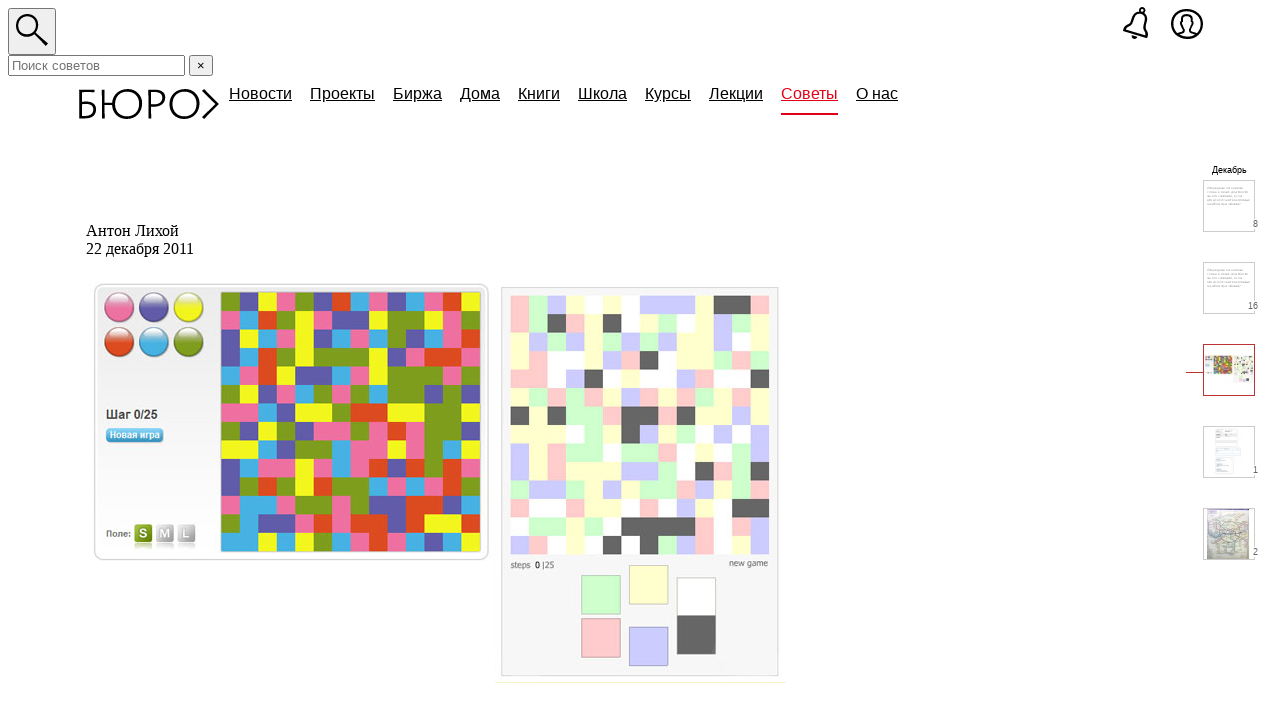

--- FILE ---
content_type: text/html; charset=utf-8
request_url: https://bureau.ru/bb/soviet/20111222/
body_size: 134463
content:
<!DOCTYPE HTML>
<html><head><title>Удался ли редизайн игры Flood it?</title>

    
   <link rel="preload" as="font" type="font/woff" href="/fonts/bureausans.woff" crossorigin>
    <link href="/bezborody.css?v=9" rel="stylesheet" type="text/css">
    <link href="/therm.css" rel="stylesheet" type="text/css">
	<link href="/style.css?v=5" rel="stylesheet" type="text/css">
    <link rel="icon" sizes="32x32" href="/favicon-32x32.png">
<link rel="icon" type="image/png" sizes="32x32" href="/favicon-32x32.png">
<link rel="icon" type="image/png" sizes="96x96" href="/favicon-96x96.png">
<link rel="apple-touch-icon" type="image/png" sizes="120x120" href="/favicon-120x120.png">
<link rel="apple-touch-icon" type="image/png" sizes="152x152" href="/favicon-152x152.png">
<link rel="apple-touch-icon" type="image/png" sizes="167x167" href="/favicon-167x167.png">
<link rel="apple-touch-icon" type="image/png" sizes="180x180" href="/favicon-180x180.png">
<meta name="msapplication-TileColor" content="#ffffff">
<meta name="msapplication-TileImage" content="/favicon-144x144.png">
<meta name="viewport" content="width=1000">
<script src="https://js.sentry-cdn.com/e4223f863594465083edbb0b92d80b89.min.js" crossorigin="anonymous"></script>
<script>
Sentry.onLoad(function() {
  Sentry.init({
    environment: 'artgorbunov',
    release: 'master',
  })
})
</script>

    <script type="text/javascript" src="/js/jquery-1.4.2.min.js"></script>
    <script type="text/javascript" src="/js/all.js"></script>
    <script type="text/javascript" src="/prohibit.js"></script>

    <link rel="alternate" type="application/rss+xml" title="Soviet RSS" href="/bb/soviet/rss/">
          <link rel="canonical" href="https://bureau.ru/bb/soviet/20111222/" />
        <meta property="og:title" content="Удался ли редизайн игры Flood it?" />
    <meta property="og:url" content="http://artgorbunov.ru/bb/soviet/20111222/" />
    <meta property="og:image" content="https://bureau.ru/var/files/6/4ef2631468f570.31032618" />
    <meta name="twitter:image" content="https://bureau.ru/var/files/6/4ef2631468f570.31032618" />
    <meta property="og:description" content="Здравствуйте, уважаемые рецензенты!
Удался ли редизайн игры Flood it?
Мне показалось, что смотреть на поле  «через правую руку» для большинства неудобно. Также хотелось в палитре уйти от родственных малинового-красного и голубого-синего. В итоге пришёл к этому варианту, но сомневаюсь что он лучше. Ваше мнение? В каком направлении есть смысл ещё подумать?" />
    <meta property="og:site_name" content="Дизайн-бюро Артёма Горбунова" />
    <meta property="og:type" content="article" />
    <meta property="og:locale" content="ru_RU" />
    <meta property="fb:pages" content="127273987312499" />

    <link rel="image_src" href="https://bureau.ru/var/files/6/4ef2631468f570.31032618" />
    <meta name="description" content="Здравствуйте, уважаемые рецензенты!
Удался ли редизайн игры Flood it?
Мне показалось, что смотреть на поле  «через правую руку» для большинства неудобно. Также хотелось в палитре уйти от родственных малинового-красного и голубого-синего. В итоге пришёл к этому варианту, но сомневаюсь что он лучше. Ваше мнение? В каком направлении есть смысл ещё подумать?" />

    <meta name="soviet:title" content="Удался ли редизайн игры Flood it?" />
    <meta name="soviet:image" content="https://bureau.ru/var/files/6/4ef2631468f570.31032618" />
    <meta name="soviet:image_size" content="700x402" />
    <meta name="soviet:importance" content="3" />
    <meta name="soviet:concept" content="Представление информации;Выбор цвета; Интерфейс" />
    <meta name="soviet:author" content="А. Г." />
    <meta name="soviet:comments" content="0" />
    <meta name="soviet:date" content="1324497600" />


    <link href="/styles/search.css?v=9" rel="stylesheet">

    <script type="text/javascript" src="/js/do-not-underline-images-in-link.js"></script>
	<script src="/scripts/search.js?v=6"></script>


</head><body class="is__onloadSearch">





<style>
	
	
.caption p {
  margin-bottom: 6px !important;
}

.embedded-asset {
  width: 100%;
  position: relative;
  overflow: hidden;
}

.embedded-asset iframe {
  position: absolute;
  top: 0;
  left: 0;
  width: calc(100% + 2px);
  height: 100%;
}

.random-post--compensated .text {
  position: relative;
}

.random-post--compensated .text::before {
  content: '';
  position: absolute;
  top: -10px;
  bottom: 0;
  left: calc(-1.08em - 16px);
  width: 16px;
  height: 37px;
  background: url(/i/ag-water.png) top left repeat-x;
}
</style>
<link rel="stylesheet" href="/js/highlight/solarized_light.css">


<script src="/js/highlight/highlight.pack.js"></script>
<script type="text/javascript" src="/js/jquery.cookie.js"></script>

<script>
  //hljs.tabReplace = '   ';
  //hljs.initHighlightingOnLoad();
  $(function() {
    $('pre:not(.no-highlight) code').each(function(i, e) {hljs.highlightBlock(e, '  ')});
  });

  $(document).ready(
  function()
  {
    var email = ''; // = $.cookie('event_subscribe_8_95');
    if (email)
    {
      //$('.course').remove();
      $('#signupContainer').html('<div class=caption style="margin-top:0; margin-bottom:0">Мы напишем вам по адресу <b>' + email + '</b>, когда будет открыта запись. Без спама.</div>');
    }

    $('#sendEmailSoviet').click(function()
    {
      var value = $('#email').val();
      if (value != '')
      {
        $.post(
          '/submitEmailSchool.php',
          {
            'email': value
          },
          function()
          {
            $('#signupContainer').html('<div class=caption style="margin-top:0; margin-bottom:0">Мы напишем вам по адресу <b>' + value + '</b>, когда будет открыта запись. Без спама.</div>');
          }
        )
      }
      return false;
    });

    $('#sendEmailSchool').click(function()
    {
      var value = $('#email').val();
      if (value != '')
      {
        $.post(
          '/submitEmailSchool.php',
          {
            'email': value,
            'courseId': '0'
          },
          function()
          {
            $('#signupContainer').html('<div class=caption style="margin-top:0; margin-bottom:0">Мы напишем вам по адресу <b>' + value + '</b>. Без спама.</div>');


            try {
                dataLayer.push({
                    event: 'data_to_gtm',
                    data_event: 'Email - Sended',
                    data_description: value,
                });
            } catch (error) {

            }
          }
        );
      }
      return false;
    });

  }
);
</script>

<style>
    div.shortlogo { white-space: normal; float: none; margin-right: -2em; display: -moz-inline-box; -moz-box-orient: vertical; display: inline-block; *display: inline; *zoom: 1; }

  .thinline {height:0px;margin-top:-20px;}
  .thinline td {height:0px;padding:0;margin:0;font-size:0px;}
  wbr.typo { display: none;}

  .similar {margin-bottom: 3em;}
  .similar h3 {margin-top: 1.55em; font-size: 0.7em;}
  .similar h3 a {text-decoration: none; border-bottom: 1px dashed #0C4F72; color: #0C4F72;}
  .similar h3 a:hover {text-decoration: none; border-bottom: 1px dashed #BB3300; color: #BB3300;}
  .similar h3 a.black {text-decoration: none; border-bottom: 1px dashed #000000; color: #000000;}
  .similar h3 a:hover.black {text-decoration: none; border-bottom: 1px dashed #BB3300; color: #BB3300;}.bubbled h3 {margin-top: 1.55em; font-size: 1em;}
  .similar .item {float: left; display: block; width: 190px; height:190px; margin: 0em 4% 1em 0em; border: none; position: relative; padding: 2px 5px 3px 0px; text-decoration: none; overflow: visible; }
  .similar .item * {border: none; font-size: 0.85em; color: #000000; }
  .similar .item * * *{font-size: 1em; }
  .similar .item .date {display: block; font-size: 0.7em; color: #000000; margin-bottom: 5px; }
  .similar .img {display: block; width: 180px; height: 180px; vertical-align: bottom; background-repeat: no-repeat; background-position: center; text-align: right; text-decoration: none; overflow: hidden; border: 1px #EEEEEE solid; }
  .similar .img:hover {border: 1px #E01010 solid; }
  .similar .item .text {text-align: left; margin: 1.3em 1.6em; display: block; line-height: 1.5em; font-size: 0.85em; text-decoration: none; }
  .similar .count {position: relative; display: block; text-align: right; top: -16px; padding-right: 3px; width: 185px; }
  .similar .count span{font-size: 0.8em; color: #808080; background-color: #FFFFFF; }
  .similar .sub_count {position: absolute; display: block; text-align: left; top: 210px; padding-right: 3px; width: 185px; }
  .similar .sub_count span{position: relative; font-size: 0.8em; color: #808080; background-color: #FFFFFF; }
  .similar .bubble {position: relative; width: 16px; height: 16px; display: block; font-size: 18px; right: -185px; top: -34px; color: #175CEE; }
  .similar .devider {clear: both; height: 0.3em; }
  .similar .year_br{float: left; clear: both; width: 100%; height: 3em; }

  a#more_similar {text-decoration: none; border-bottom: 1px dashed #0C4F72;}
  a#more_similar:hover {text-decoration: none; border-bottom: 1px dashed #BB3333;}

  .bubbled .item {width: 160px; height:190px; margin: 0.5em 4% 1em 0em;padding: 2px 5px 3px 0px;}
  .bubbled .item .text {margin: 1.3em 1.6em; line-height: 1.5em; font-size: 1em;}
  .bubbled .img {width: 150px; height: 150px;}
  .bubbled .count {top: -16px; padding-right: 3px; width: 155px; }
  .bubbled .bubble {width: 14px; height: 14px; font-size: 18px; right: -155px; top: -32px;}

  .soviet-discipline-promo {
    position: relative;
    margin: 1em 0;
    padding: 2px 0 2px 42px;
  }
  .soviet-discipline-promo .course-logo {
    position: absolute;
    top: 0;
    left: -3px;
    width: 36px;
    height: 36px;
    border-radius: 50%;
    font: 100 14px/36px Bureausans, Arial, sans-serif;
    text-align: center;
  }
  .course-logo.clients {
    color: #000;
    background-color: #fcc033;
  }
  .course-logo.text {
    color: #fff;
    background-color: #004f83;
  }
  .course-logo.solving {
    color: #fff;
    background-color: #000;
  }
  .course-logo.ui {
    color: #fff;
    background-color: #fc5620;
  }
  .course-logo.typography {
    color: #fff;
    background-color: #e30016;
  }
  .course-logo.prototyping {
    color: #fff;
    background: #00cefd url(/assets/images/icons/course-prototyping-white.svg) no-repeat 50% 50% / 15px 15px;
  }
</style>


<div style="position: fixed; left: -1000px; font-family: bureausans;">x<img src="https://bureau.ru/i/400x400.png"/></div>
<script src="/js/doublehover.js"></script>
<!-- Google Tag Manager -->
<script>(function(w,d,s,l,i){w[l]=w[l]||[];w[l].push({'gtm.start':
new Date().getTime(),event:'gtm.js'});var f=d.getElementsByTagName(s)[0],
j=d.createElement(s),dl=l!='dataLayer'?'&l='+l:'';j.async=true;j.src=
'https://www.googletagmanager.com/gtm.js?id='+i+dl;f.parentNode.insertBefore(j,f);
})(window,document,'script','dataLayer','GTM-KKV6DWF');</script>
<!-- End Google Tag Manager -->

<!-- Google Tag Manager (noscript) -->
<noscript><iframe src="https://www.googletagmanager.com/ns.html?id=GTM-KKV6DWF"
height="0" width="0" style="display:none;visibility:hidden"></iframe></noscript>
<!-- End Google Tag Manager (noscript) -->

<style>
	td.four p span.therm, td.four p a.therm span { display: none; }
.header .four .n-header {
  padding-top: 8px;
  font: 20px/normal Verdana, Arial, sans-serif;
}
.header td {
    padding-bottom: 21px;
}
.header:not(.header--old) .four {
  padding-top: 0;
}
.header:not(.header--old) td[width="66%"] + .four[width="22%"] {
  width: 0;
}
.n-logo {
  position: relative;
  font-size: 30px;
  white-space: nowrap;
  height: 30px;
  width: 140px;
  margin-right: 1px;
  float: left;
  z-index: 3033331111;
}
.n-logo svg {
  display: block;
  fill: #000;
}
.n-logo a:hover svg {
  fill: var(--keyColor, #e30016);
  z-index: 301111111;
}
.n-menu {
  margin: 0;
  margin-top: -4px;
  padding: 0;
  font: 16px 'bureausans', sans-serif;
  line-height: normal;
  white-space: nowrap;
}
.n-search-toggled .n-menu {
	opacity: 0;
}
.n-menu li {
  display: inline-block;
  margin: 0;
  font-size: 0;
}
.n-menu li span {
  font-size: 16px;
  line-height: normal;
}
.n-menu .current {
  display: block;
  padding-left: 9px;
  padding-right: 9px;
}
.n-menu a:link,
.n-menu a:visited {
  color: #000;
  border: 0;
}
.n-menu a:hover {
  color: var(--keyColor, #e30016);
}
.n-menu span.current,
.n-menu a.current.active {
  color: var(--keyColor, #e30016);
}
.n-menu span.current span,
.n-menu a.current.active span {
  padding-bottom: 10.5px;
  border-bottom: 2px solid var(--keyColor, #e30016);
}
.n-menu .n-submenu {
  display: none;
}
.global-search {
  position: absolute;
  top: 0;
  right: 5.5%;
  color: #004f84;
  font: 35px/1 'bureausans', sans-serif;
}
.n-burosfera-link,
.n-classroom-link {
  top: 8px;
  left: auto;
  right: 6%;
  margin: 0;
  z-index: 1000001;
  position: absolute;
  margin-left: 12px;
}

.n-sphere {
  position: relative;
  top: 1px;
  margin: 0;
  line-height: 30px;
}
.n-sphere svg,
.n-classroom-link svg {
  display: block;
  fill: #000;
}
.n-sphere a:hover svg,
.n-classroom-link a:hover svg {
  fill: var(--keyColor, #e30016);
}
.n-sphere-user-initials {
  position: absolute;
  top: 0;
  right: 0;
  bottom: 0;
  left: 0;
  font-family: 'bureausans-bold', sans-serif;
  font-size: 13px;
  line-height: 32px;
  text-align: center;
  white-space: nowrap;
  color: #fff;
}
.n-classroom-link {
  top: 7px;
  margin-right: 55px;
}
.n-classroom-link svg {
  height: 32px;
}
.n-search {
  margin-right: 95px;
}
.n-search-toggled .n-search {
  width: calc(88% - 95px - 158px) !important;
}
@media only screen and (max-width: 1020px) {
  .n-classroom-link {
    margin-right: 41px;
  }
  .n-search {
    margin-right: 65px;
  }
  .n-search-toggled .n-search {
    width: calc(88% - 65px - 158px) !important;
  }
}
</style>

<div class="header-icons">

<div class="n-classroom-link is__hidden-on-previews noprint"><a href="/school/classroom/"><svg xmlns="http://www.w3.org/2000/svg" viewBox="0 0 88.7 114.4"><path d="M82.2,110.9l-78.9-24C1,86.2,0,85.5,0,84.1c0-0.7,1-3.4,2.2-7c1.4-3.9,3.9-8.1,7.3-10.6c7.9-5.8,11.7-5.2,15.2-9.5c4.1-5.2,5.2-20.2,13.2-30.7c5.5-7.3,12.1-9.5,19.8-9.8c-0.6-1.4-1-3-1-4.8C56.7,5.1,61.8,0,68,0s11.6,5.1,11.6,11.7c0,3.9-1.9,7.3-4.7,9.4c6.9,4.8,11,12.7,11,21.4c0,9.2-5.5,17.9-5.5,31.1c0,8.7,8.3,12.5,8.3,24.2c0,4.4-2.2,10.6-3,12.3C85.3,110.9,84.4,111.6,82.2,110.9z M40.5,38.1c-2.9,6.6-5.2,19.8-11.6,26.6c-3,3.2-7.3,4.4-10.9,6.3c-3.4,1.9-5.6,3.9-6.6,6.6l-1.1,3.2l68.5,20.4c0,0,0.8-1.8,0.8-3.9c0-9.8-7.7-14.5-7.7-23.3c0-12.3,5.6-20.9,5.6-32.9c0-10.6-9.5-16.9-18.3-16.9C51,24.1,45.3,26.3,40.5,38.1z M30.6,103.9c0-1.1,0.1-2.2,0.6-3.3l19.8,5.9c-1.2,4.4-5.4,7.9-10.1,7.9C35.3,114.4,30.6,109.5,30.6,103.9z M73,11.9c0-2.8-2.3-5.1-5.2-5.1c-2.3,0-4.7,2.3-4.7,5.1c0,2.9,2.3,5.1,4.7,5.1C70.7,17,73,14.8,73,11.9z"/></svg></a></div>
<div class="n-burosfera-link is__hidden-on-previews noprint">
<div data-userId="" class="n-sphere header-user"><a href="/burosfera/me"><svg xmlns="http://www.w3.org/2000/svg" width="32" height="30" viewBox="0 0 32 29.999"><path d="M27.817 4.714A17.485 17.485 0 0 0 15.608 0h-.1A16.361 16.361 0 0 0 4.062 4.285c-5.22 5.25-5.646 15.105.107 21A18.222 18.222 0 0 0 16.67 30a15.218 15.218 0 0 0 10.93-4.182c5.223-5.142 6.395-14.998.217-21.104zM8.386 25.522c1.086-.4 2.662-.917 3.648-1.209 1.008-.378 1.764-1.26 1.764-3.024a1.735 1.735 0 0 0-.42-1.345 17.115 17.115 0 0 1-1.6-3.78 3.585 3.585 0 0 1-.8-2.311c0-.672.336-.756.588-.756h.42l-.084-2.226c0-1.513.168-2.563 1.05-3.067a5.741 5.741 0 0 1 3.235-.588 4.122 4.122 0 0 1 2.562.882 3.856 3.856 0 0 1 1.008 3.025l-.084 1.848h.427c.294 0 .545.168.545.84 0 .714-.251 2.017-.8 2.269-.336.5-.84 2.9-1.638 3.78-.294.294-.21.84-.21 1.345a2.926 2.926 0 0 0 1.89 3.024 39 39 0 0 1 4.187 1.435 13.767 13.767 0 0 1-7.406 1.995 17.088 17.088 0 0 1-8.282-2.137zm17.558-1.354c-.017.017-.037.032-.054.049a20.92 20.92 0 0 0-4.278-1.417c-1.009-.252-1.6-.462-1.723-1.428-.21-1.513 1.344-3.193 1.513-4.243a4.857 4.857 0 0 0 1.176-3.361A2.13 2.13 0 0 0 21.57 11.8s.126-1.26.126-2.227a4.035 4.035 0 0 0-2.017-3.612A9.369 9.369 0 0 0 16.7 5.2a7.738 7.738 0 0 0-4.831.672A4.519 4.519 0 0 0 9.976 9.82a12.5 12.5 0 0 0 .084 1.933 2.417 2.417 0 0 0-1.009 2.1 5.313 5.313 0 0 0 .925 3.319c.126 1.05 2.016 3.36 1.89 4.285-.21.966-.672 1.176-1.68 1.428a21.791 21.791 0 0 0-3.9 1.149c-.147-.13-.307-.251-.444-.386-5.027-5.148-4.21-13.6-.136-17.698a13.992 13.992 0 0 1 9.8-3.61h.1a15.031 15.031 0 0 1 10.566 4.038 11.9 11.9 0 0 1 3.488 8.56 13.155 13.155 0 0 1-3.716 9.23z"/></svg></a></div>
</div>

<div class="n-search">
  <button class="n-search-toggler" type="button"><svg xmlns="http://www.w3.org/2000/svg" width="32px" height="38px" viewBox="0 0 9.8 9.8"><path d="M9.1,9.8C8.1,8.7,6.6,7.1,5.6,6.2C5,6.7,4.2,7,3.3,7C1.5,7,0,5.6,0,3.6C0,1.6,1.4,0,3.5,0c1.7,0,3.3,1.3,3.3,3.3c0,0.9-0.3,1.7-0.8,2.4c1,0.9,2.7,2.4,3.8,3.3L9.1,9.8z M0.7,3.5c0,1.6,0.9,2.7,2.7,2.7c1.7,0,2.7-1.3,2.7-2.8c0-1.6-1.1-2.7-2.7-2.7C1.7,0.8,0.7,2.1,0.7,3.5z"/></svg></button>
  <form class="n-search-form" method="get" action="/mod/search/index.php">
    <input type="text" name="text" placeholder="Поиск советов" class="n-search-field">
    <button type="button" class="n-search-clear">×</button>
  </form>
</div>
</div>

<script>
  window.application = window.application || {};
  
  document.addEventListener('DOMContentLoaded', function() {
    dataLayer.push({
      event: 'User_Init',
      user_data: {
        id: 0 
      }
    });
  })
</script>

<script src="/assets/scripts/userPopup.js?v=13"></script>
<link rel="stylesheet" href="/assets/styles/commonSafe.css?v=13">
<link rel="stylesheet" href="/assets/styles/userPopup.css?v=13">

<div class="an-article-container" style="display: none"></div>

<table class="header">
  <tbody>
    <tr>
      <td width="6%"><div style="width: 20px;"></div></td>
      <td colspan="4" width="66%">
        <div style="position:relative;">
          <table>
            <tbody>
                        <tr>
<td width="100%" colspan="5" class="four new-logo">


<div class="n-header"><div class="n-logo"><a href="/"><svg xmlns="http://www.w3.org/2000/svg" width="140px" height="30px" viewBox="0 0 139.811 30"><path d="M106.067.044c-9.4,0-15.718,6.444-15.718,15.109,0,8.8,6.183,14.848,14.586,14.848,9.971,0,15.5-7.4,15.5-15.806A14.117,14.117,0,0,0,106.067.044Zm-.784,27.3c-7.141,0-11.93-4.833-11.93-12.192,0-7.663,4.964-12.5,11.843-12.5,7.968,0,12.235,5.356,12.235,11.93C117.431,22.6,112.337,27.344,105.283,27.344ZM7.358,12.54a24.844,24.844,0,0,0-4.485.366V3.169c3.926-.113,8.816-.147,12.54.1V.653H0c.087,2,.174,4.615.218,7.576V29.39H6.1c7.359,0,10.842-3.483,10.842-9.057C16.938,15.065,13.149,12.54,7.358,12.54ZM5.7,26.952H3c-.075-2.325-.122-5.043-.122-7.925v-3.75a23.37,23.37,0,0,1,3.962-.343c4.441,0,7.315,1.611,7.315,5.486C14.151,24.775,11.19,26.952,5.7,26.952ZM75.675.653H69.1c.087,2,.174,4.615.218,7.576V29.39h2.874c-.131-2.743-.218-6.4-.218-10.363V17.676a18.777,18.777,0,0,0,2.264.133c7.75,0,11.887-3.832,11.887-9.4S81.248.653,75.675.653Zm-.74,14.673a21.854,21.854,0,0,1-2.961-.222V2.961h2.917c6.1,0,8.316,2.308,8.316,5.7C83.208,13.411,79.419,15.327,74.935,15.327ZM48.679.044c-8.893,0-15.021,5.762-15.662,13.716H25.472V.653H22.6c.087,2,.174,4.615.218,7.576V29.39h2.874c-.131-2.743-.218-6.4-.218-10.363V16.11h7.515C33.419,24.384,39.453,30,47.547,30c9.971,0,15.5-7.4,15.5-15.806A14.117,14.117,0,0,0,48.679.044Zm-.784,27.3c-7.141,0-11.93-4.833-11.93-12.192,0-7.663,4.964-12.5,11.843-12.5,7.968,0,12.235,5.356,12.235,11.93C60.044,22.6,54.949,27.344,47.9,27.344Zm91.916-12.322-7.446,7.4c-3.353,3.353-4.79,4.877-7.228,7.576l-2.308-1.916c2.525-2.308,3.962-3.7,7.446-7.184l5.912-5.878-5.912-5.878c-3.483-3.483-4.964-4.92-7.489-7.228L125.094,0c2.438,2.7,3.919,4.267,7.271,7.62Z"/></svg></a></div><ul class="n-menu"><li ><a class="current " href="//bureau.ru/news/"><span class="loadChecker">Новости</span></a><ul class="n-submenu"><li style="display: none;"><a class="current " href="//bureau.ru/news/2014/"><span>2014</span></a><ul class="n-submenu"></ul></li><li style="display: none;"><a class="current " href="//bureau.ru/news/2013/"><span>2013</span></a><ul class="n-submenu"></ul></li><li style="display: none;"><a class="current " href="//bureau.ru/news/2012/"><span>2012</span></a><ul class="n-submenu"></ul></li><li style="display: none;"><a class="current " href="//bureau.ru/news/2011/"><span>2011</span></a><ul class="n-submenu"></ul></li><li style="display: none;"><a class="current " href="//bureau.ru/news/2010/"><span>2010</span></a><ul class="n-submenu"></ul></li><li style="display: none;"><a class="current " href="//bureau.ru/news/2009/"><span>2009</span></a><ul class="n-submenu"></ul></li><li style="display: none;"><a class="current " href="//bureau.ru/news/2008/"><span>2008</span></a><ul class="n-submenu"></ul></li><li style="display: none;"><a class="current " href="//bureau.ru/news/2007/"><span>2007</span></a><ul class="n-submenu"></ul></li></ul></li><li ><a class="current " href="//bureau.ru/projects/"><span>Проекты</span></a><ul class="n-submenu"><li style="display: none;"><a class="current " href="//design.bureau.ru/"><span><nobr>Дизайн-собака</nobr></span></a><ul class="n-submenu"><li style="display: none;"><a class="current " href="//design.bureau.ru/authors/"><span>Авторы</span></a><ul class="n-submenu"></ul></li><li style="display: none;"><span class="current "><span>Темы</span></span><ul class="n-submenu"></ul></li></ul></li><li style="display: none;"><a class="current " href="/observations/"><span>Наблюдения</span></a><ul class="n-submenu"></ul></li><li style="display: none;"><a class="current " href="/pufiki/"><span>Дизайн, кино и пуфики</span></a><ul class="n-submenu"></ul></li><li style="display: none;"><a class="current " href="/tehnovedro/"><span>Дизайн, кино и пуфики</span></a></li></ul></li><li ><a class="current " href="/burosfera/"><span>Биржа</span></a></li><li ><a class="current " href="/houses/"><span>Дома</span></a></li><li ><a class="current " href="/books/"><span>Книги</span></a></li><li ><a class="current " href="//bureau.ru/school/"><span>Школа</span></a><ul class="n-submenu"><li style="display: none;"><a class="current " href="//bureau.ru/school/classroom/"><span>Кабинет</span></a><ul class="n-submenu"></ul></li></ul></li><li ><a class="current " href="//bureau.ru/courses/"><span>Курсы</span></a><ul class="n-submenu"><li style="display: none;"><a class="current " href="//bureau.ru/courses/text/"><span>Информационный стиль <nobr>и&nbsp;редактура текста</nobr></span></a><ul class="n-submenu"></ul></li><li style="display: none;"><a class="current " href="//bureau.ru/courses/3day/"><span>Пользовательский интерфейс <nobr>и&nbsp;представление информации</nobr></span></a><ul class="n-submenu"></ul></li><li style="display: none;"><a class="current " href="//bureau.ru/courses/ui/"><span>Пользовательский интерфейс <nobr>и&nbsp;представление информации</nobr></span></a><ul class="n-submenu"></ul></li><li style="display: none;"><a class="current " href="//bureau.ru/courses/wayfinding/"><span>Навигация <nobr>в&nbsp;общественных местах</nobr></span></a><ul class="n-submenu"></ul></li><li style="display: none;"><a class="current " href="//bureau.ru/courses/clients/"><span>Переговоры и отношения с&nbsp;клиентами</span></a><ul class="n-submenu"></ul></li><li style="display: none;"><a class="current " href="//bureau.ru/courses/design-and-law/"><span>Дизайн и право</span></a><ul class="n-submenu"></ul></li></ul></li><li ><a class="current " href="/lectures/"><span>Лекции</span></a></li><li ><a class="current active" href="//bureau.ru/bb/soviet/"><span>Советы</span></a><ul class="n-submenu"></ul></li><li ><a class="current " href="//bureau.ru/about/"><span>О нас</span></a><ul class="n-submenu"><li style="display: none;"><a class="current " href="//bureau.ru/bb/"><span>Без бороды</span></a><ul class="n-submenu"><li style="display: none;"><span class="current ">Информационный&nbsp;дизайн</span><ul class="n-submenu"></ul></li><li style="display: none;"><span class="current ">Пользовательский&nbsp;интерфейс</span><ul class="n-submenu"></ul></li><li style="display: none;"><span class="current ">Модульный&nbsp;дизайн</span><ul class="n-submenu"></ul></li></ul></li><li style="display: none;"><a class="current " href="//bureau.ru/vacancies/"><span>Вакансии</span></a><ul class="n-submenu"></ul></li></ul></li></ul></div></td>
</tr>                        </tbody>
          </table>
        </div>
      </td>
      <td class="four" width="22%">
      </td>
      <td class="four" align="right" width="6%">
      </td>
    </tr>
  </tbody>
</table>

<table class="header header--old">
  <tbody>
    
    <tr class="thinline">
      <td width="6%"></td>
      <td colspan="2" width="12%"></td>
      <td width="48%">
        <div style="height: 9px">&nbsp;</div>
      </td>
      <td width="6%"></td>
      <td width="22%"></td>
      <td width="6%">
        <img height="1" width="84">
        <div style="position:relative; z-index: 10;"><div style="position:absolute; top:8px;left:-10px;">
                <script src="/mod/site/js/navigate.js" language="JavaScript"></script>

<style>

.na vigation * {
bord er:1px solid red;
}
.navigation div.item{
	padding:0 0 16px 27px;
	bor der:1px solid green;
}

.navigation {
FONT: 0.7em Verdana, Arial, sans-serif;
}

.navigation div.noimage{
font-size:3px; color:#333333; padding:5px 3px;line-height:4px; text-align:left;
}
.navigation a, .navigation b{
	display:block;
	width:50px;
	height:50px;
	border:1px solid #cccccc;
	text-decoration:none;
}
.navigation a:hover, .navigation b{
	border:1px solid #bb3333;
}

.navigation .act{
	background:url("/mod/soviet/images/red_line1.gif") no-repeat 10px 28px;
}

.navigation .act a{
	border:1px solid #bb3333;
}


.navigation .uarr{
margin-top:-37px;
text-align:center;
padding-left:27px;
height:37px;
}

.navigation .arr{
margin-top:-5px;
height:5px;
text-align:center;
padding-left:27px;
}


.cnt{
border:1px solid white;
text-align:right;
width:50px;
height:12px;
}

.cnt span{
color:#666;
font-size:9px;
position:relative;
top:-14px;
left:4px;
background:white;
}

.cnt a, .cnt b{
	/*display: none;*/
border:none !important;
font-size: 1.7em;
position:relative;
width:10px;height:10px;
top:-32px;
left:55px;
font-weight: normal;

color:#175cee;
}

.month{
margin-top:-15px;
height:15px;
font-size:12px;
text-align:center;
padding-left:27px;
font-size:0.875em;
font-size:9px;
}

</style>

<div class="navigation">
<div class="uarr" >&uarr;</div>


	
		<div class="month">Декабрь</div>			<div class="item  upper">

<a href="/soviet/20111224/"  title="Карл Выберг: &bdquo;Что делать с точками и запятыми в конце цитаты в кавычках?&rdquo;
Последний комментарий — Юрий Хан 30 декабря">
		<img src="/mod/soviet/images/noimage.gif" border="0" width="50">
		</a>
	<div class="cnt"><span>8</span>

	<a href="/soviet/20111224/" style="opacity:0;filter:alpha(opacity:0);" title="Карл Выберг: &bdquo;Что делать с точками и запятыми в конце цитаты в кавычках?&rdquo;
Последний комментарий — Юрий Хан 30 декабря">•</a>


	</div>
	</div>
	
		<div class="item  upper">

<a href="/soviet/20111223/2/" id="UpLink" title="Никита Литвинков: &bdquo;Имеет ли смысл переходить на создание не очень дорогих сайтов, чтобы зарабатывать больше?&rdquo;
Последний комментарий — Даниил Фойгель 23 декабря">
		<img src="/mod/soviet/images/noimage.gif" border="0" width="50">
		</a>
	<div class="cnt"><span>16</span>

	<a href="/soviet/20111223/2/" style="opacity:0;filter:alpha(opacity:0);" title="Никита Литвинков: &bdquo;Имеет ли смысл переходить на создание не очень дорогих сайтов, чтобы зарабатывать больше?&rdquo;
Последний комментарий — Даниил Фойгель 23 декабря">•</a>


	</div>
	</div>
	
		<div class="item act  ">

<b>
		<img src="/var/files/d/4c0ed36e84f165.65784594_little4" border="0" width="50"><br>
	</b>
	<div class="cnt"><span></span>

<b style="opacity:0;filter:alpha(opacity:0);">•</b>

	</div>
	</div>
	
		<div class="item  ">

<a href="/soviet/20111221/" id="DownLink" title="Кирилл Жуковский: &bdquo;Никак не получается сделать приятный вывод однообразной информации&rdquo;
Последний комментарий — Роман Верник 21 декабря">
		<img src="/var/files/img1313761731_little4" border="0" width="50"><br>
		</a>
	<div class="cnt"><span>1</span>

	<a href="/soviet/20111221/" style="opacity:0;filter:alpha(opacity:0);" title="Кирилл Жуковский: &bdquo;Никак не получается сделать приятный вывод однообразной информации&rdquo;
Последний комментарий — Роман Верник 21 декабря">•</a>


	</div>
	</div>
	
		<div class="item  ">

<a href="/soviet/20111220/"  title="Григорий: &bdquo;На станциях появились схемы нового дизайна&rdquo;
Последний комментарий — Ростислав Чебыкин 20 декабря">
		<img src="/var/files/img1323378704_little4" border="0" width="50"><br>
		</a>
	<div class="cnt"><span>2</span>

	<a href="/soviet/20111220/" style="opacity:0;filter:alpha(opacity:0);" title="Григорий: &bdquo;На станциях появились схемы нового дизайна&rdquo;
Последний комментарий — Ростислав Чебыкин 20 декабря">•</a>


	</div>
	</div>

<div class="arr">&darr;</div>

</div>
      </div></div>
      </td>
    </tr>

    <style>
      .kolan-right {
        position: absolute;
        right: -5px;
      }
    </style>

    
    
        
          <tr class="bg-main">
        <td width="6%" class="white-bg">
          <div style="width: 20px;"></div>
        </td>
        <td colspan="2" class="leftmargin transitional-leftmargin bg-main rounded-t-l" style="padding-top: 1.48em;" width="12%"><span class="questioner-name">Антон Лихой</span>
          <br><span class="date">22 декабря 2011</span><br></div>
          <div class="leftmargin"></div>

                  </td>

        		
        
      

        <td class="one bg-main" style="padding-top: 1.3em;" width="48%">
        </td>
        <td class="bg-main" width="6%"></td>
        <td class="four bg-main rounded-t-r" bwidth="22%"></td>
        <td width="6%" class="white-bg"></td>

      </tr>

      <tr class="bg-main">
        <td width="6%" class="white-bg"></td>
        <td colspan="5" class="one transitional-leftmargin bg-main" style="padding-top: 0em;" width="88%">
          
                    <img class="soviet question-img" src="/var/files/6/4ef2631468f570.31032618" border="0" id="little" width="700" height="402">
          
        </td>
        <td width="6%" class="white-bg"></td>
      </tr>

      <tr class="bg-main">
        <td width="6%" class="white-bg"><div style="width: 20px;"></td>
        <td colspan="2" class="leftmargin transitional-leftmargin bg-main rounded-b-l" style="padding-top: 1.48em;" width="12%" >
          <div class="leftmargin"></div>
        </td>
        <td class="one bg-main question" style="padding-top: 0em; position: relative;" width="48%">
          <p>Здравствуйте, уважаемые рецензенты!</p>
<p>Удался ли редизайн игры Flood it?</p>
<p>Мне показалось, что смотреть на поле<wbr class="typo"><span class="slaquo-s typo"> </span> <span class="hlaquo-s typo">«</span>через правую руку» для большинства неудобно. Также хотелось в палитре уйти от родственных <nobr class="typo">малинового-красного</nobr> и <nobr class="typo">голубого-синего</nobr>. В итоге пришёл к этому варианту, но сомневаюсь что он лучше. Ваше мнение? В каком направлении есть смысл ещё подумать?</p>          <img height="1" width="500"><br>
        </td>
        <td class="bg-main" width="6%"></td>
        <td class="four bg-main rounded-b-r"  width="22%"></td>
        <td width="6%" class="white-bg"><div style="width: 20px;"></div></td>
      </tr>
      
      
          </tbody>
</table>

<br />

<article class="sovietBody">
<table class="paragraph">
<tr>

<td width=6%><div style="width: 20px;"></div></td>

<td width=12% class=leftmargin colspan="2"><div class="shortlogo">
<div><span class=therm><span>А. Г.</span></span></div></div>
<div class="leftmargin"></div></td>

<td class=one colspan=3 width=48%>

<p>Антон!</p>

<p>Я согласен с вашим решением перенести элементы управления и желанием<wbr class="typo"><span class="slaquo-s typo"> </span> <span class="hlaquo-s typo">«</span>успокоить» цвета. Но я думаю, вы совершенно напрасно уменьшили динамический диапазон яркости палитры, сделав их одинаково светлыми. Ведь для игры важно видеть каждый цвет отдельно, различать его в общем<wbr class="typo"><span class="slaquo-s typo"> </span> <span class="hlaquo-s typo">«</span>оркестре». Подумайте, как сложно было бы отличить на слух контрабасы от скрипок, если бы они вдруг начали играть на одной высоте. </p>

<p>Мою мысль подтверждает и ваш тё<nobr class="typo">мно-серый</nobr> цвет, который неожиданно хорошо выделяется на фоне остальных.</p>

<p>Но важно различать все шесть цветов. Как этого добиться? Я бы предложил упорядочить цвета в группы, как инструменты в симфоническом оркестре — струнные, духовые, ударные и сольные. В пределах каждой группы гораздо легче отличить каждый инструмент по тону.</p>

<p>Нам достаточно двух групп. Пусть у нас будет два градиента — один хроматический, другой тональный:</p>

<div style="width: 500px;"></div>
</td>
<td width=6%></td>
<td width=22% class=four></td>
<td width=6%><div style="width: 84px;"></div></td>
</tr>

<tr>

<td width=6%><div style="width: 20px;"></div></td>

<td width=12% class=leftmargin colspan="2">
<div class="leftmargin"></div></td>

<td class=one colspan=3 width=48%>


<p><img src="calmbutrich.gif" width="338" height="409" alt="" border=0></p>
<br />
<p>Цветовую переключалку я бы вытянул в горизонтальную линию для уменьшения ошибок выбора.</p>

<p>Предлагаю уважаемым советчикам выбрать собственные палитры.</p>
<div style="width: 500px;"></div>
</td>
<td width=6%></td>
<td width=22% class=four><p>Благодаря группировке необязательно утомлять игрока яркими цветами заставки<wbr class="typo"><span class="slaquo-s typo"> </span> <span class="hlaquo-s typo">«</span>пора выключить телевизор».</p>
<p>Кстати, я считаю дикостью и нарушением всех традиций, что завоевание поля начинается с левого верхнего, а не левого нижнего угла <nobr class="typo">:-)</nobr></p></td>
<td width=6%><div style="width: 84px;"></div></td>
</tr>
</table></article>



  
  




<table class="paragraph soviet-likes">
  <tr>
    <td width=6%><div style="width: 20px;"></div></td>
  <td width=12% class=leftmargin colspan="2" align="right"><div class="leftmargin"></div></td>

<td class="one" colspan="3" width="48%">
<link rel="stylesheet" href="/frontend/likely/likely.css?v=2.1.3" />
<script src="/frontend/likely/likely.js?v=2.1.3"></script>
<br/><div class="likely " data-title="Удался ли редизайн игры Flood it?" data-url="http://artgorbunov.ru/bb/soviet/20111222/">
  <div class="twitter" data-via="artgorbunov">Твитнуть</div>
  <div class="facebook">Поделиться</div>
  <div class="vkontakte">Поделиться</div>
  <div class="telegram">Отправить</div>
</div>      <div style="width: 500px;"></div>
    </td>
    <td width="6%"></td>
    <td width="22%" class="four"></td>
    <td width="6%"></td>
  </tr>
  </tbody></table>




<a name="comment_list"></a>




<br>
<style type="text/css">
#comment-switch {text-decoration: none; border-bottom: 1px dashed #0C4F72; color: #0C4F72; zoom: 1;}
#comment-switch.black {border-color: #000; color: #000;}
#comment-switch:hover {border-color: #b30; color: #b30;}
#comment-switch-wrapper {margin-top: 0.9em; position: relative;  zoom: 1;}
.form-description-container {position: relative; display: none; height: 4.97em; _height: 5em;}
.form-description-container div {position: absolute; width: 90%; padding-top: 1.55em;}

#comment-form-body textarea {height: 25em;}

#comment-form-body {zoom: 1}

#fake-line td {padding:0; _font-size: 0; }
#fake-line td.color {_background: #f3f3e2;}
#fake-strut {height: 16px; _font-size: 0;}

.formcomment {
                	margin-top: 3px !important;
                	line-height: 14px !important;
        }
</style>
<script type="text/javascript" src="/js/jquery-1.4.2.min.js"></script>

<script type="text/javascript">
$(document).ready(function()
{
    FORM_HEIGHT = $('#comment-form-body').height();
    $('#comment-form-body').css({
        'height': FORM_HEIGHT,
        'overflow': 'hidden'
    });
    $('#comment-form-body tr:hidden').css({'display': ''});
    var formIsOpen = false;
    var openForm = function() {
      if (!formIsOpen) {
        $('tr.hidden-line').show();
        $('#fake-strut').css({'height': 0});
        $('#comment-form-body').animate({'height': $('form', '#comment-form-body').height()+3}, 'fast',function(){
            $(this).css("height","auto");
        });
        $('#comment-switch').toggleClass('black');
        $('#form-description-container').fadeIn('fast');
        $('#stupid-donut').removeClass('rounded-t-r');
        $('#fake-line').hide();
        formIsOpen = true;
      }
      return false;
    }

    var closeForm = function() {
      if (formIsOpen) {
        $('#fake-strut').animate({'height': 16}, 'fast');
        $('#comment-form-body').css({'height': $('form', '#comment-form-body').height()+3});
        $('#comment-form-body').animate({'height': FORM_HEIGHT}, 'fast');
        $('#comment-switch').toggleClass('black');
        $('#form-description-container').hide();
        $('tr.hidden-line').hide();
        formIsOpen = false;
        $('#stupid-donut').addClass('rounded-t-r');
        $('#fake-line').show();
      }
      return false;
    }

    $('input', '#comment-form-body').add('textarea', '#comment-form-body').focus(openForm);

    $('#comment-switch').click(function(e){
      e.preventDefault();
      if (!formIsOpen) {
        openForm();
      } else {
        closeForm();
      }
    });
});
</script>
<div  style="margin-bottom: 0.5em; zoom: 1;">
    <div id="comment-form-body">
    <script src="//www.google.com/recaptcha/api.js?render=6LdIY5cUAAAAAHVxHXdamMGuB71EHaRVQx0zTGLS"></script>
    <script>
      grecaptcha.ready(function() {
        grecaptcha.execute('6LdIY5cUAAAAAHVxHXdamMGuB71EHaRVQx0zTGLS', {action: 'comment'}).then(function(token) {
          $('#commentForAdvice').append('<input type="hidden" name="token" value="' + token + '" />')
        });
      });
    </script>
    <style>
    tr.form td
    {
      font: 0.8em/1.3em Verdana,Arial,sans-serif;
    }
    tr.form td input, tr.form td textarea
    {
      font: 1em Verdana,Arial,sans-serif;
    }
    .grecaptcha-badge {
      display: none;
    }
    </style>
 

        <form enctype="multipart/form-data" method="post" action="/mod/soviet_post/saveComment.php?new=0&new2=0&_so=" name="addcomment" id="commentForAdvice">
        <table class="paragraph">
            <tr class="bg-main">
                <td width="6%" class="white-bg"></td>
                <td width="12%" class="one bg-main rounded-t-l transitional-leftmargin" style="padding-top: 0.4em; padding-bottom: 1.8em;"><div class="leftmargin"></div>
                                    
                </td>
                <td width="48%" class="one bg-main" style="height:auto; padding-top: 0.4em; padding-bottom: 1.8em; border-bottom: 1px solid #f9f5e4;">
                   <div style="zoom: 1; position: relative;">
                        <h3 id="comment-switch-wrapper"><a id="comment-switch" href="?comment=add"><nobr>Ваш комментарий</nobr></a></h3>
                    </div> 
                </td>
                <td width="6%" class="bg-main rounded-t-r" id="stupid-donut"></td>
                <td width="22%" class="bg-main four rounded-t-r transitional-rightmargin" style="padding: 0;" rowspan="6">
                    <div class="form-description-container bg-main rounded-t-r" id="form-description-container">
                        <div>
                            <p>
								Цель рубрики&nbsp;&mdash; обсуждение вопросов дизайна всех видов, текста в&nbsp;дизайне и&nbsp;взаимоотношений дизайнеров с&nbsp;клиентами.
							</p>
                            <p>
                                Мы публикуем комментарии, которые добавляют к&nbsp;уже сказанному новые мысли и&nbsp;хорошие примеры.
                                Мы ожидаем, что такие комментарии составят около 20% от&nbsp;общего числа.
                            </p>
                            <p>
                                Решение о&nbsp;публикации принимается один раз; мы&nbsp;не&nbsp;имеем возможности комментировать или пересматривать свое решение, хотя оно может быть ошибочно. Уже опубликованные комментарии могут быть удалены через некоторое время, если без них обсуждение не&nbsp;становится
                                менее ценным или интересным.
                            </p>
                            <p>Вот такой веб 2.0.</p>
                        </div>
                    </div>
                </td>
                <td width="6%" class="white-bg"></td>
            </tr>
            <tr class="form bg-main" id="fake-line">
                <td width="6%" class="white-bg"></td>
                <td class="color bg-main rounded-b-l transitional-leftmargin"></td>
                <td class="color bg-main"> <div id="fake-strut"></div></td>
                <td width="6%" class="color bg-main rounded-b-r"></td>
                <td width="6%" class="white-bg"></td>
            </tr>
            <tr class="form hidden-line bg-main" style="display: none;">
                <td width=6% class="white-bg"></td>
                <td class="bg-main transitional-leftmargin"><label for=name >Имя и фамилия</label></td>
                <td class="bg-main">
                    <style type="text/css">
                        #silicon-box-killer {
                            position: absolute; left: -1000px;
                        }
                    </style>
                    <div id="silicon-box-killer"></div>
                    <input name="name" onkeypress="return event.keyCode!=13" type="text" class="texthalf" tabindex="1" value="" id="f1"><div class=formcomment><span style="font-size: 0.875em;">обязательны полностью для публикации комментария</span></div>
                </td>
                <td width="6%"  class="bg-main" rowspan="5"></td>
                <td width="6%" class="white-bg" rowspan="5"></td>
            </tr>
            <tr class="form hidden-line bg-main" style="display: none;">
                <td width=6% class="white-bg"></td>
                <td class="bg-main transitional-leftmargin">Электронная почта</td>
                <td class="bg-main">
                    <input type="hidden" name="fk_soviet" value="529">
                    <input name="email" onkeypress="return event.keyCode!=13" type="text" class="texthalf" tabindex="2"  id="f2" value=""><div class=formcomment><span style="font-size: 0.875em;">адрес не будет опубликован</span></div>
                </td>
            </tr>
            <tr class="form hidden-line bg-main" style="display: none;">
                <td width=6% class="white-bg"></td>
                <td class="bg-main transitional-leftmargin">Ваши соображения</td>
                <td class="bg-main">
                    <textarea name="text" rows="12" tabindex="3" style="width: 97%" id="f3"></textarea>
                </td>
            </tr>
            <tr class="form hidden-line bg-main" style="display: none;">
                <td width=6% class="white-bg"></td>
                <td class="bg-main transitional-leftmargin">Иллюстрация</td>
                <td class="bg-main">

                
                    <input name="_file_image" type="file" class="text" tabindex="4"><div class=formcomment><span style="font-size: 0.875em;">гиф или джипег шириной не более 700 пикселей</span></div>
                    <input name="image" type="hidden" value="">

                
                </td>
            </tr>
            <tr style="display: none;" class="hidden-line bg-main">
                <td width=6% class="white-bg"></td>
                <td class="bg-main transitional-leftmargin" width=12%></td>
                <td class="bg-main" width=48%></td>
            </tr>
            <tr class="form hidden-line form-bg-footer" style="display: none;">
                <td width=6% class="white-bg"></td>
                <td class="form-bg-footer rounded-b-l transitional-leftmargin"></td>
                <td class="form-bg-footer" style="padding-top:1em; padding-bottom: 1.5em;">
                    <input type="submit" value="Отправить" class="button-simple big-button" name="saveSubmit" id="s1" tabindex="6"><input class="button-simple secondary-button" type="submit" name="previewSubmit" tabindex="7" id="s2" value="Сначала просмотреть">


					<script type="text/javascript">
						$(function(){
							$("#silicon-box-killer").append("<input type='hidden' name='iaintbot' value='hi' />");
							$('#result').val(parseInt($('#summand-01').val()) + parseInt($('#summand-02').val()));
						});
					</script>

					<div style="display: none">
						<input type="text" name="summand-01" value="846" id="summand-01">
						<input type="text" name="summand-02" value="794" id="summand-02">
						<input type="text" name="result" value="" id="result">
					</div>


                </td>
                <td width="6%"  class="form-bg-footer"></td>
                <td width="22%" class="four form-bg-footer rounded-b-r transitional-rightmargin"></td>
                <td width="6%" class="white-bg"></td>
            </tr>
        </table>
        </form>
    </div>
</div>

<script type="text/javascript" src="/form_test.js"></script>
<script type="text/javascript">
ft=new form_test(['f1','f2','f3'],['s1','s2']);
</script> 

<script type="text/javascript">
  $(document).ready(function()
  {
    countSwitchers = $('a.similar-switcher').size();
    if (countSwitchers > 1)
    {
      $('#similar-box').css({
        overflow: 'hidden',
        position: 'relative',
        height: $('#similar-box').height()
      });
      var CURRENT_SWITCHER = $('#similar-1');
      var CURRENT_CONTAINER = $('#similar-1-container');
      $('a.similar-switcher').click(function()
      {
        if (CURRENT_SWITCHER.attr('id') == this.id)
        {
          return false;
        }
        CURRENT_CONTAINER.css({
          'position': 'absolute',
          'top': 0,
          'width': '100%'
        });
        $('#'+this.id+'-container').css({
          'position': 'relative',
          'top': 0
        });
        $('#'+this.id+'-container').fadeIn('fast');
        CURRENT_CONTAINER.fadeOut('fast');
        $('#similar-box').animate({height: $('#'+this.id+'-container').attr('scrollHeight')}, 300);
        CURRENT_SWITCHER.toggleClass('active-switcher');
        CURRENT_SWITCHER = $(this);
        CURRENT_SWITCHER.toggleClass('active-switcher');
        CURRENT_CONTAINER = $('#'+this.id+'-container');
      });
    }
    else
    {
      var SIMILAR_HEIGHT = $('#similar-box').attr('scrollHeight');
      $('#similar-box').css({'height': $('#similar').height(), 'overflow': 'hidden'});
      $('a.similar-switcher').css('cursor', 'pointer');
      $('a.similar-switcher').click(function(e)
      {
        var jSimilarContainer = $('#similar-box');
        if ($('a.similar-switcher').hasClass('black'))
        {
          $('span.item', jSimilarContainer).filter(function(i){return i > 3;}).fadeOut(300);
          jSimilarContainer.animate({height: SIMILAR_HEIGHT}, 300);
          $('a.similar-switcher').removeClass('black');
        }
        else
        {
          $('span.item', jSimilarContainer).fadeIn(300);
          jSimilarContainer.animate({height: $('#similar-box').attr('scrollHeight')}, 300);
          $('a.similar-switcher').addClass('black');
        }
      });
    }
  });
</script>
<table class="paragraph similar" style="margin-bottom: -6em;">
  <tr>
    <td width=6%><div style="width: 20px;"></div></td>
    <td colspan=7 width=94% style="padding: 0 0 1em 0;">
      <style type="text/css">
        .similar-switcher {white-space: nowrap; line-height: 2em; cursor: pointer; padding: 0.2em 0.5em 0.45em 0.5em; margin-left: -0.5em; color: #0C4F72; font-size: 0.7em; margin-right: 2em; text-decoration: none;}
        .similar-switcher span {border-bottom: 1px dashed #0C4F72;}
        a.similar-switcher:hover {color: #b30;}
        a.similar-switcher:hover span {border-color: #b30;}
        .main-switcher {font-weight: bolder;}

        #similar-category-box {margin-top: 1.085em; margin-bottom: 0.63em; margin-left: 0;}
        #similar-category-box .active-switcher {background-color: #F7EEC6; color: #000; cursor: default;}
        #similar-category-box .active-switcher span {border: none;}

        #similar-category-box .black {color: #000; border-color: #000;}
        #similar-category-box .black span {border-color: #000;}
        #similar-category-box a.black:hover {color: #b30; border-color: #b30;}
        #similar-category-box a.black:hover span {color: #b30; border-color: #b30;}

        #similar-category-box .similar-switcher sub {font-weight: normal; font-size: 0.8em; vertical-align: baseline; margin-left: 0.6em; color: #000;}
      </style>
                  <!-- СПИСОК КАТЕГОРИЙ -->
      <div id="similar-category-box">
                                                        <a class="similar-switcher no-u main-switcher active-switcher" id="similar-1" style="clear: both;"><span>Похожие советы</span></a>
                                                                                <a class="similar-switcher no-u " id="similar-2" style="clear: both;"><span>Представление информации</span><sub>158</sub></a>
                                                                                <a class="similar-switcher no-u " id="similar-3" style="clear: both;"><span>Выбор цвета</span><sub>9</sub></a>
                                                                                <a class="similar-switcher no-u " id="similar-4" style="clear: both;"><span>Интерфейс</span><sub>599</sub></a>
                                      </div>
            <!-- САМИ КАТЕГОРИИ -->
      <div id="similar-box">
                                        <div class="similar-container" id="similar-1-container" style="clear: both; ">
                                        <span class="item" >


                    <a class="img" href="/soviet/20211213/" title="Алибек Аипов, Макар Половинка, Павел Невин: „Зачем читать книги из совета о «науке» юзабилити, когда приглашать дизайнера в проект и как определить хороший референс для тренировки насмотренности“">
            <span class="text">Зачем читать книги из совета о «науке» юзабилити, когда приглашать дизайнера в проект и как определить хороший референс для тренировки насмотренности</span>
          </a>
                              </span>
                                        <span class="item" >


          
          

            <a href="/soviet/20181015/" title="Роман Ватриковский: „Задача: проиллюстрировать разборы музыкальных композиций на сайте фрагментами самих композиций“" class="img" style="background-image: url('/var/files/img1416168197_little180x180');">
          </a>
                              <span class="count"><span>3</span></span>
          <span class="bubble" style="opacity:0; filter: progid:DXImageTransform.Microsoft.Alpha(opacity='0')">&#149;</span>
                    </span>
                                        <span class="item" >


          
          

            <a href="/soviet/20180910/" title="Екатерина Рогова: „Хочется элегантно расположить информацию по каждой акции“" class="img" style="background-image: url('/var/files/img1535114899_little180x180');">
          </a>
                              <span class="count"><span>1</span></span>
          <span class="bubble" style="opacity:0; filter: progid:DXImageTransform.Microsoft.Alpha(opacity='0')">&#149;</span>
                    </span>
                                        <span class="item" >


          
          

            <a href="/soviet/20130204/" title="Иван Иванов: „Насколько нагляден чертёж, шрифт, индикаторы мест промеров, что в нём нужно исправить?“" class="img" style="background-image: url('/var/files/img1359467267_little180x180');">
          </a>
                              <span class="count"><span>2</span></span>
          <span class="bubble" style="opacity:0; filter: progid:DXImageTransform.Microsoft.Alpha(opacity='0')">&#149;</span>
                    </span>
                                        <span class="item"  style="display: none">


                    <a class="img" href="/soviet/20120604/" title="Андрей: „Хочу сделать красивый блог с пошаговыми рецептами“">
            <span class="text">Хочу сделать красивый блог с пошаговыми рецептами</span>
          </a>
                              <span class="count"><span>7</span></span>
          <span class="bubble" style="opacity:0; filter: progid:DXImageTransform.Microsoft.Alpha(opacity='0')">&#149;</span>
                    </span>
                                        <span class="item"  style="display: none">


          
          

            <a href="/soviet/20120216/" title="Екатерина Кузьмина: „Как вы оцените такую инфографику?“" class="img" style="background-image: url('/var/files/img1326458062_little180x180');">
          </a>
                              <span class="count"><span>7</span></span>
          <span class="bubble" style="opacity:0; filter: progid:DXImageTransform.Microsoft.Alpha(opacity='0')">&#149;</span>
                    </span>
                                        <span class="item"  style="display: none">


          
          

            <a href="/soviet/20120202/" title="Денис Братчук: „Каким образом вы бы посоветовали использовать цветовое кодирование для отображения статуса заявок?“" class="img" style="background-image: url('/var/files/d/4f29dcb0e2f4e9.05774726_little180x180');">
          </a>
                              <span class="count"><span>6</span></span>
          <span class="bubble" style="opacity:0; filter: progid:DXImageTransform.Microsoft.Alpha(opacity='0')">&#149;</span>
                    </span>
                                        <span class="item"  style="display: none">


          
          

            <a href="/soviet/20120123/" title="Сергей Тищенко: „Список состоит из ~ 100-150 записей-сервисов, снабжён фильтром“" class="img" style="background-image: url('/var/files/img1322754354_little180x180');">
          </a>
                              </span>
                                        <span class="item"  style="display: none">


          
          

            <a href="/soviet/20120109/" title="Никита Прокопов: „Что вы думаете об инфографике «Секрет успеха»?“" class="img" style="background-image: url('/var/files/img1325699055_little180x180');">
          </a>
                              <span class="count"><span>4</span></span>
          <span class="bubble" style="opacity:0; filter: progid:DXImageTransform.Microsoft.Alpha(opacity='0')">&#149;</span>
                    </span>
                                        <span class="item"  style="display: none">


          
          

            <a href="/soviet/20111121/" title="Игорь Семиохин: „Делаю табличку на сайт, которая призвана дать всю необходимую информацию для инвесторов“" class="img" style="background-image: url('/var/files/img1320842274_little180x180');">
          </a>
                              <span class="count"><span>2</span></span>
          <span class="bubble" style="opacity:0; filter: progid:DXImageTransform.Microsoft.Alpha(opacity='0')">&#149;</span>
                    </span>
                                        <span class="item"  style="display: none">


          
          

            <a href="/soviet/20111031/" title="Александр Новолоков: „Как быть с цветом ссылки на фоне рандомного цвета?“" class="img" style="background-image: url('/var/files/img1319320880_little180x180');">
          </a>
                              <span class="count"><span>7</span></span>
          <span class="bubble" style="opacity:0; filter: progid:DXImageTransform.Microsoft.Alpha(opacity='0')">&#149;</span>
                    </span>
                                        <span class="item"  style="display: none">


          
          

            <a href="/soviet/20110606/" title="Роман Шавня: „У меня вопрос про таблицы результатов футбольных матчей“" class="img" style="background-image: url('/var/files/1/4b4b1640517885.05529385_little180x180');">
          </a>
                              <span class="count"><span>6</span></span>
          <span class="bubble" style="opacity:0; filter: progid:DXImageTransform.Microsoft.Alpha(opacity='0')">&#149;</span>
                    </span>
                                        <span class="item"  style="display: none">


          
          

            <a href="/soviet/20110516/" title="Максим Авдеев: „Эта  «штука» для сайта по продаже билетов“" class="img" style="background-image: url('/var/files/f/4bb1f0616b8987.35402986_little180x180');">
          </a>
                              <span class="count"><span>5</span></span>
          <span class="bubble" style="opacity:0; filter: progid:DXImageTransform.Microsoft.Alpha(opacity='0')">&#149;</span>
                    </span>
                                        <span class="item"  style="display: none">


          
          

            <a href="/soviet/20110328/" title="Слава Гергерт: „Решаем, казалось бы, тривиальную задачу — дизайн ТВ-программы“" class="img" style="background-image: url('/var/files/4/4c9a457f7972d4.13247619_little180x180');">
          </a>
                              <span class="count"><span>14</span></span>
          <span class="bubble" style="opacity:0; filter: progid:DXImageTransform.Microsoft.Alpha(opacity='0')">&#149;</span>
                    </span>
                                        <span class="item"  style="display: none">


          
          

            <a href="/soviet/20110303/" title="Волк: „Иногда бывает два или три события в день. Увеличиваю размер календаря, но всё равно как-то не кул“" class="img" style="background-image: url('/var/files/6/4d316de3bca355.05566695_little180x180');">
          </a>
                              <span class="count"><span>3</span></span>
          <span class="bubble" style="opacity:0; filter: progid:DXImageTransform.Microsoft.Alpha(opacity='0')">&#149;</span>
                    </span>
                                        <span class="item"  style="display: none">


          
          

            <a href="/soviet/20110228/" title="Настя: „У меня есть задача: отобразить результаты исследования. Есть несколько факторов и их влияние на ранжирование“" class="img" style="background-image: url('/var/files/d/4d62d59bbc5535.69659012_little180x180');">
          </a>
                              <span class="count"><span>5</span></span>
          <span class="bubble" style="opacity:0; filter: progid:DXImageTransform.Microsoft.Alpha(opacity='0')">&#149;</span>
                    </span>
                                        <span class="item"  style="display: none">


          
          

            <a href="/soviet/20110113/" title="Рома Шавня: „Это график с оценками за сессию в личной карточке студента на сайте моего института“" class="img" style="background-image: url('/var/files/b/4d2db8b5a1d6b2.02444402_little180x180');">
          </a>
                              <span class="count"><span>8</span></span>
          <span class="bubble" style="opacity:0; filter: progid:DXImageTransform.Microsoft.Alpha(opacity='0')">&#149;</span>
                    </span>
                                        <span class="item"  style="display: none">


          
          

            <a href="/soviet/20110103/" title="Сергей Будяков: „Как улучшить расписание для одной группы в вузе“" class="img" style="background-image: url('/var/files/9/4b8995432b7a05.77286800_little180x180');">
          </a>
                              <span class="count"><span>3</span></span>
          <span class="bubble" style="opacity:0; filter: progid:DXImageTransform.Microsoft.Alpha(opacity='0')">&#149;</span>
                    </span>
                                        <span class="item"  style="display: none">


                    <a class="img" href="/soviet/20101230/" title="Валентин Силютин: „Числа, кратные 5 или 10 кажутся больше, чем остальные“">
            <span class="text">Числа, кратные 5 или 10 кажутся больше, чем остальные</span>
          </a>
                              <span class="count"><span>4</span></span>
          <span class="bubble" style="opacity:0; filter: progid:DXImageTransform.Microsoft.Alpha(opacity='0')">&#149;</span>
                    </span>
                                        <span class="item"  style="display: none">


          
          

            <a href="/soviet/20101216/" title="Даниил Мочуляк: „Первая работа в инфографике“" class="img" style="background-image: url('/var/files/3/4caf3470970d99.00750579_little180x180');">
          </a>
                              <span class="count"><span>6</span></span>
          <span class="bubble" style="opacity:0; filter: progid:DXImageTransform.Microsoft.Alpha(opacity='0')">&#149;</span>
                    </span>
                                        <span class="item"  style="display: none">


          
          

            <a href="/soviet/20101025/" title="Иван Бойко: „Есть вот такая таблица, описывающая наличие у новосибирских веб-студий блогов и страничек в различных социальных сетях“" class="img" style="background-image: url('/var/files/0/4cb800fc490833.38856034_little180x180');">
          </a>
                              <span class="count"><span>6</span></span>
          <span class="bubble" style="opacity:0; filter: progid:DXImageTransform.Microsoft.Alpha(opacity='0')">&#149;</span>
                    </span>
                                        <span class="item"  style="display: none">


          
          

            <a href="/soviet/20100916/" title="Равшан: „Как можно улучшить расписание учебного года, состоящего из двух семестров?“" class="img" style="background-image: url('/var/files/b/4b31b556025395.17791324_little180x180');">
          </a>
                              <span class="count"><span>1</span></span>
          <span class="bubble" style="opacity:0; filter: progid:DXImageTransform.Microsoft.Alpha(opacity='0')">&#149;</span>
                    </span>
                                        <span class="item"  style="display: none">


          
          

            <a href="/soviet/20100816/" title="Виктор Шулика: „Заказчик попросил упорядочить/сгруппировать кашу туров“" class="img" style="background-image: url('/var/files/5/4b325d33c15581.85304968_little180x180');">
          </a>
                              <span class="count"><span>1</span></span>
          <span class="bubble" style="opacity:0; filter: progid:DXImageTransform.Microsoft.Alpha(opacity='0')">&#149;</span>
                    </span>
                                        <span class="item"  style="display: none">


          
          

            <a href="/soviet/20100719/" title="Антон Боярских: „Для собственного пользования решил изобразить схему раздельного питания“" class="img" style="background-image: url('/var/files/b/4bbdbf655aba08.78604884_little180x180');">
          </a>
                              </span>
                                        <span class="item"  style="display: none">


          
          

            <a href="/soviet/20100628/" title="Сергей Сурганов: „Пластилиновая инфографика. Имеет право на жизнь?“" class="img" style="background-image: url('/var/files/5/4c215653c2c494.30241930_little180x180');">
          </a>
                              <span class="count"><span>2</span></span>
          <span class="bubble" style="opacity:0; filter: progid:DXImageTransform.Microsoft.Alpha(opacity='0')">&#149;</span>
                    </span>
                                        <span class="item"  style="display: none">


          
          

            <a href="/soviet/20100621/" title="Михаил: „Это номера подходящих проводов на чертеже. Можете ли посоветовать дизайнерское решение для инженерной задачи?“" class="img" style="background-image: url('/var/files/1/4b851aec8f9d17.35497445_little180x180');">
          </a>
                              <span class="count"><span>2</span></span>
          <span class="bubble" style="opacity:0; filter: progid:DXImageTransform.Microsoft.Alpha(opacity='0')">&#149;</span>
                    </span>
                                        <span class="item"  style="display: none">


          
          

            <a href="/soviet/20100610/" title="Денис Чмель: „Смотрю на Burndown chart и вижу, что основное действие разворачивается лишь по диагонали“" class="img" style="background-image: url('/var/files/b/4c07b51c51d679.38918756_little180x180');">
          </a>
                              <span class="count"><span>2</span></span>
          <span class="bubble" style="opacity:0; filter: progid:DXImageTransform.Microsoft.Alpha(opacity='0')">&#149;</span>
                    </span>
                                        <span class="item"  style="display: none">


          
          

            <a href="/soviet/20100603/" title="Артур Валиуллин: „Если не ошибаюсь, вы принимали участие в разработке интерфейса Яндекс-погода“" class="img" style="background-image: url('/var/files/8/4b6d86035eb653.67604380_little180x180');">
          </a>
                              <span class="count"><span>13</span></span>
          <span class="bubble" style="opacity:0; filter: progid:DXImageTransform.Microsoft.Alpha(opacity='0')">&#149;</span>
                    </span>
                                        <span class="item"  style="display: none">


          
          

            <a href="/soviet/20100524/" title="Михаил Грозовский: „А что если с помощью технологий дать возможность телезрителям подсвечивать положение шайбы на площадке?“" class="img" style="background-image: url('/var/files/7/4bf171e955e874.41038345_little180x180');">
          </a>
                              <span class="count"><span>19</span></span>
          <span class="bubble" style="opacity:0; filter: progid:DXImageTransform.Microsoft.Alpha(opacity='0')">&#149;</span>
                    </span>
                                        <span class="item"  style="display: none">


          
          

            <a href="/soviet/20100506/" title="Алексей Скрипник: „Под впечатлением от вашей статьи про псевдокривые и гистограммы перерисовал графики для страницы  «Реклама на сайте».“" class="img" style="background-image: url('/var/files/1/4af71aa92a59c5.69715055_little180x180');">
          </a>
                              <span class="count"><span>4</span></span>
          <span class="bubble" style="opacity:0; filter: progid:DXImageTransform.Microsoft.Alpha(opacity='0')">&#149;</span>
                    </span>
                                        <span class="item"  style="display: none">


          
          

            <a href="/soviet/20100429/" title="Константин Крылов: „Есть задача визуализировать данные с диапазонами дат и стоимостью“" class="img" style="background-image: url('/var/files/6/4bd8632ddb8ea3.21138576_little180x180');">
          </a>
                              <span class="count"><span>7</span></span>
          <span class="bubble" style="opacity:0; filter: progid:DXImageTransform.Microsoft.Alpha(opacity='0')">&#149;</span>
                    </span>
                                        <span class="item"  style="display: none">


          
          

            <a href="/soviet/20100422/" title="Егор: „Насколько хорошо свёрстана данная картинка и стоит или не стоит так же делать?“" class="img" style="background-image: url('/var/files/d/4bc8d6d7073b48.92120839_little180x180');">
          </a>
                              <span class="count"><span>3</span></span>
          <span class="bubble" style="opacity:0; filter: progid:DXImageTransform.Microsoft.Alpha(opacity='0')">&#149;</span>
                    </span>
                                        <span class="item"  style="display: none">


          
          

            <a href="/soviet/20100311/" title="Вадим Паясу: „Уже лет десять я поражаюсь тому, насколько жутко в КВНе сделан экран с оценками“" class="img" style="background-image: url('/var/files/7/4b95715613e2c2.79764694180x180');">
          </a>
                              <span class="count"><span>46</span></span>
          <span class="bubble" style="opacity:0; filter: progid:DXImageTransform.Microsoft.Alpha(opacity='0')">&#149;</span>
                    </span>
                                        <span class="item"  style="display: none">


          
          

            <a href="/soviet/20100222/" title="Юра Пономарев: „Скажите, удалось ли мне сделать таблицу программ стирки более наглядной и удобной?“" class="img" style="background-image: url('/var/files/c/4a97c558530158.01281429_little180x180');">
          </a>
                              <span class="count"><span>10</span></span>
          <span class="bubble" style="opacity:0; filter: progid:DXImageTransform.Microsoft.Alpha(opacity='0')">&#149;</span>
                    </span>
                                        <span class="item"  style="display: none">


          
          

            <a href="/soviet/20100215/" title="Николай Товеровский: „В рамках одной из домашек переделал половозрастной график Пермского края“" class="img" style="background-image: url('/var/files/7/4b6477fe2bf960.04730624_little180x180');">
          </a>
                              <span class="count"><span>4</span></span>
          <span class="bubble" style="opacity:0; filter: progid:DXImageTransform.Microsoft.Alpha(opacity='0')">&#149;</span>
                    </span>
                                        <span class="item"  style="display: none">


          
          

            <a href="/soviet/20100118/" title="Сергей Сыркин: „Была поставлена задача разработать интерфейс для программы учета постояльцев.“" class="img" style="background-image: url('/var/files/8/4a798c63959635.15261417_little180x180');">
          </a>
                              <span class="count"><span>7</span></span>
          <span class="bubble" style="opacity:0; filter: progid:DXImageTransform.Microsoft.Alpha(opacity='0')">&#149;</span>
                    </span>
                                        <span class="item"  style="display: none">


          
          

            <a href="/soviet/20100104/" title="Сергей Иванов: „Подскажите, что делать, если карта выглядит так“" class="img" style="background-image: url('/var/files/1/4b0a1607ec1ab8.34640135_little180x180');">
          </a>
                              <span class="count"><span>2</span></span>
          <span class="bubble" style="opacity:0; filter: progid:DXImageTransform.Microsoft.Alpha(opacity='0')">&#149;</span>
                    </span>
                                        <span class="item"  style="display: none">


          
          

            <a href="/soviet/20091224/" title="Дмитрий: „Меня зовут Дмитрий, я занимаюсь созданием прототипа туристического портала.“" class="img" style="background-image: url('/var/files/7/4a2372fd31b7d9.87242775_little180x180');">
          </a>
                              <span class="count"><span>6</span></span>
          <span class="bubble" style="opacity:0; filter: progid:DXImageTransform.Microsoft.Alpha(opacity='0')">&#149;</span>
                    </span>
                                        <span class="item"  style="display: none">


          
          

            <a href="/soviet/20091221/" title="Сорокин Александр: „Хочется сделать простой и удобный  (идеальный) конвертер“" class="img" style="background-image: url('/var/files/e/4a28eea5441ee0.27566791_little180x180');">
          </a>
                              <span class="count"><span>5</span></span>
          <span class="bubble" style="opacity:0; filter: progid:DXImageTransform.Microsoft.Alpha(opacity='0')">&#149;</span>
                    </span>
                                        <span class="item"  style="display: none">


          
          

            <a href="/soviet/20091214/" title="Михаил Майстров: „Британская линия времени“" class="img" style="background-image: url('/var/files/c/4a1bcadfc90229.12946282_little180x180');">
          </a>
                              <span class="count"><span>3</span></span>
          <span class="bubble" style="opacity:0; filter: progid:DXImageTransform.Microsoft.Alpha(opacity='0')">&#149;</span>
                    </span>
                                        <span class="item"  style="display: none">


          
          

            <a href="/soviet/20091130/" title="Дмитрий: „Это первый опыт создания интерфейса. Программа учёта сотрудников“" class="img" style="background-image: url('/var/files/6/4a18643046f478.14020342_little180x180');">
          </a>
                              <span class="count"><span>15</span></span>
          <span class="bubble" style="opacity:0; filter: progid:DXImageTransform.Microsoft.Alpha(opacity='0')">&#149;</span>
                    </span>
                                        <span class="item"  style="display: none">


          
          

            <a href="/soviet/20091102/" title="Николай Товеровский: „Из-за спора на сайте Дельфимастер.ру пришлось перерисовать форму Т-12“" class="img" style="background-image: url('/var/files/d/49e6de9760d872.05073400_little180x180');">
          </a>
                              <span class="count"><span>2</span></span>
          <span class="bubble" style="opacity:0; filter: progid:DXImageTransform.Microsoft.Alpha(opacity='0')">&#149;</span>
                    </span>
                                        <span class="item"  style="display: none">


          
          

            <a href="/soviet/20091026/" title="Коропов Игорь: „Мы открываем довольно необычный магазин, о процессе открытия которого решили рассказать в блоге“" class="img" style="background-image: url('/var/files/d/4ad4d5ab5b3637.96801151_little180x180');">
          </a>
                              <span class="count"><span>6</span></span>
          <span class="bubble" style="opacity:0; filter: progid:DXImageTransform.Microsoft.Alpha(opacity='0')">&#149;</span>
                    </span>
                                        <span class="item"  style="display: none">


          
          

            <a href="/soviet/20091019/" title="Роберт: „Сделал два варианта таблицы с главной информацией о коммерческом предложении“" class="img" style="background-image: url('/var/files/3/49da39f202fc65.86904722_little180x180');">
          </a>
                              <span class="count"><span>2</span></span>
          <span class="bubble" style="opacity:0; filter: progid:DXImageTransform.Microsoft.Alpha(opacity='0')">&#149;</span>
                    </span>
                                        <span class="item"  style="display: none">


          
          

            <a href="/soviet/20090928/" title="Ольга Решетникова: „“" class="img" style="background-image: url('/var/files/a/4abeac93a5d267.21130943_little180x180');">
          </a>
                              <span class="count"><span>10</span></span>
          <span class="bubble" style="opacity:0; filter: progid:DXImageTransform.Microsoft.Alpha(opacity='0')">&#149;</span>
                    </span>
                                        <span class="item"  style="display: none">


          
          

            <a href="/soviet/20090921/" title="Саша Мялин: „Решив не выносить легенду отдельно, а имплантировать её в описательную часть, столкнулся с дилеммой“" class="img" style="background-image: url('/var/files/8/4ab385147c3a55.52019102_little180x180');">
          </a>
                              <span class="count"><span>5</span></span>
          <span class="bubble" style="opacity:0; filter: progid:DXImageTransform.Microsoft.Alpha(opacity='0')">&#149;</span>
                    </span>
                                        <span class="item"  style="display: none">


                    <a class="img" href="/soviet/20090820/" title="Денис Мостовлюк: „Есть 10 объектов, в каждом объекте 3 зоны, в каждой зоне 2-5 температурных датчиков“">
            <span class="text">Есть 10 объектов, в каждом объекте 3 зоны, в каждой зоне <nobr class="typo">2-5</nobr> температурных датчиков</span>
          </a>
                              <span class="count"><span>4</span></span>
          <span class="bubble" style="opacity:0; filter: progid:DXImageTransform.Microsoft.Alpha(opacity='0')">&#149;</span>
                    </span>
                                        <span class="item"  style="display: none">


          
          

            <a href="/soviet/20090727/" title="Михаил Грозовский: „Артём, а вы пытались когда-нибудь выбрать подходящий тариф на сайте сотовой компании?“" class="img" style="background-image: url('/var/files/0/49960f2c336c54.19012651_little180x180');">
          </a>
                              <span class="count"><span>5</span></span>
          <span class="bubble" style="opacity:0; filter: progid:DXImageTransform.Microsoft.Alpha(opacity='0')">&#149;</span>
                    </span>
                                        <span class="item"  style="display: none">


          
          

            <a href="/soviet/20090706/" title="Владимир Якимов: „Нужно разработать интерфейс администрирования интернет-магазина новых оригинальных запчастей“" class="img" style="background-image: url('/var/files/d/497fd7457edd55.70369399_little180x180');">
          </a>
                              <span class="count"><span>8</span></span>
          <span class="bubble" style="opacity:0; filter: progid:DXImageTransform.Microsoft.Alpha(opacity='0')">&#149;</span>
                    </span>
                                        <span class="item"  style="display: none">


          
          

            <a href="/soviet/20090702/" title="Владимир Гудверов: „Это типовая таблица сезонных расценок для курортого отеля“" class="img" style="background-image: url('/var/files/2/49f92bd7a0de12.22155734_little180x180');">
          </a>
                              <span class="count"><span>8</span></span>
          <span class="bubble" style="opacity:0; filter: progid:DXImageTransform.Microsoft.Alpha(opacity='0')">&#149;</span>
                    </span>
                                        <span class="item"  style="display: none">


          
          

            <a href="/soviet/20090625/" title="Алексей Беликов: „Сделал два графика посещаемости“" class="img" style="background-image: url('/var/files/1/49411eb29f7c61.45514463_little180x180');">
          </a>
                              <span class="count"><span>4</span></span>
          <span class="bubble" style="opacity:0; filter: progid:DXImageTransform.Microsoft.Alpha(opacity='0')">&#149;</span>
                    </span>
                                        <span class="item"  style="display: none">


          
          

            <a href="/soviet/20090608/" title="Евгений: „Как вам идея добавить рядом с доменом название сайта на русском или языковые версии сайта?“" class="img" style="background-image: url('/var/files/4/496b464606bc52.95954168_little180x180');">
          </a>
                              <span class="count"><span>3</span></span>
          <span class="bubble" style="opacity:0; filter: progid:DXImageTransform.Microsoft.Alpha(opacity='0')">&#149;</span>
                    </span>
                                        <span class="item"  style="display: none">


          
          

            <a href="/soviet/20090528/" title="Антон Куликов: „Попробовал улучшить адресный блок“" class="img" style="background-image: url('/var/files/b/49a7b557923188.65331323_little180x180');">
          </a>
                              <span class="count"><span>8</span></span>
          <span class="bubble" style="opacity:0; filter: progid:DXImageTransform.Microsoft.Alpha(opacity='0')">&#149;</span>
                    </span>
                                        <span class="item"  style="display: none">


          
          

            <a href="/soviet/20090525/" title="Илья: „На рисунке представлен прототип визуализации итоговой статистики тестирования“" class="img" style="background-image: url('/var/files/6/499a6a141799b9.51480364_little180x180');">
          </a>
                              <span class="count"><span>2</span></span>
          <span class="bubble" style="opacity:0; filter: progid:DXImageTransform.Microsoft.Alpha(opacity='0')">&#149;</span>
                    </span>
                                        <span class="item"  style="display: none">


          
          

            <a href="/soviet/20090514/" title="Александр Комаров: „Как, по-вашему, может быть улучшено представление статистики в ЖЖ?“" class="img" style="background-image: url('/var/files/3/491b3e8ac62692.20961284_little180x180');">
          </a>
                              <span class="count"><span>5</span></span>
          <span class="bubble" style="opacity:0; filter: progid:DXImageTransform.Microsoft.Alpha(opacity='0')">&#149;</span>
                    </span>
                                        <span class="item"  style="display: none">


          
          

            <a href="/soviet/20090511/" title="Максим Пономарев: „Наша фирма выпускает микропроцессорные системы для железных дорог“" class="img" style="background-image: url('/var/files/a/4931a4b95cdab8.83783988_little180x180');">
          </a>
                              <span class="count"><span>5</span></span>
          <span class="bubble" style="opacity:0; filter: progid:DXImageTransform.Microsoft.Alpha(opacity='0')">&#149;</span>
                    </span>
                                        <span class="item"  style="display: none">


          
          

            <a href="/soviet/20090504/" title="Александр Кравчук: „Идея таблицы для проверки апрошей и кернинговых пар“" class="img" style="background-image: url('/var/files/5/498f5761aaf327.89065317_little180x180');">
          </a>
                              <span class="count"><span>7</span></span>
          <span class="bubble" style="opacity:0; filter: progid:DXImageTransform.Microsoft.Alpha(opacity='0')">&#149;</span>
                    </span>
                                        <span class="item"  style="display: none">


          
          

            <a href="/soviet/20090420/" title="Олег Истомин: „Необходимо переделать таблицу так, чтобы стало хорошо видно, чем номер одной модификации отличается от номера 
другой“" class="img" style="background-image: url('/var/files/5/4941517b62cea6.52360076_little180x180');">
          </a>
                              <span class="count"><span>4</span></span>
          <span class="bubble" style="opacity:0; filter: progid:DXImageTransform.Microsoft.Alpha(opacity='0')">&#149;</span>
                    </span>
                                        <span class="item"  style="display: none">


          
          

            <a href="/soviet/20090330/" title="Алексей Ли: „Мы реализовали модуль для быстрого и удобного просмотра киноафиши“" class="img" style="background-image: url('/var/files/7/49ce7e66d597e5.52843187_little180x180');">
          </a>
                              <span class="count"><span>6</span></span>
          <span class="bubble" style="opacity:0; filter: progid:DXImageTransform.Microsoft.Alpha(opacity='0')">&#149;</span>
                    </span>
                                        <span class="item"  style="display: none">


          
          

            <a href="/soviet/20090316/" title="Алексей Гарин: „На базе Гугль-докс реализовал систему бронирования кабинетов несколькими арендаторами“" class="img" style="background-image: url('/var/files/6/490c61f4d5d142.53473231_little180x180');">
          </a>
                              <span class="count"><span>2</span></span>
          <span class="bubble" style="opacity:0; filter: progid:DXImageTransform.Microsoft.Alpha(opacity='0')">&#149;</span>
                    </span>
                                        <span class="item"  style="display: none">


          
          

            <a href="/soviet/20090312/" title="Павел: „В школе ученика  (меня) попросили переделать обычные диаграммы“" class="img" style="background-image: url('/var/files/b/4919b84feb9d25.26287280_little180x180');">
          </a>
                              <span class="count"><span>2</span></span>
          <span class="bubble" style="opacity:0; filter: progid:DXImageTransform.Microsoft.Alpha(opacity='0')">&#149;</span>
                    </span>
                                        <span class="item"  style="display: none">


          
          

            <a href="/soviet/20090302/" title="Михаил: „Начальство требует представить динамику изданий по шаблону“" class="img" style="background-image: url('/var/files/b/4829b2f02f1241.15085649_little180x180');">
          </a>
                              <span class="count"><span>7</span></span>
          <span class="bubble" style="opacity:0; filter: progid:DXImageTransform.Microsoft.Alpha(opacity='0')">&#149;</span>
                    </span>
                                        <span class="item"  style="display: none">


          
          

            <a href="/soviet/20090216/" title="Ник: „Это — переделанный фрагмент таблицы оптимального приема продуктов“" class="img" style="background-image: url('/var/files/7/490d707b1db006.45630276_little180x180');">
          </a>
                              <span class="count"><span>7</span></span>
          <span class="bubble" style="opacity:0; filter: progid:DXImageTransform.Microsoft.Alpha(opacity='0')">&#149;</span>
                    </span>
                                        <span class="item"  style="display: none">


          
          

            <a href="/soviet/20090112/" title="Ярослав Патрикеев: „Как влияет межсловный пробел на степень близости между двумя словами?“" class="img" style="background-image: url('/var/files/9/493d9ab95dd529.83917058_little180x180');">
          </a>
                              <span class="count"><span>6</span></span>
          <span class="bubble" style="opacity:0; filter: progid:DXImageTransform.Microsoft.Alpha(opacity='0')">&#149;</span>
                    </span>
                                        <span class="item"  style="display: none">


                    <a class="img" href="/soviet/20090101/" title="Артем Розанов: „Поскольку одни люди привыкли мерить время цифрами, а другие циферблатами, мне кажется разумной идея 
добавить в интерфейсы телефонов пиктограммы с часами“">
            <span class="text">Поскольку одни люди привыкли мерить время цифрами, а другие циферблатами, мне кажется разумной идея 
добавить в интерфейсы телефонов пиктограммы с часами</span>
          </a>
                              <span class="count"><span>2</span></span>
          <span class="bubble" style="opacity:0; filter: progid:DXImageTransform.Microsoft.Alpha(opacity='0')">&#149;</span>
                    </span>
                                        <span class="item"  style="display: none">


          
          

            <a href="/soviet/20081229/" title="Им Евгений: „Ставилась задача: предоставить пользователю простой и понятный интерфейс для создания/
редактирования интеллектуальной 
маршрутизации вызова“" class="img" style="background-image: url('/var/files/5/48915d2d17a582.34274318_little180x180');">
          </a>
                              <span class="count"><span>5</span></span>
          <span class="bubble" style="opacity:0; filter: progid:DXImageTransform.Microsoft.Alpha(opacity='0')">&#149;</span>
                    </span>
                                        <span class="item"  style="display: none">


          
          

            <a href="/soviet/20081211/" title="Антон Мешков: „Это расписание учебных занятий для студентов“" class="img" style="background-image: url('/var/files/1/48cc166dd36377.72026634_little180x180');">
          </a>
                              <span class="count"><span>15</span></span>
          <span class="bubble" style="opacity:0; filter: progid:DXImageTransform.Microsoft.Alpha(opacity='0')">&#149;</span>
                    </span>
                                        <span class="item"  style="display: none">


          
          

            <a href="/soviet/20081208/" title="Артем Поликарпов: „Был в паре магазинов, работающих без прилавков и витрин,— заказываешь в терминале, платишь на кассе, получаешь на складе“" class="img" style="background-image: url('/var/files/f/48c6f191a335b3.62685866_little180x180');">
          </a>
                              <span class="count"><span>9</span></span>
          <span class="bubble" style="opacity:0; filter: progid:DXImageTransform.Microsoft.Alpha(opacity='0')">&#149;</span>
                    </span>
                                        <span class="item"  style="display: none">


          
          

            <a href="/soviet/20081113/" title="Ренат А.: „Делаем сетку вещания на сайт“" class="img" style="background-image: url('/var/files/5/48ff5b6dd62c68.58898949_little180x180');">
          </a>
                              <span class="count"><span>5</span></span>
          <span class="bubble" style="opacity:0; filter: progid:DXImageTransform.Microsoft.Alpha(opacity='0')">&#149;</span>
                    </span>
                                        <span class="item"  style="display: none">


          
          

            <a href="/soviet/20081027/" title="Александр Тихонов: „Обычно убывающие или возрастающие величины указывают стрелочкой вниз и вверх“" class="img" style="background-image: url('/var/files/a/486bae7632b541.41972812_little180x180');">
          </a>
                              <span class="count"><span>8</span></span>
          <span class="bubble" style="opacity:0; filter: progid:DXImageTransform.Microsoft.Alpha(opacity='0')">&#149;</span>
                    </span>
                                        <span class="item"  style="display: none">


          
          

            <a href="/soviet/20081023/" title="Евгений Муравьёв: „У меня есть такое расписание занятий бальными танцами“" class="img" style="background-image: url('/var/files/e/4821ebd7ae7990.63847112_little180x180');">
          </a>
                              <span class="count"><span>10</span></span>
          <span class="bubble" style="opacity:0; filter: progid:DXImageTransform.Microsoft.Alpha(opacity='0')">&#149;</span>
                    </span>
                                        <span class="item"  style="display: none">


          
          

            <a href="/soviet/20081020/" title="Бабаев Виталий: „Эта карта была нарисована на Дрибблере до начала игр на Евро-2008“" class="img" style="background-image: url('/var/files/4/48f64522af7428.88086366_little180x180');">
          </a>
                              <span class="count"><span>12</span></span>
          <span class="bubble" style="opacity:0; filter: progid:DXImageTransform.Microsoft.Alpha(opacity='0')">&#149;</span>
                    </span>
                                        <span class="item"  style="display: none">


          
          

            <a href="/soviet/20081013/" title="Николай Товеровский: „Как я читал The Visual Display of Quantitative Information“" class="img" style="background-image: url('/var/files/0/48790f7a7cdcb4.49464847_little180x180');">
          </a>
                              <span class="count"><span>3</span></span>
          <span class="bubble" style="opacity:0; filter: progid:DXImageTransform.Microsoft.Alpha(opacity='0')">&#149;</span>
                    </span>
                                        <span class="item"  style="display: none">


          
          

            <a href="/soviet/20081009/" title="Равшан Содыков: „Как вы посоветуете упростить таблицы такого рода?“" class="img" style="background-image: url('/var/files/9/48d89dd2b53515.12403429_little180x180');">
          </a>
                              <span class="count"><span>3</span></span>
          <span class="bubble" style="opacity:0; filter: progid:DXImageTransform.Microsoft.Alpha(opacity='0')">&#149;</span>
                    </span>
                                        <span class="item"  style="display: none">


          
          

            <a href="/soviet/20080925/" title="Лева: „Увидел схему на Амазоне. Как ее решить иначе?“" class="img" style="background-image: url('/var/files/2/48da2f93b8ca05.24950635_little180x180');">
          </a>
                              <span class="count"><span>4</span></span>
          <span class="bubble" style="opacity:0; filter: progid:DXImageTransform.Microsoft.Alpha(opacity='0')">&#149;</span>
                    </span>
                                        <span class="item"  style="display: none">


          
          

            <a href="/soviet/20080915/" title="Владимир Алферов: „На картинке классическая схема любого сайта недвижимости“" class="img" style="background-image: url('/var/files/1/482c138f59dc11.70293892_little180x180');">
          </a>
                              <span class="count"><span>7</span></span>
          <span class="bubble" style="opacity:0; filter: progid:DXImageTransform.Microsoft.Alpha(opacity='0')">&#149;</span>
                    </span>
                                        <span class="item"  style="display: none">


          
          

            <a href="/soviet/20080911/" title="Дмитрий Зимин: „Задача: посетителям фитнес-клуба требуется инструмент подбора групповых занятий в свободное для посещений время“" class="img" style="background-image: url('/var/files/f/4891f2cadaa6c9.43686376_little180x180');">
          </a>
                              <span class="count"><span>7</span></span>
          <span class="bubble" style="opacity:0; filter: progid:DXImageTransform.Microsoft.Alpha(opacity='0')">&#149;</span>
                    </span>
                                        <span class="item"  style="display: none">


          
          

            <a href="/soviet/20080828/" title="Равшан Содыков: „Перед нами стоит задача кратко и наглядно показать, что мы собой представляем“" class="img" style="background-image: url('/var/files/a/4832ac5c8a9c04.19334039_little180x180');">
          </a>
                              <span class="count"><span>10</span></span>
          <span class="bubble" style="opacity:0; filter: progid:DXImageTransform.Microsoft.Alpha(opacity='0')">&#149;</span>
                    </span>
                                        <span class="item"  style="display: none">


          
          

            <a href="/soviet/20080825/" title="Тихвинский Дмитрий Александрович: „Разрабатываю веб-интерфейс администратора для управления банерами для мобильного приложения“" class="img" style="background-image: url('/var/files/9/48b19ad64ac772.94143566_little180x180');">
          </a>
                              </span>
                                        <span class="item"  style="display: none">


                    <a class="img" href="/soviet/20080821/" title="Женя Бакст: „Существует ли какая-то система нотации для моделирования пользовательского интерфейса, которая бы 
позволяла обозначать такие свойства элементов, как  «резиновость», сохранение выравнивания по какой-либо 
оси?“">
            <span class="text">Существует ли <nobr class="typo">какая-то</nobr> система нотации для моделирования пользовательского интерфейса, которая бы 
позволяла обозначать такие свойства элементов, как<wbr class="typo"><span class="slaquo-s typo"> </span> <span class="hlaquo-s typo">«</span>резиновость», сохранение выравнивания по <nobr class="typo">какой-либо</nobr> 
оси?</span>
          </a>
                              <span class="count"><span>10</span></span>
          <span class="bubble" style="opacity:0; filter: progid:DXImageTransform.Microsoft.Alpha(opacity='0')">&#149;</span>
                    </span>
                                        <span class="item"  style="display: none">


          
          

            <a href="/soviet/20080731/" title="Игорь Штанг: „Количество абортов, зарегистрированных в исследуемых и контрольных районах Челябинской 
области, на одни 
роды“" class="img" style="background-image: url('/var/files/5/480c5f2a6fd670.18656456_little180x180');">
          </a>
                              <span class="count"><span>7</span></span>
          <span class="bubble" style="opacity:0; filter: progid:DXImageTransform.Microsoft.Alpha(opacity='0')">&#149;</span>
                    </span>
                                        <span class="item"  style="display: none">


          
          

            <a href="/soviet/20080728/" title="Аскольд Львов: „На картинке показана динамика развития сбытовой сети ТПК“" class="img" style="background-image: url('/var/files/6/48846f26a35c02.80009037_little180x180');">
          </a>
                              <span class="count"><span>7</span></span>
          <span class="bubble" style="opacity:0; filter: progid:DXImageTransform.Microsoft.Alpha(opacity='0')">&#149;</span>
                    </span>
                                        <span class="item"  style="display: none">


          
          

            <a href="/soviet/20080724/" title="Валерий Белозёров: „Была задача: сделать понятную, красивую промотаблицу“" class="img" style="background-image: url('/var/files/9/48039e1e32bb19.33226882_little180x180');">
          </a>
                              <span class="count"><span>11</span></span>
          <span class="bubble" style="opacity:0; filter: progid:DXImageTransform.Microsoft.Alpha(opacity='0')">&#149;</span>
                    </span>
                                        <span class="item"  style="display: none">


          
          

            <a href="/soviet/20080710/" title="Евгений: „Как и что можно сделать лучше?“" class="img" style="background-image: url('/var/files/d/47f9df01dbaa23.06404579_little180x180');">
          </a>
                              </span>
                                        <span class="item"  style="display: none">


          
          

            <a href="/soviet/20080626/" title="Дмитрий Куликов: „Как, по вашему мнению, лучше всего реализовать выбор алгоритма работы с группой?“" class="img" style="background-image: url('/var/files/4/47e646637e7bb7.82251882_little180x180');">
          </a>
                              <span class="count"><span>8</span></span>
          <span class="bubble" style="opacity:0; filter: progid:DXImageTransform.Microsoft.Alpha(opacity='0')">&#149;</span>
                    </span>
                                        <span class="item"  style="display: none">


          
          

            <a href="/soviet/20080612/" title="Андрей Кардапольцев: „Для отображения рейтинга  (чего угодно) обычно используются звезды. Можно ли сказать, что это стандарт де-факто и нужно 
ему следовать?“" class="img" style="background-image: url('/var/files/b/47e8b9f7922534.03806828_little180x180');">
          </a>
                              <span class="count"><span>11</span></span>
          <span class="bubble" style="opacity:0; filter: progid:DXImageTransform.Microsoft.Alpha(opacity='0')">&#149;</span>
                    </span>
                                        <span class="item"  style="display: none">


          
          

            <a href="/soviet/20080609/" title="Тихонов Александр: „Приемлемо ли нумерацию ставить слева от заголовков?“" class="img" style="background-image: url('/var/files/7/47e77458994b81.49395394_little180x180');">
          </a>
                              <span class="count"><span>16</span></span>
          <span class="bubble" style="opacity:0; filter: progid:DXImageTransform.Microsoft.Alpha(opacity='0')">&#149;</span>
                    </span>
                                        <span class="item"  style="display: none">


          
          

            <a href="/soviet/20080512/" title="Коля: „Я делаю инфографику для «Русского Репортера». Насколько удачно получилась эта карта?“" class="img" style="background-image: url('/var/files/0/47c40f2207d272.10005538_little180x180');">
          </a>
                              <span class="count"><span>2</span></span>
          <span class="bubble" style="opacity:0; filter: progid:DXImageTransform.Microsoft.Alpha(opacity='0')">&#149;</span>
                    </span>
                                        <span class="item"  style="display: none">


          
          

            <a href="/soviet/20080421/" title="Yaroslav Fedevych: „Посмотрел как-то на таблицу технических параметров, ужаснулся много чему и решил сделать свой 
вариант“" class="img" style="background-image: url('/var/files/8/47a388e3bab4d9.48065283_little180x180');">
          </a>
                              <span class="count"><span>2</span></span>
          <span class="bubble" style="opacity:0; filter: progid:DXImageTransform.Microsoft.Alpha(opacity='0')">&#149;</span>
                    </span>
                                        <span class="item"  style="display: none">


          
          

            <a href="/soviet/20080407/" title="Даниил Белый: „Обнаружил на сайте MacTech нечитаемую диаграмму сравнения скорости новой и старой версий MS Office for Mac“" class="img" style="background-image: url('/var/files/4/479a40ec592761.00373569_little180x180');">
          </a>
                              <span class="count"><span>4</span></span>
          <span class="bubble" style="opacity:0; filter: progid:DXImageTransform.Microsoft.Alpha(opacity='0')">&#149;</span>
                    </span>
                                        <span class="item"  style="display: none">


          
          

            <a href="/soviet/20080403/" title="Гена Этвандаш: „Что вы думаете по поводу такого расположения сеансов?“" class="img" style="background-image: url('/var/files/1/47b11a1e8cf313.34065982_little180x180');">
          </a>
                              <span class="count"><span>4</span></span>
          <span class="bubble" style="opacity:0; filter: progid:DXImageTransform.Microsoft.Alpha(opacity='0')">&#149;</span>
                    </span>
                                        <span class="item"  style="display: none">


          
          

            <a href="/soviet/20080310/" title="Марченко Александр: „Журнал Эксперт очень любит делать такие иллюстрации“" class="img" style="background-image: url('/var/files/4/475e49c33d1ea8.05416474_little180x180');">
          </a>
                              </span>
                                        <span class="item"  style="display: none">


          
          

            <a href="/soviet/20080221/" title="Эдуард Гомоляко: „Для описания схем документооборота предполагалось использовать приложение-«дизайнер»“" class="img" style="background-image: url('/var/files/8/471c8f4e952133.58235856_little180x180');">
          </a>
                              <span class="count"><span>6</span></span>
          <span class="bubble" style="opacity:0; filter: progid:DXImageTransform.Microsoft.Alpha(opacity='0')">&#149;</span>
                    </span>
                                        <span class="item"  style="display: none">


          
          

            <a href="/soviet/20080218/" title="Анна Лапина: „Что вы можете сказать по поводу этих графиков, зря платим деньги?“" class="img" style="background-image: url('/var/files/6/475d65e1640060.03131340_little180x180');">
          </a>
                              <span class="count"><span>1</span></span>
          <span class="bubble" style="opacity:0; filter: progid:DXImageTransform.Microsoft.Alpha(opacity='0')">&#149;</span>
                    </span>
                                        <span class="item"  style="display: none">


                    <a class="img" href="/soviet/20080211/" title="Александр Лазуткин: „Что вы думаете насчет Google Chart API?“">
            <span class="text">Что вы думаете насчет Google Chart API?</span>
          </a>
                              <span class="count"><span>6</span></span>
          <span class="bubble" style="opacity:0; filter: progid:DXImageTransform.Microsoft.Alpha(opacity='0')">&#149;</span>
                    </span>
                                        <span class="item"  style="display: none">


          
          

            <a href="/soviet/20080207/" title="Егор Суворов: „Скажите, пожалуйста, можно ли улучшить отображение информации в прилагаемой таблице“" class="img" style="background-image: url('/var/files/a/4749ad92057836.60054045_little180x180');">
          </a>
                              <span class="count"><span>4</span></span>
          <span class="bubble" style="opacity:0; filter: progid:DXImageTransform.Microsoft.Alpha(opacity='0')">&#149;</span>
                    </span>
                                        <span class="item"  style="display: none">


          
          

            <a href="/soviet/20080131/" title="Александр Борисов: „Перед вами фрагмент страницы с контактной информацией“" class="img" style="background-image: url('/var/files/3/47333c8947f961.79388712_little180x180');">
          </a>
                              <span class="count"><span>12</span></span>
          <span class="bubble" style="opacity:0; filter: progid:DXImageTransform.Microsoft.Alpha(opacity='0')">&#149;</span>
                    </span>
                                        <span class="item"  style="display: none">


          
          

            <a href="/soviet/20080121/" title="Колян Коваленко: „Это карта текущей успеваемости студента“" class="img" style="background-image: url('/var/files/8/474185b92205d7.62283507_little180x180');">
          </a>
                              <span class="count"><span>6</span></span>
          <span class="bubble" style="opacity:0; filter: progid:DXImageTransform.Microsoft.Alpha(opacity='0')">&#149;</span>
                    </span>
                                        <span class="item"  style="display: none">


          
          

            <a href="/soviet/20080117/" title="Денис Чмель: „Требовалось сделать редактор вариантов продукта“" class="img" style="background-image: url('/var/files/5/472e59637810d4.19108405_little180x180');">
          </a>
                              <span class="count"><span>3</span></span>
          <span class="bubble" style="opacity:0; filter: progid:DXImageTransform.Microsoft.Alpha(opacity='0')">&#149;</span>
                    </span>
                                        <span class="item"  style="display: none">


          
          

            <a href="/soviet/20080103/" title="Игорь Старков: „Понятна ли будет заказчику такая схема попадания с главной  на страницы с двумя  разными видами регистрации“" class="img" style="background-image: url('/var/files/e/4746e17b2e5ec9.61893035_little180x180');">
          </a>
                              </span>
                                        <span class="item"  style="display: none">


          
          

            <a href="/soviet/20071231/" title="Алексей Лебедев: „Распределение мужчин и женщин по возрастным группам на сайтах знакомств“" class="img" style="background-image: url('/var/files/7/47487b69001424.47230228_little180x180');">
          </a>
                              <span class="count"><span>3</span></span>
          <span class="bubble" style="opacity:0; filter: progid:DXImageTransform.Microsoft.Alpha(opacity='0')">&#149;</span>
                    </span>
                                        <span class="item"  style="display: none">


          
          

            <a href="/soviet/20071224/" title="Светлана Федькина: „На сайте команды я опубликовала календарь игр“" class="img" style="background-image: url('/var/files/2/470b2560f27910.24100504_little180x180');">
          </a>
                              <span class="count"><span>14</span></span>
          <span class="bubble" style="opacity:0; filter: progid:DXImageTransform.Microsoft.Alpha(opacity='0')">&#149;</span>
                    </span>
                                        <span class="item"  style="display: none">


          
          

            <a href="/soviet/20071220/" title="Кии: „Есть задача сделать меню для ресторана максимально удобочитаемым на двух языках“" class="img" style="background-image: url('/var/files/7/46fa7aad0a84a0.84056345_little180x180');">
          </a>
                              <span class="count"><span>15</span></span>
          <span class="bubble" style="opacity:0; filter: progid:DXImageTransform.Microsoft.Alpha(opacity='0')">&#149;</span>
                    </span>
                                        <span class="item"  style="display: none">


          
          

            <a href="/soviet/20071129/" title="Роман Рожков: „Я сделал римейк диаграммы. Стоит ли овчинка выделки?“" class="img" style="background-image: url('/var/files/c/46d3c93a2006d3.77252257_little180x180');">
          </a>
                              <span class="count"><span>6</span></span>
          <span class="bubble" style="opacity:0; filter: progid:DXImageTransform.Microsoft.Alpha(opacity='0')">&#149;</span>
                    </span>
                                        <span class="item"  style="display: none">


          
          

            <a href="/soviet/20071122/" title="Илья Запивахин: „Одни говорят, что лучше оставить как было, другие — что стало лучше“" class="img" style="background-image: url('/var/files/4/46c445cf694c04.17865923_little180x180');">
          </a>
                              <span class="count"><span>8</span></span>
          <span class="bubble" style="opacity:0; filter: progid:DXImageTransform.Microsoft.Alpha(opacity='0')">&#149;</span>
                    </span>
                                        <span class="item"  style="display: none">


          
          

            <a href="/soviet/20071112/" title="Руслан Зиатдинов: „У меня есть задача расположить данные о стоимости квадратного метра в 1, 2 и 3-х комнатных квартирах“" class="img" style="background-image: url('/var/files/e/46c1eff87c8a47.93354280_little180x180');">
          </a>
                              <span class="count"><span>15</span></span>
          <span class="bubble" style="opacity:0; filter: progid:DXImageTransform.Microsoft.Alpha(opacity='0')">&#149;</span>
                    </span>
                                        <span class="item"  style="display: none">


          
          

            <a href="/soviet/20071101/" title="Игорь Штанг: „Расписание авиаперелетов на сайте туристической компании“" class="img" style="background-image: url('/var/files/7/46bf76badce039.28405764_little180x180');">
          </a>
                              <span class="count"><span>11</span></span>
          <span class="bubble" style="opacity:0; filter: progid:DXImageTransform.Microsoft.Alpha(opacity='0')">&#149;</span>
                    </span>
                                        <span class="item"  style="display: none">


          
          

            <a href="/soviet/20071029/" title="Андрей Моревский: „Что делать с паутиной?“" class="img" style="background-image: url('/var/files/a/46b9a40be798d9.77183998_little180x180');">
          </a>
                              <span class="count"><span>9</span></span>
          <span class="bubble" style="opacity:0; filter: progid:DXImageTransform.Microsoft.Alpha(opacity='0')">&#149;</span>
                    </span>
                                        <span class="item"  style="display: none">


          
          

            <a href="/soviet/20071025/" title="Антон Борзенков: „Как мне убедить Алексея в ненужности рамок?“" class="img" style="background-image: url('/var/files/f/46b5f291c392b8.50884746_little180x180');">
          </a>
                              <span class="count"><span>4</span></span>
          <span class="bubble" style="opacity:0; filter: progid:DXImageTransform.Microsoft.Alpha(opacity='0')">&#149;</span>
                    </span>
                                        <span class="item"  style="display: none">


          
          

            <a href="/soviet/20071022/" title="Станислав Болотов: „Я решил усовершенствовать таблицу стоимости трафика в зависимости от времени суток“" class="img" style="background-image: url('/var/files/4/46aa426775eff8.02255046_little180x180');">
          </a>
                              <span class="count"><span>11</span></span>
          <span class="bubble" style="opacity:0; filter: progid:DXImageTransform.Microsoft.Alpha(opacity='0')">&#149;</span>
                    </span>
                                        <span class="item"  style="display: none">


          
          

            <a href="/soviet/20071018/" title="Антон Чапоргин: „Вывожу расписание заказов для оператора станции техобслуживания. Хочу сделать понятным с одного взгляда“" class="img" style="background-image: url('/var/files/2/46a32efa829365.50647889_little180x180');">
          </a>
                              <span class="count"><span>4</span></span>
          <span class="bubble" style="opacity:0; filter: progid:DXImageTransform.Microsoft.Alpha(opacity='0')">&#149;</span>
                    </span>
                                        <span class="item"  style="display: none">


          
          

            <a href="/soviet/20071008/" title="Ярослав Патрикеев: „Я готовил небольшую статистику о своих бывших одноклассниках — и захотелось все оформить красиво, но в то же время информативно и минимально“" class="img" style="background-image: url('/var/files/3/469938ed7e15f3.52121917_little180x180');">
          </a>
                              <span class="count"><span>4</span></span>
          <span class="bubble" style="opacity:0; filter: progid:DXImageTransform.Microsoft.Alpha(opacity='0')">&#149;</span>
                    </span>
                                        <span class="item"  style="display: none">


          
          

            <a href="/soviet/20071001/" title="Александр Шаров: „Разрабатывается система, которая служит для сбора сообщений о всевозможных ошибках и нарушениях в работе департаментов 
одного крупного предприятия“" class="img" style="background-image: url('/var/files/5/468b5c0d4b2278.46630867_little180x180');">
          </a>
                              <span class="count"><span>7</span></span>
          <span class="bubble" style="opacity:0; filter: progid:DXImageTransform.Microsoft.Alpha(opacity='0')">&#149;</span>
                    </span>
                                        <span class="item"  style="display: none">


          
          

            <a href="/soviet/20070917/" title="Иван Власов: „Оптимизировал очередную схему.“" class="img" style="background-image: url('/var/files/7/467a72de2150a4.42928335_little180x180');">
          </a>
                              <span class="count"><span>2</span></span>
          <span class="bubble" style="opacity:0; filter: progid:DXImageTransform.Microsoft.Alpha(opacity='0')">&#149;</span>
                    </span>
                                        <span class="item"  style="display: none">


          
          

            <a href="/soviet/20070906/" title="Денис Чернов: „А когда принимает тот замечательный бородатый доктор?“" class="img" style="background-image: url('/var/files/3/4664367881a789.95079495_little180x180');">
          </a>
                              <span class="count"><span>15</span></span>
          <span class="bubble" style="opacity:0; filter: progid:DXImageTransform.Microsoft.Alpha(opacity='0')">&#149;</span>
                    </span>
                                        <span class="item"  style="display: none">


          
          

            <a href="/soviet/20070823/" title="Иван Власов: „Оптимизация графика для выставочного стенда телекомуникационной компании. Что еще можно сделать?“" class="img" style="background-image: url('/var/files/e/464ee696b65f80.22439745_little180x180');">
          </a>
                              <span class="count"><span>4</span></span>
          <span class="bubble" style="opacity:0; filter: progid:DXImageTransform.Microsoft.Alpha(opacity='0')">&#149;</span>
                    </span>
                                        <span class="item"  style="display: none">


          
          

            <a href="/soviet/20070816/" title="Федот Березной: „Задача: показать количество, продолжительность и плотность отечественных плаваний“" class="img" style="background-image: url('/var/files/d/4642d8d2730f19.18982833_little180x180');">
          </a>
                              <span class="count"><span>5</span></span>
          <span class="bubble" style="opacity:0; filter: progid:DXImageTransform.Microsoft.Alpha(opacity='0')">&#149;</span>
                    </span>
                                        <span class="item"  style="display: none">


          
          

            <a href="/soviet/20070806/" title="Андрей Давыдов: „На картинке чарт для сайта компании, занимающейся продажей автомобилей.“" class="img" style="background-image: url('/var/files/8/464087ea95e412.19631947_little180x180');">
          </a>
                              <span class="count"><span>11</span></span>
          <span class="bubble" style="opacity:0; filter: progid:DXImageTransform.Microsoft.Alpha(opacity='0')">&#149;</span>
                    </span>
                                        <span class="item"  style="display: none">


          
          

            <a href="/soviet/20070802/" title="Сергей Долгов: „Диаграмма Спивака“" class="img" style="background-image: url('/var/files/2/463920011ff358.01092090_little180x180');">
          </a>
                              <span class="count"><span>1</span></span>
          <span class="bubble" style="opacity:0; filter: progid:DXImageTransform.Microsoft.Alpha(opacity='0')">&#149;</span>
                    </span>
                                        <span class="item"  style="display: none">


          
          

            <a href="/soviet/20070730/" title="Антон Черничкин: „Прошу совета по поводу диаграммы: как вы оцениваете новый вариант? Можно ли его улучшить?“" class="img" style="background-image: url('/var/files/9/46ac91ee323d52.03929926180x180');">
          </a>
                              <span class="count"><span>7</span></span>
          <span class="bubble" style="opacity:0; filter: progid:DXImageTransform.Microsoft.Alpha(opacity='0')">&#149;</span>
                    </span>
                                        <span class="item"  style="display: none">


          
          

            <a href="/soviet/20070716/" title="Андрей Колпаков: „Задача: из кучи неструктурированной информации о соревнованиях в различных  (но смежных) видах спорта сделать легкий 
и понятный календарь“" class="img" style="background-image: url('/var/files/3/461f3b80b8e443.57888992_little180x180');">
          </a>
                              </span>
                                        <span class="item"  style="display: none">


          
          

            <a href="/soviet/20070712/" title="Андрей Бородийчук: „Составляя прайс на интернет-услуги, хотелось в одной таблице совместить скорость, стоимость трафика и временные рамки“" class="img" style="background-image: url('/var/files/0/461f0515c67cd4.42439730_little180x180');">
          </a>
                              <span class="count"><span>9</span></span>
          <span class="bubble" style="opacity:0; filter: progid:DXImageTransform.Microsoft.Alpha(opacity='0')">&#149;</span>
                    </span>
                                        <span class="item"  style="display: none">


          
          

            <a href="/soviet/20070628/" title="Даниил Мочуляк: „Решение: ввод даты в поле формы через выпадающий календарь“" class="img" style="background-image: url('/var/files/8/46828545e916d4.23406897180x180');">
          </a>
                              <span class="count"><span>17</span></span>
          <span class="bubble" style="opacity:0; filter: progid:DXImageTransform.Microsoft.Alpha(opacity='0')">&#149;</span>
                    </span>
                                        <span class="item"  style="display: none">


          
          

            <a href="/soviet/20070621/" title="Игорь: „Как вам табличка?“" class="img" style="background-image: url('/var/files/3/4679358c47f3e6.57739264_little180x180');">
          </a>
                              <span class="count"><span>4</span></span>
          <span class="bubble" style="opacity:0; filter: progid:DXImageTransform.Microsoft.Alpha(opacity='0')">&#149;</span>
                    </span>
                                        <span class="item"  style="display: none">


          
          

            <a href="/soviet/20070614/" title="Глеб Ревков: „Подскажите, как лучше в Экселе изобразить количество подписанных премий, а также выплаты клиентам той или иной компании, 
в сравнении с конкурентами?“" class="img" style="background-image: url('/var/files/1/46701326214419.47442101_little180x180');">
          </a>
                              <span class="count"><span>5</span></span>
          <span class="bubble" style="opacity:0; filter: progid:DXImageTransform.Microsoft.Alpha(opacity='0')">&#149;</span>
                    </span>
                                        <span class="item"  style="display: none">


          
          

            <a href="/soviet/20070531/" title="Александр: „Недавно показали визуализацию известной идеи тайм-менеджмента: 15% дел дают 65% общего результата. Задумался, как эту идею 
можно визуализировать элегантно?“" class="img" style="background-image: url('/var/files/1/465d1d857dbe05.41233816_little180x180');">
          </a>
                              <span class="count"><span>3</span></span>
          <span class="bubble" style="opacity:0; filter: progid:DXImageTransform.Microsoft.Alpha(opacity='0')">&#149;</span>
                    </span>
                                        <span class="item"  style="display: none">


          
          

            <a href="/soviet/20070524/" title="Азат Ахъяров: „Таблица показывает зависимость продолжительности зарядки аккумуляторов от их типа и  «объема». Что здесь можно улучшить?“" class="img" style="background-image: url('/var/files/7/465379b39efa86.95087141_little180x180');">
          </a>
                              <span class="count"><span>6</span></span>
          <span class="bubble" style="opacity:0; filter: progid:DXImageTransform.Microsoft.Alpha(opacity='0')">&#149;</span>
                    </span>
                                        <span class="item"  style="display: none">


          
          

            <a href="/soviet/20070521/" title="Владимир Скудин: „Прочитал статью  «Псевдокривые и гистограммы» на вашем сайте, где вы рассказываете 
о том, как корректно и более информативно отражать числовые данные“" class="img" style="background-image: url('/var/files/6/464864c6bc36a5.80767238_little180x180');">
          </a>
                              <span class="count"><span>11</span></span>
          <span class="bubble" style="opacity:0; filter: progid:DXImageTransform.Microsoft.Alpha(opacity='0')">&#149;</span>
                    </span>
                                        <span class="item"  style="display: none">


          
          

            <a href="/soviet/20070426/" title="Артем Заруцкий: „Оцените, пожалуйста, график хитов/хостов…“" class="img" style="background-image: url('/var/files/7/462271881e6aa1.65262618_little180x180');">
          </a>
                              <span class="count"><span>2</span></span>
          <span class="bubble" style="opacity:0; filter: progid:DXImageTransform.Microsoft.Alpha(opacity='0')">&#149;</span>
                    </span>
                                        <span class="item"  style="display: none">


          
          

            <a href="/soviet/20070409/" title="Олег: „Во вложении скан страницы февральского номера  «Esquire». Интересен ваш комментарий…“" class="img" style="background-image: url('/var/files/b/4612bc31db1a86.34492274_little180x180');">
          </a>
                              <span class="count"><span>13</span></span>
          <span class="bubble" style="opacity:0; filter: progid:DXImageTransform.Microsoft.Alpha(opacity='0')">&#149;</span>
                    </span>
                                        <span class="item"  style="display: none">


                    <a class="img" href="/soviet/20251021/" title="Софья Тимецкая: „Почему же модальность используют?“">
            <span class="text">Почему же модальность используют?</span>
          </a>
                              <span class="count"><span>4</span></span>
          <span class="bubble" style="opacity:0; filter: progid:DXImageTransform.Microsoft.Alpha(opacity='0')">&#149;</span>
                    </span>
                                        <span class="item"  style="display: none">


                    <a class="img" href="/soviet/20251007/" title="Илья: „Расскажите о переключателях и выпадающих списках“">
            <span class="text">Расскажите о переключателях и выпадающих списках</span>
          </a>
                              <span class="count"><span>4</span></span>
          <span class="bubble" style="opacity:0; filter: progid:DXImageTransform.Microsoft.Alpha(opacity='0')">&#149;</span>
                    </span>
                                        <span class="item"  style="display: none">


                    <a class="img" href="/soviet/20250225/" title="Илья: „Расскажите о чекбоксе“">
            <span class="text">Расскажите о чекбоксе</span>
          </a>
                              <span class="count"><span>6</span></span>
          <span class="bubble" style="opacity:0; filter: progid:DXImageTransform.Microsoft.Alpha(opacity='0')">&#149;</span>
                    </span>
                                        <span class="item"  style="display: none">


                    <a class="img" href="/soviet/20250128/" title="Илья: „Расскажите о радиокнопках“">
            <span class="text">Расскажите о радиокнопках</span>
          </a>
                              <span class="count"><span>2</span></span>
          <span class="bubble" style="opacity:0; filter: progid:DXImageTransform.Microsoft.Alpha(opacity='0')">&#149;</span>
                    </span>
                                        <span class="item"  style="display: none">


          
          

            <a href="/soviet/20241231/" title="Артём Халеев: „Все плееры похожи“" class="img" style="background-image: url('/var/files/img1733407191_little180x180');">
          </a>
                              <span class="count"><span>1</span></span>
          <span class="bubble" style="opacity:0; filter: progid:DXImageTransform.Microsoft.Alpha(opacity='0')">&#149;</span>
                    </span>
                                        <span class="item"  style="display: none">


          
          

            <a href="/soviet/20241119/" title="Михаил Качалин: „Списки с множественным выбором“" class="img" style="background-image: url('/var/files/img1728481400_little180x180');">
          </a>
                              <span class="count"><span>2</span></span>
          <span class="bubble" style="opacity:0; filter: progid:DXImageTransform.Microsoft.Alpha(opacity='0')">&#149;</span>
                    </span>
                                        <span class="item"  style="display: none">


          
          

            <a href="/soviet/20241105/" title="Кирилл Пресняков: „Прокрутка с подгрузкой истории“" class="img" style="background-image: url('/var/files/img1730659480_little180x180');">
          </a>
                              <span class="count"><span>1</span></span>
          <span class="bubble" style="opacity:0; filter: progid:DXImageTransform.Microsoft.Alpha(opacity='0')">&#149;</span>
                    </span>
                                        <span class="item"  style="display: none">


          
          

            <a href="/soviet/20241008/" title="Александр Огурцов: „Тренерский интерфейс для видеосравнения“" class="img" style="background-image: url('/var/files/img1728161715_little180x180');">
          </a>
                              <span class="count"><span>1</span></span>
          <span class="bubble" style="opacity:0; filter: progid:DXImageTransform.Microsoft.Alpha(opacity='0')">&#149;</span>
                    </span>
                                        <span class="item"  style="display: none">


          
          

            <a href="/soviet/20240925/" title="Денис Кижаев: „Самая удобная выбиралка дня и времени встречи“" class="img" style="background-image: url('/var/files/img1725880077_little180x180');">
          </a>
                              <span class="count"><span>2</span></span>
          <span class="bubble" style="opacity:0; filter: progid:DXImageTransform.Microsoft.Alpha(opacity='0')">&#149;</span>
                    </span>
                                        <span class="item"  style="display: none">


          
          

            <a href="/soviet/20240924/" title="Daniel Mekahovsky: „Сайт, чтобы определиться на выборах“" class="img" style="background-image: url('/var/files/img1667213261_little180x180');">
          </a>
                              </span>
                                        <span class="item"  style="display: none">


          
          

            <a href="/soviet/20240910/" title="Дизайнер!: „Ключевая кнопка — слева или справа?“" class="img" style="background-image: url('/var/files/img1723715328_little180x180');">
          </a>
                              </span>
                                        <span class="item"  style="display: none">


          
          

            <a href="/soviet/20240813/" title="Маргарита Ващенкова: „Жёлтый по белому“" class="img" style="background-image: url('/var/files/img1719322746_little180x180');">
          </a>
                              <span class="count"><span>1</span></span>
          <span class="bubble" style="opacity:0; filter: progid:DXImageTransform.Microsoft.Alpha(opacity='0')">&#149;</span>
                    </span>
                                        <span class="item"  style="display: none">


          
          

            <a href="/soviet/20240702/" title="Максим Красицкий: „Панель управления на велотренажере“" class="img" style="background-image: url('/var/files/img1717163403_little180x180');">
          </a>
                              </span>
                                        <span class="item"  style="display: none">


                    <a class="img" href="/soviet/20240521/" title="Александра Кораблёва: „Неактивная кнопка в форме регистрации“">
            <span class="text">Неактивная кнопка в форме регистрации</span>
          </a>
                              </span>
                                        <span class="item"  style="display: none">


          
          

            <a href="/soviet/20240227/" title="Максим Базаров: „Два состояния контрола означают одно и тоже“" class="img" style="background-image: url('/var/files/img1708801191_little180x180');">
          </a>
                              <span class="count"><span>2</span></span>
          <span class="bubble" style="opacity:0; filter: progid:DXImageTransform.Microsoft.Alpha(opacity='0')">&#149;</span>
                    </span>
                                        <span class="item"  style="display: none">


                    <a class="img" href="/soviet/20240213/" title="Арсений Дубровин: „Защититься от случайного нажатия «Сдаться»“">
            <span class="text">Защититься от случайного нажатия «Сдаться»</span>
          </a>
                              <span class="count"><span>1</span></span>
          <span class="bubble" style="opacity:0; filter: progid:DXImageTransform.Microsoft.Alpha(opacity='0')">&#149;</span>
                    </span>
                                        <span class="item"  style="display: none">


          
          

            <a href="/soviet/20231021/" title="Сергей Чикин: „Тёмная тема“" class="img" style="background-image: url('/var/files/img1697805664_little180x180');">
          </a>
                              </span>
                                        <span class="item"  style="display: none">


                    <a class="img" href="/soviet/20231010/" title="Илья: „Расскажите о меню“">
            <span class="text">Расскажите о меню</span>
          </a>
                              </span>
                                        <span class="item"  style="display: none">


                    <a class="img" href="/soviet/20230912/" title="Илья: „Расскажите о мастере“">
            <span class="text">Расскажите о мастере</span>
          </a>
                              <span class="count"><span>1</span></span>
          <span class="bubble" style="opacity:0; filter: progid:DXImageTransform.Microsoft.Alpha(opacity='0')">&#149;</span>
                    </span>
                                        <span class="item"  style="display: none">


                    <a class="img" href="/soviet/20230801/" title="Илья: „Расскажите о состояниях элементов интерфейса“">
            <span class="text">Расскажите о состояниях элементов интерфейса</span>
          </a>
                              <span class="count"><span>1</span></span>
          <span class="bubble" style="opacity:0; filter: progid:DXImageTransform.Microsoft.Alpha(opacity='0')">&#149;</span>
                    </span>
                                        <span class="item"  style="display: none">


                    <a class="img" href="/soviet/20230523/" title="Илья: „Расскажите о клике“">
            <span class="text">Расскажите о клике</span>
          </a>
                              <span class="count"><span>1</span></span>
          <span class="bubble" style="opacity:0; filter: progid:DXImageTransform.Microsoft.Alpha(opacity='0')">&#149;</span>
                    </span>
                                        <span class="item"  style="display: none">


                    <a class="img" href="/soviet/20230509/" title="Илья: „Расскажите о кнопке“">
            <span class="text">Расскажите о кнопке</span>
          </a>
                              <span class="count"><span>3</span></span>
          <span class="bubble" style="opacity:0; filter: progid:DXImageTransform.Microsoft.Alpha(opacity='0')">&#149;</span>
                    </span>
                                        <span class="item"  style="display: none">


          
          

            <a href="/soviet/20230503/" title="Сергей Жук: „Собрал объёмную таблицу, где текста много, а места мало“" class="img" style="background-image: url('/var/files/img1676543811_little180x180');">
          </a>
                              <span class="count"><span>3</span></span>
          <span class="bubble" style="opacity:0; filter: progid:DXImageTransform.Microsoft.Alpha(opacity='0')">&#149;</span>
                    </span>
                                        <span class="item"  style="display: none">


                    <a class="img" href="/soviet/20230422/" title="Сергей Чикин: „Группы иконок в перегруженных интерфейсах“">
            <span class="text">Группы иконок в перегруженных интерфейсах</span>
          </a>
                              </span>
                                        <span class="item"  style="display: none">


          
          

            <a href="/soviet/20230408/" title="Сергей Чикин: „Информативные иконки мобильных приложений“" class="img" style="background-image: url('/var/files/img1680942870_little180x180');">
          </a>
                              </span>
                                        <span class="item"  style="display: none">


          
          

            <a href="/soviet/20230328/" title="Роман С.: „Окей ли текст на этой форме?“" class="img" style="background-image: url('/var/files/img1679497041_little180x180');">
          </a>
                              </span>
                                        <span class="item"  style="display: none">


          
          

            <a href="/soviet/20230314/" title="Alex Gretschann: „Учитывать ли исследования о том, какая часть экрана удобна для быстрого доступа?“" class="img" style="background-image: url('/var/files/img1676758512_little180x180');">
          </a>
                              <span class="count"><span>5</span></span>
          <span class="bubble" style="opacity:0; filter: progid:DXImageTransform.Microsoft.Alpha(opacity='0')">&#149;</span>
                    </span>
                                        <span class="item"  style="display: none">


          
          

            <a href="/soviet/20230228/" title="Глеб Ч.: „Улучшитель Чекбокса“" class="img" style="background-image: url('/var/files/img1677146578_little180x180');">
          </a>
                              <span class="count"><span>5</span></span>
          <span class="bubble" style="opacity:0; filter: progid:DXImageTransform.Microsoft.Alpha(opacity='0')">&#149;</span>
                    </span>
                                        <span class="item"  style="display: none">


          
          

            <a href="/soviet/20221108/" title="JS: „Есть ли в этой форме синтаксическая ошибка?“" class="img" style="background-image: url('/var/files/img1648834492_little180x180');">
          </a>
                              <span class="count"><span>2</span></span>
          <span class="bubble" style="opacity:0; filter: progid:DXImageTransform.Microsoft.Alpha(opacity='0')">&#149;</span>
                    </span>
                                        <span class="item"  style="display: none">


          
          

            <a href="/soviet/20221025/" title="Всеволод Волчанский: „Таблица сравнения Айфонов“" class="img" style="background-image: url('/var/files/img1666421513_little180x180');">
          </a>
                              <span class="count"><span>2</span></span>
          <span class="bubble" style="opacity:0; filter: progid:DXImageTransform.Microsoft.Alpha(opacity='0')">&#149;</span>
                    </span>
                                        <span class="item"  style="display: none">


                    <a class="img" href="/soviet/20220913/" title="Никита: „Кнопка «Подробнее»“">
            <span class="text">Кнопка «Подробнее»</span>
          </a>
                              </span>
                                        <span class="item"  style="display: none">


                    <a class="img" href="/soviet/20220830/" title="Виктория Пронина: „Скопировать в новую заявку“">
            <span class="text">Скопировать в новую заявку</span>
          </a>
                              <span class="count"><span>4</span></span>
          <span class="bubble" style="opacity:0; filter: progid:DXImageTransform.Microsoft.Alpha(opacity='0')">&#149;</span>
                    </span>
                                        <span class="item"  style="display: none">


          
          

            <a href="/soviet/20220816/" title="Дмитрий Федоров: „Три тарифа“" class="img" style="background-image: url('/var/files/img1660505533_little180x180');">
          </a>
                              <span class="count"><span>2</span></span>
          <span class="bubble" style="opacity:0; filter: progid:DXImageTransform.Microsoft.Alpha(opacity='0')">&#149;</span>
                    </span>
                                        <span class="item"  style="display: none">


          
          

            <a href="/soviet/20220802/" title="Роман Соколов: „Как правильно оформить инфографику?“" class="img" style="background-image: url('/var/files/img1657800284_little180x180');">
          </a>
                              </span>
                                        <span class="item"  style="display: none">


                    <a class="img" href="/soviet/20220730/" title="Степан Калинин: „Иконки соцсетей передизайнены“">
            <span class="text">Иконки соцсетей передизайнены</span>
          </a>
                              </span>
                                        <span class="item"  style="display: none">


                    <a class="img" href="/soviet/20220607/" title="Артём: „Подключить новый способ приёма платежей“">
            <span class="text">Подключить новый способ приёма платежей</span>
          </a>
                              </span>
                                        <span class="item"  style="display: none">


                    <a class="img" href="/soviet/20220412/" title="Андрей Пулин: „Пагинация таблицы ордеров с тысячами строк“">
            <span class="text">Пагинация таблицы ордеров с тысячами строк</span>
          </a>
                              </span>
                                        <span class="item"  style="display: none">


                    <a class="img" href="/soviet/20220118/" title="Артём: „Просят сделать дизайн-систему“">
            <span class="text">Просят сделать <nobr class="typo">дизайн-систему</nobr></span>
          </a>
                              </span>
                                        <span class="item"  style="display: none">


                    <a class="img" href="/soviet/20211220/" title="Виктория Итмантюк, Ярослав Винник, Женя Л.: „Красивые шаблоны коммерческих предложений, что делать, если коллега работает плохо и откуда пошла мода на скруглённые углы“">
            <span class="text">Красивые шаблоны коммерческих предложений, что делать, если коллега работает плохо и откуда пошла мода на скруглённые углы</span>
          </a>
                              </span>
                                        <span class="item"  style="display: none">


                    <a class="img" href="/soviet/20211206/" title="Антоша Бабинский, Павел Зенькевич, Бронислав Долганов: „Талант в успехе дизайнера, что почитать о дизайне продуктов, трудоустройство выпускников школ бюро“">
            <span class="text">Талант в успехе дизайнера, что почитать о дизайне продуктов, трудоустройство выпускников школ бюро</span>
          </a>
                              </span>
                                        <span class="item"  style="display: none">


                    <a class="img" href="/soviet/20211129/" title="Елена Калашник, Паша Воробьёв, Константин Мельман: „Где продать готовый дизайн, можно ли дизайнеру стать аналитиком и когда писать клиентам письма-догоняйки“">
            <span class="text">Где продать готовый дизайн, можно ли дизайнеру стать аналитиком и когда писать клиентам <nobr class="typo">письма-догоняйки</nobr></span>
          </a>
                              </span>
                                        <span class="item"  style="display: none">


                    <a class="img" href="/soviet/20210814/" title="Варвара Каратаева: „Как поступаете с иконками, когда линии размываются?“">
            <span class="text">Как поступаете с иконками, когда линии размываются?</span>
          </a>
                              </span>
                                        <span class="item"  style="display: none">


                    <a class="img" href="/soviet/20210615/" title="Константин Мозговой: „Плагины для Фигмы. Часть 3“">
            <span class="text">Плагины для Фигмы. Часть 3</span>
          </a>
                              </span>
                                        <span class="item"  style="display: none">


                    <a class="img" href="/soviet/20210601/" title="Константин Мозговой: „Как работать в Фигме быстрее. Часть 4“">
            <span class="text">Как работать в Фигме быстрее. Часть 4</span>
          </a>
                              <span class="count"><span>1</span></span>
          <span class="bubble" style="opacity:0; filter: progid:DXImageTransform.Microsoft.Alpha(opacity='0')">&#149;</span>
                    </span>
                                        <span class="item"  style="display: none">


          
          

            <a href="/soviet/20210504/" title="Дима Шишкин: „Как вам верстка таблиц с результатом шахматного турнира?“" class="img" style="background-image: url('/var/files/img1525335319_little180x180');">
          </a>
                              </span>
                                        <span class="item"  style="display: none">


                    <a class="img" href="/soviet/20210420/" title="Константин Мозговой: „Как анимировать в Фигме?“">
            <span class="text">Как анимировать в Фигме?</span>
          </a>
                              <span class="count"><span>1</span></span>
          <span class="bubble" style="opacity:0; filter: progid:DXImageTransform.Microsoft.Alpha(opacity='0')">&#149;</span>
                    </span>
                                        <span class="item"  style="display: none">


          
          

            <a href="/soviet/20210413/" title="Тамара Голованова: „Страница «Оплата и доставка»“" class="img" style="background-image: url('/var/files/img1617959694_little180x180');">
          </a>
                              <span class="count"><span>1</span></span>
          <span class="bubble" style="opacity:0; filter: progid:DXImageTransform.Microsoft.Alpha(opacity='0')">&#149;</span>
                    </span>
                                        <span class="item"  style="display: none">


                    <a class="img" href="/soviet/20210406/" title="Данила Вишневский: „Как сделать мобильную версию главного меню сайта с большим количеством разделов?“">
            <span class="text">Как сделать мобильную версию главного меню сайта с большим количеством разделов?</span>
          </a>
                              <span class="count"><span>1</span></span>
          <span class="bubble" style="opacity:0; filter: progid:DXImageTransform.Microsoft.Alpha(opacity='0')">&#149;</span>
                    </span>
                                        <span class="item"  style="display: none">


          
          

            <a href="/soviet/20210323/" title="Мария Барабаш: „Как расположить изображения, чтобы не усложнять студенту выбор ответа?“" class="img" style="background-image: url('/var/files/img1548404639_little180x180');">
          </a>
                              </span>
                                        <span class="item"  style="display: none">


          
          

            <a href="/soviet/20210309/" title="Илья Балашов: „Как улучшить интерфейс покупки билета?“" class="img" style="background-image: url('/var/files/img1520429457_little180x180');">
          </a>
                              <span class="count"><span>3</span></span>
          <span class="bubble" style="opacity:0; filter: progid:DXImageTransform.Microsoft.Alpha(opacity='0')">&#149;</span>
                    </span>
                                        <span class="item"  style="display: none">


                    <a class="img" href="/soviet/20210302/" title="Раис Галиахметов: „Как донести до коллег, что дизайнер — не просто оператор Фотошопа?“">
            <span class="text">Как донести до коллег, что дизайнер — не просто оператор Фотошопа?</span>
          </a>
                              </span>
                                        <span class="item"  style="display: none">


          
          

            <a href="/soviet/20210223/" title="Илья Банюк: „Как улучшить таблицу со статистикой матча Ливерпуль — Манчестер Сити?“" class="img" style="background-image: url('/var/files/img1612941388_little180x180');">
          </a>
                              <span class="count"><span>6</span></span>
          <span class="bubble" style="opacity:0; filter: progid:DXImageTransform.Microsoft.Alpha(opacity='0')">&#149;</span>
                    </span>
                                        <span class="item"  style="display: none">


                    <a class="img" href="/soviet/20210209/" title="Анастасия Карапетян: „Насколько правильным будет делать цвет ошибок почти таким же, как цвет кнопок?“">
            <span class="text">Насколько правильным будет делать цвет ошибок почти таким же, как цвет кнопок?</span>
          </a>
                              <span class="count"><span>4</span></span>
          <span class="bubble" style="opacity:0; filter: progid:DXImageTransform.Microsoft.Alpha(opacity='0')">&#149;</span>
                    </span>
                                        <span class="item"  style="display: none">


                    <a class="img" href="/soviet/20210126/" title="Александр Бочек: „Как показать кликабельность картинки в электронном письме?“">
            <span class="text">Как показать кликабельность картинки в электронном письме?</span>
          </a>
                              </span>
                                        <span class="item"  style="display: none">


          
          

            <a href="/soviet/20210119/" title="Антон Иванов: „Как показать, что достаточно заполнить только одно поле из четырёх?“" class="img" style="background-image: url('/var/files/img1610508665_little180x180');">
          </a>
                              <span class="count"><span>5</span></span>
          <span class="bubble" style="opacity:0; filter: progid:DXImageTransform.Microsoft.Alpha(opacity='0')">&#149;</span>
                    </span>
                                        <span class="item"  style="display: none">


          
          

            <a href="/soviet/20210112/" title="Артём Субботин: „Как помочь пользователям найти подходящий продукт?“" class="img" style="background-image: url('/var/files/img1558357270_little180x180');">
          </a>
                              </span>
                                        <span class="item"  style="display: none">


          
          

            <a href="/soviet/20201229/" title="Антон Малышев: „Как можно улучшить вид таблицы?“" class="img" style="background-image: url('/var/files/img1607171577_little180x180');">
          </a>
                              <span class="count"><span>8</span></span>
          <span class="bubble" style="opacity:0; filter: progid:DXImageTransform.Microsoft.Alpha(opacity='0')">&#149;</span>
                    </span>
                                        <span class="item"  style="display: none">


                    <a class="img" href="/soviet/20201223/" title="Евгения Левицкая: „Как предложить руководству создать единую библиотеку элементов“">
            <span class="text">Как предложить руководству создать единую библиотеку элементов</span>
          </a>
                              </span>
                                        <span class="item"  style="display: none">


          
          

            <a href="/soviet/20201215/" title="Александр К: „Как лучше решить проблему отображения товаров в корзине?“" class="img" style="background-image: url('/var/files/img1606211356_little180x180');">
          </a>
                              </span>
                                        <span class="item"  style="display: none">


          
          

            <a href="/soviet/20201201/" title="Николай Зубарев: „Как бы вы улучшили турнирную таблицу чемпионата Англии по футболу?“" class="img" style="background-image: url('/var/files/img1605509794_little180x180');">
          </a>
                              <span class="count"><span>5</span></span>
          <span class="bubble" style="opacity:0; filter: progid:DXImageTransform.Microsoft.Alpha(opacity='0')">&#149;</span>
                    </span>
                                        <span class="item"  style="display: none">


          
          

            <a href="/soviet/20201103/" title="Даниил Постнов: „Делаю редизайн блока со списком заказов пользователя“" class="img" style="background-image: url('/var/files/img1582313855_little180x180');">
          </a>
                              <span class="count"><span>1</span></span>
          <span class="bubble" style="opacity:0; filter: progid:DXImageTransform.Microsoft.Alpha(opacity='0')">&#149;</span>
                    </span>
                                        <span class="item"  style="display: none">


                    <a class="img" href="/soviet/20201020/" title="Ира Штогрин: „Где хранить скриншоты интерфейсных решений, чтобы было удобно искать референс?“">
            <span class="text">Где хранить скриншоты интерфейсных решений, чтобы было удобно искать референс?</span>
          </a>
                              <span class="count"><span>10</span></span>
          <span class="bubble" style="opacity:0; filter: progid:DXImageTransform.Microsoft.Alpha(opacity='0')">&#149;</span>
                    </span>
                                        <span class="item"  style="display: none">


                    <a class="img" href="/soviet/20201006/" title="Alexander Gretschann: „Каким должно быть ресторанное меню на сайте?“">
            <span class="text">Каким должно быть ресторанное меню на сайте?</span>
          </a>
                              <span class="count"><span>1</span></span>
          <span class="bubble" style="opacity:0; filter: progid:DXImageTransform.Microsoft.Alpha(opacity='0')">&#149;</span>
                    </span>
                                        <span class="item"  style="display: none">


                    <a class="img" href="/soviet/20200915/" title="Константин Дунаев: „Насколько оправдан звук в веб интерфейсах? Например: клик по ссылке, добавление товара в корзину, удаление из корзины и т. д. “">
            <span class="text">Насколько оправдан звук в веб интерфейсах? Например: клик по ссылке, добавление товара в корзину, удаление из корзины и т. д. </span>
          </a>
                              <span class="count"><span>2</span></span>
          <span class="bubble" style="opacity:0; filter: progid:DXImageTransform.Microsoft.Alpha(opacity='0')">&#149;</span>
                    </span>
                                        <span class="item"  style="display: none">


          
          

            <a href="/soviet/20200908/" title="Александр Куйбышев: „Есть ощущение, что можно сделать форму лучше“" class="img" style="background-image: url('/var/files/img1596567885_little180x180');">
          </a>
                              <span class="count"><span>8</span></span>
          <span class="bubble" style="opacity:0; filter: progid:DXImageTransform.Microsoft.Alpha(opacity='0')">&#149;</span>
                    </span>
                                        <span class="item"  style="display: none">


                    <a class="img" href="/soviet/20200825/" title="Андрей Цыплухин: „Что лучше использовать: спинер или прогрессбар?“">
            <span class="text">Что лучше использовать: спинер или прогрессбар?</span>
          </a>
                              <span class="count"><span>5</span></span>
          <span class="bubble" style="opacity:0; filter: progid:DXImageTransform.Microsoft.Alpha(opacity='0')">&#149;</span>
                    </span>
                                        <span class="item"  style="display: none">


          
          

            <a href="/soviet/20200811/" title="Юрий: „Почему в популярных браузерах адресная строка не внизу?“" class="img" style="background-image: url('/var/files/img1555245088_little180x180');">
          </a>
                              <span class="count"><span>7</span></span>
          <span class="bubble" style="opacity:0; filter: progid:DXImageTransform.Microsoft.Alpha(opacity='0')">&#149;</span>
                    </span>
                                        <span class="item"  style="display: none">


          
          

            <a href="/soviet/20200728/" title="Артур Объяртель: „Ай-ОС 14: виджеты вылезают за колонки, на которых стоят приложения“" class="img" style="background-image: url('/var/files/img1593247402_little180x180');">
          </a>
                              <span class="count"><span>3</span></span>
          <span class="bubble" style="opacity:0; filter: progid:DXImageTransform.Microsoft.Alpha(opacity='0')">&#149;</span>
                    </span>
                                        <span class="item"  style="display: none">


          
          

            <a href="/soviet/20200714/" title="Роман: „Как хранить удачные сочетания цветов?“" class="img" style="background-image: url('/var/files/img1559745642_little180x180');">
          </a>
                              <span class="count"><span>2</span></span>
          <span class="bubble" style="opacity:0; filter: progid:DXImageTransform.Microsoft.Alpha(opacity='0')">&#149;</span>
                    </span>
                                        <span class="item"  style="display: none">


          
          

            <a href="/soviet/20200708/" title="Николай Грецкий: „Насколько оправдана ширина кнопки «Войти»? Продолжение“" class="img" style="background-image: url('/var/files/img1593500585_little180x180');">
          </a>
                              <span class="count"><span>3</span></span>
          <span class="bubble" style="opacity:0; filter: progid:DXImageTransform.Microsoft.Alpha(opacity='0')">&#149;</span>
                    </span>
                                        <span class="item"  style="display: none">


                    <a class="img" href="/soviet/20200706/" title="Артём Горбунов: „Вакансия визуализатора“">
            <span class="text">Вакансия визуализатора</span>
          </a>
                              </span>
                                        <span class="item"  style="display: none">


                    <a class="img" href="/soviet/20200630/" title="Тимур Еримбетов: „Чем заменить «Подробнее» в описании продуктов?“">
            <span class="text">Чем заменить «Подробнее» в описании продуктов?</span>
          </a>
                              <span class="count"><span>2</span></span>
          <span class="bubble" style="opacity:0; filter: progid:DXImageTransform.Microsoft.Alpha(opacity='0')">&#149;</span>
                    </span>
                                        <span class="item"  style="display: none">


          
          

            <a href="/soviet/20200624/" title="Николай Грецкий: „Насколько оправдана ширина кнопки «Войти»?“" class="img" style="background-image: url('/var/files/img1590403886_little180x180');">
          </a>
                              </span>
                                        <span class="item"  style="display: none">


          
          

            <a href="/soviet/20200620/" title="Всеволод: „Сделать полезнее“" class="img" style="background-image: url('/var/files/img1592293730_little180x180');">
          </a>
                              </span>
                                        <span class="item"  style="display: none">


          
          

            <a href="/soviet/20200616/" title="Дмитрий Калашников: „Нужны ли точки с запятой в конце радиокнопок?“" class="img" style="background-image: url('/var/files/img1561526125_little180x180');">
          </a>
                              <span class="count"><span>1</span></span>
          <span class="bubble" style="opacity:0; filter: progid:DXImageTransform.Microsoft.Alpha(opacity='0')">&#149;</span>
                    </span>
                                        <span class="item"  style="display: none">


          
          

            <a href="/soviet/20200603/" title="Александр: „Помогите улучшить форму логина“" class="img" style="background-image: url('/var/files/img1590405381_little180x180');">
          </a>
                              <span class="count"><span>5</span></span>
          <span class="bubble" style="opacity:0; filter: progid:DXImageTransform.Microsoft.Alpha(opacity='0')">&#149;</span>
                    </span>
                                        <span class="item"  style="display: none">


                    <a class="img" href="/soviet/20200602/" title="Константин Мозговой: „Функция Auto Layout в Фигме — как делать резиновые кнопки“">
            <span class="text">Функция Auto Layout в Фигме — как делать резиновые кнопки</span>
          </a>
                              </span>
                                        <span class="item"  style="display: none">


                    <a class="img" href="/soviet/20200519/" title="Михаил Шамин: „Как передавать макеты в разработку?“">
            <span class="text">Как передавать макеты в разработку?</span>
          </a>
                              <span class="count"><span>3</span></span>
          <span class="bubble" style="opacity:0; filter: progid:DXImageTransform.Microsoft.Alpha(opacity='0')">&#149;</span>
                    </span>
                                        <span class="item"  style="display: none">


                    <a class="img" href="/soviet/20200505/" title="Константин Мозговой: „Как работать в Фигме быстрее. Часть 3“">
            <span class="text">Как работать в Фигме быстрее. Часть 3</span>
          </a>
                              <span class="count"><span>1</span></span>
          <span class="bubble" style="opacity:0; filter: progid:DXImageTransform.Microsoft.Alpha(opacity='0')">&#149;</span>
                    </span>
                                        <span class="item"  style="display: none">


                    <a class="img" href="/soviet/20200421/" title="Константин Мозговой: „Как работать в Фигме быстрее. Часть 2“">
            <span class="text">Как работать в Фигме быстрее. Часть 2</span>
          </a>
                              </span>
                                        <span class="item"  style="display: none">


                    <a class="img" href="/soviet/20200407/" title="Константин Мозговой: „Как работать в Фигме быстрее“">
            <span class="text">Как работать в Фигме быстрее</span>
          </a>
                              <span class="count"><span>7</span></span>
          <span class="bubble" style="opacity:0; filter: progid:DXImageTransform.Microsoft.Alpha(opacity='0')">&#149;</span>
                    </span>
                                        <span class="item"  style="display: none">


                    <a class="img" href="/soviet/20200324/" title="Константин Мозговой: „Плагины для Фигмы. Часть 2“">
            <span class="text">Плагины для Фигмы. Часть 2</span>
          </a>
                              </span>
                                        <span class="item"  style="display: none">


                    <a class="img" href="/soviet/20200310/" title="Константин Мозговой: „Плагины для Фигмы. Часть 1“">
            <span class="text">Плагины для Фигмы. Часть 1</span>
          </a>
                              </span>
                                        <span class="item"  style="display: none">


          
          

            <a href="/soviet/20200303/" title="София Прокудина: „Приложение для умного дома“" class="img" style="background-image: url('/var/files/img1581521446_little180x180');">
          </a>
                              <span class="count"><span>1</span></span>
          <span class="bubble" style="opacity:0; filter: progid:DXImageTransform.Microsoft.Alpha(opacity='0')">&#149;</span>
                    </span>
                                        <span class="item"  style="display: none">


                    <a class="img" href="/soviet/20200225/" title="Борис Женихов: „Сервис для перевода денег между картами. Часть 2“">
            <span class="text">Сервис для перевода денег между картами. Часть 2</span>
          </a>
                              <span class="count"><span>3</span></span>
          <span class="bubble" style="opacity:0; filter: progid:DXImageTransform.Microsoft.Alpha(opacity='0')">&#149;</span>
                    </span>
                                        <span class="item"  style="display: none">


          
          

            <a href="/soviet/20200211/" title="Борис Женихов: „Сервис для перевода денег между картами. Часть 1“" class="img" style="background-image: url('/var/files/img1558263485_little180x180');">
          </a>
                              <span class="count"><span>5</span></span>
          <span class="bubble" style="opacity:0; filter: progid:DXImageTransform.Microsoft.Alpha(opacity='0')">&#149;</span>
                    </span>
                                        <span class="item"  style="display: none">


                    <a class="img" href="/soviet/20200128/" title="Константин Мозговой: „Советы о дизайне интерфейсов“">
            <span class="text">Советы о дизайне интерфейсов</span>
          </a>
                              <span class="count"><span>4</span></span>
          <span class="bubble" style="opacity:0; filter: progid:DXImageTransform.Microsoft.Alpha(opacity='0')">&#149;</span>
                    </span>
                                        <span class="item"  style="display: none">


          
          

            <a href="/soviet/20191112/" title="Palaboy: „Форма создания сделки“" class="img" style="background-image: url('/var/files/img1572941088_little180x180');">
          </a>
                              <span class="count"><span>3</span></span>
          <span class="bubble" style="opacity:0; filter: progid:DXImageTransform.Microsoft.Alpha(opacity='0')">&#149;</span>
                    </span>
                                        <span class="item"  style="display: none">


          
          

            <a href="/soviet/20190903/" title="Андрей Фролов: „Сервис для оповещения о ближайших публичных слушаниях“" class="img" style="background-image: url('/var/files/img1565432914_little180x180');">
          </a>
                              <span class="count"><span>1</span></span>
          <span class="bubble" style="opacity:0; filter: progid:DXImageTransform.Microsoft.Alpha(opacity='0')">&#149;</span>
                    </span>
                                        <span class="item"  style="display: none">


                    <a class="img" href="/soviet/20190810/" title="Денис Уэйн: „Какую иконку придумать для кнопки вызова официанта“">
            <span class="text">Какую иконку придумать для кнопки вызова официанта</span>
          </a>
                              <span class="count"><span>1</span></span>
          <span class="bubble" style="opacity:0; filter: progid:DXImageTransform.Microsoft.Alpha(opacity='0')">&#149;</span>
                    </span>
                                        <span class="item"  style="display: none">


                    <a class="img" href="/soviet/20190709/" title="Денис Данилов: „Смена иллюстраций при переключении абзацев в книгах издательства бюро“">
            <span class="text">Смена иллюстраций при переключении абзацев в книгах издательства бюро</span>
          </a>
                              <span class="count"><span>6</span></span>
          <span class="bubble" style="opacity:0; filter: progid:DXImageTransform.Microsoft.Alpha(opacity='0')">&#149;</span>
                    </span>
                                        <span class="item"  style="display: none">


          
          

            <a href="/soviet/20190625/" title="Джей Эс: „Табличка на экране оплаты Эпл-пея“" class="img" style="background-image: url('/var/files/img1560788755_little180x180');">
          </a>
                              </span>
                                        <span class="item"  style="display: none">


          
          

            <a href="/soviet/20190611/" title="Анатолий Пивоваров: „Иконка закладки: ленточка или сердечко?“" class="img" style="background-image: url('/var/files/img1560020314_little180x180');">
          </a>
                              <span class="count"><span>1</span></span>
          <span class="bubble" style="opacity:0; filter: progid:DXImageTransform.Microsoft.Alpha(opacity='0')">&#149;</span>
                    </span>
                                        <span class="item"  style="display: none">


          
          

            <a href="/soviet/20190528/" title="JS: „Скрин-тайм“" class="img" style="background-image: url('/var/files/img1556598028_little180x180');">
          </a>
                              </span>
                                        <span class="item"  style="display: none">


                    <a class="img" href="/soviet/20190514/" title="Данил Колесниченко: „Как озаглавить форму записи в парикмахерскую“">
            <span class="text">Как озаглавить форму записи в парикмахерскую</span>
          </a>
                              <span class="count"><span>2</span></span>
          <span class="bubble" style="opacity:0; filter: progid:DXImageTransform.Microsoft.Alpha(opacity='0')">&#149;</span>
                    </span>
                                        <span class="item"  style="display: none">


          
          

            <a href="/soviet/20190508/" title="Тая Штоль: „Почему дизайнеры располагают продукты на фоне похожего оттенка?“" class="img" style="background-image: url('/var/files/img1557165674_little180x180');">
          </a>
                              <span class="count"><span>3</span></span>
          <span class="bubble" style="opacity:0; filter: progid:DXImageTransform.Microsoft.Alpha(opacity='0')">&#149;</span>
                    </span>
                                        <span class="item"  style="display: none">


          
          

            <a href="/soviet/20190319/" title="Анастасия: „Выбор из четырех действий с разным приоритетом“" class="img" style="background-image: url('/var/files/img1552389506_little180x180');">
          </a>
                              <span class="count"><span>5</span></span>
          <span class="bubble" style="opacity:0; filter: progid:DXImageTransform.Microsoft.Alpha(opacity='0')">&#149;</span>
                    </span>
                                        <span class="item"  style="display: none">


          
          

            <a href="/soviet/20190305/" title="Антон Фальковский: „Два графика“" class="img" style="background-image: url('/var/files/img1549557838_little180x180');">
          </a>
                              <span class="count"><span>2</span></span>
          <span class="bubble" style="opacity:0; filter: progid:DXImageTransform.Microsoft.Alpha(opacity='0')">&#149;</span>
                    </span>
                                        <span class="item"  style="display: none">


          
          

            <a href="/soviet/20190227/" title="Александр Ковтунов: „Посоветуйте, как сделать это окно лучше?“" class="img" style="background-image: url('/var/files/img1550824198_little180x180');">
          </a>
                              <span class="count"><span>4</span></span>
          <span class="bubble" style="opacity:0; filter: progid:DXImageTransform.Microsoft.Alpha(opacity='0')">&#149;</span>
                    </span>
                                        <span class="item"  style="display: none">


          
          

            <a href="/soviet/20190219/" title="Влад Тарасенко: „Показатели продавца“" class="img" style="background-image: url('/var/files/img1548970602_little180x180');">
          </a>
                              <span class="count"><span>2</span></span>
          <span class="bubble" style="opacity:0; filter: progid:DXImageTransform.Microsoft.Alpha(opacity='0')">&#149;</span>
                    </span>
                                        <span class="item"  style="display: none">


          
          

            <a href="/soviet/20190130/" title="Илья Лебедев: „Иерархия в приложении для Айфона“" class="img" style="background-image: url('/var/files/img1548242632_little180x180');">
          </a>
                              <span class="count"><span>4</span></span>
          <span class="bubble" style="opacity:0; filter: progid:DXImageTransform.Microsoft.Alpha(opacity='0')">&#149;</span>
                    </span>
                                        <span class="item"  style="display: none">


          
          

            <a href="/soviet/20190108/" title="Владислав Якимов: „Обеспечить администратора интерфейсом“" class="img" style="background-image: url('/var/files/img1533756694_little180x180');">
          </a>
                              <span class="count"><span>1</span></span>
          <span class="bubble" style="opacity:0; filter: progid:DXImageTransform.Microsoft.Alpha(opacity='0')">&#149;</span>
                    </span>
                                        <span class="item"  style="display: none">


                    <a class="img" href="/soviet/20181231/" title="Артём Горбунов: „Принцип последней мили в интерфейсах“">
            <span class="text">Принцип последней мили в интерфейсах</span>
          </a>
                              </span>
                                        <span class="item"  style="display: none">


          
          

            <a href="/soviet/20181212/" title="Максим Асмоловский: „Фотографируем детей. Хочется сделать страницу заказа удобной“" class="img" style="background-image: url('/var/files/img1544307552_little180x180');">
          </a>
                              </span>
                                        <span class="item"  style="display: none">


                    <a class="img" href="/soviet/20181126/" title="Тая Штоль: „Раскин вскользь говорит: «большинство людей из той культуры, на которую этот интерфейс ориентирован»“">
            <span class="text">Раскин вскользь говорит: «большинство людей из той культуры, на которую этот интерфейс ориентирован»</span>
          </a>
                              </span>
                                        <span class="item"  style="display: none">


          
          

            <a href="/soviet/20181106/" title="Максим Грязнов: „Обоснование конструкции нейтронного конвертера“" class="img" style="background-image: url('/var/files/img1539437401_little180x180');">
          </a>
                              </span>
                                        <span class="item"  style="display: none">


          
          

            <a href="/soviet/20181029/" title="Alexey Lvov: „Плакат эволюционной родословной человека“" class="img" style="background-image: url('/var/files/img1539079787_little180x180');">
          </a>
                              <span class="count"><span>2</span></span>
          <span class="bubble" style="opacity:0; filter: progid:DXImageTransform.Microsoft.Alpha(opacity='0')">&#149;</span>
                    </span>
                                        <span class="item"  style="display: none">


          
          

            <a href="/soviet/20181017/" title="Игорь Старков: „Должны ли кнопки и поля ввода быть одинаковыми по высоте или ширине?“" class="img" style="background-image: url('/var/files/img1539359048_little180x180');">
          </a>
                              <span class="count"><span>2</span></span>
          <span class="bubble" style="opacity:0; filter: progid:DXImageTransform.Microsoft.Alpha(opacity='0')">&#149;</span>
                    </span>
                                        <span class="item"  style="display: none">


          
          

            <a href="/soviet/20180924/" title="Алексей Нестеров: „Как верстать формы с длинными заголовками у полей“" class="img" style="background-image: url('/var/files/img1526039973_little180x180');">
          </a>
                              <span class="count"><span>1</span></span>
          <span class="bubble" style="opacity:0; filter: progid:DXImageTransform.Microsoft.Alpha(opacity='0')">&#149;</span>
                    </span>
                                        <span class="item"  style="display: none">


          
          

            <a href="/soviet/20180716/" title="Петр Никитин: „Нарисовал плакат с рекомендациями по тому, как лучше собирать штангу“" class="img" style="background-image: url('/var/files/img1530528789_little180x180');">
          </a>
                              <span class="count"><span>2</span></span>
          <span class="bubble" style="opacity:0; filter: progid:DXImageTransform.Microsoft.Alpha(opacity='0')">&#149;</span>
                    </span>
                                        <span class="item"  style="display: none">


          
          

            <a href="/soviet/20180514/" title="Владислав Якимов: „Я не могу проследить динамику конкретного теста без наведения указателя“" class="img" style="background-image: url('/var/files/img1523529458_little180x180');">
          </a>
                              <span class="count"><span>4</span></span>
          <span class="bubble" style="opacity:0; filter: progid:DXImageTransform.Microsoft.Alpha(opacity='0')">&#149;</span>
                    </span>
                                        <span class="item"  style="display: none">


          
          

            <a href="/soviet/20180501/" title="Иван Швец: „Илья, к чему бы вы отнесли свитчи в вашей системе синтаксиса элементов интерфейса?“" class="img" style="background-image: url('/var/files/img1524503445_little180x180');">
          </a>
                              <span class="count"><span>1</span></span>
          <span class="bubble" style="opacity:0; filter: progid:DXImageTransform.Microsoft.Alpha(opacity='0')">&#149;</span>
                    </span>
                                        <span class="item"  style="display: none">


          
          

            <a href="/soviet/20180319/" title="Галина: „Можно ли выносить общую для всех строк часть за пределы таблицы?“" class="img" style="background-image: url('/var/files/img1520586557_little180x180');">
          </a>
                              </span>
                                        <span class="item"  style="display: none">


          
          

            <a href="/soviet/20180312/" title="Чувпилова Таня: „Есть ли какие-то правила использования иконки крестика для «Отменить»“" class="img" style="background-image: url('/var/files/img1519837628_little180x180');">
          </a>
                              <span class="count"><span>1</span></span>
          <span class="bubble" style="opacity:0; filter: progid:DXImageTransform.Microsoft.Alpha(opacity='0')">&#149;</span>
                    </span>
                                        <span class="item"  style="display: none">


                    <a class="img" href="/soviet/20180109/" title="Дмитрий Волков: „Исследование Гугля: пользователям легче читать, когда подписи над полями“">
            <span class="text">Исследование Гугля: пользователям легче читать, когда подписи над полями</span>
          </a>
                              <span class="count"><span>2</span></span>
          <span class="bubble" style="opacity:0; filter: progid:DXImageTransform.Microsoft.Alpha(opacity='0')">&#149;</span>
                    </span>
                                        <span class="item"  style="display: none">


                    <a class="img" href="/soviet/20171017/" title="Ирина Кудрявцева: „Должно ли быть на каждом экране название мобильного приложения?“">
            <span class="text">Должно ли быть на каждом экране название мобильного приложения?</span>
          </a>
                              <span class="count"><span>1</span></span>
          <span class="bubble" style="opacity:0; filter: progid:DXImageTransform.Microsoft.Alpha(opacity='0')">&#149;</span>
                    </span>
                                        <span class="item"  style="display: none">


                    <a class="img" href="/soviet/20160829/" title="Роман Федоров: „С подходами к адаптивной вёрстке вроде все уже разобрались, но вот с отображением табличных данных понятно не всё“">
            <span class="text">С подходами к адаптивной вёрстке вроде все уже разобрались, но вот с отображением табличных данных понятно не всё</span>
          </a>
                              <span class="count"><span>8</span></span>
          <span class="bubble" style="opacity:0; filter: progid:DXImageTransform.Microsoft.Alpha(opacity='0')">&#149;</span>
                    </span>
                                        <span class="item"  style="display: none">


                    <a class="img" href="/soviet/20160307/" title="Жанна Руденко: „Почему на шкале большинства термометров цифры написаны по обе стороны делений?“">
            <span class="text">Почему на шкале большинства термометров цифры написаны по обе стороны делений?</span>
          </a>
                              <span class="count"><span>1</span></span>
          <span class="bubble" style="opacity:0; filter: progid:DXImageTransform.Microsoft.Alpha(opacity='0')">&#149;</span>
                    </span>
                                        <span class="item"  style="display: none">


                    <a class="img" href="/soviet/20151103/" title="Илья: „Что такое интерфейс?“">
            <span class="text">Что такое интерфейс?</span>
          </a>
                              <span class="count"><span>2</span></span>
          <span class="bubble" style="opacity:0; filter: progid:DXImageTransform.Microsoft.Alpha(opacity='0')">&#149;</span>
                    </span>
                                        <span class="item"  style="display: none">


                    <a class="img" href="/soviet/20150713/" title="Женя: „А что за «взгляд новичка» такой?“">
            <span class="text">А что за «взгляд новичка» такой?</span>
          </a>
                              <span class="count"><span>1</span></span>
          <span class="bubble" style="opacity:0; filter: progid:DXImageTransform.Microsoft.Alpha(opacity='0')">&#149;</span>
                    </span>
                                        <span class="item"  style="display: none">


          
          

            <a href="/soviet/20140609/" title="Денис Воробьев: „Давно заметил такую деталь: когда пишешь любым шрифтом цифры“" class="img" style="background-image: url('/var/files/img1400724687_little180x180');">
          </a>
                              <span class="count"><span>6</span></span>
          <span class="bubble" style="opacity:0; filter: progid:DXImageTransform.Microsoft.Alpha(opacity='0')">&#149;</span>
                    </span>
                                        <span class="item"  style="display: none">


          
          

            <a href="/soviet/20140408/" title="Марат Сафи: „Показать посетителю, сколько он сэкономит, используя светодиодное освещение“" class="img" style="background-image: url('/var/files/img1396852789_little180x180');">
          </a>
                              <span class="count"><span>12</span></span>
          <span class="bubble" style="opacity:0; filter: progid:DXImageTransform.Microsoft.Alpha(opacity='0')">&#149;</span>
                    </span>
                                        <span class="item"  style="display: none">


          
          

            <a href="/soviet/20140106/" title="Джони Айв: „Решил переделать Ай-ОС, но до этого никогда не занимался дизайном интерфесов“" class="img" style="background-image: url('/var/files/img1375832802_little180x180');">
          </a>
                              <span class="count"><span>16</span></span>
          <span class="bubble" style="opacity:0; filter: progid:DXImageTransform.Microsoft.Alpha(opacity='0')">&#149;</span>
                    </span>
                                        <span class="item"  style="display: none">


                    <a class="img" href="/soviet/20131230/" title="Виталий Кузнецов: „Как вы доносите своим клиентам, что дизайн — это не внешний вид, а совершенно иная деятельность?“">
            <span class="text">Как вы доносите своим клиентам, что дизайн — это не внешний вид, а совершенно иная деятельность?</span>
          </a>
                              <span class="count"><span>3</span></span>
          <span class="bubble" style="opacity:0; filter: progid:DXImageTransform.Microsoft.Alpha(opacity='0')">&#149;</span>
                    </span>
                                        <span class="item"  style="display: none">


          
          

            <a href="/soviet/20131202/" title="Рашид Садыков: „Во многих организациях есть информационный стенд“" class="img" style="background-image: url('/var/files/img1385627095_little180x180');">
          </a>
                              <span class="count"><span>4</span></span>
          <span class="bubble" style="opacity:0; filter: progid:DXImageTransform.Microsoft.Alpha(opacity='0')">&#149;</span>
                    </span>
                                        <span class="item"  style="display: none">


          
          

            <a href="/soviet/20131118/" title="Никита Прокопов: „Фейсбук вроде бы владел культовым символом, все и так знали, что палец вверх — это Фейсбук“" class="img" style="background-image: url('/var/files/img1384422164_little180x180');">
          </a>
                              <span class="count"><span>1</span></span>
          <span class="bubble" style="opacity:0; filter: progid:DXImageTransform.Microsoft.Alpha(opacity='0')">&#149;</span>
                    </span>
                                        <span class="item"  style="display: none">


          
          

            <a href="/soviet/20130930/" title="Владимир: „Знак умножения  (как тире и многоточие) выключают посередине формата фрейма“" class="img" style="background-image: url('/var/files/img1377688923_little180x180');">
          </a>
                              <span class="count"><span>2</span></span>
          <span class="bubble" style="opacity:0; filter: progid:DXImageTransform.Microsoft.Alpha(opacity='0')">&#149;</span>
                    </span>
                                        <span class="item"  style="display: none">


          
          

            <a href="/soviet/20130923/" title="Захар Кириллов: „При предустановке любой из кнопок сразу же возрастало число ошибок“" class="img" style="background-image: url('/var/files/img1378403946_little180x180');">
          </a>
                              <span class="count"><span>5</span></span>
          <span class="bubble" style="opacity:0; filter: progid:DXImageTransform.Microsoft.Alpha(opacity='0')">&#149;</span>
                    </span>
                                        <span class="item"  style="display: none">


          
          

            <a href="/soviet/20130826/" title="Антон Ахатов: „Рисую сайт небольшого издательства“" class="img" style="background-image: url('/var/files/img1375890721_little180x180');">
          </a>
                              <span class="count"><span>4</span></span>
          <span class="bubble" style="opacity:0; filter: progid:DXImageTransform.Microsoft.Alpha(opacity='0')">&#149;</span>
                    </span>
                                        <span class="item"  style="display: none">


          
          

            <a href="/soviet/20130819/" title="Камиль Миндубаев: „Как сделать данное расписание работы кафе более понятным?“" class="img" style="background-image: url('/var/files/img1375277932_little180x180');">
          </a>
                              <span class="count"><span>2</span></span>
          <span class="bubble" style="opacity:0; filter: progid:DXImageTransform.Microsoft.Alpha(opacity='0')">&#149;</span>
                    </span>
                                        <span class="item"  style="display: none">


                    <a class="img" href="/soviet/20130722/" title="Артём: „Как нарисовать правильную галочку?“">
            <span class="text">Как нарисовать правильную галочку?</span>
          </a>
                              <span class="count"><span>1</span></span>
          <span class="bubble" style="opacity:0; filter: progid:DXImageTransform.Microsoft.Alpha(opacity='0')">&#149;</span>
                    </span>
                                        <span class="item"  style="display: none">


          
          

            <a href="/soviet/20130715/" title="Эдуард Фомин: „Делаю салонную схему автобусных маршрутов“" class="img" style="background-image: url('/var/files/img1373365088_little180x180');">
          </a>
                              <span class="count"><span>4</span></span>
          <span class="bubble" style="opacity:0; filter: progid:DXImageTransform.Microsoft.Alpha(opacity='0')">&#149;</span>
                    </span>
                                        <span class="item"  style="display: none">


                    <a class="img" href="/soviet/20130709/" title="Алексей Володин: „Идеальная панель администратора, какая она?“">
            <span class="text">Идеальная панель администратора, какая она?</span>
          </a>
                              <span class="count"><span>13</span></span>
          <span class="bubble" style="opacity:0; filter: progid:DXImageTransform.Microsoft.Alpha(opacity='0')">&#149;</span>
                    </span>
                                        <span class="item"  style="display: none">


                    <a class="img" href="/soviet/20130708/" title="Елена: „Занимаюсь разработкой интерфейса веб-приложения, в некоторых местах надо показать числовой коэффициент“">
            <span class="text">Занимаюсь разработкой интерфейса <nobr class="typo">веб-приложения</nobr>, в некоторых местах надо показать числовой коэффициент</span>
          </a>
                              <span class="count"><span>3</span></span>
          <span class="bubble" style="opacity:0; filter: progid:DXImageTransform.Microsoft.Alpha(opacity='0')">&#149;</span>
                    </span>
                                        <span class="item"  style="display: none">


                    <a class="img" href="/soviet/20130701/" title="Валентин: „Как правильно показать на главной странице направления компании, когда их аж 12 штук?“">
            <span class="text">Как правильно показать на главной странице направления компании, когда их аж 12 штук?</span>
          </a>
                              </span>
                                        <span class="item"  style="display: none">


          
          

            <a href="/soviet/20130617/" title="Максим Никифоров: „Как правильно размещать водяные знаки на фото?“" class="img" style="background-image: url('/var/files/img1366091402_little180x180');">
          </a>
                              <span class="count"><span>10</span></span>
          <span class="bubble" style="opacity:0; filter: progid:DXImageTransform.Microsoft.Alpha(opacity='0')">&#149;</span>
                    </span>
                                        <span class="item"  style="display: none">


          
          

            <a href="/soviet/20130610/" title="Денис Овсяников: „Как сделать удобную форму для ввода значений отступов и границ?“" class="img" style="background-image: url('/var/files/img1370336311_little180x180');">
          </a>
                              <span class="count"><span>4</span></span>
          <span class="bubble" style="opacity:0; filter: progid:DXImageTransform.Microsoft.Alpha(opacity='0')">&#149;</span>
                    </span>
                                        <span class="item"  style="display: none">


                    <a class="img" href="/soviet/20130422/" title="Роман Кирьяков: „Карусели и слайдеры“">
            <span class="text">Карусели и слайдеры</span>
          </a>
                              <span class="count"><span>10</span></span>
          <span class="bubble" style="opacity:0; filter: progid:DXImageTransform.Microsoft.Alpha(opacity='0')">&#149;</span>
                    </span>
                                        <span class="item"  style="display: none">


                    <a class="img" href="/soviet/20130408/" title="Остап Штай: „Но когда другой человек это видит, говорит, что это плагиат, ты всё скопировал, воруешь и т. п.“">
            <span class="text">Но когда другой человек это видит, говорит, что это плагиат, ты всё скопировал, воруешь и т. п.</span>
          </a>
                              <span class="count"><span>3</span></span>
          <span class="bubble" style="opacity:0; filter: progid:DXImageTransform.Microsoft.Alpha(opacity='0')">&#149;</span>
                    </span>
                                        <span class="item"  style="display: none">


                    <a class="img" href="/soviet/20130401/" title="Александр Цветков: „Как правильно писать размерность?“">
            <span class="text">Как правильно писать размерность?</span>
          </a>
                              <span class="count"><span>6</span></span>
          <span class="bubble" style="opacity:0; filter: progid:DXImageTransform.Microsoft.Alpha(opacity='0')">&#149;</span>
                    </span>
                                        <span class="item"  style="display: none">


                    <a class="img" href="/soviet/20130318/" title="Валерий: „Как быть с длинными названиями компаний при создании логотипов?“">
            <span class="text">Как быть с длинными названиями компаний при создании логотипов?</span>
          </a>
                              </span>
                                        <span class="item"  style="display: none">


          
          

            <a href="/soviet/20130311/" title="Евгений Агасьянц: „Идея расставлять сеансы по времени и ёлочкой не даёт мне покоя“" class="img" style="background-image: url('/var/files/img1361302327_little180x180');">
          </a>
                              <span class="count"><span>9</span></span>
          <span class="bubble" style="opacity:0; filter: progid:DXImageTransform.Microsoft.Alpha(opacity='0')">&#149;</span>
                    </span>
                                        <span class="item"  style="display: none">


                    <a class="img" href="/soviet/20130218/" title="Тимур Арефьев: „Что делать, если он совершил какие-то действия, а после этого заходит в свой профиль, где уже есть сохранённые данные?“">
            <span class="text">Что делать, если он совершил <nobr class="typo">какие-то</nobr> действия, а после этого заходит в свой профиль, где уже есть сохранённые данные?</span>
          </a>
                              <span class="count"><span>5</span></span>
          <span class="bubble" style="opacity:0; filter: progid:DXImageTransform.Microsoft.Alpha(opacity='0')">&#149;</span>
                    </span>
                                        <span class="item"  style="display: none">


                    <a class="img" href="/soviet/20130211/" title="Ольга Ковалева: „Не могу покреативить над комм. предложением. Тема — грузоперевозки, грузчики“">
            <span class="text">Не могу покреативить над комм. предложением. Тема — грузоперевозки, грузчики</span>
          </a>
                              </span>
                                        <span class="item"  style="display: none">


          
          

            <a href="/soviet/20130128/" title="Антон Лапин: „Нужно ли красить запятую?“" class="img" style="background-image: url('/var/files/img1359104783_little180x180');">
          </a>
                              <span class="count"><span>9</span></span>
          <span class="bubble" style="opacity:0; filter: progid:DXImageTransform.Microsoft.Alpha(opacity='0')">&#149;</span>
                    </span>
                                        <span class="item"  style="display: none">


                    <a class="img" href="/soviet/20121224/" title="Лоран: „Как лучше называть чекбокс про запоминание пользователя?“">
            <span class="text">Как лучше называть чекбокс про запоминание пользователя?</span>
          </a>
                              <span class="count"><span>5</span></span>
          <span class="bubble" style="opacity:0; filter: progid:DXImageTransform.Microsoft.Alpha(opacity='0')">&#149;</span>
                    </span>
                                        <span class="item"  style="display: none">


          
          

            <a href="/soviet/20121217/" title="Иван Титов: „Как показать расписание, чтобы оно со временем не превратилось в нечитаемую шахматную доску?“" class="img" style="background-image: url('/var/files/img1353502422_little180x180');">
          </a>
                              <span class="count"><span>6</span></span>
          <span class="bubble" style="opacity:0; filter: progid:DXImageTransform.Microsoft.Alpha(opacity='0')">&#149;</span>
                    </span>
                                        <span class="item"  style="display: none">


          
          

            <a href="/soviet/20121210/" title="Никита: „Можно ли использовать такие кнопки вместо обычных  «радио»?“" class="img" style="background-image: url('/var/files/img1354526576_little180x180');">
          </a>
                              <span class="count"><span>7</span></span>
          <span class="bubble" style="opacity:0; filter: progid:DXImageTransform.Microsoft.Alpha(opacity='0')">&#149;</span>
                    </span>
                                        <span class="item"  style="display: none">


          
          

            <a href="/soviet/20121126/" title="Дмитрий Устюгов: „Подскажите пожалуйста, в чём смысл подчёркивания логотипа“" class="img" style="background-image: url('/var/files/img1352620195_little180x180');">
          </a>
                              <span class="count"><span>1</span></span>
          <span class="bubble" style="opacity:0; filter: progid:DXImageTransform.Microsoft.Alpha(opacity='0')">&#149;</span>
                    </span>
                                        <span class="item"  style="display: none">


          
          

            <a href="/soviet/20121119/" title="Александр Отважный: „Я задумался на тему того, чтобы менять цену было легко и просто прямо из таблицы товаров“" class="img" style="background-image: url('/var/files/img1352052218_little180x180');">
          </a>
                              <span class="count"><span>8</span></span>
          <span class="bubble" style="opacity:0; filter: progid:DXImageTransform.Microsoft.Alpha(opacity='0')">&#149;</span>
                    </span>
                                        <span class="item"  style="display: none">


          
          

            <a href="/soviet/20121112/" title="Дмитрий Васильковский: „Выкладываю в портфолио скриншот интерфейса одной программы, в которой есть личные данные клиентов компании“" class="img" style="background-image: url('/var/files/img1352595389_little180x180');">
          </a>
                              </span>
                                        <span class="item"  style="display: none">


                    <a class="img" href="/soviet/20121105/" title="Макс Черкашин: „Должен ли макет сайта понравиться абсолютно всем сотрудникам веб-студии, прежде чем менеджер проекта покажет его клиенту?“">
            <span class="text">Должен ли макет сайта понравиться абсолютно всем сотрудникам <nobr class="typo">веб-студии</nobr>, прежде чем менеджер проекта покажет его клиенту?</span>
          </a>
                              <span class="count"><span>3</span></span>
          <span class="bubble" style="opacity:0; filter: progid:DXImageTransform.Microsoft.Alpha(opacity='0')">&#149;</span>
                    </span>
                                        <span class="item"  style="display: none">


          
          

            <a href="/soviet/20121022/" title="Руслан Лобарев: „По поводу логотипа одной неизвестной компании“" class="img" style="background-image: url('/var/files/img1350386908_little180x180');">
          </a>
                              </span>
                                        <span class="item"  style="display: none">


          
          

            <a href="/soviet/20121015/" title="Игорь Балицкий: „Лео Каганов в своем блоге попросил нарисовать ему визитку с фотографией“" class="img" style="background-image: url('/var/files/img1349937466_little180x180');">
          </a>
                              <span class="count"><span>8</span></span>
          <span class="bubble" style="opacity:0; filter: progid:DXImageTransform.Microsoft.Alpha(opacity='0')">&#149;</span>
                    </span>
                                        <span class="item"  style="display: none">


          
          

            <a href="/soviet/20121010/" title="Глеб Великанов: „Как эту фотку сделать более аппетитной для потенциальных клиентов?“" class="img" style="background-image: url('/var/files/img1349329978_little180x180');">
          </a>
                              <span class="count"><span>2</span></span>
          <span class="bubble" style="opacity:0; filter: progid:DXImageTransform.Microsoft.Alpha(opacity='0')">&#149;</span>
                    </span>
                                        <span class="item"  style="display: none">


                    <a class="img" href="/soviet/20120723/" title="Олег Громов: „Адвокат хочет выйти на Москву“">
            <span class="text">Адвокат хочет выйти на Москву</span>
          </a>
                              <span class="count"><span>4</span></span>
          <span class="bubble" style="opacity:0; filter: progid:DXImageTransform.Microsoft.Alpha(opacity='0')">&#149;</span>
                    </span>
                                        <span class="item"  style="display: none">


          
          

            <a href="/soviet/20120716/" title="Никита Никитин: „Меня интересует, как в таких ситуациях лучше всего выделять активный элемент?“" class="img" style="background-image: url('/var/files/img1342359823_little180x180');">
          </a>
                              <span class="count"><span>14</span></span>
          <span class="bubble" style="opacity:0; filter: progid:DXImageTransform.Microsoft.Alpha(opacity='0')">&#149;</span>
                    </span>
                                        <span class="item"  style="display: none">


          
          

            <a href="/soviet/20120711/" title="Даня Л.: „Как правильно подбирать цвета, тон для кожи лица при ретуши?“" class="img" style="background-image: url('/var/files/img1339074534_little180x180');">
          </a>
                              <span class="count"><span>1</span></span>
          <span class="bubble" style="opacity:0; filter: progid:DXImageTransform.Microsoft.Alpha(opacity='0')">&#149;</span>
                    </span>
                                        <span class="item"  style="display: none">


                    <a class="img" href="/soviet/20120709/" title="Олег Фесенко: „Хотим переделать свой и-магазин пиротехники“">
            <span class="text">Хотим переделать свой <nobr class="typo">и-магазин</nobr> пиротехники</span>
          </a>
                              <span class="count"><span>3</span></span>
          <span class="bubble" style="opacity:0; filter: progid:DXImageTransform.Microsoft.Alpha(opacity='0')">&#149;</span>
                    </span>
                                        <span class="item"  style="display: none">


                    <a class="img" href="/soviet/20120702/" title="Ренат Газизуллин: „Год назад запустил личный проект  «Либретто опер»“">
            <span class="text">Год назад запустил личный проект<wbr class="typo"><span class="slaquo-s typo"> </span> <span class="hlaquo-s typo">«</span>Либретто опер»</span>
          </a>
                              <span class="count"><span>2</span></span>
          <span class="bubble" style="opacity:0; filter: progid:DXImageTransform.Microsoft.Alpha(opacity='0')">&#149;</span>
                    </span>
                                        <span class="item"  style="display: none">


                    <a class="img" href="/soviet/20120618/" title="Вероника Николаева: „Необходимо разработать интернет-магазин китайского чая“">
            <span class="text">Необходимо разработать <nobr class="typo">интернет-магазин</nobr> китайского чая</span>
          </a>
                              <span class="count"><span>2</span></span>
          <span class="bubble" style="opacity:0; filter: progid:DXImageTransform.Microsoft.Alpha(opacity='0')">&#149;</span>
                    </span>
                                        <span class="item"  style="display: none">


          
          

            <a href="/soviet/20120611/" title="Ваня Семенов: „Как лучше реализовать контрол выбора даты и времени?“" class="img" style="background-image: url('/var/files/img1336414056_little180x180');">
          </a>
                              <span class="count"><span>5</span></span>
          <span class="bubble" style="opacity:0; filter: progid:DXImageTransform.Microsoft.Alpha(opacity='0')">&#149;</span>
                    </span>
                                        <span class="item"  style="display: none">


          
          

            <a href="/soviet/20120507/" title="Евгений Панов: „Как можно улучшить эту схему?“" class="img" style="background-image: url('/var/files/img1336121161_little180x180');">
          </a>
                              <span class="count"><span>1</span></span>
          <span class="bubble" style="opacity:0; filter: progid:DXImageTransform.Microsoft.Alpha(opacity='0')">&#149;</span>
                    </span>
                                        <span class="item"  style="display: none">


          
          

            <a href="/soviet/20120425/" title="Евгений Агасьянц: „В новом берлинском аэропорту основной цвет в навигации красный“" class="img" style="background-image: url('/var/files/img1335252286_little180x180');">
          </a>
                              </span>
                                        <span class="item"  style="display: none">


          
          

            <a href="/soviet/20120418/" title="Фёдор Фёдорович: „Есть проблемы с перспективой и соответствием форм в рисовании“" class="img" style="background-image: url('/var/files/img1334290666_little180x180');">
          </a>
                              <span class="count"><span>2</span></span>
          <span class="bubble" style="opacity:0; filter: progid:DXImageTransform.Microsoft.Alpha(opacity='0')">&#149;</span>
                    </span>
                                        <span class="item"  style="display: none">


                    <a class="img" href="/soviet/20120416/" title="Евгений: „Скажите, в каком виде вы оформляете юзкейсы?“">
            <span class="text">Скажите, в каком виде вы оформляете юзкейсы?</span>
          </a>
                              <span class="count"><span>1</span></span>
          <span class="bubble" style="opacity:0; filter: progid:DXImageTransform.Microsoft.Alpha(opacity='0')">&#149;</span>
                    </span>
                                        <span class="item"  style="display: none">


                    <a class="img" href="/soviet/20120411/" title="Антон: „Веб-студия рисует дизайн сайта и для выпадающего меню упорно делает пунктирную ссылку“">
            <span class="text"><nobr class="typo">Веб-студия</nobr> рисует дизайн сайта и для выпадающего меню упорно делает пунктирную ссылку</span>
          </a>
                              <span class="count"><span>4</span></span>
          <span class="bubble" style="opacity:0; filter: progid:DXImageTransform.Microsoft.Alpha(opacity='0')">&#149;</span>
                    </span>
                                        <span class="item"  style="display: none">


                    <a class="img" href="/soviet/20120409/" title="Станислав Васильев: „В совете Артём Горбунов говорил о несочетающихся пропорциях шрифтов“">
            <span class="text">В совете Артём Горбунов говорил о несочетающихся пропорциях шрифтов</span>
          </a>
                              <span class="count"><span>1</span></span>
          <span class="bubble" style="opacity:0; filter: progid:DXImageTransform.Microsoft.Alpha(opacity='0')">&#149;</span>
                    </span>
                                        <span class="item"  style="display: none">


                    <a class="img" href="/soviet/20120402/" title="Сергей Фефилов: „Как вы относитесь к «отложенным товарам» в интернет-магазинах?“">
            <span class="text">Как вы относитесь к «отложенным товарам» в <nobr class="typo">интернет-магазинах</nobr>?</span>
          </a>
                              <span class="count"><span>3</span></span>
          <span class="bubble" style="opacity:0; filter: progid:DXImageTransform.Microsoft.Alpha(opacity='0')">&#149;</span>
                    </span>
                                        <span class="item"  style="display: none">


                    <a class="img" href="/soviet/20120318/" title="Евгений Мухамеджанов: „Покажите, как достичь  «идеала» на примере любой несбалансированной по цвету фотографии“">
            <span class="text">Покажите, как достичь<wbr class="typo"><span class="slaquo-s typo"> </span> <span class="hlaquo-s typo">«</span>идеала» на примере любой несбалансированной по цвету фотографии</span>
          </a>
                              <span class="count"><span>3</span></span>
          <span class="bubble" style="opacity:0; filter: progid:DXImageTransform.Microsoft.Alpha(opacity='0')">&#149;</span>
                    </span>
                                        <span class="item"  style="display: none">


          
          

            <a href="/soviet/20120314/" title="Артур С.: „Насколько удачно получилось оформление цитат?“" class="img" style="background-image: url('/var/files/img1330943400_little180x180');">
          </a>
                              <span class="count"><span>3</span></span>
          <span class="bubble" style="opacity:0; filter: progid:DXImageTransform.Microsoft.Alpha(opacity='0')">&#149;</span>
                    </span>
                                        <span class="item"  style="display: none">


          
          

            <a href="/soviet/20120312/" title="Михаил Жилкин: „Прошу прокомментировать интерфейс социотипографа — инструмента для определения социотипа“" class="img" style="background-image: url('/var/files/img1331201146_little180x180');">
          </a>
                              <span class="count"><span>4</span></span>
          <span class="bubble" style="opacity:0; filter: progid:DXImageTransform.Microsoft.Alpha(opacity='0')">&#149;</span>
                    </span>
                                        <span class="item"  style="display: none">


          
          

            <a href="/soviet/20120305/" title="Артём Геллер: „Что вы думаете об этой идее?“" class="img" style="background-image: url('/var/files/img1330508469_little180x180');">
          </a>
                              <span class="count"><span>3</span></span>
          <span class="bubble" style="opacity:0; filter: progid:DXImageTransform.Microsoft.Alpha(opacity='0')">&#149;</span>
                    </span>
                                        <span class="item"  style="display: none">


          
          

            <a href="/soviet/20120227/" title="Миша Болдов: „В приложении есть несколько кнопок-фильтров“" class="img" style="background-image: url('/var/files/img1329398291_little180x180');">
          </a>
                              <span class="count"><span>1</span></span>
          <span class="bubble" style="opacity:0; filter: progid:DXImageTransform.Microsoft.Alpha(opacity='0')">&#149;</span>
                    </span>
                                        <span class="item"  style="display: none">


                    <a class="img" href="/soviet/20120220/" title="Николай Товеровский: „Как бы вы расставили ссылки в этих новостях с сайта glavbukh.ru?“">
            <span class="text">Как бы вы расставили ссылки в этих новостях с сайта glavbukh.ru?</span>
          </a>
                              <span class="count"><span>1</span></span>
          <span class="bubble" style="opacity:0; filter: progid:DXImageTransform.Microsoft.Alpha(opacity='0')">&#149;</span>
                    </span>
                                        <span class="item"  style="display: none">


                    <a class="img" href="/soviet/20120219/" title="Артём Горбунов: „Какого цвета должна быть человеческая кожа на фотографии?“">
            <span class="text">Какого цвета должна быть человеческая кожа на фотографии?</span>
          </a>
                              <span class="count"><span>2</span></span>
          <span class="bubble" style="opacity:0; filter: progid:DXImageTransform.Microsoft.Alpha(opacity='0')">&#149;</span>
                    </span>
                                        <span class="item"  style="display: none">


                    <a class="img" href="/soviet/20120213/" title="Радомир Купфер: „Клиент настаивает на длинных-длинных страницах текста в десятки экранов“">
            <span class="text">Клиент настаивает на <nobr class="typo">длинных-длинных</nobr> страницах текста в десятки экранов</span>
          </a>
                              <span class="count"><span>4</span></span>
          <span class="bubble" style="opacity:0; filter: progid:DXImageTransform.Microsoft.Alpha(opacity='0')">&#149;</span>
                    </span>
                                        <span class="item"  style="display: none">


          
          

            <a href="/soviet/20120209/" title="Вік Ватаманюк: „Что показывать первым делом: старую зачёркнутую или актуальную цену?“" class="img" style="background-image: url('/var/files/img1328185898_little180x180');">
          </a>
                              <span class="count"><span>2</span></span>
          <span class="bubble" style="opacity:0; filter: progid:DXImageTransform.Microsoft.Alpha(opacity='0')">&#149;</span>
                    </span>
                                        <span class="item"  style="display: none">


                    <a class="img" href="/soviet/20120206/" title="Ростислав Чебыкин: „Что даёт вам основания предполагать, будто принципы, сформулированные для материальных систем, можно переносить на информационные?“">
            <span class="text">Что даёт вам основания предполагать, будто принципы, сформулированные для материальных систем, можно переносить на информационные?</span>
          </a>
                              <span class="count"><span>3</span></span>
          <span class="bubble" style="opacity:0; filter: progid:DXImageTransform.Microsoft.Alpha(opacity='0')">&#149;</span>
                    </span>
                                        <span class="item"  style="display: none">


          
          

            <a href="/soviet/20120130/" title="Андрей Маслов: „Не является ли ссылка на РСС дублированием функциональности браузера?“" class="img" style="background-image: url('/var/files/img1327849018_little180x180');">
          </a>
                              <span class="count"><span>3</span></span>
          <span class="bubble" style="opacity:0; filter: progid:DXImageTransform.Microsoft.Alpha(opacity='0')">&#149;</span>
                    </span>
                                        <span class="item"  style="display: none">


          
          

            <a href="/soviet/20120126/" title="Стас: „Что же должно происходить после нажатия на кнопку «положить в корзину»?“" class="img" style="background-image: url('/var/files/img1324546625_little180x180');">
          </a>
                              <span class="count"><span>3</span></span>
          <span class="bubble" style="opacity:0; filter: progid:DXImageTransform.Microsoft.Alpha(opacity='0')">&#149;</span>
                    </span>
                                        <span class="item"  style="display: none">


          
          

            <a href="/soviet/20120119/" title="Александр Штейников: „Как должны вести себя кнопки в вебе при наведении на них курсора?“" class="img" style="background-image: url('/var/files/img1326462849_little180x180');">
          </a>
                              <span class="count"><span>5</span></span>
          <span class="bubble" style="opacity:0; filter: progid:DXImageTransform.Microsoft.Alpha(opacity='0')">&#149;</span>
                    </span>
                                        <span class="item"  style="display: none">


                    <a class="img" href="/soviet/20120116/" title="Максим Софронов: „Какой делать фавыконку сайта: просто 16×16 или содержащую в себе разные размеры?“">
            <span class="text">Какой делать фавыконку сайта: просто 16×16 или содержащую в себе разные размеры?</span>
          </a>
                              <span class="count"><span>10</span></span>
          <span class="bubble" style="opacity:0; filter: progid:DXImageTransform.Microsoft.Alpha(opacity='0')">&#149;</span>
                    </span>
                                        <span class="item"  style="display: none">


          
          

            <a href="/soviet/20120112/" title="Дмитрий Поздеев: „Вот такие имиджевые билборды украшают город Ижевск“" class="img" style="background-image: url('/var/files/img1326148108_little180x180');">
          </a>
                              <span class="count"><span>3</span></span>
          <span class="bubble" style="opacity:0; filter: progid:DXImageTransform.Microsoft.Alpha(opacity='0')">&#149;</span>
                    </span>
                                        <span class="item"  style="display: none">


          
          

            <a href="/soviet/20120105/" title="Александр Новиков: „Разрабатываю региональный туристический портал, накапливается множество информации и разделов“" class="img" style="background-image: url('/var/files/img1325516077_little180x180');">
          </a>
                              </span>
                                        <span class="item"  style="display: none">


          
          

            <a href="/soviet/20120102/" title="Игорь Алексеенко: „Я пользуюсь спорт-трекером, для того чтобы записывать результаты своих утренних пробежек“" class="img" style="background-image: url('/var/files/img1323969700_little180x180');">
          </a>
                              <span class="count"><span>1</span></span>
          <span class="bubble" style="opacity:0; filter: progid:DXImageTransform.Microsoft.Alpha(opacity='0')">&#149;</span>
                    </span>
                                        <span class="item"  style="display: none">


          
          

            <a href="/soviet/20111229/" title="Вадим Тарасенко: „Подскажите, насколько удобно сделан каталог часов у нас на сайте?“" class="img" style="background-image: url('/var/files/d/4c08dcebd96cf6.94493606_little180x180');">
          </a>
                              <span class="count"><span>2</span></span>
          <span class="bubble" style="opacity:0; filter: progid:DXImageTransform.Microsoft.Alpha(opacity='0')">&#149;</span>
                    </span>
                                        <span class="item"  style="display: none">


          
          

            <a href="/soviet/20111226/" title="Сергей Будяков: „Что можете сказать по поводу дизайна и об интерфейсе Викимапии?“" class="img" style="background-image: url('/var/files/a/4befa5066a8102.17564697_little180x180');">
          </a>
                              <span class="count"><span>7</span></span>
          <span class="bubble" style="opacity:0; filter: progid:DXImageTransform.Microsoft.Alpha(opacity='0')">&#149;</span>
                    </span>
                                        <span class="item"  style="display: none">


          
          

            <a href="/soviet/20111219/" title="Равшан Собиров: „Укажите, пожалуйста, типичные ошибки этой фестивальной афишки“" class="img" style="background-image: url('/var/files/img1320404520_little180x180');">
          </a>
                              <span class="count"><span>2</span></span>
          <span class="bubble" style="opacity:0; filter: progid:DXImageTransform.Microsoft.Alpha(opacity='0')">&#149;</span>
                    </span>
                                        <span class="item"  style="display: none">


                    <a class="img" href="/soviet/20111218/" title="Ярослав Патрикеев: „Есть ли какие-то простые, самые базовые принципы по подбору цветовых схем для сайта?“">
            <span class="text">Есть ли <nobr class="typo">какие-то</nobr> простые, самые базовые принципы по подбору цветовых схем для сайта?</span>
          </a>
                              <span class="count"><span>3</span></span>
          <span class="bubble" style="opacity:0; filter: progid:DXImageTransform.Microsoft.Alpha(opacity='0')">&#149;</span>
                    </span>
                                        <span class="item"  style="display: none">


          
          

            <a href="/soviet/20111215/" title="Павел Левин: „Подскажите, чем обусловлено выравнивание сайта по левому краю браузера?“" class="img" style="background-image: url('/var/files/img1323872244_little180x180');">
          </a>
                              <span class="count"><span>6</span></span>
          <span class="bubble" style="opacity:0; filter: progid:DXImageTransform.Microsoft.Alpha(opacity='0')">&#149;</span>
                    </span>
                                        <span class="item"  style="display: none">


          
          

            <a href="/soviet/20111212/" title="Григорий Перетяка: „Как в такой форме размещать чекбокс?“" class="img" style="background-image: url('/var/files/img1321301533_little180x180');">
          </a>
                              <span class="count"><span>5</span></span>
          <span class="bubble" style="opacity:0; filter: progid:DXImageTransform.Microsoft.Alpha(opacity='0')">&#149;</span>
                    </span>
                                        <span class="item"  style="display: none">


          
          

            <a href="/soviet/20111205/" title="Андрей Ковалевский: „Задача была следующая — сделать простую и удобную форму оповещения об оплате“" class="img" style="background-image: url('/var/files/img1321424722_little180x180');">
          </a>
                              <span class="count"><span>2</span></span>
          <span class="bubble" style="opacity:0; filter: progid:DXImageTransform.Microsoft.Alpha(opacity='0')">&#149;</span>
                    </span>
                                        <span class="item"  style="display: none">


          
          

            <a href="/soviet/20111128/" title="Борис Ч.: „В нашем агентстве пришло понимание того, что нужно улучшить навигацию на сайте и визуальную презентацию работ“" class="img" style="background-image: url('/var/files/img1319201805_little180x180');">
          </a>
                              <span class="count"><span>1</span></span>
          <span class="bubble" style="opacity:0; filter: progid:DXImageTransform.Microsoft.Alpha(opacity='0')">&#149;</span>
                    </span>
                                        <span class="item"  style="display: none">


          
          

            <a href="/soviet/20111117/" title="Дмитрий Иванов: „Как правильно делать классные превью сайтов?“" class="img" style="background-image: url('/var/files/img1321339255_little180x180');">
          </a>
                              <span class="count"><span>9</span></span>
          <span class="bubble" style="opacity:0; filter: progid:DXImageTransform.Microsoft.Alpha(opacity='0')">&#149;</span>
                    </span>
                                        <span class="item"  style="display: none">


          
          

            <a href="/soviet/20111114/" title="Алексей Шалин: „Есть всплывающая форма заказа на сайте — запись в салон красоты“" class="img" style="background-image: url('/var/files/img1320440096_little180x180');">
          </a>
                              <span class="count"><span>4</span></span>
          <span class="bubble" style="opacity:0; filter: progid:DXImageTransform.Microsoft.Alpha(opacity='0')">&#149;</span>
                    </span>
                                        <span class="item"  style="display: none">


          
          

            <a href="/soviet/20111113/" title="Иван Новиков: „В большинстве случаев при отрисовке падающей на белую поверхность тени вы слегка подкрашиваете её в цвет объекта“" class="img" style="background-image: url('/var/files/img1320823282_little180x180');">
          </a>
                              <span class="count"><span>3</span></span>
          <span class="bubble" style="opacity:0; filter: progid:DXImageTransform.Microsoft.Alpha(opacity='0')">&#149;</span>
                    </span>
                                        <span class="item"  style="display: none">


          
          

            <a href="/soviet/20111110/" title="Олег: „Скажите, почему в Гмейле используется полоса прокрутки собственного производства, а в Гугл+ системная?“" class="img" style="background-image: url('/var/files/img1320806330_little180x180');">
          </a>
                              <span class="count"><span>5</span></span>
          <span class="bubble" style="opacity:0; filter: progid:DXImageTransform.Microsoft.Alpha(opacity='0')">&#149;</span>
                    </span>
                                        <span class="item"  style="display: none">


                    <a class="img" href="/soviet/20111107/" title="Владимир: „Есть каталог товаров, и нужно придумать названия для места, куда этот товар можно отложить“">
            <span class="text">Есть каталог товаров, и нужно придумать названия для места, куда этот товар можно отложить</span>
          </a>
                              <span class="count"><span>3</span></span>
          <span class="bubble" style="opacity:0; filter: progid:DXImageTransform.Microsoft.Alpha(opacity='0')">&#149;</span>
                    </span>
                                        <span class="item"  style="display: none">


                    <a class="img" href="/soviet/20111103/" title="Евгений Константинович: „Сейчас многие предприятия покупают домены на русском“">
            <span class="text">Сейчас многие предприятия покупают домены на русском</span>
          </a>
                              <span class="count"><span>3</span></span>
          <span class="bubble" style="opacity:0; filter: progid:DXImageTransform.Microsoft.Alpha(opacity='0')">&#149;</span>
                    </span>
                                        <span class="item"  style="display: none">


          
          

            <a href="/soviet/20111101/" title="Дмитрий Бочаров: „Хотелось сделать лаконичную форму регистрации“" class="img" style="background-image: url('/var/files/img1315306119_little180x180');">
          </a>
                              <span class="count"><span>5</span></span>
          <span class="bubble" style="opacity:0; filter: progid:DXImageTransform.Microsoft.Alpha(opacity='0')">&#149;</span>
                    </span>
                                        <span class="item"  style="display: none">


                    <a class="img" href="/soviet/20111027/" title="Антон Ловчиков: „Есть подозрение, что «выберите пункт», вбитый в селект по умолчанию — это костыльное решение“">
            <span class="text">Есть подозрение, что «выберите пункт», вбитый в селект по умолчанию — это костыльное решение</span>
          </a>
                              <span class="count"><span>8</span></span>
          <span class="bubble" style="opacity:0; filter: progid:DXImageTransform.Microsoft.Alpha(opacity='0')">&#149;</span>
                    </span>
                                        <span class="item"  style="display: none">


          
          

            <a href="/soviet/20111017/" title="Диляра Медведева: „Была задача «уложить» программу выставки в две колонки лифлета А4“" class="img" style="background-image: url('/var/files/img1318265673_little180x180');">
          </a>
                              <span class="count"><span>1</span></span>
          <span class="bubble" style="opacity:0; filter: progid:DXImageTransform.Microsoft.Alpha(opacity='0')">&#149;</span>
                    </span>
                                        <span class="item"  style="display: none">


          
          

            <a href="/soviet/20111013/" title="Бари Бетткер: „Расстояние между линией и текстом в браузере и Фотошопе существенно различаются“" class="img" style="background-image: url('/var/files/img1316810691_little180x180');">
          </a>
                              <span class="count"><span>4</span></span>
          <span class="bubble" style="opacity:0; filter: progid:DXImageTransform.Microsoft.Alpha(opacity='0')">&#149;</span>
                    </span>
                                        <span class="item"  style="display: none">


                    <a class="img" href="/soviet/20111010/" title="Макс Черкашин: „Подскажите пожалуйста, как бы вы построили диаграмму следующего типа“">
            <span class="text">Подскажите пожалуйста, как бы вы построили диаграмму следующего типа</span>
          </a>
                              <span class="count"><span>2</span></span>
          <span class="bubble" style="opacity:0; filter: progid:DXImageTransform.Microsoft.Alpha(opacity='0')">&#149;</span>
                    </span>
                                        <span class="item"  style="display: none">


          
          

            <a href="/soviet/20111006/" title="Сергей Дроганов: „Готовлю к открытию сайт  «Сделкино»“" class="img" style="background-image: url('/var/files/d/4e8cd6abaadb03.85328609_little180x180');">
          </a>
                              <span class="count"><span>4</span></span>
          <span class="bubble" style="opacity:0; filter: progid:DXImageTransform.Microsoft.Alpha(opacity='0')">&#149;</span>
                    </span>
                                        <span class="item"  style="display: none">


                    <a class="img" href="/soviet/20111003/" title="Ольга Иванова: „Многие антивирусы не дают возможности закрыть или удалить себя без дополнительных усилий“">
            <span class="text">Многие антивирусы не дают возможности закрыть или удалить себя без дополнительных усилий</span>
          </a>
                              <span class="count"><span>9</span></span>
          <span class="bubble" style="opacity:0; filter: progid:DXImageTransform.Microsoft.Alpha(opacity='0')">&#149;</span>
                    </span>
                                        <span class="item"  style="display: none">


          
          

            <a href="/soviet/20110908/" title="Илья Харитонов: „Имеет ли право на жизнь подобный стилистический приём оформления цитаты?“" class="img" style="background-image: url('/var/files/img1314154018_little180x180');">
          </a>
                              <span class="count"><span>4</span></span>
          <span class="bubble" style="opacity:0; filter: progid:DXImageTransform.Microsoft.Alpha(opacity='0')">&#149;</span>
                    </span>
                                        <span class="item"  style="display: none">


          
          

            <a href="/soviet/20110905/" title="Евгений Филатов: „Почему до сих пор не популярно предложение Джефа Раскина избавиться от необходимости вводить логин?“" class="img" style="background-image: url('/var/files/img1314115784_little180x180');">
          </a>
                              <span class="count"><span>5</span></span>
          <span class="bubble" style="opacity:0; filter: progid:DXImageTransform.Microsoft.Alpha(opacity='0')">&#149;</span>
                    </span>
                                        <span class="item"  style="display: none">


          
          

            <a href="/soviet/20110901/" title="Алексей Афанасович: „На сайте Роспила приводится множество отсканированных документов. При этом эти картинки воспринимаются как текст“" class="img" style="background-image: url('/var/files/img1314700005_little180x180');">
          </a>
                              <span class="count"><span>6</span></span>
          <span class="bubble" style="opacity:0; filter: progid:DXImageTransform.Microsoft.Alpha(opacity='0')">&#149;</span>
                    </span>
                                        <span class="item"  style="display: none">


          
          

            <a href="/soviet/20110829/" title="Иван Демидов: „В Японии и некоторых других странах распространены диагональные зебры“" class="img" style="background-image: url('/var/files/img1314136752_little180x180');">
          </a>
                              <span class="count"><span>5</span></span>
          <span class="bubble" style="opacity:0; filter: progid:DXImageTransform.Microsoft.Alpha(opacity='0')">&#149;</span>
                    </span>
                                        <span class="item"  style="display: none">


          
          

            <a href="/soviet/20110825/" title="Алексей Елисеев: „Что если нанести момент появления второго попапа на прогресс-бар?“" class="img" style="background-image: url('/var/files/img1313691464_little180x180');">
          </a>
                              <span class="count"><span>7</span></span>
          <span class="bubble" style="opacity:0; filter: progid:DXImageTransform.Microsoft.Alpha(opacity='0')">&#149;</span>
                    </span>
                                        <span class="item"  style="display: none">


                    <a class="img" href="/soviet/20110822/" title="Женя Бакст: „Иногда люди, когда пытаются оценить, насколько выгодно расположены элементы на форме, рисуют линию, по которой якобы глаз скользит“">
            <span class="text">Иногда люди, когда пытаются оценить, насколько выгодно расположены элементы на форме, рисуют линию, по которой якобы глаз скользит</span>
          </a>
                              <span class="count"><span>2</span></span>
          <span class="bubble" style="opacity:0; filter: progid:DXImageTransform.Microsoft.Alpha(opacity='0')">&#149;</span>
                    </span>
                                        <span class="item"  style="display: none">


          
          

            <a href="/soviet/20110818/" title="Павел Власов: „В Виндоус 7 из интерфейса Проводника убрана кнопка перехода выше по дереву папок“" class="img" style="background-image: url('/var/files/img1313155499_little180x180');">
          </a>
                              <span class="count"><span>19</span></span>
          <span class="bubble" style="opacity:0; filter: progid:DXImageTransform.Microsoft.Alpha(opacity='0')">&#149;</span>
                    </span>
                                        <span class="item"  style="display: none">


          
          

            <a href="/soviet/20110815/" title="А. К.: „Создала вариант рекламы кондитерского кафе для печати в журнале“" class="img" style="background-image: url('/var/files/img1313004752_little180x180');">
          </a>
                              </span>
                                        <span class="item"  style="display: none">


          
          

            <a href="/soviet/20110811/" title="Владимир Морочковский: „Если бы у меня под рукой был прогноз вчерашнего дня — я бы без труда сделал выводы и оделся как надо“" class="img" style="background-image: url('/var/files/img1312962938_little180x180');">
          </a>
                              <span class="count"><span>19</span></span>
          <span class="bubble" style="opacity:0; filter: progid:DXImageTransform.Microsoft.Alpha(opacity='0')">&#149;</span>
                    </span>
                                        <span class="item"  style="display: none">


          
          

            <a href="/soviet/20110804/" title="Евгений Мухамеджанов: „Нужно решить задачу — как дать доступ администратору к управлению блоками“" class="img" style="background-image: url('/var/files/img1312212779_little180x180');">
          </a>
                              <span class="count"><span>2</span></span>
          <span class="bubble" style="opacity:0; filter: progid:DXImageTransform.Microsoft.Alpha(opacity='0')">&#149;</span>
                    </span>
                                        <span class="item"  style="display: none">


          
          

            <a href="/soviet/20110801/" title="Федот Березной: „Прошу совета по оформлению блока подписи картин в каталоге. На трёх языках“" class="img" style="background-image: url('/var/files/img1311774838_little180x180');">
          </a>
                              <span class="count"><span>6</span></span>
          <span class="bubble" style="opacity:0; filter: progid:DXImageTransform.Microsoft.Alpha(opacity='0')">&#149;</span>
                    </span>
                                        <span class="item"  style="display: none">


                    <a class="img" href="/soviet/20110728/" title="Кирилл Горбань: „Раз уж интерфейс — зло, нужна ли вообще интернет-магазину корзина?“">
            <span class="text">Раз уж интерфейс — зло, нужна ли вообще <nobr class="typo">интернет-магазину</nobr> корзина?</span>
          </a>
                              <span class="count"><span>7</span></span>
          <span class="bubble" style="opacity:0; filter: progid:DXImageTransform.Microsoft.Alpha(opacity='0')">&#149;</span>
                    </span>
                                        <span class="item"  style="display: none">


          
          

            <a href="/soviet/20110725/" title="Яна: „Логотип разрабатывался для мужского клуба“" class="img" style="background-image: url('/var/files/img1311242409_little180x180');">
          </a>
                              <span class="count"><span>18</span></span>
          <span class="bubble" style="opacity:0; filter: progid:DXImageTransform.Microsoft.Alpha(opacity='0')">&#149;</span>
                    </span>
                                        <span class="item"  style="display: none">


          
          

            <a href="/soviet/20110721/" title="Евгений Агасьянц: „Почему такая разница в обозначении клавиш? В американской текстом, а в европейских иконками?“" class="img" style="background-image: url('/var/files/img1310818527_little180x180');">
          </a>
                              <span class="count"><span>9</span></span>
          <span class="bubble" style="opacity:0; filter: progid:DXImageTransform.Microsoft.Alpha(opacity='0')">&#149;</span>
                    </span>
                                        <span class="item"  style="display: none">


                    <a class="img" href="/soviet/20110718/" title="Дмитрий Линов: „Почему для придания клавишам дополнительных функций никто не использует колёсико с кнопкой под ним?“">
            <span class="text">Почему для придания клавишам дополнительных функций никто не использует колёсико с кнопкой под ним?</span>
          </a>
                              <span class="count"><span>6</span></span>
          <span class="bubble" style="opacity:0; filter: progid:DXImageTransform.Microsoft.Alpha(opacity='0')">&#149;</span>
                    </span>
                                        <span class="item"  style="display: none">


          
          

            <a href="/soviet/20110711/" title="Дмитрий Зелинский: „Прокрутка  «контролами» прикручена, вот только как на неё указать?“" class="img" style="background-image: url('/var/files/img1309114548_little180x180');">
          </a>
                              <span class="count"><span>4</span></span>
          <span class="bubble" style="opacity:0; filter: progid:DXImageTransform.Microsoft.Alpha(opacity='0')">&#149;</span>
                    </span>
                                        <span class="item"  style="display: none">


          
          

            <a href="/soviet/20110707/" title="Иван Петропольский: „Как вам идея?“" class="img" style="background-image: url('/var/files/img1309823584_little180x180');">
          </a>
                              </span>
                                        <span class="item"  style="display: none">


          
          

            <a href="/soviet/20110704/" title="Евгений Колесников: „Нужно не дать ввести неправильное число 
и проинформировать пользователя о причине“" class="img" style="background-image: url('/var/files/img1309523348_little180x180');">
          </a>
                              <span class="count"><span>6</span></span>
          <span class="bubble" style="opacity:0; filter: progid:DXImageTransform.Microsoft.Alpha(opacity='0')">&#149;</span>
                    </span>
                                        <span class="item"  style="display: none">


                    <a class="img" href="/soviet/20110627/" title="Дмитрий Бойцов: „Что можно было бы сделать с изображениями, чтобы это их не уродовало и затрудняло их копирование?“">
            <span class="text">Что можно было бы сделать с изображениями, чтобы это их не уродовало и затрудняло их копирование?</span>
          </a>
                              <span class="count"><span>1</span></span>
          <span class="bubble" style="opacity:0; filter: progid:DXImageTransform.Microsoft.Alpha(opacity='0')">&#149;</span>
                    </span>
                                        <span class="item"  style="display: none">


          
          

            <a href="/soviet/20110620/" title="Георгий Иванкин: „Перед нами стоит задача: сделать универсальный интерфейс для выборки из большого количества объектов по множеству характеристик“" class="img" style="background-image: url('/var/files/3/4dfe3c0b99f749.36868087_little180x180');">
          </a>
                              <span class="count"><span>3</span></span>
          <span class="bubble" style="opacity:0; filter: progid:DXImageTransform.Microsoft.Alpha(opacity='0')">&#149;</span>
                    </span>
                                        <span class="item"  style="display: none">


                    <a class="img" href="/soviet/20110616/" title="Антон Ловчиков: „В. И. Ленин или В.И. Ленин?“">
            <span class="text">В. И. Ленин или В.И. Ленин?</span>
          </a>
                              <span class="count"><span>4</span></span>
          <span class="bubble" style="opacity:0; filter: progid:DXImageTransform.Microsoft.Alpha(opacity='0')">&#149;</span>
                    </span>
                                        <span class="item"  style="display: none">


                    <a class="img" href="/soviet/20110613/" title="Сергей Беляков: „Премия имени Олега Янковского вручается 32 мая“">
            <span class="text">Премия имени Олега Янковского вручается 32 мая</span>
          </a>
                              <span class="count"><span>1</span></span>
          <span class="bubble" style="opacity:0; filter: progid:DXImageTransform.Microsoft.Alpha(opacity='0')">&#149;</span>
                    </span>
                                        <span class="item"  style="display: none">


          
          

            <a href="/soviet/20110609/" title="Максим Кучер: „Нужно ли набирать заглавные буквы вразрядку в подобных случаях?“" class="img" style="background-image: url('/var/files/img1307421553_little180x180');">
          </a>
                              </span>
                                        <span class="item"  style="display: none">


          
          

            <a href="/soviet/20110602/" title="Максим Ильяхов: „Как быть с вёрсткой и высотой строки, в которой встречаются такие дроби?“" class="img" style="background-image: url('/var/files/img1305895610_little180x180');">
          </a>
                              <span class="count"><span>3</span></span>
          <span class="bubble" style="opacity:0; filter: progid:DXImageTransform.Microsoft.Alpha(opacity='0')">&#149;</span>
                    </span>
                                        <span class="item"  style="display: none">


                    <a class="img" href="/soviet/20110530/" title="Николай: „Почему копирайт разработчиков сайта принято ставить только на главной странице?“">
            <span class="text">Почему копирайт разработчиков сайта принято ставить только на главной странице?</span>
          </a>
                              </span>
                                        <span class="item"  style="display: none">


          
          

            <a href="/soviet/20110526/" title="Валентин Силютин: „Каким правилам следовать при написании в календаре сокращённых дней недели?“" class="img" style="background-image: url('/var/files/img1305831717_little180x180');">
          </a>
                              <span class="count"><span>6</span></span>
          <span class="bubble" style="opacity:0; filter: progid:DXImageTransform.Microsoft.Alpha(opacity='0')">&#149;</span>
                    </span>
                                        <span class="item"  style="display: none">


          
          

            <a href="/soviet/20110523/" title="Пётр Москалёв: „Время от времени встречаю такую букву  «И»“" class="img" style="background-image: url('/var/files/img1305992733_little180x180');">
          </a>
                              <span class="count"><span>3</span></span>
          <span class="bubble" style="opacity:0; filter: progid:DXImageTransform.Microsoft.Alpha(opacity='0')">&#149;</span>
                    </span>
                                        <span class="item"  style="display: none">


          
          

            <a href="/soviet/20110512/" title="Никитос: „Насколько уместно прятать view all sizes, view slideshow и view exif info в кнопку с через раз всплывающим окошком?“" class="img" style="background-image: url('/var/files/img1303915737_little180x180');">
          </a>
                              <span class="count"><span>3</span></span>
          <span class="bubble" style="opacity:0; filter: progid:DXImageTransform.Microsoft.Alpha(opacity='0')">&#149;</span>
                    </span>
                                        <span class="item"  style="display: none">


          
          

            <a href="/soviet/20110509/" title="Рамиль Шайхутдинов: „Какой приём можно применить в этом календаре, чтобы по нему легко можно было определять день недели и месяц?“" class="img" style="background-image: url('/var/files/c/4d6dc69744d693.32338190_little180x180');">
          </a>
                              </span>
                                        <span class="item"  style="display: none">


                    <a class="img" href="/soviet/20110505/" title="Алексей Карлюга: „Какую пиктограмму нужно ставить рядом с идущим таймером?“">
            <span class="text">Какую пиктограмму нужно ставить рядом с идущим таймером?</span>
          </a>
                              <span class="count"><span>3</span></span>
          <span class="bubble" style="opacity:0; filter: progid:DXImageTransform.Microsoft.Alpha(opacity='0')">&#149;</span>
                    </span>
                                        <span class="item"  style="display: none">


          
          

            <a href="/soviet/20110502/" title="Джеймс Смит: „В процессе создания интерфейса административной панели сайта фирмы я решил попробовать себя в создании иконок, одна из которых — добавление партнёра“" class="img" style="background-image: url('/var/files/img1304315767_little180x180');">
          </a>
                              <span class="count"><span>6</span></span>
          <span class="bubble" style="opacity:0; filter: progid:DXImageTransform.Microsoft.Alpha(opacity='0')">&#149;</span>
                    </span>
                                        <span class="item"  style="display: none">


                    <a class="img" href="/soviet/20110428/" title="Мика Нежданов: „Дорогие советчики, объясните, что значат знаки после стоимости 999,—“">
            <span class="text">Дорогие советчики, объясните, что значат знаки после стоимости 999,—</span>
          </a>
                              <span class="count"><span>10</span></span>
          <span class="bubble" style="opacity:0; filter: progid:DXImageTransform.Microsoft.Alpha(opacity='0')">&#149;</span>
                    </span>
                                        <span class="item"  style="display: none">


          
          

            <a href="/soviet/20110425/" title="Александр Сушко: „Спрошу отдельного совета про стрелки, уж очень интересно“" class="img" style="background-image: url('/var/files/img1303444510_little180x180');">
          </a>
                              <span class="count"><span>4</span></span>
          <span class="bubble" style="opacity:0; filter: progid:DXImageTransform.Microsoft.Alpha(opacity='0')">&#149;</span>
                    </span>
                                        <span class="item"  style="display: none">


          
          

            <a href="/soviet/20110418/" title="Дмитрий Пленкин: „Иногда возникает задача разместить рядом несколько логотипов разных компаний“" class="img" style="background-image: url('/var/files/img1302737142_little180x180');">
          </a>
                              <span class="count"><span>10</span></span>
          <span class="bubble" style="opacity:0; filter: progid:DXImageTransform.Microsoft.Alpha(opacity='0')">&#149;</span>
                    </span>
                                        <span class="item"  style="display: none">


          
          

            <a href="/soviet/20110414/" title="Никита Мельников: „Мастерскую организовали два человека, которые делают разные хэндмэйд-штуки“" class="img" style="background-image: url('/var/files/img1301240127_little180x180');">
          </a>
                              <span class="count"><span>4</span></span>
          <span class="bubble" style="opacity:0; filter: progid:DXImageTransform.Microsoft.Alpha(opacity='0')">&#149;</span>
                    </span>
                                        <span class="item"  style="display: none">


          
          

            <a href="/soviet/20110411/" title="Вячеслав Игоревич Ильинский: „Ниже находится исходный текст для сайта, в котором идёт описание правил русского языка для иностранцев“" class="img" style="background-image: url('/var/files/img1302182309_little180x180');">
          </a>
                              <span class="count"><span>1</span></span>
          <span class="bubble" style="opacity:0; filter: progid:DXImageTransform.Microsoft.Alpha(opacity='0')">&#149;</span>
                    </span>
                                        <span class="item"  style="display: none">


          
          

            <a href="/soviet/20110407/" title="Никита Прокопов: „Нравится ваша  (первый вопрос — ваша?) плашка под кнопками отправки формы“" class="img" style="background-image: url('/var/files/img1301587470_little180x180');">
          </a>
                              <span class="count"><span>3</span></span>
          <span class="bubble" style="opacity:0; filter: progid:DXImageTransform.Microsoft.Alpha(opacity='0')">&#149;</span>
                    </span>
                                        <span class="item"  style="display: none">


          
          

            <a href="/soviet/20110324/" title="Волк: „А куда потерялись шрифты, которые видим на старых плакатах и в фильмах?“" class="img" style="background-image: url('/var/files/3/4d5a3a2a4dc095.50308685_little180x180');">
          </a>
                              <span class="count"><span>2</span></span>
          <span class="bubble" style="opacity:0; filter: progid:DXImageTransform.Microsoft.Alpha(opacity='0')">&#149;</span>
                    </span>
                                        <span class="item"  style="display: none">


          
          

            <a href="/soviet/20110317/" title="Илья Техликиди: „Помогите, пожалуйста, в выборе лого для нашей арт-студии“" class="img" style="background-image: url('/var/files/7/4d7f787d3583d6.13150743_little180x180');">
          </a>
                              <span class="count"><span>5</span></span>
          <span class="bubble" style="opacity:0; filter: progid:DXImageTransform.Microsoft.Alpha(opacity='0')">&#149;</span>
                    </span>
                                        <span class="item"  style="display: none">


          
          

            <a href="/soviet/20110314/" title="Стас Ованесов: „Прошу у вас совета, как привести в порядок огромное количество блоков выбора параметров продукта“" class="img" style="background-image: url('/var/files/5/4d6f567dccee47.53743486_little180x180');">
          </a>
                              <span class="count"><span>4</span></span>
          <span class="bubble" style="opacity:0; filter: progid:DXImageTransform.Microsoft.Alpha(opacity='0')">&#149;</span>
                    </span>
                                        <span class="item"  style="display: none">


          
          

            <a href="/soviet/20110224/" title="Александр Баев: „Как правильно писать телефонный код к нескольким номерам при условии, что он повторяется?“" class="img" style="background-image: url('/var/files/3/4d5d3c5d19d387.31075817_little180x180');">
          </a>
                              <span class="count"><span>9</span></span>
          <span class="bubble" style="opacity:0; filter: progid:DXImageTransform.Microsoft.Alpha(opacity='0')">&#149;</span>
                    </span>
                                        <span class="item"  style="display: none">


          
          

            <a href="/soviet/20110221/" title="Дмитрий: „Для одного из интернет-магазинов был создан интерфейс системы выбора упаковки покупки“" class="img" style="background-image: url('/var/files/0/4d5a027fc76561.29391606_little180x180');">
          </a>
                              <span class="count"><span>5</span></span>
          <span class="bubble" style="opacity:0; filter: progid:DXImageTransform.Microsoft.Alpha(opacity='0')">&#149;</span>
                    </span>
                                        <span class="item"  style="display: none">


                    <a class="img" href="/soviet/20110217/" title="Роман М.: „Если пользователь при авторизации на сайте трижды неправильно ввёл пароль, то на его электронную почту автоматически высылается письмо с ссылкой на восстановление“">
            <span class="text">Если пользователь при авторизации на сайте трижды неправильно ввёл пароль, то на его электронную почту автоматически высылается письмо с ссылкой на восстановление</span>
          </a>
                              <span class="count"><span>5</span></span>
          <span class="bubble" style="opacity:0; filter: progid:DXImageTransform.Microsoft.Alpha(opacity='0')">&#149;</span>
                    </span>
                                        <span class="item"  style="display: none">


                    <a class="img" href="/soviet/20110214/" title="Сергей Сурганов: „Чем арт-директор отличается от дизайнера?“">
            <span class="text">Чем <nobr class="typo">арт-директор</nobr> отличается от дизайнера?</span>
          </a>
                              <span class="count"><span>5</span></span>
          <span class="bubble" style="opacity:0; filter: progid:DXImageTransform.Microsoft.Alpha(opacity='0')">&#149;</span>
                    </span>
                                        <span class="item"  style="display: none">


                    <a class="img" href="/soviet/20110210/" title="Павел: „Как бы вы набрали названия, например, магистральных трубопроводов?“">
            <span class="text">Как бы вы набрали названия, например, магистральных трубопроводов?</span>
          </a>
                              <span class="count"><span>1</span></span>
          <span class="bubble" style="opacity:0; filter: progid:DXImageTransform.Microsoft.Alpha(opacity='0')">&#149;</span>
                    </span>
                                        <span class="item"  style="display: none">


                    <a class="img" href="/soviet/20110203/" title="Алексей Матвеев: „Печатаю я текст и вдруг обнаруживаю, что делаю это в неправильной раскладке“">
            <span class="text">Печатаю я текст и вдруг обнаруживаю, что делаю это в неправильной раскладке</span>
          </a>
                              <span class="count"><span>10</span></span>
          <span class="bubble" style="opacity:0; filter: progid:DXImageTransform.Microsoft.Alpha(opacity='0')">&#149;</span>
                    </span>
                                        <span class="item"  style="display: none">


          
          

            <a href="/soviet/20110131/" title="Андрей Воронов: „Как лучше выровнять подписи относительно полей формы и имеет ли смысл отводить код телефона в отдельное поле?“" class="img" style="background-image: url('/var/files/d/4d35d20c51bc09.64782564_little180x180');">
          </a>
                              <span class="count"><span>10</span></span>
          <span class="bubble" style="opacity:0; filter: progid:DXImageTransform.Microsoft.Alpha(opacity='0')">&#149;</span>
                    </span>
                                        <span class="item"  style="display: none">


                    <a class="img" href="/soviet/20110127/" title="Алексей Виштак: „Имеет ли смысл ставить кнопку  «купить» в списке продуктов в интернет-магазинах?“">
            <span class="text">Имеет ли смысл ставить кнопку<wbr class="typo"><span class="slaquo-s typo"> </span> <span class="hlaquo-s typo">«</span>купить» в списке продуктов в <nobr class="typo">интернет-магазинах</nobr>?</span>
          </a>
                              <span class="count"><span>22</span></span>
          <span class="bubble" style="opacity:0; filter: progid:DXImageTransform.Microsoft.Alpha(opacity='0')">&#149;</span>
                    </span>
                                        <span class="item"  style="display: none">


          
          

            <a href="/soviet/20110124/" title="Георгий Иванкин: „Что вы думаете по поводу применения каскадного меню в веб-приложениях?“" class="img" style="background-image: url('/var/files/d/4b8cdf491aa229.57389500_little180x180');">
          </a>
                              <span class="count"><span>2</span></span>
          <span class="bubble" style="opacity:0; filter: progid:DXImageTransform.Microsoft.Alpha(opacity='0')">&#149;</span>
                    </span>
                                        <span class="item"  style="display: none">


                    <a class="img" href="/soviet/20110120/" title="Павел Пичугин: „Как правильно писать ОКПО, ОГРН, ИНН/КПП в реквизитах организации?“">
            <span class="text">Как правильно писать ОКПО, ОГРН, ИНН/КПП в реквизитах организации?</span>
          </a>
                              <span class="count"><span>5</span></span>
          <span class="bubble" style="opacity:0; filter: progid:DXImageTransform.Microsoft.Alpha(opacity='0')">&#149;</span>
                    </span>
                                        <span class="item"  style="display: none">


                    <a class="img" href="/soviet/20110117/" title="Юра: „Зачем формы авторизации часто делают во всплывающих лайтбоксах“">
            <span class="text">Зачем формы авторизации часто делают во всплывающих лайтбоксах</span>
          </a>
                              <span class="count"><span>2</span></span>
          <span class="bubble" style="opacity:0; filter: progid:DXImageTransform.Microsoft.Alpha(opacity='0')">&#149;</span>
                    </span>
                                        <span class="item"  style="display: none">


                    <a class="img" href="/soviet/20110110/" title="Евгений Грибодёрчев: „Когда пользователь нажимает  «Скачать файл», у него не открывается новое окно или же вкладка. Значит, ссылку на скачивание тоже надо подчёркивать пунктиром?“">
            <span class="text">Когда пользователь нажимает<wbr class="typo"><span class="slaquo-s typo"> </span> <span class="hlaquo-s typo">«</span>Скачать файл», у него не открывается новое окно или же вкладка. Значит, ссылку на скачивание тоже надо подчёркивать пунктиром?</span>
          </a>
                              <span class="count"><span>3</span></span>
          <span class="bubble" style="opacity:0; filter: progid:DXImageTransform.Microsoft.Alpha(opacity='0')">&#149;</span>
                    </span>
                                        <span class="item"  style="display: none">


          
          

            <a href="/soviet/20101227/" title="Ренат: „Подскажите, как лучше сделать временой указатель наподобие алфавитного“" class="img" style="background-image: url('/var/files/d/4d00dac3802193.36201762_little180x180');">
          </a>
                              <span class="count"><span>5</span></span>
          <span class="bubble" style="opacity:0; filter: progid:DXImageTransform.Microsoft.Alpha(opacity='0')">&#149;</span>
                    </span>
                                        <span class="item"  style="display: none">


          
          

            <a href="/soviet/20101223/" title="Волк: „Как вы думаете, что лучше и прoще всего подходит для иллюстрации  «идеи»? Неужели это лампочка?“" class="img" style="background-image: url('/var/files/4/4d074d950e9447.15708296_little180x180');">
          </a>
                              <span class="count"><span>2</span></span>
          <span class="bubble" style="opacity:0; filter: progid:DXImageTransform.Microsoft.Alpha(opacity='0')">&#149;</span>
                    </span>
                                        <span class="item"  style="display: none">


                    <a class="img" href="/soviet/20101220/" title="Глеб Ложковой: „Как вы думаете, какой лучше текст, мотивирующий закрывать дверь, лучше разместить на листе А4?“">
            <span class="text">Как вы думаете, какой лучше текст, мотивирующий закрывать дверь, лучше разместить на листе А4?</span>
          </a>
                              </span>
                                        <span class="item"  style="display: none">


          
          

            <a href="/soviet/20101209/" title="Сергей Сурганов: „Мы спорим с коллегами насчёт логотипа «Диадока»“" class="img" style="background-image: url('/var/files/7/4cdd7f07a1d1e9.31767675_little180x180');">
          </a>
                              <span class="count"><span>2</span></span>
          <span class="bubble" style="opacity:0; filter: progid:DXImageTransform.Microsoft.Alpha(opacity='0')">&#149;</span>
                    </span>
                                        <span class="item"  style="display: none">


          
          

            <a href="/soviet/20101202/" title="Мальцев: „Как вы считаете, есть ли логика в обозначении пасмурности значком солнца в любое время суток?“" class="img" style="background-image: url('/var/files/f/4cf5f3540aaea8.34818271_little180x180');">
          </a>
                              </span>
                                        <span class="item"  style="display: none">


          
          

            <a href="/soviet/20101125/" title="Дмитрий: „При нажатии на фамилию преподавателя открывается приблизительно такая форма“" class="img" style="background-image: url('/var/files/5/4b115401023cd9.48109688_little180x180');">
          </a>
                              <span class="count"><span>7</span></span>
          <span class="bubble" style="opacity:0; filter: progid:DXImageTransform.Microsoft.Alpha(opacity='0')">&#149;</span>
                    </span>
                                        <span class="item"  style="display: none">


                    <a class="img" href="/soviet/20101122/" title="Ильдар Хайруллин: „При запросе восстановления пароля сайты высылают подтверждение, при нажатии на ссылку генерируется новый пароль и высылается второе письмо“">
            <span class="text">При запросе восстановления пароля сайты высылают подтверждение, при нажатии на ссылку генерируется новый пароль и высылается второе письмо</span>
          </a>
                              <span class="count"><span>7</span></span>
          <span class="bubble" style="opacity:0; filter: progid:DXImageTransform.Microsoft.Alpha(opacity='0')">&#149;</span>
                    </span>
                                        <span class="item"  style="display: none">


                    <a class="img" href="/soviet/20101118/" title="Сергей: „Стоит ли обозначать ссылки, которые что либо меняют простым наведением курсора, волнистой линией?“">
            <span class="text">Стоит ли обозначать ссылки, которые что либо меняют простым наведением курсора, волнистой линией?</span>
          </a>
                              <span class="count"><span>5</span></span>
          <span class="bubble" style="opacity:0; filter: progid:DXImageTransform.Microsoft.Alpha(opacity='0')">&#149;</span>
                    </span>
                                        <span class="item"  style="display: none">


          
          

            <a href="/soviet/20101111/" title="Данил Трапезников: „Я придумал такой способ информирования пользователей о том, как поведёт себя браузер после клика“" class="img" style="background-image: url('/var/files/d/4cd6d9a7be2038.45125243_little180x180');">
          </a>
                              <span class="count"><span>17</span></span>
          <span class="bubble" style="opacity:0; filter: progid:DXImageTransform.Microsoft.Alpha(opacity='0')">&#149;</span>
                    </span>
                                        <span class="item"  style="display: none">


          
          

            <a href="/soviet/20101108/" title="Сергей Будяков: „Хотелось бы услышать мнение о логотипе и выбранном шрифтовом решении для спортивного проекта daraba.ru“" class="img" style="background-image: url('/var/files/a/4cacac0c5eba79.49142808_little180x180');">
          </a>
                              <span class="count"><span>6</span></span>
          <span class="bubble" style="opacity:0; filter: progid:DXImageTransform.Microsoft.Alpha(opacity='0')">&#149;</span>
                    </span>
                                        <span class="item"  style="display: none">


                    <a class="img" href="/soviet/20101104/" title="Тимур Казьмин: „Что вы думаете по поводу наличия пункта  «главная страница» в основном меню сайта?“">
            <span class="text">Что вы думаете по поводу наличия пункта<wbr class="typo"><span class="slaquo-s typo"> </span> <span class="hlaquo-s typo">«</span>главная страница» в основном меню сайта?</span>
          </a>
                              <span class="count"><span>9</span></span>
          <span class="bubble" style="opacity:0; filter: progid:DXImageTransform.Microsoft.Alpha(opacity='0')">&#149;</span>
                    </span>
                                        <span class="item"  style="display: none">


          
          

            <a href="/soviet/20101101/" title="D.S.: „На сайте объявления будут разбиватся по разделам  «продажа»,  «покупка» и «аренда“" class="img" style="background-image: url('/var/files/b/4b06b0d2d66953.91390524_little180x180');">
          </a>
                              <span class="count"><span>1</span></span>
          <span class="bubble" style="opacity:0; filter: progid:DXImageTransform.Microsoft.Alpha(opacity='0')">&#149;</span>
                    </span>
                                        <span class="item"  style="display: none">


                    <a class="img" href="/soviet/20101028/" title="Валентин Силютин: „В инфографике есть Тафти, а есть ли кто-то такой же в мире логотипов?“">
            <span class="text">В инфографике есть Тафти, а есть ли <nobr class="typo">кто-то</nobr> такой же в мире логотипов?</span>
          </a>
                              <span class="count"><span>7</span></span>
          <span class="bubble" style="opacity:0; filter: progid:DXImageTransform.Microsoft.Alpha(opacity='0')">&#149;</span>
                    </span>
                                        <span class="item"  style="display: none">


                    <a class="img" href="/soviet/20101021/" title="Илья: „Почему у вас на сайтах везде используется английский перевод в урл, а в блоге — транслит?“">
            <span class="text">Почему у вас на сайтах везде используется английский перевод в урл, а в блоге — транслит?</span>
          </a>
                              <span class="count"><span>6</span></span>
          <span class="bubble" style="opacity:0; filter: progid:DXImageTransform.Microsoft.Alpha(opacity='0')">&#149;</span>
                    </span>
                                        <span class="item"  style="display: none">


                    <a class="img" href="/soviet/20101018/" title="Александр Дебкалюк: „Может, кто-нибудь из советчиков знает удачный перевод user experience?“">
            <span class="text">Может, <nobr class="typo">кто-нибудь</nobr> из советчиков знает удачный перевод user experience?</span>
          </a>
                              <span class="count"><span>10</span></span>
          <span class="bubble" style="opacity:0; filter: progid:DXImageTransform.Microsoft.Alpha(opacity='0')">&#149;</span>
                    </span>
                                        <span class="item"  style="display: none">


          
          

            <a href="/soviet/20101014/" title="Павел Карасёв: „Почему в мобильных сенсорных осях не используется приём  «свет в конце тоннеля» для отображения длинных списков“" class="img" style="background-image: url('/var/files/b/4ca9b4ff393dd3.78131601_little180x180');">
          </a>
                              <span class="count"><span>4</span></span>
          <span class="bubble" style="opacity:0; filter: progid:DXImageTransform.Microsoft.Alpha(opacity='0')">&#149;</span>
                    </span>
                                        <span class="item"  style="display: none">


          
          

            <a href="/soviet/20101011/" title="Вячеслав Ильинский: „Как правильно написать в иконке —  «равн» или «ровн»?“" class="img" style="background-image: url('/var/files/d/4c3ddf55d50222.74298225_little180x180');">
          </a>
                              <span class="count"><span>1</span></span>
          <span class="bubble" style="opacity:0; filter: progid:DXImageTransform.Microsoft.Alpha(opacity='0')">&#149;</span>
                    </span>
                                        <span class="item"  style="display: none">


          
          

            <a href="/soviet/20101007/" title="Андрей Жуков: „Артём, что вы думаете о таком пейджинге?“" class="img" style="background-image: url('/var/files/2/4ca32ea1908929.84979615_little180x180');">
          </a>
                              <span class="count"><span>8</span></span>
          <span class="bubble" style="opacity:0; filter: progid:DXImageTransform.Microsoft.Alpha(opacity='0')">&#149;</span>
                    </span>
                                        <span class="item"  style="display: none">


          
          

            <a href="/soviet/20100927/" title="Павел: „Нарисовал карту прохода к офису для своего сайта“" class="img" style="background-image: url('/var/files/a/4b0ba2eae141c3.21766520_little180x180');">
          </a>
                              <span class="count"><span>5</span></span>
          <span class="bubble" style="opacity:0; filter: progid:DXImageTransform.Microsoft.Alpha(opacity='0')">&#149;</span>
                    </span>
                                        <span class="item"  style="display: none">


          
          

            <a href="/soviet/20100923/" title="Александр Пермяков: „Как было бы правильнее расположить подписи к видео“" class="img" style="background-image: url('/var/files/0/4c8a0451910a26.70669734_little180x180');">
          </a>
                              <span class="count"><span>1</span></span>
          <span class="bubble" style="opacity:0; filter: progid:DXImageTransform.Microsoft.Alpha(opacity='0')">&#149;</span>
                    </span>
                                        <span class="item"  style="display: none">


          
          

            <a href="/soviet/20100920/" title="Федот Березной: „Готовятся к изданию записные книжки“" class="img" style="background-image: url('/var/files/1/4c8e160ea34133.84170430_little180x180');">
          </a>
                              <span class="count"><span>4</span></span>
          <span class="bubble" style="opacity:0; filter: progid:DXImageTransform.Microsoft.Alpha(opacity='0')">&#149;</span>
                    </span>
                                        <span class="item"  style="display: none">


          
          

            <a href="/soviet/20100913/" title="Тимофей Слепченко: „Нашел эту схему на сайте  «Информейшн из бьютифул»“" class="img" style="background-image: url('/var/files/5/4b7158ff582f23.73658383_little180x180');">
          </a>
                              <span class="count"><span>2</span></span>
          <span class="bubble" style="opacity:0; filter: progid:DXImageTransform.Microsoft.Alpha(opacity='0')">&#149;</span>
                    </span>
                                        <span class="item"  style="display: none">


                    <a class="img" href="/soviet/20100909/" title="Борис Наумов: „Как писать название исполнителя и название песни“">
            <span class="text">Как писать название исполнителя и название песни</span>
          </a>
                              <span class="count"><span>6</span></span>
          <span class="bubble" style="opacity:0; filter: progid:DXImageTransform.Microsoft.Alpha(opacity='0')">&#149;</span>
                    </span>
                                        <span class="item"  style="display: none">


          
          

            <a href="/soviet/20100902/" title="Валентин Силютин: „Встал вопрос: что выделять — то, что повторяется, или то, что новое“" class="img" style="background-image: url('/var/files/5/4c7051e1ec4a15.56053301_little180x180');">
          </a>
                              <span class="count"><span>2</span></span>
          <span class="bubble" style="opacity:0; filter: progid:DXImageTransform.Microsoft.Alpha(opacity='0')">&#149;</span>
                    </span>
                                        <span class="item"  style="display: none">


          
          

            <a href="/soviet/20100830/" title="Максим Россомахин: „В Википедии принято связывать статьи одной тематики с помощью навигационных шаблонов“" class="img" style="background-image: url('/var/files/0/4c7a048626bf51.74357763_little180x180');">
          </a>
                              <span class="count"><span>10</span></span>
          <span class="bubble" style="opacity:0; filter: progid:DXImageTransform.Microsoft.Alpha(opacity='0')">&#149;</span>
                    </span>
                                        <span class="item"  style="display: none">


                    <a class="img" href="/soviet/20100826/" title="Валентин Силютин: „Когда требуется написать что-то вроде  «руб./м²» возникает вопрос — а нужна ли в данном случае точка?“">
            <span class="text">Когда требуется написать <nobr class="typo">что-то</nobr> вроде<wbr class="typo"><span class="slaquo-s typo"> </span> <span class="hlaquo-s typo">«</span>руб./м²» возникает вопрос — а нужна ли в данном случае точка?</span>
          </a>
                              <span class="count"><span>5</span></span>
          <span class="bubble" style="opacity:0; filter: progid:DXImageTransform.Microsoft.Alpha(opacity='0')">&#149;</span>
                    </span>
                                        <span class="item"  style="display: none">


          
          

            <a href="/soviet/20100823/" title="Сергей Леньков: „Сделал себе  «рабочий стол» для веб-сёрфинга“" class="img" style="background-image: url('/var/files/8/4c698f54ce8bf6.04145128_little180x180');">
          </a>
                              <span class="count"><span>7</span></span>
          <span class="bubble" style="opacity:0; filter: progid:DXImageTransform.Microsoft.Alpha(opacity='0')">&#149;</span>
                    </span>
                                        <span class="item"  style="display: none">


                    <a class="img" href="/soviet/20100812/" title="Александр Дебкалюк: „Я думаю, что повсеместно нужно использовать формат даты 1 дек 2010“">
            <span class="text">Я думаю, что повсеместно нужно использовать формат даты 1 дек 2010</span>
          </a>
                              <span class="count"><span>19</span></span>
          <span class="bubble" style="opacity:0; filter: progid:DXImageTransform.Microsoft.Alpha(opacity='0')">&#149;</span>
                    </span>
                                        <span class="item"  style="display: none">


          
          

            <a href="/soviet/20100809/" title="Михаил Рябинин: „Это интерфейс платёжного терминала“" class="img" style="background-image: url('/var/files/f/4ad3f60a21a197.62144239_little180x180');">
          </a>
                              <span class="count"><span>6</span></span>
          <span class="bubble" style="opacity:0; filter: progid:DXImageTransform.Microsoft.Alpha(opacity='0')">&#149;</span>
                    </span>
                                        <span class="item"  style="display: none">


          
          

            <a href="/soviet/20100805/" title="Игорь  Филимонов: „Это фильтр компаний по графику работы“" class="img" style="background-image: url('/var/files/4/4c544700e4f6c3.91009357_little180x180');">
          </a>
                              <span class="count"><span>6</span></span>
          <span class="bubble" style="opacity:0; filter: progid:DXImageTransform.Microsoft.Alpha(opacity='0')">&#149;</span>
                    </span>
                                        <span class="item"  style="display: none">


          
          

            <a href="/soviet/20100802/" title="Андрей Ржанников: „При рассмотрении интерфейса навигатора  «Штурман» меня зацепила такая деталь, как вертикальное направление текста“" class="img" style="background-image: url('/var/files/c/4c36ca1f37fd03.88534448_little180x180');">
          </a>
                              <span class="count"><span>9</span></span>
          <span class="bubble" style="opacity:0; filter: progid:DXImageTransform.Microsoft.Alpha(opacity='0')">&#149;</span>
                    </span>
                                        <span class="item"  style="display: none">


          
          

            <a href="/soviet/20100729/" title="Сергей Леньков: „На иллюстрации программа для ведения списка дел“" class="img" style="background-image: url('/var/files/4/4c454f73e263b7.07393258_little180x180');">
          </a>
                              <span class="count"><span>8</span></span>
          <span class="bubble" style="opacity:0; filter: progid:DXImageTransform.Microsoft.Alpha(opacity='0')">&#149;</span>
                    </span>
                                        <span class="item"  style="display: none">


          
          

            <a href="/soviet/20100726/" title="Михаил Грозовский: „Почему ещё ни в одном браузере функционал отправки ссылки не реализован как встроенная возможность?“" class="img" style="background-image: url('/var/files/4/4aa24816f148f2.72738865_little180x180');">
          </a>
                              <span class="count"><span>2</span></span>
          <span class="bubble" style="opacity:0; filter: progid:DXImageTransform.Microsoft.Alpha(opacity='0')">&#149;</span>
                    </span>
                                        <span class="item"  style="display: none">


                    <a class="img" href="/soviet/20100722/" title="Сергей Юревич: „Почему бы не отвести часть правой стороны экрана под корзину?“">
            <span class="text">Почему бы не отвести часть правой стороны экрана под корзину?</span>
          </a>
                              <span class="count"><span>13</span></span>
          <span class="bubble" style="opacity:0; filter: progid:DXImageTransform.Microsoft.Alpha(opacity='0')">&#149;</span>
                    </span>
                                        <span class="item"  style="display: none">


                    <a class="img" href="/soviet/20100712/" title="Саша Сергеев: „Как вы относитесь к новому формату форумов — вопросных систем?“">
            <span class="text">Как вы относитесь к новому формату форумов — вопросных систем?</span>
          </a>
                              <span class="count"><span>3</span></span>
          <span class="bubble" style="opacity:0; filter: progid:DXImageTransform.Microsoft.Alpha(opacity='0')">&#149;</span>
                    </span>
                                        <span class="item"  style="display: none">


                    <a class="img" href="/soviet/20100708/" title="Олег Волчков: „Артём, стоит ли учитывать различие регистров букв в адресах страниц?“">
            <span class="text">Артём, стоит ли учитывать различие регистров букв в адресах страниц?</span>
          </a>
                              <span class="count"><span>11</span></span>
          <span class="bubble" style="opacity:0; filter: progid:DXImageTransform.Microsoft.Alpha(opacity='0')">&#149;</span>
                    </span>
                                        <span class="item"  style="display: none">


          
          

            <a href="/soviet/20100705/" title="Валя Голев: „При выборе тега все комментарии с таким тегом подсвечиваются“" class="img" style="background-image: url('/var/files/2/4ad22a94220ce9.12789257_little180x180');">
          </a>
                              <span class="count"><span>2</span></span>
          <span class="bubble" style="opacity:0; filter: progid:DXImageTransform.Microsoft.Alpha(opacity='0')">&#149;</span>
                    </span>
                                        <span class="item"  style="display: none">


                    <a class="img" href="/soviet/20100701/" title="Артур Валиуллин: „Как правильно писать счёт игры: Германия — Англия 4:1, 4—1 или 4–1?“">
            <span class="text">Как правильно писать счёт игры: Германия — Англия 4:1, 4—1 или 4–1?</span>
          </a>
                              <span class="count"><span>5</span></span>
          <span class="bubble" style="opacity:0; filter: progid:DXImageTransform.Microsoft.Alpha(opacity='0')">&#149;</span>
                    </span>
                                        <span class="item"  style="display: none">


                    <a class="img" href="/soviet/20100624/" title="Сергей Сурганов: „Я перевожу книгу Эдварда Тафти  «Envisioning Information»“">
            <span class="text">Я перевожу книгу Эдварда Тафти<wbr class="typo"><span class="slaquo-s typo"> </span> <span class="hlaquo-s typo">«</span>Envisioning Information»</span>
          </a>
                              <span class="count"><span>12</span></span>
          <span class="bubble" style="opacity:0; filter: progid:DXImageTransform.Microsoft.Alpha(opacity='0')">&#149;</span>
                    </span>
                                        <span class="item"  style="display: none">


          
          

            <a href="/soviet/20100617/" title="Артур Валиуллин: „Как вам решение размещать статьи в категориях по схеме?“" class="img" style="background-image: url('/var/files/c/4c17c8caeb95c9.58836814_little180x180');">
          </a>
                              <span class="count"><span>7</span></span>
          <span class="bubble" style="opacity:0; filter: progid:DXImageTransform.Microsoft.Alpha(opacity='0')">&#149;</span>
                    </span>
                                        <span class="item"  style="display: none">


          
          

            <a href="/soviet/20100614/" title="Сергей Сурганов: „Хороша ли схема?“" class="img" style="background-image: url('/var/files/0/4c140878af8c59.76717203_little180x180');">
          </a>
                              <span class="count"><span>6</span></span>
          <span class="bubble" style="opacity:0; filter: progid:DXImageTransform.Microsoft.Alpha(opacity='0')">&#149;</span>
                    </span>
                                        <span class="item"  style="display: none">


          
          

            <a href="/soviet/20100531/" title="Василий Леонтьев: „Хотелось бы узнать ваше мнение об использовании всплывающих окон“" class="img" style="background-image: url('/var/files/e/4ba8e660d76288.88340758_little180x180');">
          </a>
                              <span class="count"><span>12</span></span>
          <span class="bubble" style="opacity:0; filter: progid:DXImageTransform.Microsoft.Alpha(opacity='0')">&#149;</span>
                    </span>
                                        <span class="item"  style="display: none">


          
          

            <a href="/soviet/20100527/" title="Павел Вакуненко: „Задача не новая: переделать схему проезда, упростить почистить, сделать приятной глазу, но не доводить до абсурда“" class="img" style="background-image: url('/var/files/f/4bf4ff4a700aa3.23282922_little180x180');">
          </a>
                              <span class="count"><span>6</span></span>
          <span class="bubble" style="opacity:0; filter: progid:DXImageTransform.Microsoft.Alpha(opacity='0')">&#149;</span>
                    </span>
                                        <span class="item"  style="display: none">


          
          

            <a href="/soviet/20100520/" title="Денис Новиков: „Очень хотелось бы услышать ваше мнение по поводу навигации на сайте kinofilms.com.ua“" class="img" style="background-image: url('/var/files/5/4baf5905a41e95.50403491_little180x180');">
          </a>
                              <span class="count"><span>5</span></span>
          <span class="bubble" style="opacity:0; filter: progid:DXImageTransform.Microsoft.Alpha(opacity='0')">&#149;</span>
                    </span>
                                        <span class="item"  style="display: none">


          
          

            <a href="/soviet/20100517/" title="Станислав Литвинов: „На рисунке снимки трёх вкладок html-интерфейса  «Предложений» — одного из наиболее популярных сервисов ВКонтакте“" class="img" style="background-image: url('/var/files/7/4acb756806aee7.83054551_little180x180');">
          </a>
                              <span class="count"><span>2</span></span>
          <span class="bubble" style="opacity:0; filter: progid:DXImageTransform.Microsoft.Alpha(opacity='0')">&#149;</span>
                    </span>
                                        <span class="item"  style="display: none">


          
          

            <a href="/soviet/20100513/" title="Александр Дмитриев: „Стоит задача сделать форму для заполнения времени работы компании“" class="img" style="background-image: url('/var/files/a/4bdfadb20de1a0.51146027_little180x180');">
          </a>
                              <span class="count"><span>19</span></span>
          <span class="bubble" style="opacity:0; filter: progid:DXImageTransform.Microsoft.Alpha(opacity='0')">&#149;</span>
                    </span>
                                        <span class="item"  style="display: none">


                    <a class="img" href="/soviet/20100510/" title="Артур Валиуллин: „Вы согласны с тем, что интуитивный интерфейс есть только у соски, все остальные нужно изучать?“">
            <span class="text">Вы согласны с тем, что интуитивный интерфейс есть только у соски, все остальные нужно изучать?</span>
          </a>
                              <span class="count"><span>12</span></span>
          <span class="bubble" style="opacity:0; filter: progid:DXImageTransform.Microsoft.Alpha(opacity='0')">&#149;</span>
                    </span>
                                        <span class="item"  style="display: none">


          
          

            <a href="/soviet/20100503/" title="Артём Заруцкий: „Недавно я запустил поисковую систему GoodsMap.ru — она показывает на карте, где можно купить тот или иной товар“" class="img" style="background-image: url('/var/files/7/4bd4792f9e6858.01263333_little180x180');">
          </a>
                              <span class="count"><span>2</span></span>
          <span class="bubble" style="opacity:0; filter: progid:DXImageTransform.Microsoft.Alpha(opacity='0')">&#149;</span>
                    </span>
                                        <span class="item"  style="display: none">


          
          

            <a href="/soviet/20100426/" title="Олег Данилов: „Существует задача: нарисовать схему проезда для московских гостей к гостинице в Нижнем Новгороде от трассы М7“" class="img" style="background-image: url('/var/files/8/4adb8877a99097.91750552_little180x180');">
          </a>
                              <span class="count"><span>4</span></span>
          <span class="bubble" style="opacity:0; filter: progid:DXImageTransform.Microsoft.Alpha(opacity='0')">&#149;</span>
                    </span>
                                        <span class="item"  style="display: none">


          
          

            <a href="/soviet/20100419/" title="Евгений Казаков: „Хотелось бы разобраться с вопросом выделения обязательных полей на форме“" class="img" style="background-image: url('/var/files/8/4bac8c47d2c364.38242918_little180x180');">
          </a>
                              <span class="count"><span>7</span></span>
          <span class="bubble" style="opacity:0; filter: progid:DXImageTransform.Microsoft.Alpha(opacity='0')">&#149;</span>
                    </span>
                                        <span class="item"  style="display: none">


                    <a class="img" href="/soviet/20100415/" title="КУС: „Итоги конкурса уважаемых советчиков  «Сургут»“">
            <span class="text">Итоги конкурса уважаемых советчиков<wbr class="typo"><span class="slaquo-s typo"> </span> <span class="hlaquo-s typo">«</span>Сургут»</span>
          </a>
                              </span>
                                        <span class="item"  style="display: none">


          
          

            <a href="/soviet/20100408/" title="КУС: „Как улучшить навигацию в Сургуте?“" class="img" style="background-image: url('/var/files/f/4bbcf9b10972f5.69642906_little180x180');">
          </a>
                              <span class="count"><span>13</span></span>
          <span class="bubble" style="opacity:0; filter: progid:DXImageTransform.Microsoft.Alpha(opacity='0')">&#149;</span>
                    </span>
                                        <span class="item"  style="display: none">


                    <a class="img" href="/soviet/20100401/" title="Даулет Акшиев: „Как открыть продуктовый магазин в частном доме?“">
            <span class="text">Как открыть продуктовый магазин в частном доме?</span>
          </a>
                              </span>
                                        <span class="item"  style="display: none">


                    <a class="img" href="/soviet/20100329/" title="Ренат: „У меня есть сайт о Джумле“">
            <span class="text">У меня есть сайт о Джумле</span>
          </a>
                              <span class="count"><span>4</span></span>
          <span class="bubble" style="opacity:0; filter: progid:DXImageTransform.Microsoft.Alpha(opacity='0')">&#149;</span>
                    </span>
                                        <span class="item"  style="display: none">


          
          

            <a href="/soviet/20100325/" title="Михаил: „Цель: увидев весь спектр результатов, сузить его, явно указав одну или несколько категорий для отображения“" class="img" style="background-image: url('/var/files/9/4ba093a5735f05.86323462_little180x180');">
          </a>
                              <span class="count"><span>13</span></span>
          <span class="bubble" style="opacity:0; filter: progid:DXImageTransform.Microsoft.Alpha(opacity='0')">&#149;</span>
                    </span>
                                        <span class="item"  style="display: none">


          
          

            <a href="/soviet/20100322/" title="Игорь Балицкий: „Скажите, мне одному кажется, что в новом дизайне Яндекса появились под стрелкой три колонки?“" class="img" style="background-image: url('/var/files/2/4ba120baa0eea1.82140475_little180x180');">
          </a>
                              <span class="count"><span>1</span></span>
          <span class="bubble" style="opacity:0; filter: progid:DXImageTransform.Microsoft.Alpha(opacity='0')">&#149;</span>
                    </span>
                                        <span class="item"  style="display: none">


                    <a class="img" href="/soviet/20100318/" title="КУС: „Итоги конкурса уважаемых советчиков  «Таблица оценок КВН»“">
            <span class="text">Итоги конкурса уважаемых советчиков<wbr class="typo"><span class="slaquo-s typo"> </span> <span class="hlaquo-s typo">«</span>Таблица оценок <span class=smallcapitals>КВН</span>»</span>
          </a>
                              </span>
                                        <span class="item"  style="display: none">


          
          

            <a href="/soviet/20100315/" title="Илья Наринский: „Существуют два варианта ввода пароля — скрытый с повтором и открытый“" class="img" style="background-image: url('/var/files/f/4b90ff77293874.80913086_little180x180');">
          </a>
                              <span class="count"><span>23</span></span>
          <span class="bubble" style="opacity:0; filter: progid:DXImageTransform.Microsoft.Alpha(opacity='0')">&#149;</span>
                    </span>
                                        <span class="item"  style="display: none">


                    <a class="img" href="/soviet/20100308/" title="Андрей Иванов: „Хотелось бы узнать ваше мнение о правиле  «главная страница сайта должна умещаться на одном-двух экранах монитора»“">
            <span class="text">Хотелось бы узнать ваше мнение о правиле  «главная страница сайта должна умещаться на <nobr class="typo">одном-двух</nobr> экранах монитора»</span>
          </a>
                              <span class="count"><span>3</span></span>
          <span class="bubble" style="opacity:0; filter: progid:DXImageTransform.Microsoft.Alpha(opacity='0')">&#149;</span>
                    </span>
                                        <span class="item"  style="display: none">


          
          

            <a href="/soviet/20100304/" title="Игорь Коновалов: „Как вам представленный мной дизайн для тюнинг-ателье?“" class="img" style="background-image: url('/var/files/4/4b324c71cc7d36.08909547_little180x180');">
          </a>
                              <span class="count"><span>5</span></span>
          <span class="bubble" style="opacity:0; filter: progid:DXImageTransform.Microsoft.Alpha(opacity='0')">&#149;</span>
                    </span>
                                        <span class="item"  style="display: none">


          
          

            <a href="/soviet/20100301/" title="Александр Курсенко: „Сейчас разрабатываем сайт по поиску и продаже авиа- и ЖД-билетов“" class="img" style="background-image: url('/var/files/2/4b7d29725507f1.51771349_little180x180');">
          </a>
                              <span class="count"><span>10</span></span>
          <span class="bubble" style="opacity:0; filter: progid:DXImageTransform.Microsoft.Alpha(opacity='0')">&#149;</span>
                    </span>
                                        <span class="item"  style="display: none">


          
          

            <a href="/soviet/20100218/" title="Павел Карасёв: „Как вам идея авторизации на сайте через файл-ключ?“" class="img" style="background-image: url('/var/files/4/4b694fb3c15958.48254762_little180x180');">
          </a>
                              <span class="count"><span>9</span></span>
          <span class="bubble" style="opacity:0; filter: progid:DXImageTransform.Microsoft.Alpha(opacity='0')">&#149;</span>
                    </span>
                                        <span class="item"  style="display: none">


          
          

            <a href="/soviet/20100211/" title="Сергей Соболев: „Не так давно сделал себе сайт-резюме“" class="img" style="background-image: url('/var/files/6/4b6666d3577206.18778533_little180x180');">
          </a>
                              <span class="count"><span>1</span></span>
          <span class="bubble" style="opacity:0; filter: progid:DXImageTransform.Microsoft.Alpha(opacity='0')">&#149;</span>
                    </span>
                                        <span class="item"  style="display: none">


          
          

            <a href="/soviet/20100208/" title="Анна Юрченко: „На макете показана стартовая страница учебного центра“" class="img" style="background-image: url('/var/files/8/4a2a8606ba6e77.83060368_little180x180');">
          </a>
                              <span class="count"><span>2</span></span>
          <span class="bubble" style="opacity:0; filter: progid:DXImageTransform.Microsoft.Alpha(opacity='0')">&#149;</span>
                    </span>
                                        <span class="item"  style="display: none">


          
          

            <a href="/soviet/20100204/" title="Сергей Сыркин: „Число  (цифра на светлом фоне напротив заголовка) расценивается как порядковый номер события“" class="img" style="background-image: url('/var/files/9/4b029c30a2cc34.39849862_little180x180');">
          </a>
                              <span class="count"><span>2</span></span>
          <span class="bubble" style="opacity:0; filter: progid:DXImageTransform.Microsoft.Alpha(opacity='0')">&#149;</span>
                    </span>
                                        <span class="item"  style="display: none">


          
          

            <a href="/soviet/20100201/" title="Алексей Беликов: „Предлагается установить такие стенды на все остановки крупных городов России и мира“" class="img" style="background-image: url('/var/files/1/4b4e1e6d9747f0.61596805_little180x180');">
          </a>
                              <span class="count"><span>16</span></span>
          <span class="bubble" style="opacity:0; filter: progid:DXImageTransform.Microsoft.Alpha(opacity='0')">&#149;</span>
                    </span>
                                        <span class="item"  style="display: none">


          
          

            <a href="/soviet/20100128/" title="Никитос: „По моему мнению, в данном случае ссылка не должна идти со слов  «Комеди кафе»“" class="img" style="background-image: url('/var/files/8/4b53866e4d1979.25677704_little180x180');">
          </a>
                              <span class="count"><span>1</span></span>
          <span class="bubble" style="opacity:0; filter: progid:DXImageTransform.Microsoft.Alpha(opacity='0')">&#149;</span>
                    </span>
                                        <span class="item"  style="display: none">


          
          

            <a href="/soviet/20100125/" title="Александр Романцов: „Разрабатывали загрузчик файлов различных форматов для CMS“" class="img" style="background-image: url('/var/files/d/4a8bd17e038e15.01797451_little180x180');">
          </a>
                              <span class="count"><span>7</span></span>
          <span class="bubble" style="opacity:0; filter: progid:DXImageTransform.Microsoft.Alpha(opacity='0')">&#149;</span>
                    </span>
                                        <span class="item"  style="display: none">


          
          

            <a href="/soviet/20100121/" title="Антон Ловчиков: „Илья Бирман в своём блоге проговорил правило о подчёркивании ссылок-названий, заключённых в кавычки“" class="img" style="background-image: url('/var/files/0/4b53071c96bbf7.36202369_little180x180');">
          </a>
                              <span class="count"><span>4</span></span>
          <span class="bubble" style="opacity:0; filter: progid:DXImageTransform.Microsoft.Alpha(opacity='0')">&#149;</span>
                    </span>
                                        <span class="item"  style="display: none">


          
          

            <a href="/soviet/20100114/" title="Руслан Худяков: „Оправдано ли такое представление календаря?“" class="img" style="background-image: url('/var/files/1/4a2e1816613e76.37795989_little180x180');">
          </a>
                              <span class="count"><span>3</span></span>
          <span class="bubble" style="opacity:0; filter: progid:DXImageTransform.Microsoft.Alpha(opacity='0')">&#149;</span>
                    </span>
                                        <span class="item"  style="display: none">


          
          

            <a href="/soviet/20100111/" title="Иван Бессарабов: „Что ещё можно улучшить?“" class="img" style="background-image: url('/var/files/3/4a563fc4160389.11823724_little180x180');">
          </a>
                              <span class="count"><span>5</span></span>
          <span class="bubble" style="opacity:0; filter: progid:DXImageTransform.Microsoft.Alpha(opacity='0')">&#149;</span>
                    </span>
                                        <span class="item"  style="display: none">


          
          

            <a href="/soviet/20100107/" title="Сергей Никитин: „Мой вариант борьбы с IE6“" class="img" style="background-image: url('/var/files/c/4aface81856ed6.28575201_little180x180');">
          </a>
                              <span class="count"><span>9</span></span>
          <span class="bubble" style="opacity:0; filter: progid:DXImageTransform.Microsoft.Alpha(opacity='0')">&#149;</span>
                    </span>
                                        <span class="item"  style="display: none">


                    <a class="img" href="/soviet/20091231/" title="Аскольд Львов: „Что скажете о работе  «Информационных архитекторов»?“">
            <span class="text">Что скажете о работе<wbr class="typo"><span class="slaquo-s typo"> </span> <span class="hlaquo-s typo">«</span>Информационных архитекторов»?</span>
          </a>
                              <span class="count"><span>1</span></span>
          <span class="bubble" style="opacity:0; filter: progid:DXImageTransform.Microsoft.Alpha(opacity='0')">&#149;</span>
                    </span>
                                        <span class="item"  style="display: none">


          
          

            <a href="/soviet/20091228/" title="Игорь Балицкий: „Фирменный стиль на основании квадрата с оттянутым углом от шапочки и двойной черты от «Ф»“" class="img" style="background-image: url('/var/files/f/4b31fb76370b56.71762684_little180x180');">
          </a>
                              <span class="count"><span>10</span></span>
          <span class="bubble" style="opacity:0; filter: progid:DXImageTransform.Microsoft.Alpha(opacity='0')">&#149;</span>
                    </span>
                                        <span class="item"  style="display: none">


          
          

            <a href="/soviet/20091217/" title="Дмитрий Ачкасов: „Попробовал обозначить проблему слабых паролей с помощью пошлого юмора“" class="img" style="background-image: url('/var/files/7/4b2076b65c0769.34460381_little180x180');">
          </a>
                              <span class="count"><span>4</span></span>
          <span class="bubble" style="opacity:0; filter: progid:DXImageTransform.Microsoft.Alpha(opacity='0')">&#149;</span>
                    </span>
                                        <span class="item"  style="display: none">


          
          

            <a href="/soviet/20091207/" title="Дмитрий Пивоваров: „Сделают ли работу удобнее такие вспомогательные области, дублирующие действия кнопок в модальном диалоге?“" class="img" style="background-image: url('/var/files/c/4b0fc3f94a9340.18301004_little180x180');">
          </a>
                              <span class="count"><span>11</span></span>
          <span class="bubble" style="opacity:0; filter: progid:DXImageTransform.Microsoft.Alpha(opacity='0')">&#149;</span>
                    </span>
                                        <span class="item"  style="display: none">


                    <a class="img" href="/soviet/20091203/" title="owl: „Хотелось бы услышать советы по минималистическому дизайну и по дизайну интернет-магазинов“">
            <span class="text">Хотелось бы услышать советы по минималистическому дизайну и по дизайну <nobr class="typo">интернет-магазинов</nobr></span>
          </a>
                              <span class="count"><span>5</span></span>
          <span class="bubble" style="opacity:0; filter: progid:DXImageTransform.Microsoft.Alpha(opacity='0')">&#149;</span>
                    </span>
                                        <span class="item"  style="display: none">


                    <a class="img" href="/soviet/20091126/" title="Алексей Шургин: „Почему на artgorbunov.ru курсор над горизонтальным скроллбаром имеет вид  «движение во все стороны»?“">
            <span class="text">Почему на artgorbunov.ru курсор над горизонтальным скроллбаром имеет вид<wbr class="typo"><span class="slaquo-s typo"> </span> <span class="hlaquo-s typo">«</span>движение во все стороны»?</span>
          </a>
                              <span class="count"><span>8</span></span>
          <span class="bubble" style="opacity:0; filter: progid:DXImageTransform.Microsoft.Alpha(opacity='0')">&#149;</span>
                    </span>
                                        <span class="item"  style="display: none">


          
          

            <a href="/soviet/20091123/" title="Антон Ловчиков: „Никаких комментариев, почему в вебе так распространён безабзацный способ набора текста“" class="img" style="background-image: url('/var/files/0/4b040ca62cf822.24585210_little180x180');">
          </a>
                              <span class="count"><span>12</span></span>
          <span class="bubble" style="opacity:0; filter: progid:DXImageTransform.Microsoft.Alpha(opacity='0')">&#149;</span>
                    </span>
                                        <span class="item"  style="display: none">


          
          

            <a href="/soviet/20091116/" title="Владимир Митковский: „Разрабатываю дизайн для видеопортала христианской тематики“" class="img" style="background-image: url('/var/files/9/49f79285d37c47.35775771_little180x180');">
          </a>
                              <span class="count"><span>3</span></span>
          <span class="bubble" style="opacity:0; filter: progid:DXImageTransform.Microsoft.Alpha(opacity='0')">&#149;</span>
                    </span>
                                        <span class="item"  style="display: none">


          
          

            <a href="/soviet/20091112/" title="Якимов Владимир: „Артём, как вам один из последних патентов Эпл —  «Magic wand»?“" class="img" style="background-image: url('/var/files/4/49d14c47a5d462.59082080_little180x180');">
          </a>
                              <span class="count"><span>5</span></span>
          <span class="bubble" style="opacity:0; filter: progid:DXImageTransform.Microsoft.Alpha(opacity='0')">&#149;</span>
                    </span>
                                        <span class="item"  style="display: none">


          
          

            <a href="/soviet/20091109/" title="Ярослав Патрикеев: „Интересуют два вопроса“" class="img" style="background-image: url('/var/files/1/4af319a27d25c1.50175161_little180x180');">
          </a>
                              <span class="count"><span>9</span></span>
          <span class="bubble" style="opacity:0; filter: progid:DXImageTransform.Microsoft.Alpha(opacity='0')">&#149;</span>
                    </span>
                                        <span class="item"  style="display: none">


          
          

            <a href="/soviet/20091105/" title="Равшан Содыков: „Существует ли какое-нибудь дизайнерское правило по расположению символики на узких вертикальных форматах?“" class="img" style="background-image: url('/var/files/3/4ae5333bcf6d03.15538392_little180x180');">
          </a>
                              <span class="count"><span>6</span></span>
          <span class="bubble" style="opacity:0; filter: progid:DXImageTransform.Microsoft.Alpha(opacity='0')">&#149;</span>
                    </span>
                                        <span class="item"  style="display: none">


          
          

            <a href="/soviet/20091029/" title="Олег Томенко: „Пока форма поиска не заполнена, кнопка поиска не должна быть активна“" class="img" style="background-image: url('/var/files/3/4ae030cb21f557.72426336_little180x180');">
          </a>
                              <span class="count"><span>13</span></span>
          <span class="bubble" style="opacity:0; filter: progid:DXImageTransform.Microsoft.Alpha(opacity='0')">&#149;</span>
                    </span>
                                        <span class="item"  style="display: none">


          
          

            <a href="/soviet/20091022/" title="Алексей Кириченко: „Наткнулся на такую странную кальку с английского“" class="img" style="background-image: url('/var/files/4/49f04fc9625004.41120989_little180x180');">
          </a>
                              <span class="count"><span>5</span></span>
          <span class="bubble" style="opacity:0; filter: progid:DXImageTransform.Microsoft.Alpha(opacity='0')">&#149;</span>
                    </span>
                                        <span class="item"  style="display: none">


          
          

            <a href="/soviet/20091015/" title="Олег: „Сколько ни пользуюсь переводчиком, всё думаю“" class="img" style="background-image: url('/var/files/1/4acf1d7bddf234.37877819_little180x180');">
          </a>
                              <span class="count"><span>14</span></span>
          <span class="bubble" style="opacity:0; filter: progid:DXImageTransform.Microsoft.Alpha(opacity='0')">&#149;</span>
                    </span>
                                        <span class="item"  style="display: none">


          
          

            <a href="/soviet/20091012/" title="Александр Благочевский: „Вот, к примеру, сегодня в Бизнес-линч попала такая картинка“" class="img" style="background-image: url('/var/files/7/4aa978dba9ea44.82144647_little180x180');">
          </a>
                              <span class="count"><span>4</span></span>
          <span class="bubble" style="opacity:0; filter: progid:DXImageTransform.Microsoft.Alpha(opacity='0')">&#149;</span>
                    </span>
                                        <span class="item"  style="display: none">


          
          

            <a href="/soviet/20091008/" title="Алексей Рогулин: „Для этого придумали чересполосицу“" class="img" style="background-image: url('/var/files/4/4aa140be01fd80.01198509_little180x180');">
          </a>
                              <span class="count"><span>11</span></span>
          <span class="bubble" style="opacity:0; filter: progid:DXImageTransform.Microsoft.Alpha(opacity='0')">&#149;</span>
                    </span>
                                        <span class="item"  style="display: none">


          
          

            <a href="/soviet/20091005/" title="Богдан: „Очень интересно ваше мнение по поводу случая с множеством вкладок“" class="img" style="background-image: url('/var/files/5/4a9f5c6faf5977.24116076_little180x180');">
          </a>
                              <span class="count"><span>13</span></span>
          <span class="bubble" style="opacity:0; filter: progid:DXImageTransform.Microsoft.Alpha(opacity='0')">&#149;</span>
                    </span>
                                        <span class="item"  style="display: none">


                    <a class="img" href="/soviet/20091001/" title="Алексей Темников: „Как вы относитесь к иконке RSS?“">
            <span class="text">Как вы относитесь к иконке RSS?</span>
          </a>
                              <span class="count"><span>8</span></span>
          <span class="bubble" style="opacity:0; filter: progid:DXImageTransform.Microsoft.Alpha(opacity='0')">&#149;</span>
                    </span>
                                        <span class="item"  style="display: none">


          
          

            <a href="/soviet/20090914/" title="Руслан Худяков: „Чтобы узнать размер файла, нужно переключить вид окна на список, либо вызвать свойства файла“" class="img" style="background-image: url('/var/files/5/4a645113530e17.15107532_little180x180');">
          </a>
                              <span class="count"><span>7</span></span>
          <span class="bubble" style="opacity:0; filter: progid:DXImageTransform.Microsoft.Alpha(opacity='0')">&#149;</span>
                    </span>
                                        <span class="item"  style="display: none">


          
          

            <a href="/soviet/20090910/" title="Наталья Киреева: „Передо мной стояла задача сделать фирменный стиль и сайт компании.“" class="img" style="background-image: url('/var/files/4/49bd4d15a77977.89091519_little180x180');">
          </a>
                              <span class="count"><span>1</span></span>
          <span class="bubble" style="opacity:0; filter: progid:DXImageTransform.Microsoft.Alpha(opacity='0')">&#149;</span>
                    </span>
                                        <span class="item"  style="display: none">


          
          

            <a href="/soviet/20090907/" title="Михаил Алфёров: „1 2 3 4 5 6 7 8 9 0“" class="img" style="background-image: url('/var/files/f/4aa0f6fd6a2380.61905460_little180x180');">
          </a>
                              <span class="count"><span>11</span></span>
          <span class="bubble" style="opacity:0; filter: progid:DXImageTransform.Microsoft.Alpha(opacity='0')">&#149;</span>
                    </span>
                                        <span class="item"  style="display: none">


          
          

            <a href="/soviet/20090903/" title="Ярослав Ерёменко: „Мне очень не нравятся облака тегов, поэтому, разрабатывая дизайн своего блога, я решил придумать что-нибудь другое“" class="img" style="background-image: url('/var/files/f/49cdf6ce1ffec7.63391018_little180x180');">
          </a>
                              <span class="count"><span>4</span></span>
          <span class="bubble" style="opacity:0; filter: progid:DXImageTransform.Microsoft.Alpha(opacity='0')">&#149;</span>
                    </span>
                                        <span class="item"  style="display: none">


          
          

            <a href="/soviet/20090831/" title="Сергей Болдырев: „Это новый стартап audme.ru, поисковик музыки“" class="img" style="background-image: url('/var/files/b/4970bdba6f1f58.55850870_little180x180');">
          </a>
                              <span class="count"><span>3</span></span>
          <span class="bubble" style="opacity:0; filter: progid:DXImageTransform.Microsoft.Alpha(opacity='0')">&#149;</span>
                    </span>
                                        <span class="item"  style="display: none">


          
          

            <a href="/soviet/20090827/" title="Юра Пономарёв: „Я вступил с ребятами в дискуссию по поводу способа написания  «копирайта» на сайтах.“" class="img" style="background-image: url('/var/files/f/4a94f23d778f26.10522585_little180x180');">
          </a>
                              <span class="count"><span>14</span></span>
          <span class="bubble" style="opacity:0; filter: progid:DXImageTransform.Microsoft.Alpha(opacity='0')">&#149;</span>
                    </span>
                                        <span class="item"  style="display: none">


          
          

            <a href="/soviet/20090817/" title="Александр Тищенко: „В совете от 11 июня 2009 года есть мечта о полноэкранном режиме для картографических сервисов“" class="img" style="background-image: url('/var/files/2/4a322eb58c6369.35767112_little180x180');">
          </a>
                              <span class="count"><span>2</span></span>
          <span class="bubble" style="opacity:0; filter: progid:DXImageTransform.Microsoft.Alpha(opacity='0')">&#149;</span>
                    </span>
                                        <span class="item"  style="display: none">


          
          

            <a href="/soviet/20090813/" title="Алексей Рогулин: „Как думаете, такая выбиралка даты удобна?“" class="img" style="background-image: url('/var/files/7/4a817535bd4200.44568328_little180x180');">
          </a>
                              <span class="count"><span>35</span></span>
          <span class="bubble" style="opacity:0; filter: progid:DXImageTransform.Microsoft.Alpha(opacity='0')">&#149;</span>
                    </span>
                                        <span class="item"  style="display: none">


          
          

            <a href="/soviet/20090810/" title="Дмитрий Зайнавин: „Это заявка, которая отправляется по факсу“" class="img" style="background-image: url('/var/files/6/49c8620864f0d5.32161667_little180x180');">
          </a>
                              <span class="count"><span>4</span></span>
          <span class="bubble" style="opacity:0; filter: progid:DXImageTransform.Microsoft.Alpha(opacity='0')">&#149;</span>
                    </span>
                                        <span class="item"  style="display: none">


          
          

            <a href="/soviet/20090806/" title="Игорь Старков: „Если у нас короткая по высоте страница, то стоит ли привязывать футер к низу?“" class="img" style="background-image: url('/var/files/d/4a52dd18ba55c3.54237481_little180x180');">
          </a>
                              <span class="count"><span>3</span></span>
          <span class="bubble" style="opacity:0; filter: progid:DXImageTransform.Microsoft.Alpha(opacity='0')">&#149;</span>
                    </span>
                                        <span class="item"  style="display: none">


          
          

            <a href="/soviet/20090803/" title="Александр Пономарёв: „Мне такое расположение клавиш представляется удобным по трём причинам“" class="img" style="background-image: url('/var/files/e/49b8eb866a2a83.56797978_little180x180');">
          </a>
                              <span class="count"><span>16</span></span>
          <span class="bubble" style="opacity:0; filter: progid:DXImageTransform.Microsoft.Alpha(opacity='0')">&#149;</span>
                    </span>
                                        <span class="item"  style="display: none">


          
          

            <a href="/soviet/20090730/" title="Михаил: „Хочется разработать удобный интерфейс для ведения учета расходов на ЖКХ“" class="img" style="background-image: url('/var/files/5/49b45a735423e3.26266990_little180x180');">
          </a>
                              <span class="count"><span>14</span></span>
          <span class="bubble" style="opacity:0; filter: progid:DXImageTransform.Microsoft.Alpha(opacity='0')">&#149;</span>
                    </span>
                                        <span class="item"  style="display: none">


          
          

            <a href="/soviet/20090723/" title="Константин: „Разрабатывается интерфейс комментариев. Что можно улучшить, какие ошибки допущены?“" class="img" style="background-image: url('/var/files/8/49ae8b0c987034.25365440_little180x180');">
          </a>
                              <span class="count"><span>8</span></span>
          <span class="bubble" style="opacity:0; filter: progid:DXImageTransform.Microsoft.Alpha(opacity='0')">&#149;</span>
                    </span>
                                        <span class="item"  style="display: none">


          
          

            <a href="/soviet/20090720/" title="Александр Ищенко: „Помогите понять, насколько хорош этот пагинатор для мобильной версии сайта?“" class="img" style="background-image: url('/var/files/9/4a16919ed0f3f2.58801870_little180x180');">
          </a>
                              <span class="count"><span>7</span></span>
          <span class="bubble" style="opacity:0; filter: progid:DXImageTransform.Microsoft.Alpha(opacity='0')">&#149;</span>
                    </span>
                                        <span class="item"  style="display: none">


          
          

            <a href="/soviet/20090716/" title="Сергей Иванов: „Шапка огромная и бестолковая :( Что нам с ней делать?“" class="img" style="background-image: url('/var/files/f/49abff36e21b79.82019895_little180x180');">
          </a>
                              <span class="count"><span>1</span></span>
          <span class="bubble" style="opacity:0; filter: progid:DXImageTransform.Microsoft.Alpha(opacity='0')">&#149;</span>
                    </span>
                                        <span class="item"  style="display: none">


          
          

            <a href="/soviet/20090713/" title="Владимир Трифонов: „Недавно на меня снизошло озарение о том, почему я плохо воспринимаю знаки, указывающие расстояние или ближайшие трассы“" class="img" style="background-image: url('/var/files/c/4a55c58f370eb4.60103285_little180x180');">
          </a>
                              <span class="count"><span>6</span></span>
          <span class="bubble" style="opacity:0; filter: progid:DXImageTransform.Microsoft.Alpha(opacity='0')">&#149;</span>
                    </span>
                                        <span class="item"  style="display: none">


          
          

            <a href="/soviet/20090709/" title="Александр Цебро: „Всем известна идея Джефа Раскина об автоматическом сохранении информации и отсутствии кнопки  «Сохранить»“" class="img" style="background-image: url('/var/files/a/49a5aef9506688.51140979_little180x180');">
          </a>
                              <span class="count"><span>9</span></span>
          <span class="bubble" style="opacity:0; filter: progid:DXImageTransform.Microsoft.Alpha(opacity='0')">&#149;</span>
                    </span>
                                        <span class="item"  style="display: none">


          
          

            <a href="/soviet/20090629/" title="Андрей Стаховский: „Делаю новый дизайн для своего проекта о фотографии“" class="img" style="background-image: url('/var/files/3/499b3cba0f9d99.17665914_little180x180');">
          </a>
                              <span class="count"><span>6</span></span>
          <span class="bubble" style="opacity:0; filter: progid:DXImageTransform.Microsoft.Alpha(opacity='0')">&#149;</span>
                    </span>
                                        <span class="item"  style="display: none">


          
          

            <a href="/soviet/20090622/" title="Андрей Бодоев: „Какое управление картой из представленных фрагментов лучше реализовано?“" class="img" style="background-image: url('/var/files/f/4a39faf31a8471.18195782_little180x180');">
          </a>
                              <span class="count"><span>11</span></span>
          <span class="bubble" style="opacity:0; filter: progid:DXImageTransform.Microsoft.Alpha(opacity='0')">&#149;</span>
                    </span>
                                        <span class="item"  style="display: none">


          
          

            <a href="/soviet/20090615/" title="Александр Штейников: „Во время разработки дизайна для моей курсовой  (небольшая метапоисковая система) у меня появилась пара вопросов“" class="img" style="background-image: url('/var/files/e/4a2fe01f6e9a45.17048775_little180x180');">
          </a>
                              <span class="count"><span>4</span></span>
          <span class="bubble" style="opacity:0; filter: progid:DXImageTransform.Microsoft.Alpha(opacity='0')">&#149;</span>
                    </span>
                                        <span class="item"  style="display: none">


          
          

            <a href="/soviet/20090604/" title="Александр Грисенко: „Приведённая мегаформа используется в работе одной из систем бронирования туров уже более года“" class="img" style="background-image: url('/var/files/0/483e08ec021458.24020345_little180x180');">
          </a>
                              <span class="count"><span>11</span></span>
          <span class="bubble" style="opacity:0; filter: progid:DXImageTransform.Microsoft.Alpha(opacity='0')">&#149;</span>
                    </span>
                                        <span class="item"  style="display: none">


          
          

            <a href="/soviet/20090601/" title="Артём Логинов: „Стоит ли использовать такой принцип переключения страниц при большом каталоге?“" class="img" style="background-image: url('/var/files/d/49fad54f063099.17163478_little180x180');">
          </a>
                              <span class="count"><span>6</span></span>
          <span class="bubble" style="opacity:0; filter: progid:DXImageTransform.Microsoft.Alpha(opacity='0')">&#149;</span>
                    </span>
                                        <span class="item"  style="display: none">


          
          

            <a href="/soviet/20090518/" title="Роман Рожков: „“" class="img" style="background-image: url('/var/files/0/49f005197e90a3.41668769_little180x180');">
          </a>
                              <span class="count"><span>1</span></span>
          <span class="bubble" style="opacity:0; filter: progid:DXImageTransform.Microsoft.Alpha(opacity='0')">&#149;</span>
                    </span>
                                        <span class="item"  style="display: none">


          
          

            <a href="/soviet/20090430/" title="Равшан Сабиров: „Очень часто табличка «Режим работы» первая встречает посетителя“" class="img" style="background-image: url('/var/files/4/497d4ff1c2ade8.96109867_little180x180');">
          </a>
                              <span class="count"><span>20</span></span>
          <span class="bubble" style="opacity:0; filter: progid:DXImageTransform.Microsoft.Alpha(opacity='0')">&#149;</span>
                    </span>
                                        <span class="item"  style="display: none">


          
          

            <a href="/soviet/20090427/" title="Михаил Грозовский: „Какое-нибудь особенное явление погоды выносится в фоновое оформление первого экрана при загрузке“" class="img" style="background-image: url('/var/files/c/493ccb3d3624a0.38910265_little180x180');">
          </a>
                              <span class="count"><span>4</span></span>
          <span class="bubble" style="opacity:0; filter: progid:DXImageTransform.Microsoft.Alpha(opacity='0')">&#149;</span>
                    </span>
                                        <span class="item"  style="display: none">


                    <a class="img" href="/soviet/20090423/" title="Ярослав Грешилов: „Шесть тезисов об идеальной электронной книге“">
            <span class="text">Шесть тезисов об идеальной электронной книге</span>
          </a>
                              <span class="count"><span>12</span></span>
          <span class="bubble" style="opacity:0; filter: progid:DXImageTransform.Microsoft.Alpha(opacity='0')">&#149;</span>
                    </span>
                                        <span class="item"  style="display: none">


          
          

            <a href="/soviet/20090416/" title="Светлана Федькина: „Я наткнулась на схему трассы очередного этапа  «Формулы-1»“" class="img" style="background-image: url('/var/files/a/490dac076d9b87.43526368_little180x180');">
          </a>
                              <span class="count"><span>2</span></span>
          <span class="bubble" style="opacity:0; filter: progid:DXImageTransform.Microsoft.Alpha(opacity='0')">&#149;</span>
                    </span>
                                        <span class="item"  style="display: none">


          
          

            <a href="/soviet/20090413/" title="Роберт: „Подскажите, пожалуйста, как можно таблицу переделать так, чтобы она была горизонтальной“" class="img" style="background-image: url('/var/files/f/491df6cc147537.63834264_little180x180');">
          </a>
                              <span class="count"><span>1</span></span>
          <span class="bubble" style="opacity:0; filter: progid:DXImageTransform.Microsoft.Alpha(opacity='0')">&#149;</span>
                    </span>
                                        <span class="item"  style="display: none">


          
          

            <a href="/soviet/20090409/" title="Эльдар Халитов: „Я нарисовал свой вариант схемы мск метро“" class="img" style="background-image: url('/var/files/9/499d96c95e31c7.82172828_little180x180');">
          </a>
                              <span class="count"><span>8</span></span>
          <span class="bubble" style="opacity:0; filter: progid:DXImageTransform.Microsoft.Alpha(opacity='0')">&#149;</span>
                    </span>
                                        <span class="item"  style="display: none">


          
          

            <a href="/soviet/20090406/" title="Ачкасов Дмитрий: „Никогда не понимал надписи  «на себя»,  «тянуть», а также различные изображения со стрелками, помещаемые на дверях.“" class="img" style="background-image: url('/var/files/5/49d45456cc6cf3.72969907_little180x180');">
          </a>
                              <span class="count"><span>26</span></span>
          <span class="bubble" style="opacity:0; filter: progid:DXImageTransform.Microsoft.Alpha(opacity='0')">&#149;</span>
                    </span>
                                        <span class="item"  style="display: none">


          
          

            <a href="/soviet/20090402/" title="Денис Чмель: „Никогда не мог найти идеального способа показать, «включено» ли что-то“" class="img" style="background-image: url('/var/files/3/49ba323061af18.01320899_little180x180');">
          </a>
                              <span class="count"><span>22</span></span>
          <span class="bubble" style="opacity:0; filter: progid:DXImageTransform.Microsoft.Alpha(opacity='0')">&#149;</span>
                    </span>
                                        <span class="item"  style="display: none">


          
          

            <a href="/soviet/20090326/" title="Александр Акимов: „Уже долгое время на сайте Лебедева выложен проект  «Люксофор».“" class="img" style="background-image: url('/var/files/6/49266fa1e1df57.36600563_little180x180');">
          </a>
                              <span class="count"><span>24</span></span>
          <span class="bubble" style="opacity:0; filter: progid:DXImageTransform.Microsoft.Alpha(opacity='0')">&#149;</span>
                    </span>
                                        <span class="item"  style="display: none">


          
          

            <a href="/soviet/20090323/" title="Сукясов Александр: „Заказчику нужен дизайн картинки при загрузке программы“" class="img" style="background-image: url('/var/files/a/49b0af206bed39.02244748_little180x180');">
          </a>
                              <span class="count"><span>10</span></span>
          <span class="bubble" style="opacity:0; filter: progid:DXImageTransform.Microsoft.Alpha(opacity='0')">&#149;</span>
                    </span>
                                        <span class="item"  style="display: none">


          
          

            <a href="/soviet/20090319/" title="Юрий Морозов: „Представьте, что есть чудовищный двухуровневый рубрикатор чего угодно.“" class="img" style="background-image: url('/var/files/b/4910bdf1e753a9.89089319_little180x180');">
          </a>
                              <span class="count"><span>3</span></span>
          <span class="bubble" style="opacity:0; filter: progid:DXImageTransform.Microsoft.Alpha(opacity='0')">&#149;</span>
                    </span>
                                        <span class="item"  style="display: none">


          
          

            <a href="/soviet/20090309/" title="Данила Ковчий: „Важной задачей было предохранить от случайности нажатия на кнопку  «уволить»“" class="img" style="background-image: url('/var/files/9/49299ae8eaaf87.61326103_little180x180');">
          </a>
                              <span class="count"><span>23</span></span>
          <span class="bubble" style="opacity:0; filter: progid:DXImageTransform.Microsoft.Alpha(opacity='0')">&#149;</span>
                    </span>
                                        <span class="item"  style="display: none">


          
          

            <a href="/soviet/20090305/" title="Артем: „Занимаюсь разработкой концепции сервиса для активации платных услуг“" class="img" style="background-image: url('/var/files/2/48462a95ec27a1.47245172_little180x180');">
          </a>
                              <span class="count"><span>9</span></span>
          <span class="bubble" style="opacity:0; filter: progid:DXImageTransform.Microsoft.Alpha(opacity='0')">&#149;</span>
                    </span>
                                        <span class="item"  style="display: none">


          
          

            <a href="/soviet/20090226/" title="Артем Поликарпов: „Предлагаю нехитрое улучшение для ценников в супермаркетах“" class="img" style="background-image: url('/var/files/8/494f87954a0bb0.43570867_little180x180');">
          </a>
                              <span class="count"><span>18</span></span>
          <span class="bubble" style="opacity:0; filter: progid:DXImageTransform.Microsoft.Alpha(opacity='0')">&#149;</span>
                    </span>
                                        <span class="item"  style="display: none">


          
          

            <a href="/soviet/20090223/" title="Денис Шулейкин: „Это страница каталога товаров“" class="img" style="background-image: url('/var/files/e/497ee088b0b9e1.53318465_little180x180');">
          </a>
                              <span class="count"><span>12</span></span>
          <span class="bubble" style="opacity:0; filter: progid:DXImageTransform.Microsoft.Alpha(opacity='0')">&#149;</span>
                    </span>
                                        <span class="item"  style="display: none">


          
          

            <a href="/soviet/20090219/" title="Илья Петров: „Никак не могу решить по поводу расположения блоков в блоге“" class="img" style="background-image: url('/var/files/6/499c61358bc5e1.43895789_little180x180');">
          </a>
                              <span class="count"><span>15</span></span>
          <span class="bubble" style="opacity:0; filter: progid:DXImageTransform.Microsoft.Alpha(opacity='0')">&#149;</span>
                    </span>
                                        <span class="item"  style="display: none">


                    <a class="img" href="/soviet/20090212/" title="Даниил Белый: „Хотел бы узнать ваше мнение по поводу размещения двух логотипов на визитке“">
            <span class="text">Хотел бы узнать ваше мнение по поводу размещения двух логотипов на визитке</span>
          </a>
                              <span class="count"><span>3</span></span>
          <span class="bubble" style="opacity:0; filter: progid:DXImageTransform.Microsoft.Alpha(opacity='0')">&#149;</span>
                    </span>
                                        <span class="item"  style="display: none">


          
          

            <a href="/soviet/20090209/" title="Александр Зайцев: „Это — список. Насколько корректно делать его в виде абзацев, без буллитов?“" class="img" style="background-image: url('/var/files/d/48e0da393152a6.31531541_little180x180');">
          </a>
                              <span class="count"><span>3</span></span>
          <span class="bubble" style="opacity:0; filter: progid:DXImageTransform.Microsoft.Alpha(opacity='0')">&#149;</span>
                    </span>
                                        <span class="item"  style="display: none">


          
          

            <a href="/soviet/20090205/" title="Алексей Ларченков: „Хочу предложить свой вариант ввода границ диапазона пользователем“" class="img" style="background-image: url('/var/files/e/4988ed6db1a215.75836649_little180x180');">
          </a>
                              <span class="count"><span>4</span></span>
          <span class="bubble" style="opacity:0; filter: progid:DXImageTransform.Microsoft.Alpha(opacity='0')">&#149;</span>
                    </span>
                                        <span class="item"  style="display: none">


          
          

            <a href="/soviet/20090202/" title="Сергей Шейпак: „Проект — многомерная структура, чем проект больше, тем меньше польза от диаграммы Гантта“" class="img" style="background-image: url('/var/files/b/48ecbaca6372b2.63290051_little180x180');">
          </a>
                              <span class="count"><span>5</span></span>
          <span class="bubble" style="opacity:0; filter: progid:DXImageTransform.Microsoft.Alpha(opacity='0')">&#149;</span>
                    </span>
                                        <span class="item"  style="display: none">


                    <a class="img" href="/soviet/20090129/" title="Денис Братчук: „Довольно часто веб-страница должна содержать заведомо большое количество информации“">
            <span class="text">Довольно часто <nobr class="typo">веб-страница</nobr> должна содержать заведомо большое количество информации</span>
          </a>
                              <span class="count"><span>2</span></span>
          <span class="bubble" style="opacity:0; filter: progid:DXImageTransform.Microsoft.Alpha(opacity='0')">&#149;</span>
                    </span>
                                        <span class="item"  style="display: none">


          
          

            <a href="/soviet/20090126/" title="Дмитрий Пивоваров: „От пользователя требуется указать, чем он занимался в промежутки времени между периодами работы“" class="img" style="background-image: url('/var/files/0/48f30a916bc4e2.15893509_little180x180');">
          </a>
                              <span class="count"><span>1</span></span>
          <span class="bubble" style="opacity:0; filter: progid:DXImageTransform.Microsoft.Alpha(opacity='0')">&#149;</span>
                    </span>
                                        <span class="item"  style="display: none">


          
          

            <a href="/soviet/20090122/" title="Мика: „Перерисовал вот серийник музыкального ящика“" class="img" style="background-image: url('/var/files/8/497787e1938b69.83699900_little180x180');">
          </a>
                              <span class="count"><span>7</span></span>
          <span class="bubble" style="opacity:0; filter: progid:DXImageTransform.Microsoft.Alpha(opacity='0')">&#149;</span>
                    </span>
                                        <span class="item"  style="display: none">


          
          

            <a href="/soviet/20090119/" title="Павел Скрипкин: „В последнее время появилось много  «движков» для быстрого развертывания социальных ресурсов различной направленности“" class="img" style="background-image: url('/var/files/7/48d6788648d428.11445975_little180x180');">
          </a>
                              <span class="count"><span>9</span></span>
          <span class="bubble" style="opacity:0; filter: progid:DXImageTransform.Microsoft.Alpha(opacity='0')">&#149;</span>
                    </span>
                                        <span class="item"  style="display: none">


          
          

            <a href="/soviet/20090115/" title="Артем Поликарпов: „Какие еще есть работающие способы кодирования посещенных ссылок, кроме изменения их цвета?“" class="img" style="background-image: url('/var/files/f/48c6f007a9ade7.35675836_little180x180');">
          </a>
                              <span class="count"><span>6</span></span>
          <span class="bubble" style="opacity:0; filter: progid:DXImageTransform.Microsoft.Alpha(opacity='0')">&#149;</span>
                    </span>
                                        <span class="item"  style="display: none">


                    <a class="img" href="/soviet/20090108/" title="Ачкасов Дмитрий: „Как вы считаете, стоит ли причислять смайлы к знакам пунктуации?“">
            <span class="text">Как вы считаете, стоит ли причислять смайлы к знакам пунктуации?</span>
          </a>
                              <span class="count"><span>6</span></span>
          <span class="bubble" style="opacity:0; filter: progid:DXImageTransform.Microsoft.Alpha(opacity='0')">&#149;</span>
                    </span>
                                        <span class="item"  style="display: none">


          
          

            <a href="/soviet/20090105/" title="Сергей Герасимов: „У нас в студии намечается выпуск очередной системы управления проектами“" class="img" style="background-image: url('/var/files/8/48878bc9ef6bf8.87747043_little180x180');">
          </a>
                              <span class="count"><span>1</span></span>
          <span class="bubble" style="opacity:0; filter: progid:DXImageTransform.Microsoft.Alpha(opacity='0')">&#149;</span>
                    </span>
                                        <span class="item"  style="display: none">


          
          

            <a href="/soviet/20081225/" title="Владимир Лободенко: „Это дизайн проекта, предоставляющего услуги хостинга изображений“" class="img" style="background-image: url('/var/files/b/491ab86d82f4f6.11181317_little180x180');">
          </a>
                              <span class="count"><span>12</span></span>
          <span class="bubble" style="opacity:0; filter: progid:DXImageTransform.Microsoft.Alpha(opacity='0')">&#149;</span>
                    </span>
                                        <span class="item"  style="display: none">


          
          

            <a href="/soviet/20081222/" title="Роман: „Размышлял о методе, который бы позволил искать нужные контакты за минимальное время“" class="img" style="background-image: url('/var/files/9/494e97cbc81505.62562067_little180x180');">
          </a>
                              <span class="count"><span>7</span></span>
          <span class="bubble" style="opacity:0; filter: progid:DXImageTransform.Microsoft.Alpha(opacity='0')">&#149;</span>
                    </span>
                                        <span class="item"  style="display: none">


          
          

            <a href="/soviet/20081218/" title="Юрий Солоницын: „Разные почтовые программы предлагают различные механизмы доступа к файлам, вложенным в сообщения“" class="img" style="background-image: url('/var/files/9/48e699962dc2a4.90759584_little180x180');">
          </a>
                              <span class="count"><span>1</span></span>
          <span class="bubble" style="opacity:0; filter: progid:DXImageTransform.Microsoft.Alpha(opacity='0')">&#149;</span>
                    </span>
                                        <span class="item"  style="display: none">


          
          

            <a href="/soviet/20081215/" title="Биленко Михаил: „Как вам такой способ отображения текущей раскладки?“" class="img" style="background-image: url('/var/files/8/49208adaa15394.89261082_little180x180');">
          </a>
                              <span class="count"><span>23</span></span>
          <span class="bubble" style="opacity:0; filter: progid:DXImageTransform.Microsoft.Alpha(opacity='0')">&#149;</span>
                    </span>
                                        <span class="item"  style="display: none">


          
          

            <a href="/soviet/20081204/" title="Евгений Теслов: „Артем, насколько разумно использовать подобную навигацию? Называется  «зачемопятьвменюлезть»“" class="img" style="background-image: url('/var/files/2/48a12849eca9f9.33556820_little180x180');">
          </a>
                              <span class="count"><span>2</span></span>
          <span class="bubble" style="opacity:0; filter: progid:DXImageTransform.Microsoft.Alpha(opacity='0')">&#149;</span>
                    </span>
                                        <span class="item"  style="display: none">


          
          

            <a href="/soviet/20081124/" title="Александр Лысенко: „Задача, которую планировалось решить: быстрая навигация по экспонатам“" class="img" style="background-image: url('/var/files/e/48c4ed5a852898.26169373_little180x180');">
          </a>
                              <span class="count"><span>8</span></span>
          <span class="bubble" style="opacity:0; filter: progid:DXImageTransform.Microsoft.Alpha(opacity='0')">&#149;</span>
                    </span>
                                        <span class="item"  style="display: none">


          
          

            <a href="/soviet/20081120/" title="Михаил Грозовский: „Вы видите перед собой страницу с  (огромным) списком московских офисов обслуживания на одном из самых удобных в России банковских сайтов“" class="img" style="background-image: url('/var/files/4/48a9404c9f9dc4.14618719_little180x180');">
          </a>
                              <span class="count"><span>10</span></span>
          <span class="bubble" style="opacity:0; filter: progid:DXImageTransform.Microsoft.Alpha(opacity='0')">&#149;</span>
                    </span>
                                        <span class="item"  style="display: none">


                    <a class="img" href="/soviet/20081110/" title="Саша Киссель: „Что вы думаете о нотации Гарретта?“">
            <span class="text">Что вы думаете о нотации Гарретта?</span>
          </a>
                              <span class="count"><span>10</span></span>
          <span class="bubble" style="opacity:0; filter: progid:DXImageTransform.Microsoft.Alpha(opacity='0')">&#149;</span>
                    </span>
                                        <span class="item"  style="display: none">


                    <a class="img" href="/soviet/20081106/" title="Евгений Теслов: „Делаем открытый сервис  «Сколько стоит хороший сайт?»“">
            <span class="text">Делаем открытый сервис<wbr class="typo"><span class="slaquo-s typo"> </span> <span class="hlaquo-s typo">«</span>Сколько стоит хороший сайт?»</span>
          </a>
                              <span class="count"><span>7</span></span>
          <span class="bubble" style="opacity:0; filter: progid:DXImageTransform.Microsoft.Alpha(opacity='0')">&#149;</span>
                    </span>
                                        <span class="item"  style="display: none">


                    <a class="img" href="/soviet/20081103/" title="Денис: „У меня вопрос по целесообразности использования WYSIWYG-редактора 
в администраторской панели сайта“">
            <span class="text">У меня вопрос по целесообразности использования <nobr class="typo">WYSIWYG-редактора</nobr> 
в администраторской панели сайта</span>
          </a>
                              <span class="count"><span>10</span></span>
          <span class="bubble" style="opacity:0; filter: progid:DXImageTransform.Microsoft.Alpha(opacity='0')">&#149;</span>
                    </span>
                                        <span class="item"  style="display: none">


          
          

            <a href="/soviet/20081030/" title="Алексей Мельников: „Последнее время меня волнуют наши автомобильные номера“" class="img" style="background-image: url('/var/files/a/486ea8a81a6a00.09580063_little180x180');">
          </a>
                              <span class="count"><span>15</span></span>
          <span class="bubble" style="opacity:0; filter: progid:DXImageTransform.Microsoft.Alpha(opacity='0')">&#149;</span>
                    </span>
                                        <span class="item"  style="display: none">


          
          

            <a href="/soviet/20081016/" title="Женя Софронов: „Задача: сделать так, чтобы водители пропускали пешеходов на пешеходных переходах“" class="img" style="background-image: url('/var/files/4/487b45c8cc1877.16326625_little180x180');">
          </a>
                              <span class="count"><span>13</span></span>
          <span class="bubble" style="opacity:0; filter: progid:DXImageTransform.Microsoft.Alpha(opacity='0')">&#149;</span>
                    </span>
                                        <span class="item"  style="display: none">


                    <a class="img" href="/soviet/20081006/" title="Алексей Корнев: „Банальное перечисление языков через запятую не подходит, работодателя интересует уровень владения каждым 
из языков.“">
            <span class="text">Банальное перечисление языков через запятую не подходит, работодателя интересует уровень владения каждым 
из языков.</span>
          </a>
                              <span class="count"><span>12</span></span>
          <span class="bubble" style="opacity:0; filter: progid:DXImageTransform.Microsoft.Alpha(opacity='0')">&#149;</span>
                    </span>
                                        <span class="item"  style="display: none">


          
          

            <a href="/soviet/20081002/" title="Андрей Медведев: „Как бы я ни пытался представить товар на странице, у меня получается так, как это выполнено на сайте Евросети“" class="img" style="background-image: url('/var/files/c/48d6c1c6745ca8.25884098_little180x180');">
          </a>
                              <span class="count"><span>6</span></span>
          <span class="bubble" style="opacity:0; filter: progid:DXImageTransform.Microsoft.Alpha(opacity='0')">&#149;</span>
                    </span>
                                        <span class="item"  style="display: none">


          
          

            <a href="/soviet/20080922/" title="Виктор Брылев: „Есть такая идея — местное редактирование данных“" class="img" style="background-image: url('/var/files/2/483b209f3a34b2.80643914_little180x180');">
          </a>
                              <span class="count"><span>9</span></span>
          <span class="bubble" style="opacity:0; filter: progid:DXImageTransform.Microsoft.Alpha(opacity='0')">&#149;</span>
                    </span>
                                        <span class="item"  style="display: none">


          
          

            <a href="/soviet/20080918/" title="Алексей Мельников: „Пока рисовал схему метро, замылился глаз“" class="img" style="background-image: url('/var/files/5/48ce5f033dd037.12675989_little180x180');">
          </a>
                              <span class="count"><span>29</span></span>
          <span class="bubble" style="opacity:0; filter: progid:DXImageTransform.Microsoft.Alpha(opacity='0')">&#149;</span>
                    </span>
                                        <span class="item"  style="display: none">


          
          

            <a href="/soviet/20080908/" title="Эльмира: „Делаю макет, чтобы показать программистам сайта примерный интерфейс, который мы хотим видеть“" class="img" style="background-image: url('/var/files/6/48836b5508f2a9.55534806_little180x180');">
          </a>
                              <span class="count"><span>9</span></span>
          <span class="bubble" style="opacity:0; filter: progid:DXImageTransform.Microsoft.Alpha(opacity='0')">&#149;</span>
                    </span>
                                        <span class="item"  style="display: none">


          
          

            <a href="/soviet/20080904/" title="Михаил Грозовский: „Меня очень смущает отсутствие расширенных функций создания встреч и напоминаний прямо из текста и-мейла“" class="img" style="background-image: url('/var/files/d/4892d0541061b9.05006479_little180x180');">
          </a>
                              <span class="count"><span>10</span></span>
          <span class="bubble" style="opacity:0; filter: progid:DXImageTransform.Microsoft.Alpha(opacity='0')">&#149;</span>
                    </span>
                                        <span class="item"  style="display: none">


                    <a class="img" href="/soviet/20080901/" title="Азат Ахъяров: „В своей книге Алан Купер неодобрительно высказывается о таком явлении, как файловая 
система в компьютерах“">
            <span class="text">В своей книге Алан Купер неодобрительно высказывается о таком явлении, как файловая 
система в компьютерах</span>
          </a>
                              <span class="count"><span>24</span></span>
          <span class="bubble" style="opacity:0; filter: progid:DXImageTransform.Microsoft.Alpha(opacity='0')">&#149;</span>
                    </span>
                                        <span class="item"  style="display: none">


          
          

            <a href="/soviet/20080814/" title="Игорь Старков: „В каком случае мы делаем кнопку  «найти» после поля поиска, в каком случае иконку  «enter», в каком случае мы ничего не делаем?“" class="img" style="background-image: url('/var/files/9/48429f3961ec83.65706454_little180x180');">
          </a>
                              <span class="count"><span>7</span></span>
          <span class="bubble" style="opacity:0; filter: progid:DXImageTransform.Microsoft.Alpha(opacity='0')">&#149;</span>
                    </span>
                                        <span class="item"  style="display: none">


          
          

            <a href="/soviet/20080811/" title="Илья Долженков: „Удобна ли подобная форма авторизации и в какой мере?“" class="img" style="background-image: url('/var/files/6/481460114d3e76.92697974_little180x180');">
          </a>
                              <span class="count"><span>9</span></span>
          <span class="bubble" style="opacity:0; filter: progid:DXImageTransform.Microsoft.Alpha(opacity='0')">&#149;</span>
                    </span>
                                        <span class="item"  style="display: none">


          
          

            <a href="/soviet/20080807/" title="Андрианов Олег: „Цель — модернизировать вывод товара из каталога“" class="img" style="background-image: url('/var/files/1/479b12224af424.38797313_little180x180');">
          </a>
                              <span class="count"><span>12</span></span>
          <span class="bubble" style="opacity:0; filter: progid:DXImageTransform.Microsoft.Alpha(opacity='0')">&#149;</span>
                    </span>
                                        <span class="item"  style="display: none">


          
          

            <a href="/soviet/20080804/" title="Максим: „Цель: сделать главную страницу сайта, с которой можно будет попасть на интересующую марку автомобиля“" class="img" style="background-image: url('/var/files/e/480ee474507366.98375724_little180x180');">
          </a>
                              <span class="count"><span>10</span></span>
          <span class="bubble" style="opacity:0; filter: progid:DXImageTransform.Microsoft.Alpha(opacity='0')">&#149;</span>
                    </span>
                                        <span class="item"  style="display: none">


          
          

            <a href="/soviet/20080721/" title="Михаил Грозовский: „Я хочу, чтобы иконки на рабочем столе меняли свой размер в зависимости от частоты использования“" class="img" style="background-image: url('/var/files/a/4804a9d9933025.67455927_little180x180');">
          </a>
                              <span class="count"><span>21</span></span>
          <span class="bubble" style="opacity:0; filter: progid:DXImageTransform.Microsoft.Alpha(opacity='0')">&#149;</span>
                    </span>
                                        <span class="item"  style="display: none">


          
          

            <a href="/soviet/20080717/" title="Ярослав Патрикеев: „Знакомые ругают, что непонятно, где закончились корпоративы и начались частные“" class="img" style="background-image: url('/var/files/1/47fe1a80d3b4f7.97271680_little180x180');">
          </a>
                              <span class="count"><span>12</span></span>
          <span class="bubble" style="opacity:0; filter: progid:DXImageTransform.Microsoft.Alpha(opacity='0')">&#149;</span>
                    </span>
                                        <span class="item"  style="display: none">


          
          

            <a href="/soviet/20080714/" title="Бугаев Леонид Иванович: „Хотел бы получить мнение по поводу нашего Личного кабинета пользователя“" class="img" style="background-image: url('/var/files/4/47d94e9be026c3.22378384_little180x180');">
          </a>
                              <span class="count"><span>13</span></span>
          <span class="bubble" style="opacity:0; filter: progid:DXImageTransform.Microsoft.Alpha(opacity='0')">&#149;</span>
                    </span>
                                        <span class="item"  style="display: none">


          
          

            <a href="/soviet/20080707/" title="Макс Катюнин: „На сайте дано: фотография и слайдер“" class="img" style="background-image: url('/var/files/a/47fda143376324.34236197_little180x180');">
          </a>
                              <span class="count"><span>7</span></span>
          <span class="bubble" style="opacity:0; filter: progid:DXImageTransform.Microsoft.Alpha(opacity='0')">&#149;</span>
                    </span>
                                        <span class="item"  style="display: none">


          
          

            <a href="/soviet/20080703/" title="Владимир Никитенко: „Попытался решить проблему размещения интернет-ссылок в печатных изданиях“" class="img" style="background-image: url('/var/files/2/486a29a46dca09.30787827_little180x180');">
          </a>
                              <span class="count"><span>16</span></span>
          <span class="bubble" style="opacity:0; filter: progid:DXImageTransform.Microsoft.Alpha(opacity='0')">&#149;</span>
                    </span>
                                        <span class="item"  style="display: none">


          
          

            <a href="/soviet/20080630/" title="Бабаев Виталий: „Я попытался улучшить схему офиса“" class="img" style="background-image: url('/var/files/e/47fdedbf4cb302.27044820_little180x180');">
          </a>
                              <span class="count"><span>14</span></span>
          <span class="bubble" style="opacity:0; filter: progid:DXImageTransform.Microsoft.Alpha(opacity='0')">&#149;</span>
                    </span>
                                        <span class="item"  style="display: none">


          
          

            <a href="/soviet/20080623/" title="Матвей Андриенко: „Валик символизирует сам процесс окраски, капли — свежую краску, восклицательный знак —  «Осторожно, опасность»“" class="img" style="background-image: url('/var/files/1/48591cd745ed93.62788225_little180x180');">
          </a>
                              <span class="count"><span>11</span></span>
          <span class="bubble" style="opacity:0; filter: progid:DXImageTransform.Microsoft.Alpha(opacity='0')">&#149;</span>
                    </span>
                                        <span class="item"  style="display: none">


                    <a class="img" href="/soviet/20080619/" title="Александр Тихонов: „Как можно указать, что все это — PDF, не ставя иконку у каждой ссылки или просто подпись?“">
            <span class="text">Как можно указать, что все это — PDF, не ставя иконку у каждой ссылки или просто подпись?</span>
          </a>
                              <span class="count"><span>7</span></span>
          <span class="bubble" style="opacity:0; filter: progid:DXImageTransform.Microsoft.Alpha(opacity='0')">&#149;</span>
                    </span>
                                        <span class="item"  style="display: none">


          
          

            <a href="/soviet/20080616/" title="Дмитрий Чигинский: „Это три последовательных экрана программы ТеРеМОК для теплотехнических расчетов многослойных 
ограждающих конструкций“" class="img" style="background-image: url('/var/files/5/48565b39911714.41501972180x180');">
          </a>
                              <span class="count"><span>8</span></span>
          <span class="bubble" style="opacity:0; filter: progid:DXImageTransform.Microsoft.Alpha(opacity='0')">&#149;</span>
                    </span>
                                        <span class="item"  style="display: none">


                    <a class="img" href="/soviet/20080605/" title="Павел: „Какое, по вашему мнению, самое лучшее решение для страницы faq?“">
            <span class="text">Какое, по вашему мнению, самое лучшее решение для страницы faq?</span>
          </a>
                              <span class="count"><span>7</span></span>
          <span class="bubble" style="opacity:0; filter: progid:DXImageTransform.Microsoft.Alpha(opacity='0')">&#149;</span>
                    </span>
                                        <span class="item"  style="display: none">


          
          

            <a href="/soviet/20080602/" title="Артем Фенога: „Задача такова — сделать на сайте моего факультета расписание“" class="img" style="background-image: url('/var/files/e/4842e24dc0f425.07642926_little180x180');">
          </a>
                              <span class="count"><span>8</span></span>
          <span class="bubble" style="opacity:0; filter: progid:DXImageTransform.Microsoft.Alpha(opacity='0')">&#149;</span>
                    </span>
                                        <span class="item"  style="display: none">


          
          

            <a href="/soviet/20080529/" title="Никита Козин: „Форма поиска квартир в новостройках. Задача — максимально упростить ее.“" class="img" style="background-image: url('/var/files/a/483daac243e5e7.33167304_little180x180');">
          </a>
                              <span class="count"><span>22</span></span>
          <span class="bubble" style="opacity:0; filter: progid:DXImageTransform.Microsoft.Alpha(opacity='0')">&#149;</span>
                    </span>
                                        <span class="item"  style="display: none">


          
          

            <a href="/soviet/20080526/" title="Александр Пономарёв: „Идея кажется очевидной: подчеркивать ссылки слева, уменьшая шум и сохраняя 
полный смысл ссылки“" class="img" style="background-image: url('/var/files/1/47e21b72da8a17.64096796_little180x180');">
          </a>
                              <span class="count"><span>7</span></span>
          <span class="bubble" style="opacity:0; filter: progid:DXImageTransform.Microsoft.Alpha(opacity='0')">&#149;</span>
                    </span>
                                        <span class="item"  style="display: none">


          
          

            <a href="/soviet/20080522/" title="Сергей Леньков: „Решил поработать над интерфейсом, уйти от надоевших всем списков и деревьев 
при управлении пользователя и группами“" class="img" style="background-image: url('/var/files/6/48346ebf1e60f7.10531557_little180x180');">
          </a>
                              <span class="count"><span>4</span></span>
          <span class="bubble" style="opacity:0; filter: progid:DXImageTransform.Microsoft.Alpha(opacity='0')">&#149;</span>
                    </span>
                                        <span class="item"  style="display: none">


          
          

            <a href="/soviet/20080519/" title="Сергей А.: „Сделал концепт многоцелевого пульта управления с 2-мя сенсорными OLED-панелями“" class="img" style="background-image: url('/var/files/b/47d7b8857a8520.49374318_little180x180');">
          </a>
                              <span class="count"><span>13</span></span>
          <span class="bubble" style="opacity:0; filter: progid:DXImageTransform.Microsoft.Alpha(opacity='0')">&#149;</span>
                    </span>
                                        <span class="item"  style="display: none">


          
          

            <a href="/soviet/20080515/" title="Буртный Кирилл: „Хотелось бы услышать ваше мнение о этих кнопках“" class="img" style="background-image: url('/var/files/e/47dfeedb7d4650.64773770_little180x180');">
          </a>
                              <span class="count"><span>4</span></span>
          <span class="bubble" style="opacity:0; filter: progid:DXImageTransform.Microsoft.Alpha(opacity='0')">&#149;</span>
                    </span>
                                        <span class="item"  style="display: none">


                    <a class="img" href="/soviet/20080508/" title="Сергей Кириенко: „Хочу задать вам вопрос об устройстве Эмгизмо“">
            <span class="text">Хочу задать вам вопрос об устройстве Эмгизмо</span>
          </a>
                              <span class="count"><span>12</span></span>
          <span class="bubble" style="opacity:0; filter: progid:DXImageTransform.Microsoft.Alpha(opacity='0')">&#149;</span>
                    </span>
                                        <span class="item"  style="display: none">


          
          

            <a href="/soviet/20080505/" title="Анатоль Латотин: „Неужели для оформления простой формы для набора форматированного текста надо что-то изобретать  «креативное»?“" class="img" style="background-image: url('/var/files/8/47c884f91732f4.27671625_little180x180');">
          </a>
                              <span class="count"><span>4</span></span>
          <span class="bubble" style="opacity:0; filter: progid:DXImageTransform.Microsoft.Alpha(opacity='0')">&#149;</span>
                    </span>
                                        <span class="item"  style="display: none">


          
          

            <a href="/soviet/20080501/" title="Иван Бессарабов: „Пытаюсь создать самый удобный в использовании сайт, предоставляющий whois-информацию о доменах“" class="img" style="background-image: url('/var/files/e/4818e932ad0ff9.75973198180x180');">
          </a>
                              <span class="count"><span>8</span></span>
          <span class="bubble" style="opacity:0; filter: progid:DXImageTransform.Microsoft.Alpha(opacity='0')">&#149;</span>
                    </span>
                                        <span class="item"  style="display: none">


          
          

            <a href="/soviet/20080428/" title="Максим Сябро: „Проектирую веб-интерфейс. Дошел до окна поиска поставщика“" class="img" style="background-image: url('/var/files/1/47c419885c3e98.46017201_little180x180');">
          </a>
                              <span class="count"><span>6</span></span>
          <span class="bubble" style="opacity:0; filter: progid:DXImageTransform.Microsoft.Alpha(opacity='0')">&#149;</span>
                    </span>
                                        <span class="item"  style="display: none">


          
          

            <a href="/soviet/20080417/" title="Родион Жабрев: „Дал мне заказчик вордовский файл с тарифами и сказал на сайт засунуть“" class="img" style="background-image: url('/var/files/2/47aa2d8d1797e3.88077912_little180x180');">
          </a>
                              <span class="count"><span>8</span></span>
          <span class="bubble" style="opacity:0; filter: progid:DXImageTransform.Microsoft.Alpha(opacity='0')">&#149;</span>
                    </span>
                                        <span class="item"  style="display: none">


          
          

            <a href="/soviet/20080414/" title="Шейпак Сергей: „Это поиск в форуме  «Ask E.T.»“" class="img" style="background-image: url('/var/files/f/479ef55ab873d8.97051353_little180x180');">
          </a>
                              <span class="count"><span>3</span></span>
          <span class="bubble" style="opacity:0; filter: progid:DXImageTransform.Microsoft.Alpha(opacity='0')">&#149;</span>
                    </span>
                                        <span class="item"  style="display: none">


          
          

            <a href="/soviet/20080410/" title="Алексей Рытов: „Достаточно ли понятна инструкция?“" class="img" style="background-image: url('/var/files/e/479ee4e7d79443.68086958_little180x180');">
          </a>
                              <span class="count"><span>9</span></span>
          <span class="bubble" style="opacity:0; filter: progid:DXImageTransform.Microsoft.Alpha(opacity='0')">&#149;</span>
                    </span>
                                        <span class="item"  style="display: none">


          
          

            <a href="/soviet/20080331/" title="Руслан Худяков: „Мне предстоит разработать аналог этой доски объявлений“" class="img" style="background-image: url('/var/files/d/47efd840b6fdb1.64100339180x180');">
          </a>
                              <span class="count"><span>10</span></span>
          <span class="bubble" style="opacity:0; filter: progid:DXImageTransform.Microsoft.Alpha(opacity='0')">&#149;</span>
                    </span>
                                        <span class="item"  style="display: none">


                    <a class="img" href="/soviet/20080324/" title="Владимир Епифанов: „Есть ли смысл оформлять подчеркиванием все ссылки вне основного текста?“">
            <span class="text">Есть ли смысл оформлять подчеркиванием все ссылки вне основного текста?</span>
          </a>
                              <span class="count"><span>16</span></span>
          <span class="bubble" style="opacity:0; filter: progid:DXImageTransform.Microsoft.Alpha(opacity='0')">&#149;</span>
                    </span>
                                        <span class="item"  style="display: none">


          
          

            <a href="/soviet/20080320/" title="Гена Этвандаш: „Задача: оформить просто, интуитивно, понятно и легко“" class="img" style="background-image: url('/var/files/8/476c8ac032fdb6.07809385_little180x180');">
          </a>
                              <span class="count"><span>20</span></span>
          <span class="bubble" style="opacity:0; filter: progid:DXImageTransform.Microsoft.Alpha(opacity='0')">&#149;</span>
                    </span>
                                        <span class="item"  style="display: none">


          
          

            <a href="/soviet/20080317/" title="Андрей Кравцов: „Вот придумал такую штуку: 2 аналоговых колеса на обычном телевизионном пульте“" class="img" style="background-image: url('/var/files/a/4773a0b0582709.47994414_little180x180');">
          </a>
                              <span class="count"><span>13</span></span>
          <span class="bubble" style="opacity:0; filter: progid:DXImageTransform.Microsoft.Alpha(opacity='0')">&#149;</span>
                    </span>
                                        <span class="item"  style="display: none">


                    <a class="img" href="/soviet/20080313/" title="Андрей Зятиков: „Сет Годин только что опубликовал ссылку на результаты исследования движения глаз во время просмотра информации“">
            <span class="text">Сет Годин только что опубликовал ссылку на результаты исследования движения глаз во время просмотра информации</span>
          </a>
                              <span class="count"><span>5</span></span>
          <span class="bubble" style="opacity:0; filter: progid:DXImageTransform.Microsoft.Alpha(opacity='0')">&#149;</span>
                    </span>
                                        <span class="item"  style="display: none">


          
          

            <a href="/soviet/20080306/" title="Дима Дубина: „Если верить статистике сайта, всего лишь 5 процентов людей, посещающих каталог, пользуются быстрым подбором“" class="img" style="background-image: url('/var/files/3/47a73ba51d9142.21465109_little180x180');">
          </a>
                              <span class="count"><span>7</span></span>
          <span class="bubble" style="opacity:0; filter: progid:DXImageTransform.Microsoft.Alpha(opacity='0')">&#149;</span>
                    </span>
                                        <span class="item"  style="display: none">


          
          

            <a href="/soviet/20080303/" title="Michel: „«Kaspersky Tester Toolkit» — это маленькая утилита, разработанная для бета-тестеров продуктов  «Лаборатории Касперского»“" class="img" style="background-image: url('/var/files/f/47a4f1d3a4bcd1.75411250_little180x180');">
          </a>
                              <span class="count"><span>7</span></span>
          <span class="bubble" style="opacity:0; filter: progid:DXImageTransform.Microsoft.Alpha(opacity='0')">&#149;</span>
                    </span>
                                        <span class="item"  style="display: none">


          
          

            <a href="/soviet/20080228/" title="Jemmy: „Мой знакомый считает, что кнопка  «Отправить» должна быть ровно под текстовым полем“" class="img" style="background-image: url('/var/files/7/478f742884b3e3.08272207_little180x180');">
          </a>
                              <span class="count"><span>6</span></span>
          <span class="bubble" style="opacity:0; filter: progid:DXImageTransform.Microsoft.Alpha(opacity='0')">&#149;</span>
                    </span>
                                        <span class="item"  style="display: none">


          
          

            <a href="/soviet/20080225/" title="Евгений: „Чем может быть плоха данная форма регистрации, в частности, расположение каптчи?“" class="img" style="background-image: url('/var/files/8/475d87d6e94784.97165395_little180x180');">
          </a>
                              <span class="count"><span>15</span></span>
          <span class="bubble" style="opacity:0; filter: progid:DXImageTransform.Microsoft.Alpha(opacity='0')">&#149;</span>
                    </span>
                                        <span class="item"  style="display: none">


          
          

            <a href="/soviet/20080214/" title="Алексей Шереметьев: „Я разрабатываю интерфейс менеджера рекламаций по выпускаемому софту“" class="img" style="background-image: url('/var/files/3/475d3f2053cd24.45229913_little180x180');">
          </a>
                              <span class="count"><span>3</span></span>
          <span class="bubble" style="opacity:0; filter: progid:DXImageTransform.Microsoft.Alpha(opacity='0')">&#149;</span>
                    </span>
                                        <span class="item"  style="display: none">


          
          

            <a href="/soviet/20080204/" title="Ленар Имамутдинов: „Успешно ли решена задача переделать дизайн бумажной карты для сбора информации о клиенте?“" class="img" style="background-image: url('/var/files/5/4750572e52ed74.55445206_little180x180');">
          </a>
                              <span class="count"><span>4</span></span>
          <span class="bubble" style="opacity:0; filter: progid:DXImageTransform.Microsoft.Alpha(opacity='0')">&#149;</span>
                    </span>
                                        <span class="item"  style="display: none">


          
          

            <a href="/soviet/20080128/" title="Александр Зайцев: „Решил сделать дизайн школьного дневника — чтобы было просто и приятно“" class="img" style="background-image: url('/var/files/c/4741c5f6e87d24.91008717_little180x180');">
          </a>
                              <span class="count"><span>13</span></span>
          <span class="bubble" style="opacity:0; filter: progid:DXImageTransform.Microsoft.Alpha(opacity='0')">&#149;</span>
                    </span>
                                        <span class="item"  style="display: none">


          
          

            <a href="/soviet/20080124/" title="Павел П.В.: „Вот еще одна работа на тему Dr.Web“" class="img" style="background-image: url('/var/files/b/46eabaa815c663.78934302_little180x180');">
          </a>
                              <span class="count"><span>16</span></span>
          <span class="bubble" style="opacity:0; filter: progid:DXImageTransform.Microsoft.Alpha(opacity='0')">&#149;</span>
                    </span>
                                        <span class="item"  style="display: none">


          
          

            <a href="/soviet/20080114/" title="Никита Петров: „Нужно сделать навигацию для сайта туристической фирмы“" class="img" style="background-image: url('/var/files/9/46d592ca0fe019.62724935_little180x180');">
          </a>
                              <span class="count"><span>3</span></span>
          <span class="bubble" style="opacity:0; filter: progid:DXImageTransform.Microsoft.Alpha(opacity='0')">&#149;</span>
                    </span>
                                        <span class="item"  style="display: none">


                    <a class="img" href="/soviet/20080110/" title="Саша Сергеев: „Стоит ли при проектировании интерфейса опираться на вариант, что в будущем размеры экранов будут продолжать расти?“">
            <span class="text">Стоит ли при проектировании интерфейса опираться на вариант, что в будущем размеры экранов будут продолжать расти?</span>
          </a>
                              <span class="count"><span>4</span></span>
          <span class="bubble" style="opacity:0; filter: progid:DXImageTransform.Microsoft.Alpha(opacity='0')">&#149;</span>
                    </span>
                                        <span class="item"  style="display: none">


          
          

            <a href="/soviet/20080107/" title="Иван Петропольский: „Как сделать так, чтобы люди читали?“" class="img" style="background-image: url('/var/files/5/47375f2c1567a9.38657608_little180x180');">
          </a>
                              <span class="count"><span>10</span></span>
          <span class="bubble" style="opacity:0; filter: progid:DXImageTransform.Microsoft.Alpha(opacity='0')">&#149;</span>
                    </span>
                                        <span class="item"  style="display: none">


          
          

            <a href="/soviet/20071227/" title="Константин Горский: „На главной странице сайта artgorbunov.ru указывать число поступивших комментариев к последнему совету“" class="img" style="background-image: url('/var/files/4/47174f046943d5.26973756_little180x180');">
          </a>
                              <span class="count"><span>11</span></span>
          <span class="bubble" style="opacity:0; filter: progid:DXImageTransform.Microsoft.Alpha(opacity='0')">&#149;</span>
                    </span>
                                        <span class="item"  style="display: none">


          
          

            <a href="/soviet/20071217/" title="Алексей Мельников: „Задался вопросом создания нормального ежедневника“" class="img" style="background-image: url('/var/files/4/470a4bf6bb9ce7.27307934_little180x180');">
          </a>
                              <span class="count"><span>21</span></span>
          <span class="bubble" style="opacity:0; filter: progid:DXImageTransform.Microsoft.Alpha(opacity='0')">&#149;</span>
                    </span>
                                        <span class="item"  style="display: none">


          
          

            <a href="/soviet/20071213/" title="Борис Наумов: „Выскажи, пожалуйста, свое мнение относительно якоря внизу страниц со ссылкой «наверх», «к началу», «return to top» и т. д.“" class="img" style="background-image: url('/var/files/9/46e596dba22db4.23868882_little180x180');">
          </a>
                              <span class="count"><span>10</span></span>
          <span class="bubble" style="opacity:0; filter: progid:DXImageTransform.Microsoft.Alpha(opacity='0')">&#149;</span>
                    </span>
                                        <span class="item"  style="display: none">


          
          

            <a href="/soviet/20071210/" title="Алексей А. Евдокимов: „Это скриншот редактора условий расширенного поиска по договорам из расчетной системы“" class="img" style="background-image: url('/var/files/a/4704a843f17621.12993593_little180x180');">
          </a>
                              <span class="count"><span>8</span></span>
          <span class="bubble" style="opacity:0; filter: progid:DXImageTransform.Microsoft.Alpha(opacity='0')">&#149;</span>
                    </span>
                                        <span class="item"  style="display: none">


          
          

            <a href="/soviet/20071206/" title="Сергей Ништяков: „Что это за странные знаки над «soviet/ask» и перед «Советами»?“" class="img" style="background-image: url('/var/files/2/46a32b1533acc5.51674071_little180x180');">
          </a>
                              <span class="count"><span>11</span></span>
          <span class="bubble" style="opacity:0; filter: progid:DXImageTransform.Microsoft.Alpha(opacity='0')">&#149;</span>
                    </span>
                                        <span class="item"  style="display: none">


          
          

            <a href="/soviet/20071203/" title="Андрей Кардапольцев: „Стоит задача разработки интерфейса калькулятора, рассчитывающего стоимость двери.“" class="img" style="background-image: url('/var/files/6/46f36796aa76e7.72217715_little180x180');">
          </a>
                              <span class="count"><span>5</span></span>
          <span class="bubble" style="opacity:0; filter: progid:DXImageTransform.Microsoft.Alpha(opacity='0')">&#149;</span>
                    </span>
                                        <span class="item"  style="display: none">


          
          

            <a href="/soviet/20071126/" title="Николай Товеровский: „Представляю на суд интерфейс программы. Программа предназначена для изменения параметров пьезопреобразователей“" class="img" style="background-image: url('/var/files/f/46e0f1d98f7aa3.02634170_little180x180');">
          </a>
                              <span class="count"><span>7</span></span>
          <span class="bubble" style="opacity:0; filter: progid:DXImageTransform.Microsoft.Alpha(opacity='0')">&#149;</span>
                    </span>
                                        <span class="item"  style="display: none">


          
          

            <a href="/soviet/20071119/" title="Дмитрий: „Задача: создать удобный для использования без стилуса, интуитивно понятный и занимающий минимум памяти интерфейс 
для прослушивания музыки на КПК“" class="img" style="background-image: url('/var/files/9/46cb92441bb819.56163232_little180x180');">
          </a>
                              <span class="count"><span>1</span></span>
          <span class="bubble" style="opacity:0; filter: progid:DXImageTransform.Microsoft.Alpha(opacity='0')">&#149;</span>
                    </span>
                                        <span class="item"  style="display: none">


          
          

            <a href="/soviet/20071115/" title="Антон: „На картинке рубрикатор вакансий для кадрового агентства“" class="img" style="background-image: url('/var/files/7/46d1753f072f24.99910738_little180x180');">
          </a>
                              <span class="count"><span>7</span></span>
          <span class="bubble" style="opacity:0; filter: progid:DXImageTransform.Microsoft.Alpha(opacity='0')">&#149;</span>
                    </span>
                                        <span class="item"  style="display: none">


          
          

            <a href="/soviet/20071105/" title="Фильямин: „Оцените иллюстрацию. Какие недочеты?“" class="img" style="background-image: url('/var/files/0/46cc027b37f540.04398029_little180x180');">
          </a>
                              <span class="count"><span>7</span></span>
          <span class="bubble" style="opacity:0; filter: progid:DXImageTransform.Microsoft.Alpha(opacity='0')">&#149;</span>
                    </span>
                                        <span class="item"  style="display: none">


          
          

            <a href="/soviet/20071015/" title="Бочкарев Денис: „Очень волнует вопрос развития современных форумных движков, а точнее, визуализация информации на них“" class="img" style="background-image: url('/var/files/2/471028e3049690.81171705180x180');">
          </a>
                              <span class="count"><span>8</span></span>
          <span class="bubble" style="opacity:0; filter: progid:DXImageTransform.Microsoft.Alpha(opacity='0')">&#149;</span>
                    </span>
                                        <span class="item"  style="display: none">


          
          

            <a href="/soviet/20071011/" title="Игорь Старков: „Нужно ли ставить минус в значении, если у нас уже стоит красная стрелка вниз, показывающая, что валюта упала?“" class="img" style="background-image: url('/var/files/0/46a20ec918d407.08935371180x180');">
          </a>
                              <span class="count"><span>11</span></span>
          <span class="bubble" style="opacity:0; filter: progid:DXImageTransform.Microsoft.Alpha(opacity='0')">&#149;</span>
                    </span>
                                        <span class="item"  style="display: none">


          
          

            <a href="/soviet/20071004/" title="Евгения Троян: „Что бы вы посоветовали улучшить в структуре навигации нашего сайта www.mykiev.info?“" class="img" style="background-image: url('/var/files/9/47039ff7d33b80.99497766_little180x180');">
          </a>
                              <span class="count"><span>1</span></span>
          <span class="bubble" style="opacity:0; filter: progid:DXImageTransform.Microsoft.Alpha(opacity='0')">&#149;</span>
                    </span>
                                        <span class="item"  style="display: none">


          
          

            <a href="/soviet/20070927/" title="Зятиков Андрей: „Артем, что скажете о сайте www.innovasystems.ru?“" class="img" style="background-image: url('/var/files/e/467aed674ca263.42677469_little180x180');">
          </a>
                              <span class="count"><span>2</span></span>
          <span class="bubble" style="opacity:0; filter: progid:DXImageTransform.Microsoft.Alpha(opacity='0')">&#149;</span>
                    </span>
                                        <span class="item"  style="display: none">


                    <a class="img" href="/soviet/20070924/" title="Александр Белан: „Что еще может служить для упрощения навигации в метро?“">
            <span class="text">Что еще может служить для упрощения навигации в метро?</span>
          </a>
                              <span class="count"><span>16</span></span>
          <span class="bubble" style="opacity:0; filter: progid:DXImageTransform.Microsoft.Alpha(opacity='0')">&#149;</span>
                    </span>
                                        <span class="item"  style="display: none">


                    <a class="img" href="/soviet/20070920/" title="Олег Кирилюк: „Что изображать на инфоскроллере, чтобы он был действительно информативным?“">
            <span class="text">Что изображать на инфоскроллере, чтобы он был действительно информативным?</span>
          </a>
                              <span class="count"><span>7</span></span>
          <span class="bubble" style="opacity:0; filter: progid:DXImageTransform.Microsoft.Alpha(opacity='0')">&#149;</span>
                    </span>
                                        <span class="item"  style="display: none">


          
          

            <a href="/soviet/20070913/" title="Ярослав Трофимов: „Придумалась тут вот навигация для сайта с очень сложной структурой“" class="img" style="background-image: url('/var/files/9/4669994b9a26c1.76421777_little180x180');">
          </a>
                              <span class="count"><span>8</span></span>
          <span class="bubble" style="opacity:0; filter: progid:DXImageTransform.Microsoft.Alpha(opacity='0')">&#149;</span>
                    </span>
                                        <span class="item"  style="display: none">


          
          

            <a href="/soviet/20070910/" title="Александр Голованов: „Еще в школе мне пришла в голову идея устройства The Kitchen Killer — запускаемого кухонного вентилятора“" class="img" style="background-image: url('/var/files/4/467549e8035417.72781433_little180x180');">
          </a>
                              <span class="count"><span>14</span></span>
          <span class="bubble" style="opacity:0; filter: progid:DXImageTransform.Microsoft.Alpha(opacity='0')">&#149;</span>
                    </span>
                                        <span class="item"  style="display: none">


          
          

            <a href="/soviet/20070903/" title="Алексей Мельников: „Так как записи на бумажках и стикерах постоянно теряются, а напоминания органайзеров на автомате либо отменяются, либо 
откладываются, появилась программа с единственным окошком и без напоминаний.“" class="img" style="background-image: url('/var/files/1/4658105451a072.68381794_little180x180');">
          </a>
                              <span class="count"><span>16</span></span>
          <span class="bubble" style="opacity:0; filter: progid:DXImageTransform.Microsoft.Alpha(opacity='0')">&#149;</span>
                    </span>
                                        <span class="item"  style="display: none">


          
          

            <a href="/soviet/20070830/" title="Алексей Мельников: „Синхронизация с хранением файлов в интернете: что лишнее и что может пригодиться в будущем?“" class="img" style="background-image: url('/var/files/0/46580a0cdb6f87.80550644_little180x180');">
          </a>
                              <span class="count"><span>7</span></span>
          <span class="bubble" style="opacity:0; filter: progid:DXImageTransform.Microsoft.Alpha(opacity='0')">&#149;</span>
                    </span>
                                        <span class="item"  style="display: none">


          
          

            <a href="/soviet/20070826/" title="Павел Карасев: „Для сайта Vodish.Ru мне требуется отрисовать иллюстрации для экзаменационных задач“" class="img" style="background-image: url('/var/files/5/46d15c99e41372.26682758_little180x180');">
          </a>
                              <span class="count"><span>4</span></span>
          <span class="bubble" style="opacity:0; filter: progid:DXImageTransform.Microsoft.Alpha(opacity='0')">&#149;</span>
                    </span>
                                        <span class="item"  style="display: none">


          
          

            <a href="/soviet/20070820/" title="Руслан Худяков: „Главное и единственное меню веб-интерфейса административной панели системного оператора интернет-провайдера“" class="img" style="background-image: url('/var/files/7/46497b820d55e4.62099830_little180x180');">
          </a>
                              <span class="count"><span>9</span></span>
          <span class="bubble" style="opacity:0; filter: progid:DXImageTransform.Microsoft.Alpha(opacity='0')">&#149;</span>
                    </span>
                                        <span class="item"  style="display: none">


          
          

            <a href="/soviet/20070813/" title="Сосунов Дмитрий: „Задача: Построить интерфейс, максимально облегчающий оплату ЖКХ с использованием 
touch screen“" class="img" style="background-image: url('/var/files/3/46b73e59858af4.19000549_little180x180');">
          </a>
                              <span class="count"><span>8</span></span>
          <span class="bubble" style="opacity:0; filter: progid:DXImageTransform.Microsoft.Alpha(opacity='0')">&#149;</span>
                    </span>
                                        <span class="item"  style="display: none">


          
          

            <a href="/soviet/20070809/" title="Василий Рипс: „Насколько такая навигация неудобна, можно ли ее усовершенствовать?“" class="img" style="background-image: url('/var/files/d/4649d855b5efb5.82782080_little180x180');">
          </a>
                              <span class="count"><span>4</span></span>
          <span class="bubble" style="opacity:0; filter: progid:DXImageTransform.Microsoft.Alpha(opacity='0')">&#149;</span>
                    </span>
                                        <span class="item"  style="display: none">


          
          

            <a href="/soviet/20070726/" title="Роман Кривенко: „Очень интересует, правильно ли определены приоритеты в размещении информации, 
дружелюбно ли все преподнесено и по-человечески ли написано?“" class="img" style="background-image: url('/var/files/6/46a76f5e5d81c5.36309331180x180');">
          </a>
                              <span class="count"><span>3</span></span>
          <span class="bubble" style="opacity:0; filter: progid:DXImageTransform.Microsoft.Alpha(opacity='0')">&#149;</span>
                    </span>
                                        <span class="item"  style="display: none">


          
          

            <a href="/soviet/20070723/" title="Андрей Колпаков: „Зачем нужны резиновые сайты?“" class="img" style="background-image: url('/var/files/4/461f40b4f0d182.43958903_little180x180');">
          </a>
                              <span class="count"><span>14</span></span>
          <span class="bubble" style="opacity:0; filter: progid:DXImageTransform.Microsoft.Alpha(opacity='0')">&#149;</span>
                    </span>
                                        <span class="item"  style="display: none">


          
          

            <a href="/soviet/20070719/" title="Андрей Колпаков: „Нужно ли в переключателе языков указывать текущий язык?“" class="img" style="background-image: url('/var/files/3/461f36e72312c5.98327742_little180x180');">
          </a>
                              <span class="count"><span>12</span></span>
          <span class="bubble" style="opacity:0; filter: progid:DXImageTransform.Microsoft.Alpha(opacity='0')">&#149;</span>
                    </span>
                                        <span class="item"  style="display: none">


          
          

            <a href="/soviet/20070709/" title="Павел: „Интерфейс своей системы управления статьями“" class="img" style="background-image: url('/var/files/a/461ba21505dae9.95842081_little180x180');">
          </a>
                              <span class="count"><span>4</span></span>
          <span class="bubble" style="opacity:0; filter: progid:DXImageTransform.Microsoft.Alpha(opacity='0')">&#149;</span>
                    </span>
                                        <span class="item"  style="display: none">


          
          

            <a href="/soviet/20070705/" title="Олег П.: „Окно — результат «перекладывания» рекомендаций Apple Human Interface Guidelines в среду Windows“" class="img" style="background-image: url('/var/files/4/461b4a756dab32.08260250_little180x180');">
          </a>
                              <span class="count"><span>9</span></span>
          <span class="bubble" style="opacity:0; filter: progid:DXImageTransform.Microsoft.Alpha(opacity='0')">&#149;</span>
                    </span>
                                        <span class="item"  style="display: none">


          
          

            <a href="/soviet/20070702/" title="Иван: „Мне всегда казалось, что подобный элемент навигации слишком не информативен. 
В работе над одним порталом мне захотелось добавить в него функциональности“" class="img" style="background-image: url('/var/files/2/461a2138584d80.56406332_little180x180');">
          </a>
                              <span class="count"><span>12</span></span>
          <span class="bubble" style="opacity:0; filter: progid:DXImageTransform.Microsoft.Alpha(opacity='0')">&#149;</span>
                    </span>
                                        <span class="item"  style="display: none">


                    <a class="img" href="/soviet/20070625/" title="Евгений Кузнецов: „Все почтовые программы делятся на два класса: а-ля веб и а-ля десктоп-приложение“">
            <span class="text">Все почтовые программы делятся на два класса: <nobr class="typo">а-ля</nobr> веб и <nobr class="typo">а-ля</nobr> <nobr class="typo">десктоп-приложение</nobr></span>
          </a>
                              <span class="count"><span>6</span></span>
          <span class="bubble" style="opacity:0; filter: progid:DXImageTransform.Microsoft.Alpha(opacity='0')">&#149;</span>
                    </span>
                                        <span class="item"  style="display: none">


          
          

            <a href="/soviet/20070618/" title="Денис Петров: „Я высылаю скриншот приложения  «Quizzz. Конструктор»,
которое предназначено для создания и редактирования тестов“" class="img" style="background-image: url('/var/files/5/46755e69b48ec7.34668215_little180x180');">
          </a>
                              <span class="count"><span>8</span></span>
          <span class="bubble" style="opacity:0; filter: progid:DXImageTransform.Microsoft.Alpha(opacity='0')">&#149;</span>
                    </span>
                                        <span class="item"  style="display: none">


          
          

            <a href="/soviet/20070611/" title="Александр Комаченко: „С увеличением числа позиций каталога 
его структура претерпевает некоторые изменения. Все эти изменения нужно учесть в дизайне“" class="img" style="background-image: url('/var/files/e/4666ed592e3444.84043811_little180x180');">
          </a>
                              <span class="count"><span>12</span></span>
          <span class="bubble" style="opacity:0; filter: progid:DXImageTransform.Microsoft.Alpha(opacity='0')">&#149;</span>
                    </span>
                                        <span class="item"  style="display: none">


                    <a class="img" href="/soviet/20070607/" title="Сергей Белеванцев: „Оправдана ли замена слова в меню или тексте на его синоним, если это исключает возможные ошибки при чтении?“">
            <span class="text">Оправдана ли замена слова в меню или тексте на его синоним, если это исключает возможные ошибки при чтении?</span>
          </a>
                              <span class="count"><span>17</span></span>
          <span class="bubble" style="opacity:0; filter: progid:DXImageTransform.Microsoft.Alpha(opacity='0')">&#149;</span>
                    </span>
                                        <span class="item"  style="display: none">


          
          

            <a href="/soviet/20070604/" title="Денис Лаврентьев: „Практически в каждом проекте есть страница с такой  «батареей» одинаковых элементов“" class="img" style="background-image: url('/var/files/7/46607efd112bf4.85007348_little180x180');">
          </a>
                              <span class="count"><span>15</span></span>
          <span class="bubble" style="opacity:0; filter: progid:DXImageTransform.Microsoft.Alpha(opacity='0')">&#149;</span>
                    </span>
                                        <span class="item"  style="display: none">


          
          

            <a href="/soviet/20070517/" title="Иван Кузьмин: „Если гипотетически представить, что такой чайник существует, были бы такие деления  «кружками» удобны?“" class="img" style="background-image: url('/var/files/7/464773e513df01.10590245_little180x180');">
          </a>
                              <span class="count"><span>16</span></span>
          <span class="bubble" style="opacity:0; filter: progid:DXImageTransform.Microsoft.Alpha(opacity='0')">&#149;</span>
                    </span>
                                        <span class="item"  style="display: none">


          
          

            <a href="/soviet/20070514/" title="Илья Полсаков: „Меню выбора цвета для текста“" class="img" style="background-image: url('/var/files/3/46393e4a4f7700.37479226_little180x180');">
          </a>
                              <span class="count"><span>20</span></span>
          <span class="bubble" style="opacity:0; filter: progid:DXImageTransform.Microsoft.Alpha(opacity='0')">&#149;</span>
                    </span>
                                        <span class="item"  style="display: none">


          
          

            <a href="/soviet/20070510/" title="Андрей Зятиков: „Как вы считаете, Артем, стал ли дизайн портала мини-отелей лучше?
И как работа сделана в целом?“" class="img" style="background-image: url('/var/files/a/463fa6312cac59.46589540_little180x180');">
          </a>
                              <span class="count"><span>3</span></span>
          <span class="bubble" style="opacity:0; filter: progid:DXImageTransform.Microsoft.Alpha(opacity='0')">&#149;</span>
                    </span>
                                        <span class="item"  style="display: none">


          
          

            <a href="/soviet/20070507/" title="Игорь Омилаев: „Где-то давно слышал, что правильно перечеркивать слева направо сверху вниз…“" class="img" style="background-image: url('/var/files/7/46367c7eb989c6.34883895_little180x180');">
          </a>
                              <span class="count"><span>7</span></span>
          <span class="bubble" style="opacity:0; filter: progid:DXImageTransform.Microsoft.Alpha(opacity='0')">&#149;</span>
                    </span>
                                        <span class="item"  style="display: none">


                    <a class="img" href="/soviet/20070503/" title="Иван Попов: „Подскажите, пожалуйста, чем технический дизайн отличается от технической иллюстрации…“">
            <span class="text">Подскажите, пожалуйста, чем технический дизайн отличается от технической иллюстрации…</span>
          </a>
                              </span>
                                        <span class="item"  style="display: none">


          
          

            <a href="/soviet/20070430/" title="Вячеслав Гергерт: „В пятом томе сочинений Александра Сергеевича я отметил удобно скомпонованное содержание…“" class="img" style="background-image: url('/var/files/5/46335da9510ea0.93404453_little180x180');">
          </a>
                              <span class="count"><span>5</span></span>
          <span class="bubble" style="opacity:0; filter: progid:DXImageTransform.Microsoft.Alpha(opacity='0')">&#149;</span>
                    </span>
                                        <span class="item"  style="display: none">


          
          

            <a href="/soviet/20070423/" title="Дмитрий Сосунов: „Возникла проблема с отображением информации для оператора GSM-устройств…“" class="img" style="background-image: url('/var/files/0/46290cbee63416.62184636_little180x180');">
          </a>
                              <span class="count"><span>8</span></span>
          <span class="bubble" style="opacity:0; filter: progid:DXImageTransform.Microsoft.Alpha(opacity='0')">&#149;</span>
                    </span>
                                        <span class="item"  style="display: none">


          
          

            <a href="/soviet/20070419/" title="Азат: „Можно ли говорить о наиболее удачном (в одном из двух вариантов) взаимном расположении элементов формы 
и соответствующих им комментариев?“" class="img" style="background-image: url('/var/files/b/4612bdb7355e37.15740121_little180x180');">
          </a>
                              <span class="count"><span>23</span></span>
          <span class="bubble" style="opacity:0; filter: progid:DXImageTransform.Microsoft.Alpha(opacity='0')">&#149;</span>
                    </span>
                                        <span class="item"  style="display: none">


          
          

            <a href="/soviet/20070416/" title="Алексей: „Лого сделал для собственных нужд. Сам заказчик, сам и исполнитель…“" class="img" style="background-image: url('/var/files/b/4612bfd51a2621.54608906_little180x180');">
          </a>
                              <span class="count"><span>9</span></span>
          <span class="bubble" style="opacity:0; filter: progid:DXImageTransform.Microsoft.Alpha(opacity='0')">&#149;</span>
                    </span>
                                        <span class="item"  style="display: none">


          
          

            <a href="/soviet/20070405/" title="Павел П. В.: „Я поставил перед собой задачу — сделать дизайн сайта с минимальным включением 
графики и минимальным разнообразием шрифтов…“" class="img" style="background-image: url('/var/files/b/4612b8951d1456.37867979_little180x180');">
          </a>
                              <span class="count"><span>11</span></span>
          <span class="bubble" style="opacity:0; filter: progid:DXImageTransform.Microsoft.Alpha(opacity='0')">&#149;</span>
                    </span>
                    <div style="clear: both;"></div>
        </div>
                                        <div class="similar-container" id="similar-2-container" style="clear: both; display: none;">
                                        <span class="item" >


          
          

            <a href="/soviet/20230503/" title="Сергей Жук: „Собрал объёмную таблицу, где текста много, а места мало“" class="img" style="background-image: url('/var/files/img1676543811_little180x180');">
          </a>
                              <span class="count"><span>3</span></span>
          <span class="bubble" style="opacity:0; filter: progid:DXImageTransform.Microsoft.Alpha(opacity='0')">&#149;</span>
                    </span>
                                        <span class="item" >


          
          

            <a href="/soviet/20221025/" title="Всеволод Волчанский: „Таблица сравнения Айфонов“" class="img" style="background-image: url('/var/files/img1666421513_little180x180');">
          </a>
                              <span class="count"><span>2</span></span>
          <span class="bubble" style="opacity:0; filter: progid:DXImageTransform.Microsoft.Alpha(opacity='0')">&#149;</span>
                    </span>
                                        <span class="item" >


          
          

            <a href="/soviet/20220802/" title="Роман Соколов: „Как правильно оформить инфографику?“" class="img" style="background-image: url('/var/files/img1657800284_little180x180');">
          </a>
                              </span>
                                        <span class="item" >


                    <a class="img" href="/soviet/20211213/" title="Алибек Аипов, Макар Половинка, Павел Невин: „Зачем читать книги из совета о «науке» юзабилити, когда приглашать дизайнера в проект и как определить хороший референс для тренировки насмотренности“">
            <span class="text">Зачем читать книги из совета о «науке» юзабилити, когда приглашать дизайнера в проект и как определить хороший референс для тренировки насмотренности</span>
          </a>
                              </span>
                                        <span class="item" >


                    <a class="img" href="/soviet/20211206/" title="Антоша Бабинский, Павел Зенькевич, Бронислав Долганов: „Талант в успехе дизайнера, что почитать о дизайне продуктов, трудоустройство выпускников школ бюро“">
            <span class="text">Талант в успехе дизайнера, что почитать о дизайне продуктов, трудоустройство выпускников школ бюро</span>
          </a>
                              </span>
                                        <span class="item" >


                    <a class="img" href="/soviet/20200706/" title="Артём Горбунов: „Вакансия визуализатора“">
            <span class="text">Вакансия визуализатора</span>
          </a>
                              </span>
                                        <span class="item" >


          
          

            <a href="/soviet/20190305/" title="Антон Фальковский: „Два графика“" class="img" style="background-image: url('/var/files/img1549557838_little180x180');">
          </a>
                              <span class="count"><span>2</span></span>
          <span class="bubble" style="opacity:0; filter: progid:DXImageTransform.Microsoft.Alpha(opacity='0')">&#149;</span>
                    </span>
                                        <span class="item" >


          
          

            <a href="/soviet/20181106/" title="Максим Грязнов: „Обоснование конструкции нейтронного конвертера“" class="img" style="background-image: url('/var/files/img1539437401_little180x180');">
          </a>
                              </span>
                                        <span class="item" >


          
          

            <a href="/soviet/20181029/" title="Alexey Lvov: „Плакат эволюционной родословной человека“" class="img" style="background-image: url('/var/files/img1539079787_little180x180');">
          </a>
                              <span class="count"><span>2</span></span>
          <span class="bubble" style="opacity:0; filter: progid:DXImageTransform.Microsoft.Alpha(opacity='0')">&#149;</span>
                    </span>
                                        <span class="item" >


          
          

            <a href="/soviet/20181015/" title="Роман Ватриковский: „Задача: проиллюстрировать разборы музыкальных композиций на сайте фрагментами самих композиций“" class="img" style="background-image: url('/var/files/img1416168197_little180x180');">
          </a>
                              <span class="count"><span>3</span></span>
          <span class="bubble" style="opacity:0; filter: progid:DXImageTransform.Microsoft.Alpha(opacity='0')">&#149;</span>
                    </span>
                                        <span class="item" >


          
          

            <a href="/soviet/20180910/" title="Екатерина Рогова: „Хочется элегантно расположить информацию по каждой акции“" class="img" style="background-image: url('/var/files/img1535114899_little180x180');">
          </a>
                              <span class="count"><span>1</span></span>
          <span class="bubble" style="opacity:0; filter: progid:DXImageTransform.Microsoft.Alpha(opacity='0')">&#149;</span>
                    </span>
                                        <span class="item" >


          
          

            <a href="/soviet/20180716/" title="Петр Никитин: „Нарисовал плакат с рекомендациями по тому, как лучше собирать штангу“" class="img" style="background-image: url('/var/files/img1530528789_little180x180');">
          </a>
                              <span class="count"><span>2</span></span>
          <span class="bubble" style="opacity:0; filter: progid:DXImageTransform.Microsoft.Alpha(opacity='0')">&#149;</span>
                    </span>
                                        <span class="item" >


          
          

            <a href="/soviet/20180514/" title="Владислав Якимов: „Я не могу проследить динамику конкретного теста без наведения указателя“" class="img" style="background-image: url('/var/files/img1523529458_little180x180');">
          </a>
                              <span class="count"><span>4</span></span>
          <span class="bubble" style="opacity:0; filter: progid:DXImageTransform.Microsoft.Alpha(opacity='0')">&#149;</span>
                    </span>
                                        <span class="item" >


          
          

            <a href="/soviet/20180319/" title="Галина: „Можно ли выносить общую для всех строк часть за пределы таблицы?“" class="img" style="background-image: url('/var/files/img1520586557_little180x180');">
          </a>
                              </span>
                                        <span class="item" >


                    <a class="img" href="/soviet/20160829/" title="Роман Федоров: „С подходами к адаптивной вёрстке вроде все уже разобрались, но вот с отображением табличных данных понятно не всё“">
            <span class="text">С подходами к адаптивной вёрстке вроде все уже разобрались, но вот с отображением табличных данных понятно не всё</span>
          </a>
                              <span class="count"><span>8</span></span>
          <span class="bubble" style="opacity:0; filter: progid:DXImageTransform.Microsoft.Alpha(opacity='0')">&#149;</span>
                    </span>
                                        <span class="item" >


                    <a class="img" href="/soviet/20160307/" title="Жанна Руденко: „Почему на шкале большинства термометров цифры написаны по обе стороны делений?“">
            <span class="text">Почему на шкале большинства термометров цифры написаны по обе стороны делений?</span>
          </a>
                              <span class="count"><span>1</span></span>
          <span class="bubble" style="opacity:0; filter: progid:DXImageTransform.Microsoft.Alpha(opacity='0')">&#149;</span>
                    </span>
                                        <span class="item" >


          
          

            <a href="/soviet/20140609/" title="Денис Воробьев: „Давно заметил такую деталь: когда пишешь любым шрифтом цифры“" class="img" style="background-image: url('/var/files/img1400724687_little180x180');">
          </a>
                              <span class="count"><span>6</span></span>
          <span class="bubble" style="opacity:0; filter: progid:DXImageTransform.Microsoft.Alpha(opacity='0')">&#149;</span>
                    </span>
                                        <span class="item" >


          
          

            <a href="/soviet/20130715/" title="Эдуард Фомин: „Делаю салонную схему автобусных маршрутов“" class="img" style="background-image: url('/var/files/img1373365088_little180x180');">
          </a>
                              <span class="count"><span>4</span></span>
          <span class="bubble" style="opacity:0; filter: progid:DXImageTransform.Microsoft.Alpha(opacity='0')">&#149;</span>
                    </span>
                                        <span class="item" >


          
          

            <a href="/soviet/20130204/" title="Иван Иванов: „Насколько нагляден чертёж, шрифт, индикаторы мест промеров, что в нём нужно исправить?“" class="img" style="background-image: url('/var/files/img1359467267_little180x180');">
          </a>
                              <span class="count"><span>2</span></span>
          <span class="bubble" style="opacity:0; filter: progid:DXImageTransform.Microsoft.Alpha(opacity='0')">&#149;</span>
                    </span>
                                        <span class="item" >


                    <a class="img" href="/soviet/20120604/" title="Андрей: „Хочу сделать красивый блог с пошаговыми рецептами“">
            <span class="text">Хочу сделать красивый блог с пошаговыми рецептами</span>
          </a>
                              <span class="count"><span>7</span></span>
          <span class="bubble" style="opacity:0; filter: progid:DXImageTransform.Microsoft.Alpha(opacity='0')">&#149;</span>
                    </span>
                                        <span class="item" >


          
          

            <a href="/soviet/20120507/" title="Евгений Панов: „Как можно улучшить эту схему?“" class="img" style="background-image: url('/var/files/img1336121161_little180x180');">
          </a>
                              <span class="count"><span>1</span></span>
          <span class="bubble" style="opacity:0; filter: progid:DXImageTransform.Microsoft.Alpha(opacity='0')">&#149;</span>
                    </span>
                                        <span class="item" >


          
          

            <a href="/soviet/20120216/" title="Екатерина Кузьмина: „Как вы оцените такую инфографику?“" class="img" style="background-image: url('/var/files/img1326458062_little180x180');">
          </a>
                              <span class="count"><span>7</span></span>
          <span class="bubble" style="opacity:0; filter: progid:DXImageTransform.Microsoft.Alpha(opacity='0')">&#149;</span>
                    </span>
                                        <span class="item" >


          
          

            <a href="/soviet/20120123/" title="Сергей Тищенко: „Список состоит из ~ 100-150 записей-сервисов, снабжён фильтром“" class="img" style="background-image: url('/var/files/img1322754354_little180x180');">
          </a>
                              </span>
                                        <span class="item" >


          
          

            <a href="/soviet/20120109/" title="Никита Прокопов: „Что вы думаете об инфографике «Секрет успеха»?“" class="img" style="background-image: url('/var/files/img1325699055_little180x180');">
          </a>
                              <span class="count"><span>4</span></span>
          <span class="bubble" style="opacity:0; filter: progid:DXImageTransform.Microsoft.Alpha(opacity='0')">&#149;</span>
                    </span>
                                        <span class="item" >


          
          

            <a href="/soviet/20111121/" title="Игорь Семиохин: „Делаю табличку на сайт, которая призвана дать всю необходимую информацию для инвесторов“" class="img" style="background-image: url('/var/files/img1320842274_little180x180');">
          </a>
                              <span class="count"><span>2</span></span>
          <span class="bubble" style="opacity:0; filter: progid:DXImageTransform.Microsoft.Alpha(opacity='0')">&#149;</span>
                    </span>
                                        <span class="item" >


          
          

            <a href="/soviet/20110606/" title="Роман Шавня: „У меня вопрос про таблицы результатов футбольных матчей“" class="img" style="background-image: url('/var/files/1/4b4b1640517885.05529385_little180x180');">
          </a>
                              <span class="count"><span>6</span></span>
          <span class="bubble" style="opacity:0; filter: progid:DXImageTransform.Microsoft.Alpha(opacity='0')">&#149;</span>
                    </span>
                                        <span class="item" >


          
          

            <a href="/soviet/20110516/" title="Максим Авдеев: „Эта  «штука» для сайта по продаже билетов“" class="img" style="background-image: url('/var/files/f/4bb1f0616b8987.35402986_little180x180');">
          </a>
                              <span class="count"><span>5</span></span>
          <span class="bubble" style="opacity:0; filter: progid:DXImageTransform.Microsoft.Alpha(opacity='0')">&#149;</span>
                    </span>
                                        <span class="item" >


          
          

            <a href="/soviet/20110328/" title="Слава Гергерт: „Решаем, казалось бы, тривиальную задачу — дизайн ТВ-программы“" class="img" style="background-image: url('/var/files/4/4c9a457f7972d4.13247619_little180x180');">
          </a>
                              <span class="count"><span>14</span></span>
          <span class="bubble" style="opacity:0; filter: progid:DXImageTransform.Microsoft.Alpha(opacity='0')">&#149;</span>
                    </span>
                                        <span class="item" >


          
          

            <a href="/soviet/20110303/" title="Волк: „Иногда бывает два или три события в день. Увеличиваю размер календаря, но всё равно как-то не кул“" class="img" style="background-image: url('/var/files/6/4d316de3bca355.05566695_little180x180');">
          </a>
                              <span class="count"><span>3</span></span>
          <span class="bubble" style="opacity:0; filter: progid:DXImageTransform.Microsoft.Alpha(opacity='0')">&#149;</span>
                    </span>
                                        <span class="item" >


          
          

            <a href="/soviet/20110228/" title="Настя: „У меня есть задача: отобразить результаты исследования. Есть несколько факторов и их влияние на ранжирование“" class="img" style="background-image: url('/var/files/d/4d62d59bbc5535.69659012_little180x180');">
          </a>
                              <span class="count"><span>5</span></span>
          <span class="bubble" style="opacity:0; filter: progid:DXImageTransform.Microsoft.Alpha(opacity='0')">&#149;</span>
                    </span>
                                        <span class="item" >


          
          

            <a href="/soviet/20110113/" title="Рома Шавня: „Это график с оценками за сессию в личной карточке студента на сайте моего института“" class="img" style="background-image: url('/var/files/b/4d2db8b5a1d6b2.02444402_little180x180');">
          </a>
                              <span class="count"><span>8</span></span>
          <span class="bubble" style="opacity:0; filter: progid:DXImageTransform.Microsoft.Alpha(opacity='0')">&#149;</span>
                    </span>
                                        <span class="item" >


          
          

            <a href="/soviet/20110103/" title="Сергей Будяков: „Как улучшить расписание для одной группы в вузе“" class="img" style="background-image: url('/var/files/9/4b8995432b7a05.77286800_little180x180');">
          </a>
                              <span class="count"><span>3</span></span>
          <span class="bubble" style="opacity:0; filter: progid:DXImageTransform.Microsoft.Alpha(opacity='0')">&#149;</span>
                    </span>
                                        <span class="item" >


                    <a class="img" href="/soviet/20101230/" title="Валентин Силютин: „Числа, кратные 5 или 10 кажутся больше, чем остальные“">
            <span class="text">Числа, кратные 5 или 10 кажутся больше, чем остальные</span>
          </a>
                              <span class="count"><span>4</span></span>
          <span class="bubble" style="opacity:0; filter: progid:DXImageTransform.Microsoft.Alpha(opacity='0')">&#149;</span>
                    </span>
                                        <span class="item" >


          
          

            <a href="/soviet/20101216/" title="Даниил Мочуляк: „Первая работа в инфографике“" class="img" style="background-image: url('/var/files/3/4caf3470970d99.00750579_little180x180');">
          </a>
                              <span class="count"><span>6</span></span>
          <span class="bubble" style="opacity:0; filter: progid:DXImageTransform.Microsoft.Alpha(opacity='0')">&#149;</span>
                    </span>
                                        <span class="item" >


          
          

            <a href="/soviet/20101025/" title="Иван Бойко: „Есть вот такая таблица, описывающая наличие у новосибирских веб-студий блогов и страничек в различных социальных сетях“" class="img" style="background-image: url('/var/files/0/4cb800fc490833.38856034_little180x180');">
          </a>
                              <span class="count"><span>6</span></span>
          <span class="bubble" style="opacity:0; filter: progid:DXImageTransform.Microsoft.Alpha(opacity='0')">&#149;</span>
                    </span>
                                        <span class="item" >


          
          

            <a href="/soviet/20100927/" title="Павел: „Нарисовал карту прохода к офису для своего сайта“" class="img" style="background-image: url('/var/files/a/4b0ba2eae141c3.21766520_little180x180');">
          </a>
                              <span class="count"><span>5</span></span>
          <span class="bubble" style="opacity:0; filter: progid:DXImageTransform.Microsoft.Alpha(opacity='0')">&#149;</span>
                    </span>
                                        <span class="item" >


          
          

            <a href="/soviet/20100916/" title="Равшан: „Как можно улучшить расписание учебного года, состоящего из двух семестров?“" class="img" style="background-image: url('/var/files/b/4b31b556025395.17791324_little180x180');">
          </a>
                              <span class="count"><span>1</span></span>
          <span class="bubble" style="opacity:0; filter: progid:DXImageTransform.Microsoft.Alpha(opacity='0')">&#149;</span>
                    </span>
                                        <span class="item" >


          
          

            <a href="/soviet/20100816/" title="Виктор Шулика: „Заказчик попросил упорядочить/сгруппировать кашу туров“" class="img" style="background-image: url('/var/files/5/4b325d33c15581.85304968_little180x180');">
          </a>
                              <span class="count"><span>1</span></span>
          <span class="bubble" style="opacity:0; filter: progid:DXImageTransform.Microsoft.Alpha(opacity='0')">&#149;</span>
                    </span>
                                        <span class="item" >


          
          

            <a href="/soviet/20100719/" title="Антон Боярских: „Для собственного пользования решил изобразить схему раздельного питания“" class="img" style="background-image: url('/var/files/b/4bbdbf655aba08.78604884_little180x180');">
          </a>
                              </span>
                                        <span class="item" >


          
          

            <a href="/soviet/20100628/" title="Сергей Сурганов: „Пластилиновая инфографика. Имеет право на жизнь?“" class="img" style="background-image: url('/var/files/5/4c215653c2c494.30241930_little180x180');">
          </a>
                              <span class="count"><span>2</span></span>
          <span class="bubble" style="opacity:0; filter: progid:DXImageTransform.Microsoft.Alpha(opacity='0')">&#149;</span>
                    </span>
                                        <span class="item" >


          
          

            <a href="/soviet/20100621/" title="Михаил: „Это номера подходящих проводов на чертеже. Можете ли посоветовать дизайнерское решение для инженерной задачи?“" class="img" style="background-image: url('/var/files/1/4b851aec8f9d17.35497445_little180x180');">
          </a>
                              <span class="count"><span>2</span></span>
          <span class="bubble" style="opacity:0; filter: progid:DXImageTransform.Microsoft.Alpha(opacity='0')">&#149;</span>
                    </span>
                                        <span class="item" >


          
          

            <a href="/soviet/20100614/" title="Сергей Сурганов: „Хороша ли схема?“" class="img" style="background-image: url('/var/files/0/4c140878af8c59.76717203_little180x180');">
          </a>
                              <span class="count"><span>6</span></span>
          <span class="bubble" style="opacity:0; filter: progid:DXImageTransform.Microsoft.Alpha(opacity='0')">&#149;</span>
                    </span>
                                        <span class="item" >


          
          

            <a href="/soviet/20100610/" title="Денис Чмель: „Смотрю на Burndown chart и вижу, что основное действие разворачивается лишь по диагонали“" class="img" style="background-image: url('/var/files/b/4c07b51c51d679.38918756_little180x180');">
          </a>
                              <span class="count"><span>2</span></span>
          <span class="bubble" style="opacity:0; filter: progid:DXImageTransform.Microsoft.Alpha(opacity='0')">&#149;</span>
                    </span>
                                        <span class="item" >


          
          

            <a href="/soviet/20100603/" title="Артур Валиуллин: „Если не ошибаюсь, вы принимали участие в разработке интерфейса Яндекс-погода“" class="img" style="background-image: url('/var/files/8/4b6d86035eb653.67604380_little180x180');">
          </a>
                              <span class="count"><span>13</span></span>
          <span class="bubble" style="opacity:0; filter: progid:DXImageTransform.Microsoft.Alpha(opacity='0')">&#149;</span>
                    </span>
                                        <span class="item" >


          
          

            <a href="/soviet/20100527/" title="Павел Вакуненко: „Задача не новая: переделать схему проезда, упростить почистить, сделать приятной глазу, но не доводить до абсурда“" class="img" style="background-image: url('/var/files/f/4bf4ff4a700aa3.23282922_little180x180');">
          </a>
                              <span class="count"><span>6</span></span>
          <span class="bubble" style="opacity:0; filter: progid:DXImageTransform.Microsoft.Alpha(opacity='0')">&#149;</span>
                    </span>
                                        <span class="item" >


          
          

            <a href="/soviet/20100524/" title="Михаил Грозовский: „А что если с помощью технологий дать возможность телезрителям подсвечивать положение шайбы на площадке?“" class="img" style="background-image: url('/var/files/7/4bf171e955e874.41038345_little180x180');">
          </a>
                              <span class="count"><span>19</span></span>
          <span class="bubble" style="opacity:0; filter: progid:DXImageTransform.Microsoft.Alpha(opacity='0')">&#149;</span>
                    </span>
                                        <span class="item" >


          
          

            <a href="/soviet/20100506/" title="Алексей Скрипник: „Под впечатлением от вашей статьи про псевдокривые и гистограммы перерисовал графики для страницы  «Реклама на сайте».“" class="img" style="background-image: url('/var/files/1/4af71aa92a59c5.69715055_little180x180');">
          </a>
                              <span class="count"><span>4</span></span>
          <span class="bubble" style="opacity:0; filter: progid:DXImageTransform.Microsoft.Alpha(opacity='0')">&#149;</span>
                    </span>
                                        <span class="item" >


          
          

            <a href="/soviet/20100429/" title="Константин Крылов: „Есть задача визуализировать данные с диапазонами дат и стоимостью“" class="img" style="background-image: url('/var/files/6/4bd8632ddb8ea3.21138576_little180x180');">
          </a>
                              <span class="count"><span>7</span></span>
          <span class="bubble" style="opacity:0; filter: progid:DXImageTransform.Microsoft.Alpha(opacity='0')">&#149;</span>
                    </span>
                                        <span class="item" >


          
          

            <a href="/soviet/20100426/" title="Олег Данилов: „Существует задача: нарисовать схему проезда для московских гостей к гостинице в Нижнем Новгороде от трассы М7“" class="img" style="background-image: url('/var/files/8/4adb8877a99097.91750552_little180x180');">
          </a>
                              <span class="count"><span>4</span></span>
          <span class="bubble" style="opacity:0; filter: progid:DXImageTransform.Microsoft.Alpha(opacity='0')">&#149;</span>
                    </span>
                                        <span class="item" >


          
          

            <a href="/soviet/20100422/" title="Егор: „Насколько хорошо свёрстана данная картинка и стоит или не стоит так же делать?“" class="img" style="background-image: url('/var/files/d/4bc8d6d7073b48.92120839_little180x180');">
          </a>
                              <span class="count"><span>3</span></span>
          <span class="bubble" style="opacity:0; filter: progid:DXImageTransform.Microsoft.Alpha(opacity='0')">&#149;</span>
                    </span>
                                        <span class="item" >


          
          

            <a href="/soviet/20100311/" title="Вадим Паясу: „Уже лет десять я поражаюсь тому, насколько жутко в КВНе сделан экран с оценками“" class="img" style="background-image: url('/var/files/7/4b95715613e2c2.79764694180x180');">
          </a>
                              <span class="count"><span>46</span></span>
          <span class="bubble" style="opacity:0; filter: progid:DXImageTransform.Microsoft.Alpha(opacity='0')">&#149;</span>
                    </span>
                                        <span class="item" >


          
          

            <a href="/soviet/20100222/" title="Юра Пономарев: „Скажите, удалось ли мне сделать таблицу программ стирки более наглядной и удобной?“" class="img" style="background-image: url('/var/files/c/4a97c558530158.01281429_little180x180');">
          </a>
                              <span class="count"><span>10</span></span>
          <span class="bubble" style="opacity:0; filter: progid:DXImageTransform.Microsoft.Alpha(opacity='0')">&#149;</span>
                    </span>
                                        <span class="item" >


          
          

            <a href="/soviet/20100215/" title="Николай Товеровский: „В рамках одной из домашек переделал половозрастной график Пермского края“" class="img" style="background-image: url('/var/files/7/4b6477fe2bf960.04730624_little180x180');">
          </a>
                              <span class="count"><span>4</span></span>
          <span class="bubble" style="opacity:0; filter: progid:DXImageTransform.Microsoft.Alpha(opacity='0')">&#149;</span>
                    </span>
                                        <span class="item" >


          
          

            <a href="/soviet/20100201/" title="Алексей Беликов: „Предлагается установить такие стенды на все остановки крупных городов России и мира“" class="img" style="background-image: url('/var/files/1/4b4e1e6d9747f0.61596805_little180x180');">
          </a>
                              <span class="count"><span>16</span></span>
          <span class="bubble" style="opacity:0; filter: progid:DXImageTransform.Microsoft.Alpha(opacity='0')">&#149;</span>
                    </span>
                                        <span class="item" >


          
          

            <a href="/soviet/20100118/" title="Сергей Сыркин: „Была поставлена задача разработать интерфейс для программы учета постояльцев.“" class="img" style="background-image: url('/var/files/8/4a798c63959635.15261417_little180x180');">
          </a>
                              <span class="count"><span>7</span></span>
          <span class="bubble" style="opacity:0; filter: progid:DXImageTransform.Microsoft.Alpha(opacity='0')">&#149;</span>
                    </span>
                                        <span class="item" >


          
          

            <a href="/soviet/20100104/" title="Сергей Иванов: „Подскажите, что делать, если карта выглядит так“" class="img" style="background-image: url('/var/files/1/4b0a1607ec1ab8.34640135_little180x180');">
          </a>
                              <span class="count"><span>2</span></span>
          <span class="bubble" style="opacity:0; filter: progid:DXImageTransform.Microsoft.Alpha(opacity='0')">&#149;</span>
                    </span>
                                        <span class="item" >


          
          

            <a href="/soviet/20091224/" title="Дмитрий: „Меня зовут Дмитрий, я занимаюсь созданием прототипа туристического портала.“" class="img" style="background-image: url('/var/files/7/4a2372fd31b7d9.87242775_little180x180');">
          </a>
                              <span class="count"><span>6</span></span>
          <span class="bubble" style="opacity:0; filter: progid:DXImageTransform.Microsoft.Alpha(opacity='0')">&#149;</span>
                    </span>
                                        <span class="item" >


          
          

            <a href="/soviet/20091221/" title="Сорокин Александр: „Хочется сделать простой и удобный  (идеальный) конвертер“" class="img" style="background-image: url('/var/files/e/4a28eea5441ee0.27566791_little180x180');">
          </a>
                              <span class="count"><span>5</span></span>
          <span class="bubble" style="opacity:0; filter: progid:DXImageTransform.Microsoft.Alpha(opacity='0')">&#149;</span>
                    </span>
                                        <span class="item" >


          
          

            <a href="/soviet/20091214/" title="Михаил Майстров: „Британская линия времени“" class="img" style="background-image: url('/var/files/c/4a1bcadfc90229.12946282_little180x180');">
          </a>
                              <span class="count"><span>3</span></span>
          <span class="bubble" style="opacity:0; filter: progid:DXImageTransform.Microsoft.Alpha(opacity='0')">&#149;</span>
                    </span>
                                        <span class="item" >


          
          

            <a href="/soviet/20091130/" title="Дмитрий: „Это первый опыт создания интерфейса. Программа учёта сотрудников“" class="img" style="background-image: url('/var/files/6/4a18643046f478.14020342_little180x180');">
          </a>
                              <span class="count"><span>15</span></span>
          <span class="bubble" style="opacity:0; filter: progid:DXImageTransform.Microsoft.Alpha(opacity='0')">&#149;</span>
                    </span>
                                        <span class="item" >


          
          

            <a href="/soviet/20091102/" title="Николай Товеровский: „Из-за спора на сайте Дельфимастер.ру пришлось перерисовать форму Т-12“" class="img" style="background-image: url('/var/files/d/49e6de9760d872.05073400_little180x180');">
          </a>
                              <span class="count"><span>2</span></span>
          <span class="bubble" style="opacity:0; filter: progid:DXImageTransform.Microsoft.Alpha(opacity='0')">&#149;</span>
                    </span>
                                        <span class="item" >


          
          

            <a href="/soviet/20091026/" title="Коропов Игорь: „Мы открываем довольно необычный магазин, о процессе открытия которого решили рассказать в блоге“" class="img" style="background-image: url('/var/files/d/4ad4d5ab5b3637.96801151_little180x180');">
          </a>
                              <span class="count"><span>6</span></span>
          <span class="bubble" style="opacity:0; filter: progid:DXImageTransform.Microsoft.Alpha(opacity='0')">&#149;</span>
                    </span>
                                        <span class="item" >


          
          

            <a href="/soviet/20091019/" title="Роберт: „Сделал два варианта таблицы с главной информацией о коммерческом предложении“" class="img" style="background-image: url('/var/files/3/49da39f202fc65.86904722_little180x180');">
          </a>
                              <span class="count"><span>2</span></span>
          <span class="bubble" style="opacity:0; filter: progid:DXImageTransform.Microsoft.Alpha(opacity='0')">&#149;</span>
                    </span>
                                        <span class="item" >


          
          

            <a href="/soviet/20091008/" title="Алексей Рогулин: „Для этого придумали чересполосицу“" class="img" style="background-image: url('/var/files/4/4aa140be01fd80.01198509_little180x180');">
          </a>
                              <span class="count"><span>11</span></span>
          <span class="bubble" style="opacity:0; filter: progid:DXImageTransform.Microsoft.Alpha(opacity='0')">&#149;</span>
                    </span>
                                        <span class="item" >


          
          

            <a href="/soviet/20090928/" title="Ольга Решетникова: „“" class="img" style="background-image: url('/var/files/a/4abeac93a5d267.21130943_little180x180');">
          </a>
                              <span class="count"><span>10</span></span>
          <span class="bubble" style="opacity:0; filter: progid:DXImageTransform.Microsoft.Alpha(opacity='0')">&#149;</span>
                    </span>
                                        <span class="item" >


          
          

            <a href="/soviet/20090921/" title="Саша Мялин: „Решив не выносить легенду отдельно, а имплантировать её в описательную часть, столкнулся с дилеммой“" class="img" style="background-image: url('/var/files/8/4ab385147c3a55.52019102_little180x180');">
          </a>
                              <span class="count"><span>5</span></span>
          <span class="bubble" style="opacity:0; filter: progid:DXImageTransform.Microsoft.Alpha(opacity='0')">&#149;</span>
                    </span>
                                        <span class="item" >


                    <a class="img" href="/soviet/20090820/" title="Денис Мостовлюк: „Есть 10 объектов, в каждом объекте 3 зоны, в каждой зоне 2-5 температурных датчиков“">
            <span class="text">Есть 10 объектов, в каждом объекте 3 зоны, в каждой зоне <nobr class="typo">2-5</nobr> температурных датчиков</span>
          </a>
                              <span class="count"><span>4</span></span>
          <span class="bubble" style="opacity:0; filter: progid:DXImageTransform.Microsoft.Alpha(opacity='0')">&#149;</span>
                    </span>
                                        <span class="item" >


          
          

            <a href="/soviet/20090730/" title="Михаил: „Хочется разработать удобный интерфейс для ведения учета расходов на ЖКХ“" class="img" style="background-image: url('/var/files/5/49b45a735423e3.26266990_little180x180');">
          </a>
                              <span class="count"><span>14</span></span>
          <span class="bubble" style="opacity:0; filter: progid:DXImageTransform.Microsoft.Alpha(opacity='0')">&#149;</span>
                    </span>
                                        <span class="item" >


          
          

            <a href="/soviet/20090727/" title="Михаил Грозовский: „Артём, а вы пытались когда-нибудь выбрать подходящий тариф на сайте сотовой компании?“" class="img" style="background-image: url('/var/files/0/49960f2c336c54.19012651_little180x180');">
          </a>
                              <span class="count"><span>5</span></span>
          <span class="bubble" style="opacity:0; filter: progid:DXImageTransform.Microsoft.Alpha(opacity='0')">&#149;</span>
                    </span>
                                        <span class="item" >


          
          

            <a href="/soviet/20090713/" title="Владимир Трифонов: „Недавно на меня снизошло озарение о том, почему я плохо воспринимаю знаки, указывающие расстояние или ближайшие трассы“" class="img" style="background-image: url('/var/files/c/4a55c58f370eb4.60103285_little180x180');">
          </a>
                              <span class="count"><span>6</span></span>
          <span class="bubble" style="opacity:0; filter: progid:DXImageTransform.Microsoft.Alpha(opacity='0')">&#149;</span>
                    </span>
                                        <span class="item" >


          
          

            <a href="/soviet/20090706/" title="Владимир Якимов: „Нужно разработать интерфейс администрирования интернет-магазина новых оригинальных запчастей“" class="img" style="background-image: url('/var/files/d/497fd7457edd55.70369399_little180x180');">
          </a>
                              <span class="count"><span>8</span></span>
          <span class="bubble" style="opacity:0; filter: progid:DXImageTransform.Microsoft.Alpha(opacity='0')">&#149;</span>
                    </span>
                                        <span class="item" >


          
          

            <a href="/soviet/20090702/" title="Владимир Гудверов: „Это типовая таблица сезонных расценок для курортого отеля“" class="img" style="background-image: url('/var/files/2/49f92bd7a0de12.22155734_little180x180');">
          </a>
                              <span class="count"><span>8</span></span>
          <span class="bubble" style="opacity:0; filter: progid:DXImageTransform.Microsoft.Alpha(opacity='0')">&#149;</span>
                    </span>
                                        <span class="item" >


          
          

            <a href="/soviet/20090625/" title="Алексей Беликов: „Сделал два графика посещаемости“" class="img" style="background-image: url('/var/files/1/49411eb29f7c61.45514463_little180x180');">
          </a>
                              <span class="count"><span>4</span></span>
          <span class="bubble" style="opacity:0; filter: progid:DXImageTransform.Microsoft.Alpha(opacity='0')">&#149;</span>
                    </span>
                                        <span class="item" >


          
          

            <a href="/soviet/20090608/" title="Евгений: „Как вам идея добавить рядом с доменом название сайта на русском или языковые версии сайта?“" class="img" style="background-image: url('/var/files/4/496b464606bc52.95954168_little180x180');">
          </a>
                              <span class="count"><span>3</span></span>
          <span class="bubble" style="opacity:0; filter: progid:DXImageTransform.Microsoft.Alpha(opacity='0')">&#149;</span>
                    </span>
                                        <span class="item" >


          
          

            <a href="/soviet/20090528/" title="Антон Куликов: „Попробовал улучшить адресный блок“" class="img" style="background-image: url('/var/files/b/49a7b557923188.65331323_little180x180');">
          </a>
                              <span class="count"><span>8</span></span>
          <span class="bubble" style="opacity:0; filter: progid:DXImageTransform.Microsoft.Alpha(opacity='0')">&#149;</span>
                    </span>
                                        <span class="item" >


          
          

            <a href="/soviet/20090525/" title="Илья: „На рисунке представлен прототип визуализации итоговой статистики тестирования“" class="img" style="background-image: url('/var/files/6/499a6a141799b9.51480364_little180x180');">
          </a>
                              <span class="count"><span>2</span></span>
          <span class="bubble" style="opacity:0; filter: progid:DXImageTransform.Microsoft.Alpha(opacity='0')">&#149;</span>
                    </span>
                                        <span class="item" >


          
          

            <a href="/soviet/20090514/" title="Александр Комаров: „Как, по-вашему, может быть улучшено представление статистики в ЖЖ?“" class="img" style="background-image: url('/var/files/3/491b3e8ac62692.20961284_little180x180');">
          </a>
                              <span class="count"><span>5</span></span>
          <span class="bubble" style="opacity:0; filter: progid:DXImageTransform.Microsoft.Alpha(opacity='0')">&#149;</span>
                    </span>
                                        <span class="item" >


          
          

            <a href="/soviet/20090511/" title="Максим Пономарев: „Наша фирма выпускает микропроцессорные системы для железных дорог“" class="img" style="background-image: url('/var/files/a/4931a4b95cdab8.83783988_little180x180');">
          </a>
                              <span class="count"><span>5</span></span>
          <span class="bubble" style="opacity:0; filter: progid:DXImageTransform.Microsoft.Alpha(opacity='0')">&#149;</span>
                    </span>
                                        <span class="item" >


          
          

            <a href="/soviet/20090504/" title="Александр Кравчук: „Идея таблицы для проверки апрошей и кернинговых пар“" class="img" style="background-image: url('/var/files/5/498f5761aaf327.89065317_little180x180');">
          </a>
                              <span class="count"><span>7</span></span>
          <span class="bubble" style="opacity:0; filter: progid:DXImageTransform.Microsoft.Alpha(opacity='0')">&#149;</span>
                    </span>
                                        <span class="item" >


          
          

            <a href="/soviet/20090420/" title="Олег Истомин: „Необходимо переделать таблицу так, чтобы стало хорошо видно, чем номер одной модификации отличается от номера 
другой“" class="img" style="background-image: url('/var/files/5/4941517b62cea6.52360076_little180x180');">
          </a>
                              <span class="count"><span>4</span></span>
          <span class="bubble" style="opacity:0; filter: progid:DXImageTransform.Microsoft.Alpha(opacity='0')">&#149;</span>
                    </span>
                                        <span class="item" >


          
          

            <a href="/soviet/20090409/" title="Эльдар Халитов: „Я нарисовал свой вариант схемы мск метро“" class="img" style="background-image: url('/var/files/9/499d96c95e31c7.82172828_little180x180');">
          </a>
                              <span class="count"><span>8</span></span>
          <span class="bubble" style="opacity:0; filter: progid:DXImageTransform.Microsoft.Alpha(opacity='0')">&#149;</span>
                    </span>
                                        <span class="item" >


          
          

            <a href="/soviet/20090330/" title="Алексей Ли: „Мы реализовали модуль для быстрого и удобного просмотра киноафиши“" class="img" style="background-image: url('/var/files/7/49ce7e66d597e5.52843187_little180x180');">
          </a>
                              <span class="count"><span>6</span></span>
          <span class="bubble" style="opacity:0; filter: progid:DXImageTransform.Microsoft.Alpha(opacity='0')">&#149;</span>
                    </span>
                                        <span class="item" >


          
          

            <a href="/soviet/20090316/" title="Алексей Гарин: „На базе Гугль-докс реализовал систему бронирования кабинетов несколькими арендаторами“" class="img" style="background-image: url('/var/files/6/490c61f4d5d142.53473231_little180x180');">
          </a>
                              <span class="count"><span>2</span></span>
          <span class="bubble" style="opacity:0; filter: progid:DXImageTransform.Microsoft.Alpha(opacity='0')">&#149;</span>
                    </span>
                                        <span class="item" >


          
          

            <a href="/soviet/20090312/" title="Павел: „В школе ученика  (меня) попросили переделать обычные диаграммы“" class="img" style="background-image: url('/var/files/b/4919b84feb9d25.26287280_little180x180');">
          </a>
                              <span class="count"><span>2</span></span>
          <span class="bubble" style="opacity:0; filter: progid:DXImageTransform.Microsoft.Alpha(opacity='0')">&#149;</span>
                    </span>
                                        <span class="item" >


          
          

            <a href="/soviet/20090302/" title="Михаил: „Начальство требует представить динамику изданий по шаблону“" class="img" style="background-image: url('/var/files/b/4829b2f02f1241.15085649_little180x180');">
          </a>
                              <span class="count"><span>7</span></span>
          <span class="bubble" style="opacity:0; filter: progid:DXImageTransform.Microsoft.Alpha(opacity='0')">&#149;</span>
                    </span>
                                        <span class="item" >


          
          

            <a href="/soviet/20090216/" title="Ник: „Это — переделанный фрагмент таблицы оптимального приема продуктов“" class="img" style="background-image: url('/var/files/7/490d707b1db006.45630276_little180x180');">
          </a>
                              <span class="count"><span>7</span></span>
          <span class="bubble" style="opacity:0; filter: progid:DXImageTransform.Microsoft.Alpha(opacity='0')">&#149;</span>
                    </span>
                                        <span class="item" >


          
          

            <a href="/soviet/20090202/" title="Сергей Шейпак: „Проект — многомерная структура, чем проект больше, тем меньше польза от диаграммы Гантта“" class="img" style="background-image: url('/var/files/b/48ecbaca6372b2.63290051_little180x180');">
          </a>
                              <span class="count"><span>5</span></span>
          <span class="bubble" style="opacity:0; filter: progid:DXImageTransform.Microsoft.Alpha(opacity='0')">&#149;</span>
                    </span>
                                        <span class="item" >


          
          

            <a href="/soviet/20090112/" title="Ярослав Патрикеев: „Как влияет межсловный пробел на степень близости между двумя словами?“" class="img" style="background-image: url('/var/files/9/493d9ab95dd529.83917058_little180x180');">
          </a>
                              <span class="count"><span>6</span></span>
          <span class="bubble" style="opacity:0; filter: progid:DXImageTransform.Microsoft.Alpha(opacity='0')">&#149;</span>
                    </span>
                                        <span class="item" >


          
          

            <a href="/soviet/20090105/" title="Сергей Герасимов: „У нас в студии намечается выпуск очередной системы управления проектами“" class="img" style="background-image: url('/var/files/8/48878bc9ef6bf8.87747043_little180x180');">
          </a>
                              <span class="count"><span>1</span></span>
          <span class="bubble" style="opacity:0; filter: progid:DXImageTransform.Microsoft.Alpha(opacity='0')">&#149;</span>
                    </span>
                                        <span class="item" >


                    <a class="img" href="/soviet/20090101/" title="Артем Розанов: „Поскольку одни люди привыкли мерить время цифрами, а другие циферблатами, мне кажется разумной идея 
добавить в интерфейсы телефонов пиктограммы с часами“">
            <span class="text">Поскольку одни люди привыкли мерить время цифрами, а другие циферблатами, мне кажется разумной идея 
добавить в интерфейсы телефонов пиктограммы с часами</span>
          </a>
                              <span class="count"><span>2</span></span>
          <span class="bubble" style="opacity:0; filter: progid:DXImageTransform.Microsoft.Alpha(opacity='0')">&#149;</span>
                    </span>
                                        <span class="item" >


          
          

            <a href="/soviet/20081229/" title="Им Евгений: „Ставилась задача: предоставить пользователю простой и понятный интерфейс для создания/
редактирования интеллектуальной 
маршрутизации вызова“" class="img" style="background-image: url('/var/files/5/48915d2d17a582.34274318_little180x180');">
          </a>
                              <span class="count"><span>5</span></span>
          <span class="bubble" style="opacity:0; filter: progid:DXImageTransform.Microsoft.Alpha(opacity='0')">&#149;</span>
                    </span>
                                        <span class="item" >


          
          

            <a href="/soviet/20081211/" title="Антон Мешков: „Это расписание учебных занятий для студентов“" class="img" style="background-image: url('/var/files/1/48cc166dd36377.72026634_little180x180');">
          </a>
                              <span class="count"><span>15</span></span>
          <span class="bubble" style="opacity:0; filter: progid:DXImageTransform.Microsoft.Alpha(opacity='0')">&#149;</span>
                    </span>
                                        <span class="item" >


          
          

            <a href="/soviet/20081208/" title="Артем Поликарпов: „Был в паре магазинов, работающих без прилавков и витрин,— заказываешь в терминале, платишь на кассе, получаешь на складе“" class="img" style="background-image: url('/var/files/f/48c6f191a335b3.62685866_little180x180');">
          </a>
                              <span class="count"><span>9</span></span>
          <span class="bubble" style="opacity:0; filter: progid:DXImageTransform.Microsoft.Alpha(opacity='0')">&#149;</span>
                    </span>
                                        <span class="item" >


          
          

            <a href="/soviet/20081113/" title="Ренат А.: „Делаем сетку вещания на сайт“" class="img" style="background-image: url('/var/files/5/48ff5b6dd62c68.58898949_little180x180');">
          </a>
                              <span class="count"><span>5</span></span>
          <span class="bubble" style="opacity:0; filter: progid:DXImageTransform.Microsoft.Alpha(opacity='0')">&#149;</span>
                    </span>
                                        <span class="item" >


                    <a class="img" href="/soviet/20081110/" title="Саша Киссель: „Что вы думаете о нотации Гарретта?“">
            <span class="text">Что вы думаете о нотации Гарретта?</span>
          </a>
                              <span class="count"><span>10</span></span>
          <span class="bubble" style="opacity:0; filter: progid:DXImageTransform.Microsoft.Alpha(opacity='0')">&#149;</span>
                    </span>
                                        <span class="item" >


          
          

            <a href="/soviet/20081027/" title="Александр Тихонов: „Обычно убывающие или возрастающие величины указывают стрелочкой вниз и вверх“" class="img" style="background-image: url('/var/files/a/486bae7632b541.41972812_little180x180');">
          </a>
                              <span class="count"><span>8</span></span>
          <span class="bubble" style="opacity:0; filter: progid:DXImageTransform.Microsoft.Alpha(opacity='0')">&#149;</span>
                    </span>
                                        <span class="item" >


          
          

            <a href="/soviet/20081023/" title="Евгений Муравьёв: „У меня есть такое расписание занятий бальными танцами“" class="img" style="background-image: url('/var/files/e/4821ebd7ae7990.63847112_little180x180');">
          </a>
                              <span class="count"><span>10</span></span>
          <span class="bubble" style="opacity:0; filter: progid:DXImageTransform.Microsoft.Alpha(opacity='0')">&#149;</span>
                    </span>
                                        <span class="item" >


          
          

            <a href="/soviet/20081020/" title="Бабаев Виталий: „Эта карта была нарисована на Дрибблере до начала игр на Евро-2008“" class="img" style="background-image: url('/var/files/4/48f64522af7428.88086366_little180x180');">
          </a>
                              <span class="count"><span>12</span></span>
          <span class="bubble" style="opacity:0; filter: progid:DXImageTransform.Microsoft.Alpha(opacity='0')">&#149;</span>
                    </span>
                                        <span class="item" >


          
          

            <a href="/soviet/20081013/" title="Николай Товеровский: „Как я читал The Visual Display of Quantitative Information“" class="img" style="background-image: url('/var/files/0/48790f7a7cdcb4.49464847_little180x180');">
          </a>
                              <span class="count"><span>3</span></span>
          <span class="bubble" style="opacity:0; filter: progid:DXImageTransform.Microsoft.Alpha(opacity='0')">&#149;</span>
                    </span>
                                        <span class="item" >


          
          

            <a href="/soviet/20081009/" title="Равшан Содыков: „Как вы посоветуете упростить таблицы такого рода?“" class="img" style="background-image: url('/var/files/9/48d89dd2b53515.12403429_little180x180');">
          </a>
                              <span class="count"><span>3</span></span>
          <span class="bubble" style="opacity:0; filter: progid:DXImageTransform.Microsoft.Alpha(opacity='0')">&#149;</span>
                    </span>
                                        <span class="item" >


          
          

            <a href="/soviet/20080925/" title="Лева: „Увидел схему на Амазоне. Как ее решить иначе?“" class="img" style="background-image: url('/var/files/2/48da2f93b8ca05.24950635_little180x180');">
          </a>
                              <span class="count"><span>4</span></span>
          <span class="bubble" style="opacity:0; filter: progid:DXImageTransform.Microsoft.Alpha(opacity='0')">&#149;</span>
                    </span>
                                        <span class="item" >


          
          

            <a href="/soviet/20080918/" title="Алексей Мельников: „Пока рисовал схему метро, замылился глаз“" class="img" style="background-image: url('/var/files/5/48ce5f033dd037.12675989_little180x180');">
          </a>
                              <span class="count"><span>29</span></span>
          <span class="bubble" style="opacity:0; filter: progid:DXImageTransform.Microsoft.Alpha(opacity='0')">&#149;</span>
                    </span>
                                        <span class="item" >


          
          

            <a href="/soviet/20080915/" title="Владимир Алферов: „На картинке классическая схема любого сайта недвижимости“" class="img" style="background-image: url('/var/files/1/482c138f59dc11.70293892_little180x180');">
          </a>
                              <span class="count"><span>7</span></span>
          <span class="bubble" style="opacity:0; filter: progid:DXImageTransform.Microsoft.Alpha(opacity='0')">&#149;</span>
                    </span>
                                        <span class="item" >


          
          

            <a href="/soviet/20080911/" title="Дмитрий Зимин: „Задача: посетителям фитнес-клуба требуется инструмент подбора групповых занятий в свободное для посещений время“" class="img" style="background-image: url('/var/files/f/4891f2cadaa6c9.43686376_little180x180');">
          </a>
                              <span class="count"><span>7</span></span>
          <span class="bubble" style="opacity:0; filter: progid:DXImageTransform.Microsoft.Alpha(opacity='0')">&#149;</span>
                    </span>
                                        <span class="item" >


          
          

            <a href="/soviet/20080828/" title="Равшан Содыков: „Перед нами стоит задача кратко и наглядно показать, что мы собой представляем“" class="img" style="background-image: url('/var/files/a/4832ac5c8a9c04.19334039_little180x180');">
          </a>
                              <span class="count"><span>10</span></span>
          <span class="bubble" style="opacity:0; filter: progid:DXImageTransform.Microsoft.Alpha(opacity='0')">&#149;</span>
                    </span>
                                        <span class="item" >


          
          

            <a href="/soviet/20080825/" title="Тихвинский Дмитрий Александрович: „Разрабатываю веб-интерфейс администратора для управления банерами для мобильного приложения“" class="img" style="background-image: url('/var/files/9/48b19ad64ac772.94143566_little180x180');">
          </a>
                              </span>
                                        <span class="item" >


                    <a class="img" href="/soviet/20080821/" title="Женя Бакст: „Существует ли какая-то система нотации для моделирования пользовательского интерфейса, которая бы 
позволяла обозначать такие свойства элементов, как  «резиновость», сохранение выравнивания по какой-либо 
оси?“">
            <span class="text">Существует ли <nobr class="typo">какая-то</nobr> система нотации для моделирования пользовательского интерфейса, которая бы 
позволяла обозначать такие свойства элементов, как<wbr class="typo"><span class="slaquo-s typo"> </span> <span class="hlaquo-s typo">«</span>резиновость», сохранение выравнивания по <nobr class="typo">какой-либо</nobr> 
оси?</span>
          </a>
                              <span class="count"><span>10</span></span>
          <span class="bubble" style="opacity:0; filter: progid:DXImageTransform.Microsoft.Alpha(opacity='0')">&#149;</span>
                    </span>
                                        <span class="item" >


          
          

            <a href="/soviet/20080731/" title="Игорь Штанг: „Количество абортов, зарегистрированных в исследуемых и контрольных районах Челябинской 
области, на одни 
роды“" class="img" style="background-image: url('/var/files/5/480c5f2a6fd670.18656456_little180x180');">
          </a>
                              <span class="count"><span>7</span></span>
          <span class="bubble" style="opacity:0; filter: progid:DXImageTransform.Microsoft.Alpha(opacity='0')">&#149;</span>
                    </span>
                                        <span class="item" >


          
          

            <a href="/soviet/20080728/" title="Аскольд Львов: „На картинке показана динамика развития сбытовой сети ТПК“" class="img" style="background-image: url('/var/files/6/48846f26a35c02.80009037_little180x180');">
          </a>
                              <span class="count"><span>7</span></span>
          <span class="bubble" style="opacity:0; filter: progid:DXImageTransform.Microsoft.Alpha(opacity='0')">&#149;</span>
                    </span>
                                        <span class="item" >


          
          

            <a href="/soviet/20080724/" title="Валерий Белозёров: „Была задача: сделать понятную, красивую промотаблицу“" class="img" style="background-image: url('/var/files/9/48039e1e32bb19.33226882_little180x180');">
          </a>
                              <span class="count"><span>11</span></span>
          <span class="bubble" style="opacity:0; filter: progid:DXImageTransform.Microsoft.Alpha(opacity='0')">&#149;</span>
                    </span>
                                        <span class="item" >


          
          

            <a href="/soviet/20080710/" title="Евгений: „Как и что можно сделать лучше?“" class="img" style="background-image: url('/var/files/d/47f9df01dbaa23.06404579_little180x180');">
          </a>
                              </span>
                                        <span class="item" >


          
          

            <a href="/soviet/20080626/" title="Дмитрий Куликов: „Как, по вашему мнению, лучше всего реализовать выбор алгоритма работы с группой?“" class="img" style="background-image: url('/var/files/4/47e646637e7bb7.82251882_little180x180');">
          </a>
                              <span class="count"><span>8</span></span>
          <span class="bubble" style="opacity:0; filter: progid:DXImageTransform.Microsoft.Alpha(opacity='0')">&#149;</span>
                    </span>
                                        <span class="item" >


          
          

            <a href="/soviet/20080612/" title="Андрей Кардапольцев: „Для отображения рейтинга  (чего угодно) обычно используются звезды. Можно ли сказать, что это стандарт де-факто и нужно 
ему следовать?“" class="img" style="background-image: url('/var/files/b/47e8b9f7922534.03806828_little180x180');">
          </a>
                              <span class="count"><span>11</span></span>
          <span class="bubble" style="opacity:0; filter: progid:DXImageTransform.Microsoft.Alpha(opacity='0')">&#149;</span>
                    </span>
                                        <span class="item" >


          
          

            <a href="/soviet/20080609/" title="Тихонов Александр: „Приемлемо ли нумерацию ставить слева от заголовков?“" class="img" style="background-image: url('/var/files/7/47e77458994b81.49395394_little180x180');">
          </a>
                              <span class="count"><span>16</span></span>
          <span class="bubble" style="opacity:0; filter: progid:DXImageTransform.Microsoft.Alpha(opacity='0')">&#149;</span>
                    </span>
                                        <span class="item" >


          
          

            <a href="/soviet/20080512/" title="Коля: „Я делаю инфографику для «Русского Репортера». Насколько удачно получилась эта карта?“" class="img" style="background-image: url('/var/files/0/47c40f2207d272.10005538_little180x180');">
          </a>
                              <span class="count"><span>2</span></span>
          <span class="bubble" style="opacity:0; filter: progid:DXImageTransform.Microsoft.Alpha(opacity='0')">&#149;</span>
                    </span>
                                        <span class="item" >


          
          

            <a href="/soviet/20080421/" title="Yaroslav Fedevych: „Посмотрел как-то на таблицу технических параметров, ужаснулся много чему и решил сделать свой 
вариант“" class="img" style="background-image: url('/var/files/8/47a388e3bab4d9.48065283_little180x180');">
          </a>
                              <span class="count"><span>2</span></span>
          <span class="bubble" style="opacity:0; filter: progid:DXImageTransform.Microsoft.Alpha(opacity='0')">&#149;</span>
                    </span>
                                        <span class="item" >


          
          

            <a href="/soviet/20080407/" title="Даниил Белый: „Обнаружил на сайте MacTech нечитаемую диаграмму сравнения скорости новой и старой версий MS Office for Mac“" class="img" style="background-image: url('/var/files/4/479a40ec592761.00373569_little180x180');">
          </a>
                              <span class="count"><span>4</span></span>
          <span class="bubble" style="opacity:0; filter: progid:DXImageTransform.Microsoft.Alpha(opacity='0')">&#149;</span>
                    </span>
                                        <span class="item" >


          
          

            <a href="/soviet/20080403/" title="Гена Этвандаш: „Что вы думаете по поводу такого расположения сеансов?“" class="img" style="background-image: url('/var/files/1/47b11a1e8cf313.34065982_little180x180');">
          </a>
                              <span class="count"><span>4</span></span>
          <span class="bubble" style="opacity:0; filter: progid:DXImageTransform.Microsoft.Alpha(opacity='0')">&#149;</span>
                    </span>
                                        <span class="item" >


          
          

            <a href="/soviet/20080310/" title="Марченко Александр: „Журнал Эксперт очень любит делать такие иллюстрации“" class="img" style="background-image: url('/var/files/4/475e49c33d1ea8.05416474_little180x180');">
          </a>
                              </span>
                                        <span class="item" >


          
          

            <a href="/soviet/20080221/" title="Эдуард Гомоляко: „Для описания схем документооборота предполагалось использовать приложение-«дизайнер»“" class="img" style="background-image: url('/var/files/8/471c8f4e952133.58235856_little180x180');">
          </a>
                              <span class="count"><span>6</span></span>
          <span class="bubble" style="opacity:0; filter: progid:DXImageTransform.Microsoft.Alpha(opacity='0')">&#149;</span>
                    </span>
                                        <span class="item" >


          
          

            <a href="/soviet/20080218/" title="Анна Лапина: „Что вы можете сказать по поводу этих графиков, зря платим деньги?“" class="img" style="background-image: url('/var/files/6/475d65e1640060.03131340_little180x180');">
          </a>
                              <span class="count"><span>1</span></span>
          <span class="bubble" style="opacity:0; filter: progid:DXImageTransform.Microsoft.Alpha(opacity='0')">&#149;</span>
                    </span>
                                        <span class="item" >


                    <a class="img" href="/soviet/20080211/" title="Александр Лазуткин: „Что вы думаете насчет Google Chart API?“">
            <span class="text">Что вы думаете насчет Google Chart API?</span>
          </a>
                              <span class="count"><span>6</span></span>
          <span class="bubble" style="opacity:0; filter: progid:DXImageTransform.Microsoft.Alpha(opacity='0')">&#149;</span>
                    </span>
                                        <span class="item" >


          
          

            <a href="/soviet/20080207/" title="Егор Суворов: „Скажите, пожалуйста, можно ли улучшить отображение информации в прилагаемой таблице“" class="img" style="background-image: url('/var/files/a/4749ad92057836.60054045_little180x180');">
          </a>
                              <span class="count"><span>4</span></span>
          <span class="bubble" style="opacity:0; filter: progid:DXImageTransform.Microsoft.Alpha(opacity='0')">&#149;</span>
                    </span>
                                        <span class="item" >


          
          

            <a href="/soviet/20080131/" title="Александр Борисов: „Перед вами фрагмент страницы с контактной информацией“" class="img" style="background-image: url('/var/files/3/47333c8947f961.79388712_little180x180');">
          </a>
                              <span class="count"><span>12</span></span>
          <span class="bubble" style="opacity:0; filter: progid:DXImageTransform.Microsoft.Alpha(opacity='0')">&#149;</span>
                    </span>
                                        <span class="item" >


          
          

            <a href="/soviet/20080121/" title="Колян Коваленко: „Это карта текущей успеваемости студента“" class="img" style="background-image: url('/var/files/8/474185b92205d7.62283507_little180x180');">
          </a>
                              <span class="count"><span>6</span></span>
          <span class="bubble" style="opacity:0; filter: progid:DXImageTransform.Microsoft.Alpha(opacity='0')">&#149;</span>
                    </span>
                                        <span class="item" >


          
          

            <a href="/soviet/20080117/" title="Денис Чмель: „Требовалось сделать редактор вариантов продукта“" class="img" style="background-image: url('/var/files/5/472e59637810d4.19108405_little180x180');">
          </a>
                              <span class="count"><span>3</span></span>
          <span class="bubble" style="opacity:0; filter: progid:DXImageTransform.Microsoft.Alpha(opacity='0')">&#149;</span>
                    </span>
                                        <span class="item" >


          
          

            <a href="/soviet/20080103/" title="Игорь Старков: „Понятна ли будет заказчику такая схема попадания с главной  на страницы с двумя  разными видами регистрации“" class="img" style="background-image: url('/var/files/e/4746e17b2e5ec9.61893035_little180x180');">
          </a>
                              </span>
                                        <span class="item" >


          
          

            <a href="/soviet/20071231/" title="Алексей Лебедев: „Распределение мужчин и женщин по возрастным группам на сайтах знакомств“" class="img" style="background-image: url('/var/files/7/47487b69001424.47230228_little180x180');">
          </a>
                              <span class="count"><span>3</span></span>
          <span class="bubble" style="opacity:0; filter: progid:DXImageTransform.Microsoft.Alpha(opacity='0')">&#149;</span>
                    </span>
                                        <span class="item" >


          
          

            <a href="/soviet/20071224/" title="Светлана Федькина: „На сайте команды я опубликовала календарь игр“" class="img" style="background-image: url('/var/files/2/470b2560f27910.24100504_little180x180');">
          </a>
                              <span class="count"><span>14</span></span>
          <span class="bubble" style="opacity:0; filter: progid:DXImageTransform.Microsoft.Alpha(opacity='0')">&#149;</span>
                    </span>
                                        <span class="item" >


          
          

            <a href="/soviet/20071220/" title="Кии: „Есть задача сделать меню для ресторана максимально удобочитаемым на двух языках“" class="img" style="background-image: url('/var/files/7/46fa7aad0a84a0.84056345_little180x180');">
          </a>
                              <span class="count"><span>15</span></span>
          <span class="bubble" style="opacity:0; filter: progid:DXImageTransform.Microsoft.Alpha(opacity='0')">&#149;</span>
                    </span>
                                        <span class="item" >


          
          

            <a href="/soviet/20071129/" title="Роман Рожков: „Я сделал римейк диаграммы. Стоит ли овчинка выделки?“" class="img" style="background-image: url('/var/files/c/46d3c93a2006d3.77252257_little180x180');">
          </a>
                              <span class="count"><span>6</span></span>
          <span class="bubble" style="opacity:0; filter: progid:DXImageTransform.Microsoft.Alpha(opacity='0')">&#149;</span>
                    </span>
                                        <span class="item" >


          
          

            <a href="/soviet/20071122/" title="Илья Запивахин: „Одни говорят, что лучше оставить как было, другие — что стало лучше“" class="img" style="background-image: url('/var/files/4/46c445cf694c04.17865923_little180x180');">
          </a>
                              <span class="count"><span>8</span></span>
          <span class="bubble" style="opacity:0; filter: progid:DXImageTransform.Microsoft.Alpha(opacity='0')">&#149;</span>
                    </span>
                                        <span class="item" >


          
          

            <a href="/soviet/20071112/" title="Руслан Зиатдинов: „У меня есть задача расположить данные о стоимости квадратного метра в 1, 2 и 3-х комнатных квартирах“" class="img" style="background-image: url('/var/files/e/46c1eff87c8a47.93354280_little180x180');">
          </a>
                              <span class="count"><span>15</span></span>
          <span class="bubble" style="opacity:0; filter: progid:DXImageTransform.Microsoft.Alpha(opacity='0')">&#149;</span>
                    </span>
                                        <span class="item" >


          
          

            <a href="/soviet/20071101/" title="Игорь Штанг: „Расписание авиаперелетов на сайте туристической компании“" class="img" style="background-image: url('/var/files/7/46bf76badce039.28405764_little180x180');">
          </a>
                              <span class="count"><span>11</span></span>
          <span class="bubble" style="opacity:0; filter: progid:DXImageTransform.Microsoft.Alpha(opacity='0')">&#149;</span>
                    </span>
                                        <span class="item" >


          
          

            <a href="/soviet/20071029/" title="Андрей Моревский: „Что делать с паутиной?“" class="img" style="background-image: url('/var/files/a/46b9a40be798d9.77183998_little180x180');">
          </a>
                              <span class="count"><span>9</span></span>
          <span class="bubble" style="opacity:0; filter: progid:DXImageTransform.Microsoft.Alpha(opacity='0')">&#149;</span>
                    </span>
                                        <span class="item" >


          
          

            <a href="/soviet/20071025/" title="Антон Борзенков: „Как мне убедить Алексея в ненужности рамок?“" class="img" style="background-image: url('/var/files/f/46b5f291c392b8.50884746_little180x180');">
          </a>
                              <span class="count"><span>4</span></span>
          <span class="bubble" style="opacity:0; filter: progid:DXImageTransform.Microsoft.Alpha(opacity='0')">&#149;</span>
                    </span>
                                        <span class="item" >


          
          

            <a href="/soviet/20071022/" title="Станислав Болотов: „Я решил усовершенствовать таблицу стоимости трафика в зависимости от времени суток“" class="img" style="background-image: url('/var/files/4/46aa426775eff8.02255046_little180x180');">
          </a>
                              <span class="count"><span>11</span></span>
          <span class="bubble" style="opacity:0; filter: progid:DXImageTransform.Microsoft.Alpha(opacity='0')">&#149;</span>
                    </span>
                                        <span class="item" >


          
          

            <a href="/soviet/20071018/" title="Антон Чапоргин: „Вывожу расписание заказов для оператора станции техобслуживания. Хочу сделать понятным с одного взгляда“" class="img" style="background-image: url('/var/files/2/46a32efa829365.50647889_little180x180');">
          </a>
                              <span class="count"><span>4</span></span>
          <span class="bubble" style="opacity:0; filter: progid:DXImageTransform.Microsoft.Alpha(opacity='0')">&#149;</span>
                    </span>
                                        <span class="item" >


          
          

            <a href="/soviet/20071008/" title="Ярослав Патрикеев: „Я готовил небольшую статистику о своих бывших одноклассниках — и захотелось все оформить красиво, но в то же время информативно и минимально“" class="img" style="background-image: url('/var/files/3/469938ed7e15f3.52121917_little180x180');">
          </a>
                              <span class="count"><span>4</span></span>
          <span class="bubble" style="opacity:0; filter: progid:DXImageTransform.Microsoft.Alpha(opacity='0')">&#149;</span>
                    </span>
                                        <span class="item" >


          
          

            <a href="/soviet/20071001/" title="Александр Шаров: „Разрабатывается система, которая служит для сбора сообщений о всевозможных ошибках и нарушениях в работе департаментов 
одного крупного предприятия“" class="img" style="background-image: url('/var/files/5/468b5c0d4b2278.46630867_little180x180');">
          </a>
                              <span class="count"><span>7</span></span>
          <span class="bubble" style="opacity:0; filter: progid:DXImageTransform.Microsoft.Alpha(opacity='0')">&#149;</span>
                    </span>
                                        <span class="item" >


                    <a class="img" href="/soviet/20070924/" title="Александр Белан: „Что еще может служить для упрощения навигации в метро?“">
            <span class="text">Что еще может служить для упрощения навигации в метро?</span>
          </a>
                              <span class="count"><span>16</span></span>
          <span class="bubble" style="opacity:0; filter: progid:DXImageTransform.Microsoft.Alpha(opacity='0')">&#149;</span>
                    </span>
                                        <span class="item" >


          
          

            <a href="/soviet/20070917/" title="Иван Власов: „Оптимизировал очередную схему.“" class="img" style="background-image: url('/var/files/7/467a72de2150a4.42928335_little180x180');">
          </a>
                              <span class="count"><span>2</span></span>
          <span class="bubble" style="opacity:0; filter: progid:DXImageTransform.Microsoft.Alpha(opacity='0')">&#149;</span>
                    </span>
                                        <span class="item" >


          
          

            <a href="/soviet/20070906/" title="Денис Чернов: „А когда принимает тот замечательный бородатый доктор?“" class="img" style="background-image: url('/var/files/3/4664367881a789.95079495_little180x180');">
          </a>
                              <span class="count"><span>15</span></span>
          <span class="bubble" style="opacity:0; filter: progid:DXImageTransform.Microsoft.Alpha(opacity='0')">&#149;</span>
                    </span>
                                        <span class="item" >


          
          

            <a href="/soviet/20070823/" title="Иван Власов: „Оптимизация графика для выставочного стенда телекомуникационной компании. Что еще можно сделать?“" class="img" style="background-image: url('/var/files/e/464ee696b65f80.22439745_little180x180');">
          </a>
                              <span class="count"><span>4</span></span>
          <span class="bubble" style="opacity:0; filter: progid:DXImageTransform.Microsoft.Alpha(opacity='0')">&#149;</span>
                    </span>
                                        <span class="item" >


          
          

            <a href="/soviet/20070816/" title="Федот Березной: „Задача: показать количество, продолжительность и плотность отечественных плаваний“" class="img" style="background-image: url('/var/files/d/4642d8d2730f19.18982833_little180x180');">
          </a>
                              <span class="count"><span>5</span></span>
          <span class="bubble" style="opacity:0; filter: progid:DXImageTransform.Microsoft.Alpha(opacity='0')">&#149;</span>
                    </span>
                                        <span class="item" >


          
          

            <a href="/soviet/20070806/" title="Андрей Давыдов: „На картинке чарт для сайта компании, занимающейся продажей автомобилей.“" class="img" style="background-image: url('/var/files/8/464087ea95e412.19631947_little180x180');">
          </a>
                              <span class="count"><span>11</span></span>
          <span class="bubble" style="opacity:0; filter: progid:DXImageTransform.Microsoft.Alpha(opacity='0')">&#149;</span>
                    </span>
                                        <span class="item" >


          
          

            <a href="/soviet/20070802/" title="Сергей Долгов: „Диаграмма Спивака“" class="img" style="background-image: url('/var/files/2/463920011ff358.01092090_little180x180');">
          </a>
                              <span class="count"><span>1</span></span>
          <span class="bubble" style="opacity:0; filter: progid:DXImageTransform.Microsoft.Alpha(opacity='0')">&#149;</span>
                    </span>
                                        <span class="item" >


          
          

            <a href="/soviet/20070730/" title="Антон Черничкин: „Прошу совета по поводу диаграммы: как вы оцениваете новый вариант? Можно ли его улучшить?“" class="img" style="background-image: url('/var/files/9/46ac91ee323d52.03929926180x180');">
          </a>
                              <span class="count"><span>7</span></span>
          <span class="bubble" style="opacity:0; filter: progid:DXImageTransform.Microsoft.Alpha(opacity='0')">&#149;</span>
                    </span>
                                        <span class="item" >


          
          

            <a href="/soviet/20070716/" title="Андрей Колпаков: „Задача: из кучи неструктурированной информации о соревнованиях в различных  (но смежных) видах спорта сделать легкий 
и понятный календарь“" class="img" style="background-image: url('/var/files/3/461f3b80b8e443.57888992_little180x180');">
          </a>
                              </span>
                                        <span class="item" >


          
          

            <a href="/soviet/20070712/" title="Андрей Бородийчук: „Составляя прайс на интернет-услуги, хотелось в одной таблице совместить скорость, стоимость трафика и временные рамки“" class="img" style="background-image: url('/var/files/0/461f0515c67cd4.42439730_little180x180');">
          </a>
                              <span class="count"><span>9</span></span>
          <span class="bubble" style="opacity:0; filter: progid:DXImageTransform.Microsoft.Alpha(opacity='0')">&#149;</span>
                    </span>
                                        <span class="item" >


          
          

            <a href="/soviet/20070628/" title="Даниил Мочуляк: „Решение: ввод даты в поле формы через выпадающий календарь“" class="img" style="background-image: url('/var/files/8/46828545e916d4.23406897180x180');">
          </a>
                              <span class="count"><span>17</span></span>
          <span class="bubble" style="opacity:0; filter: progid:DXImageTransform.Microsoft.Alpha(opacity='0')">&#149;</span>
                    </span>
                                        <span class="item" >


          
          

            <a href="/soviet/20070621/" title="Игорь: „Как вам табличка?“" class="img" style="background-image: url('/var/files/3/4679358c47f3e6.57739264_little180x180');">
          </a>
                              <span class="count"><span>4</span></span>
          <span class="bubble" style="opacity:0; filter: progid:DXImageTransform.Microsoft.Alpha(opacity='0')">&#149;</span>
                    </span>
                                        <span class="item" >


          
          

            <a href="/soviet/20070614/" title="Глеб Ревков: „Подскажите, как лучше в Экселе изобразить количество подписанных премий, а также выплаты клиентам той или иной компании, 
в сравнении с конкурентами?“" class="img" style="background-image: url('/var/files/1/46701326214419.47442101_little180x180');">
          </a>
                              <span class="count"><span>5</span></span>
          <span class="bubble" style="opacity:0; filter: progid:DXImageTransform.Microsoft.Alpha(opacity='0')">&#149;</span>
                    </span>
                                        <span class="item" >


          
          

            <a href="/soviet/20070531/" title="Александр: „Недавно показали визуализацию известной идеи тайм-менеджмента: 15% дел дают 65% общего результата. Задумался, как эту идею 
можно визуализировать элегантно?“" class="img" style="background-image: url('/var/files/1/465d1d857dbe05.41233816_little180x180');">
          </a>
                              <span class="count"><span>3</span></span>
          <span class="bubble" style="opacity:0; filter: progid:DXImageTransform.Microsoft.Alpha(opacity='0')">&#149;</span>
                    </span>
                                        <span class="item" >


          
          

            <a href="/soviet/20070524/" title="Азат Ахъяров: „Таблица показывает зависимость продолжительности зарядки аккумуляторов от их типа и  «объема». Что здесь можно улучшить?“" class="img" style="background-image: url('/var/files/7/465379b39efa86.95087141_little180x180');">
          </a>
                              <span class="count"><span>6</span></span>
          <span class="bubble" style="opacity:0; filter: progid:DXImageTransform.Microsoft.Alpha(opacity='0')">&#149;</span>
                    </span>
                                        <span class="item" >


          
          

            <a href="/soviet/20070521/" title="Владимир Скудин: „Прочитал статью  «Псевдокривые и гистограммы» на вашем сайте, где вы рассказываете 
о том, как корректно и более информативно отражать числовые данные“" class="img" style="background-image: url('/var/files/6/464864c6bc36a5.80767238_little180x180');">
          </a>
                              <span class="count"><span>11</span></span>
          <span class="bubble" style="opacity:0; filter: progid:DXImageTransform.Microsoft.Alpha(opacity='0')">&#149;</span>
                    </span>
                                        <span class="item" >


          
          

            <a href="/soviet/20070426/" title="Артем Заруцкий: „Оцените, пожалуйста, график хитов/хостов…“" class="img" style="background-image: url('/var/files/7/462271881e6aa1.65262618_little180x180');">
          </a>
                              <span class="count"><span>2</span></span>
          <span class="bubble" style="opacity:0; filter: progid:DXImageTransform.Microsoft.Alpha(opacity='0')">&#149;</span>
                    </span>
                                        <span class="item" >


          
          

            <a href="/soviet/20070409/" title="Олег: „Во вложении скан страницы февральского номера  «Esquire». Интересен ваш комментарий…“" class="img" style="background-image: url('/var/files/b/4612bc31db1a86.34492274_little180x180');">
          </a>
                              <span class="count"><span>13</span></span>
          <span class="bubble" style="opacity:0; filter: progid:DXImageTransform.Microsoft.Alpha(opacity='0')">&#149;</span>
                    </span>
                    <div style="clear: both;"></div>
        </div>
                                        <div class="similar-container" id="similar-3-container" style="clear: both; display: none;">
                                        <span class="item" >


          
          

            <a href="/soviet/20240813/" title="Маргарита Ващенкова: „Жёлтый по белому“" class="img" style="background-image: url('/var/files/img1719322746_little180x180');">
          </a>
                              <span class="count"><span>1</span></span>
          <span class="bubble" style="opacity:0; filter: progid:DXImageTransform.Microsoft.Alpha(opacity='0')">&#149;</span>
                    </span>
                                        <span class="item" >


          
          

            <a href="/soviet/20190508/" title="Тая Штоль: „Почему дизайнеры располагают продукты на фоне похожего оттенка?“" class="img" style="background-image: url('/var/files/img1557165674_little180x180');">
          </a>
                              <span class="count"><span>3</span></span>
          <span class="bubble" style="opacity:0; filter: progid:DXImageTransform.Microsoft.Alpha(opacity='0')">&#149;</span>
                    </span>
                                        <span class="item" >


          
          

            <a href="/soviet/20120711/" title="Даня Л.: „Как правильно подбирать цвета, тон для кожи лица при ретуши?“" class="img" style="background-image: url('/var/files/img1339074534_little180x180');">
          </a>
                              <span class="count"><span>1</span></span>
          <span class="bubble" style="opacity:0; filter: progid:DXImageTransform.Microsoft.Alpha(opacity='0')">&#149;</span>
                    </span>
                                        <span class="item" >


                    <a class="img" href="/soviet/20120318/" title="Евгений Мухамеджанов: „Покажите, как достичь  «идеала» на примере любой несбалансированной по цвету фотографии“">
            <span class="text">Покажите, как достичь<wbr class="typo"><span class="slaquo-s typo"> </span> <span class="hlaquo-s typo">«</span>идеала» на примере любой несбалансированной по цвету фотографии</span>
          </a>
                              <span class="count"><span>3</span></span>
          <span class="bubble" style="opacity:0; filter: progid:DXImageTransform.Microsoft.Alpha(opacity='0')">&#149;</span>
                    </span>
                                        <span class="item" >


                    <a class="img" href="/soviet/20120219/" title="Артём Горбунов: „Какого цвета должна быть человеческая кожа на фотографии?“">
            <span class="text">Какого цвета должна быть человеческая кожа на фотографии?</span>
          </a>
                              <span class="count"><span>2</span></span>
          <span class="bubble" style="opacity:0; filter: progid:DXImageTransform.Microsoft.Alpha(opacity='0')">&#149;</span>
                    </span>
                                        <span class="item" >


          
          

            <a href="/soviet/20120202/" title="Денис Братчук: „Каким образом вы бы посоветовали использовать цветовое кодирование для отображения статуса заявок?“" class="img" style="background-image: url('/var/files/d/4f29dcb0e2f4e9.05774726_little180x180');">
          </a>
                              <span class="count"><span>6</span></span>
          <span class="bubble" style="opacity:0; filter: progid:DXImageTransform.Microsoft.Alpha(opacity='0')">&#149;</span>
                    </span>
                                        <span class="item" >


                    <a class="img" href="/soviet/20111218/" title="Ярослав Патрикеев: „Есть ли какие-то простые, самые базовые принципы по подбору цветовых схем для сайта?“">
            <span class="text">Есть ли <nobr class="typo">какие-то</nobr> простые, самые базовые принципы по подбору цветовых схем для сайта?</span>
          </a>
                              <span class="count"><span>3</span></span>
          <span class="bubble" style="opacity:0; filter: progid:DXImageTransform.Microsoft.Alpha(opacity='0')">&#149;</span>
                    </span>
                                        <span class="item" >


          
          

            <a href="/soviet/20111113/" title="Иван Новиков: „В большинстве случаев при отрисовке падающей на белую поверхность тени вы слегка подкрашиваете её в цвет объекта“" class="img" style="background-image: url('/var/files/img1320823282_little180x180');">
          </a>
                              <span class="count"><span>3</span></span>
          <span class="bubble" style="opacity:0; filter: progid:DXImageTransform.Microsoft.Alpha(opacity='0')">&#149;</span>
                    </span>
                                        <span class="item" >


          
          

            <a href="/soviet/20111031/" title="Александр Новолоков: „Как быть с цветом ссылки на фоне рандомного цвета?“" class="img" style="background-image: url('/var/files/img1319320880_little180x180');">
          </a>
                              <span class="count"><span>7</span></span>
          <span class="bubble" style="opacity:0; filter: progid:DXImageTransform.Microsoft.Alpha(opacity='0')">&#149;</span>
                    </span>
                    <div style="clear: both;"></div>
        </div>
                                        <div class="similar-container" id="similar-4-container" style="clear: both; display: none;">
                                        <span class="item" >


                    <a class="img" href="/soviet/20251021/" title="Софья Тимецкая: „Почему же модальность используют?“">
            <span class="text">Почему же модальность используют?</span>
          </a>
                              <span class="count"><span>4</span></span>
          <span class="bubble" style="opacity:0; filter: progid:DXImageTransform.Microsoft.Alpha(opacity='0')">&#149;</span>
                    </span>
                                        <span class="item" >


                    <a class="img" href="/soviet/20251007/" title="Илья: „Расскажите о переключателях и выпадающих списках“">
            <span class="text">Расскажите о переключателях и выпадающих списках</span>
          </a>
                              <span class="count"><span>4</span></span>
          <span class="bubble" style="opacity:0; filter: progid:DXImageTransform.Microsoft.Alpha(opacity='0')">&#149;</span>
                    </span>
                                        <span class="item" >


                    <a class="img" href="/soviet/20250225/" title="Илья: „Расскажите о чекбоксе“">
            <span class="text">Расскажите о чекбоксе</span>
          </a>
                              <span class="count"><span>6</span></span>
          <span class="bubble" style="opacity:0; filter: progid:DXImageTransform.Microsoft.Alpha(opacity='0')">&#149;</span>
                    </span>
                                        <span class="item" >


                    <a class="img" href="/soviet/20250128/" title="Илья: „Расскажите о радиокнопках“">
            <span class="text">Расскажите о радиокнопках</span>
          </a>
                              <span class="count"><span>2</span></span>
          <span class="bubble" style="opacity:0; filter: progid:DXImageTransform.Microsoft.Alpha(opacity='0')">&#149;</span>
                    </span>
                                        <span class="item" >


          
          

            <a href="/soviet/20241231/" title="Артём Халеев: „Все плееры похожи“" class="img" style="background-image: url('/var/files/img1733407191_little180x180');">
          </a>
                              <span class="count"><span>1</span></span>
          <span class="bubble" style="opacity:0; filter: progid:DXImageTransform.Microsoft.Alpha(opacity='0')">&#149;</span>
                    </span>
                                        <span class="item" >


          
          

            <a href="/soviet/20241119/" title="Михаил Качалин: „Списки с множественным выбором“" class="img" style="background-image: url('/var/files/img1728481400_little180x180');">
          </a>
                              <span class="count"><span>2</span></span>
          <span class="bubble" style="opacity:0; filter: progid:DXImageTransform.Microsoft.Alpha(opacity='0')">&#149;</span>
                    </span>
                                        <span class="item" >


          
          

            <a href="/soviet/20241105/" title="Кирилл Пресняков: „Прокрутка с подгрузкой истории“" class="img" style="background-image: url('/var/files/img1730659480_little180x180');">
          </a>
                              <span class="count"><span>1</span></span>
          <span class="bubble" style="opacity:0; filter: progid:DXImageTransform.Microsoft.Alpha(opacity='0')">&#149;</span>
                    </span>
                                        <span class="item" >


          
          

            <a href="/soviet/20241008/" title="Александр Огурцов: „Тренерский интерфейс для видеосравнения“" class="img" style="background-image: url('/var/files/img1728161715_little180x180');">
          </a>
                              <span class="count"><span>1</span></span>
          <span class="bubble" style="opacity:0; filter: progid:DXImageTransform.Microsoft.Alpha(opacity='0')">&#149;</span>
                    </span>
                                        <span class="item" >


          
          

            <a href="/soviet/20240925/" title="Денис Кижаев: „Самая удобная выбиралка дня и времени встречи“" class="img" style="background-image: url('/var/files/img1725880077_little180x180');">
          </a>
                              <span class="count"><span>2</span></span>
          <span class="bubble" style="opacity:0; filter: progid:DXImageTransform.Microsoft.Alpha(opacity='0')">&#149;</span>
                    </span>
                                        <span class="item" >


          
          

            <a href="/soviet/20240924/" title="Daniel Mekahovsky: „Сайт, чтобы определиться на выборах“" class="img" style="background-image: url('/var/files/img1667213261_little180x180');">
          </a>
                              </span>
                                        <span class="item" >


          
          

            <a href="/soviet/20240910/" title="Дизайнер!: „Ключевая кнопка — слева или справа?“" class="img" style="background-image: url('/var/files/img1723715328_little180x180');">
          </a>
                              </span>
                                        <span class="item" >


          
          

            <a href="/soviet/20240702/" title="Максим Красицкий: „Панель управления на велотренажере“" class="img" style="background-image: url('/var/files/img1717163403_little180x180');">
          </a>
                              </span>
                                        <span class="item" >


                    <a class="img" href="/soviet/20240521/" title="Александра Кораблёва: „Неактивная кнопка в форме регистрации“">
            <span class="text">Неактивная кнопка в форме регистрации</span>
          </a>
                              </span>
                                        <span class="item" >


          
          

            <a href="/soviet/20240227/" title="Максим Базаров: „Два состояния контрола означают одно и тоже“" class="img" style="background-image: url('/var/files/img1708801191_little180x180');">
          </a>
                              <span class="count"><span>2</span></span>
          <span class="bubble" style="opacity:0; filter: progid:DXImageTransform.Microsoft.Alpha(opacity='0')">&#149;</span>
                    </span>
                                        <span class="item" >


                    <a class="img" href="/soviet/20240213/" title="Арсений Дубровин: „Защититься от случайного нажатия «Сдаться»“">
            <span class="text">Защититься от случайного нажатия «Сдаться»</span>
          </a>
                              <span class="count"><span>1</span></span>
          <span class="bubble" style="opacity:0; filter: progid:DXImageTransform.Microsoft.Alpha(opacity='0')">&#149;</span>
                    </span>
                                        <span class="item" >


          
          

            <a href="/soviet/20231021/" title="Сергей Чикин: „Тёмная тема“" class="img" style="background-image: url('/var/files/img1697805664_little180x180');">
          </a>
                              </span>
                                        <span class="item" >


                    <a class="img" href="/soviet/20231010/" title="Илья: „Расскажите о меню“">
            <span class="text">Расскажите о меню</span>
          </a>
                              </span>
                                        <span class="item" >


                    <a class="img" href="/soviet/20230912/" title="Илья: „Расскажите о мастере“">
            <span class="text">Расскажите о мастере</span>
          </a>
                              <span class="count"><span>1</span></span>
          <span class="bubble" style="opacity:0; filter: progid:DXImageTransform.Microsoft.Alpha(opacity='0')">&#149;</span>
                    </span>
                                        <span class="item" >


                    <a class="img" href="/soviet/20230801/" title="Илья: „Расскажите о состояниях элементов интерфейса“">
            <span class="text">Расскажите о состояниях элементов интерфейса</span>
          </a>
                              <span class="count"><span>1</span></span>
          <span class="bubble" style="opacity:0; filter: progid:DXImageTransform.Microsoft.Alpha(opacity='0')">&#149;</span>
                    </span>
                                        <span class="item" >


                    <a class="img" href="/soviet/20230523/" title="Илья: „Расскажите о клике“">
            <span class="text">Расскажите о клике</span>
          </a>
                              <span class="count"><span>1</span></span>
          <span class="bubble" style="opacity:0; filter: progid:DXImageTransform.Microsoft.Alpha(opacity='0')">&#149;</span>
                    </span>
                                        <span class="item" >


                    <a class="img" href="/soviet/20230509/" title="Илья: „Расскажите о кнопке“">
            <span class="text">Расскажите о кнопке</span>
          </a>
                              <span class="count"><span>3</span></span>
          <span class="bubble" style="opacity:0; filter: progid:DXImageTransform.Microsoft.Alpha(opacity='0')">&#149;</span>
                    </span>
                                        <span class="item" >


                    <a class="img" href="/soviet/20230422/" title="Сергей Чикин: „Группы иконок в перегруженных интерфейсах“">
            <span class="text">Группы иконок в перегруженных интерфейсах</span>
          </a>
                              </span>
                                        <span class="item" >


          
          

            <a href="/soviet/20230408/" title="Сергей Чикин: „Информативные иконки мобильных приложений“" class="img" style="background-image: url('/var/files/img1680942870_little180x180');">
          </a>
                              </span>
                                        <span class="item" >


          
          

            <a href="/soviet/20230328/" title="Роман С.: „Окей ли текст на этой форме?“" class="img" style="background-image: url('/var/files/img1679497041_little180x180');">
          </a>
                              </span>
                                        <span class="item" >


          
          

            <a href="/soviet/20230314/" title="Alex Gretschann: „Учитывать ли исследования о том, какая часть экрана удобна для быстрого доступа?“" class="img" style="background-image: url('/var/files/img1676758512_little180x180');">
          </a>
                              <span class="count"><span>5</span></span>
          <span class="bubble" style="opacity:0; filter: progid:DXImageTransform.Microsoft.Alpha(opacity='0')">&#149;</span>
                    </span>
                                        <span class="item" >


          
          

            <a href="/soviet/20230228/" title="Глеб Ч.: „Улучшитель Чекбокса“" class="img" style="background-image: url('/var/files/img1677146578_little180x180');">
          </a>
                              <span class="count"><span>5</span></span>
          <span class="bubble" style="opacity:0; filter: progid:DXImageTransform.Microsoft.Alpha(opacity='0')">&#149;</span>
                    </span>
                                        <span class="item" >


          
          

            <a href="/soviet/20221108/" title="JS: „Есть ли в этой форме синтаксическая ошибка?“" class="img" style="background-image: url('/var/files/img1648834492_little180x180');">
          </a>
                              <span class="count"><span>2</span></span>
          <span class="bubble" style="opacity:0; filter: progid:DXImageTransform.Microsoft.Alpha(opacity='0')">&#149;</span>
                    </span>
                                        <span class="item" >


                    <a class="img" href="/soviet/20220913/" title="Никита: „Кнопка «Подробнее»“">
            <span class="text">Кнопка «Подробнее»</span>
          </a>
                              </span>
                                        <span class="item" >


                    <a class="img" href="/soviet/20220830/" title="Виктория Пронина: „Скопировать в новую заявку“">
            <span class="text">Скопировать в новую заявку</span>
          </a>
                              <span class="count"><span>4</span></span>
          <span class="bubble" style="opacity:0; filter: progid:DXImageTransform.Microsoft.Alpha(opacity='0')">&#149;</span>
                    </span>
                                        <span class="item" >


          
          

            <a href="/soviet/20220816/" title="Дмитрий Федоров: „Три тарифа“" class="img" style="background-image: url('/var/files/img1660505533_little180x180');">
          </a>
                              <span class="count"><span>2</span></span>
          <span class="bubble" style="opacity:0; filter: progid:DXImageTransform.Microsoft.Alpha(opacity='0')">&#149;</span>
                    </span>
                                        <span class="item" >


                    <a class="img" href="/soviet/20220730/" title="Степан Калинин: „Иконки соцсетей передизайнены“">
            <span class="text">Иконки соцсетей передизайнены</span>
          </a>
                              </span>
                                        <span class="item" >


                    <a class="img" href="/soviet/20220607/" title="Артём: „Подключить новый способ приёма платежей“">
            <span class="text">Подключить новый способ приёма платежей</span>
          </a>
                              </span>
                                        <span class="item" >


                    <a class="img" href="/soviet/20220412/" title="Андрей Пулин: „Пагинация таблицы ордеров с тысячами строк“">
            <span class="text">Пагинация таблицы ордеров с тысячами строк</span>
          </a>
                              </span>
                                        <span class="item" >


                    <a class="img" href="/soviet/20220118/" title="Артём: „Просят сделать дизайн-систему“">
            <span class="text">Просят сделать <nobr class="typo">дизайн-систему</nobr></span>
          </a>
                              </span>
                                        <span class="item" >


                    <a class="img" href="/soviet/20211220/" title="Виктория Итмантюк, Ярослав Винник, Женя Л.: „Красивые шаблоны коммерческих предложений, что делать, если коллега работает плохо и откуда пошла мода на скруглённые углы“">
            <span class="text">Красивые шаблоны коммерческих предложений, что делать, если коллега работает плохо и откуда пошла мода на скруглённые углы</span>
          </a>
                              </span>
                                        <span class="item" >


                    <a class="img" href="/soviet/20211213/" title="Алибек Аипов, Макар Половинка, Павел Невин: „Зачем читать книги из совета о «науке» юзабилити, когда приглашать дизайнера в проект и как определить хороший референс для тренировки насмотренности“">
            <span class="text">Зачем читать книги из совета о «науке» юзабилити, когда приглашать дизайнера в проект и как определить хороший референс для тренировки насмотренности</span>
          </a>
                              </span>
                                        <span class="item" >


                    <a class="img" href="/soviet/20211129/" title="Елена Калашник, Паша Воробьёв, Константин Мельман: „Где продать готовый дизайн, можно ли дизайнеру стать аналитиком и когда писать клиентам письма-догоняйки“">
            <span class="text">Где продать готовый дизайн, можно ли дизайнеру стать аналитиком и когда писать клиентам <nobr class="typo">письма-догоняйки</nobr></span>
          </a>
                              </span>
                                        <span class="item" >


                    <a class="img" href="/soviet/20210814/" title="Варвара Каратаева: „Как поступаете с иконками, когда линии размываются?“">
            <span class="text">Как поступаете с иконками, когда линии размываются?</span>
          </a>
                              </span>
                                        <span class="item" >


                    <a class="img" href="/soviet/20210615/" title="Константин Мозговой: „Плагины для Фигмы. Часть 3“">
            <span class="text">Плагины для Фигмы. Часть 3</span>
          </a>
                              </span>
                                        <span class="item" >


                    <a class="img" href="/soviet/20210601/" title="Константин Мозговой: „Как работать в Фигме быстрее. Часть 4“">
            <span class="text">Как работать в Фигме быстрее. Часть 4</span>
          </a>
                              <span class="count"><span>1</span></span>
          <span class="bubble" style="opacity:0; filter: progid:DXImageTransform.Microsoft.Alpha(opacity='0')">&#149;</span>
                    </span>
                                        <span class="item" >


          
          

            <a href="/soviet/20210504/" title="Дима Шишкин: „Как вам верстка таблиц с результатом шахматного турнира?“" class="img" style="background-image: url('/var/files/img1525335319_little180x180');">
          </a>
                              </span>
                                        <span class="item" >


                    <a class="img" href="/soviet/20210420/" title="Константин Мозговой: „Как анимировать в Фигме?“">
            <span class="text">Как анимировать в Фигме?</span>
          </a>
                              <span class="count"><span>1</span></span>
          <span class="bubble" style="opacity:0; filter: progid:DXImageTransform.Microsoft.Alpha(opacity='0')">&#149;</span>
                    </span>
                                        <span class="item" >


          
          

            <a href="/soviet/20210413/" title="Тамара Голованова: „Страница «Оплата и доставка»“" class="img" style="background-image: url('/var/files/img1617959694_little180x180');">
          </a>
                              <span class="count"><span>1</span></span>
          <span class="bubble" style="opacity:0; filter: progid:DXImageTransform.Microsoft.Alpha(opacity='0')">&#149;</span>
                    </span>
                                        <span class="item" >


                    <a class="img" href="/soviet/20210406/" title="Данила Вишневский: „Как сделать мобильную версию главного меню сайта с большим количеством разделов?“">
            <span class="text">Как сделать мобильную версию главного меню сайта с большим количеством разделов?</span>
          </a>
                              <span class="count"><span>1</span></span>
          <span class="bubble" style="opacity:0; filter: progid:DXImageTransform.Microsoft.Alpha(opacity='0')">&#149;</span>
                    </span>
                                        <span class="item" >


          
          

            <a href="/soviet/20210323/" title="Мария Барабаш: „Как расположить изображения, чтобы не усложнять студенту выбор ответа?“" class="img" style="background-image: url('/var/files/img1548404639_little180x180');">
          </a>
                              </span>
                                        <span class="item" >


          
          

            <a href="/soviet/20210309/" title="Илья Балашов: „Как улучшить интерфейс покупки билета?“" class="img" style="background-image: url('/var/files/img1520429457_little180x180');">
          </a>
                              <span class="count"><span>3</span></span>
          <span class="bubble" style="opacity:0; filter: progid:DXImageTransform.Microsoft.Alpha(opacity='0')">&#149;</span>
                    </span>
                                        <span class="item" >


                    <a class="img" href="/soviet/20210302/" title="Раис Галиахметов: „Как донести до коллег, что дизайнер — не просто оператор Фотошопа?“">
            <span class="text">Как донести до коллег, что дизайнер — не просто оператор Фотошопа?</span>
          </a>
                              </span>
                                        <span class="item" >


          
          

            <a href="/soviet/20210223/" title="Илья Банюк: „Как улучшить таблицу со статистикой матча Ливерпуль — Манчестер Сити?“" class="img" style="background-image: url('/var/files/img1612941388_little180x180');">
          </a>
                              <span class="count"><span>6</span></span>
          <span class="bubble" style="opacity:0; filter: progid:DXImageTransform.Microsoft.Alpha(opacity='0')">&#149;</span>
                    </span>
                                        <span class="item" >


                    <a class="img" href="/soviet/20210209/" title="Анастасия Карапетян: „Насколько правильным будет делать цвет ошибок почти таким же, как цвет кнопок?“">
            <span class="text">Насколько правильным будет делать цвет ошибок почти таким же, как цвет кнопок?</span>
          </a>
                              <span class="count"><span>4</span></span>
          <span class="bubble" style="opacity:0; filter: progid:DXImageTransform.Microsoft.Alpha(opacity='0')">&#149;</span>
                    </span>
                                        <span class="item" >


                    <a class="img" href="/soviet/20210126/" title="Александр Бочек: „Как показать кликабельность картинки в электронном письме?“">
            <span class="text">Как показать кликабельность картинки в электронном письме?</span>
          </a>
                              </span>
                                        <span class="item" >


          
          

            <a href="/soviet/20210119/" title="Антон Иванов: „Как показать, что достаточно заполнить только одно поле из четырёх?“" class="img" style="background-image: url('/var/files/img1610508665_little180x180');">
          </a>
                              <span class="count"><span>5</span></span>
          <span class="bubble" style="opacity:0; filter: progid:DXImageTransform.Microsoft.Alpha(opacity='0')">&#149;</span>
                    </span>
                                        <span class="item" >


          
          

            <a href="/soviet/20210112/" title="Артём Субботин: „Как помочь пользователям найти подходящий продукт?“" class="img" style="background-image: url('/var/files/img1558357270_little180x180');">
          </a>
                              </span>
                                        <span class="item" >


          
          

            <a href="/soviet/20201229/" title="Антон Малышев: „Как можно улучшить вид таблицы?“" class="img" style="background-image: url('/var/files/img1607171577_little180x180');">
          </a>
                              <span class="count"><span>8</span></span>
          <span class="bubble" style="opacity:0; filter: progid:DXImageTransform.Microsoft.Alpha(opacity='0')">&#149;</span>
                    </span>
                                        <span class="item" >


                    <a class="img" href="/soviet/20201223/" title="Евгения Левицкая: „Как предложить руководству создать единую библиотеку элементов“">
            <span class="text">Как предложить руководству создать единую библиотеку элементов</span>
          </a>
                              </span>
                                        <span class="item" >


          
          

            <a href="/soviet/20201215/" title="Александр К: „Как лучше решить проблему отображения товаров в корзине?“" class="img" style="background-image: url('/var/files/img1606211356_little180x180');">
          </a>
                              </span>
                                        <span class="item" >


          
          

            <a href="/soviet/20201201/" title="Николай Зубарев: „Как бы вы улучшили турнирную таблицу чемпионата Англии по футболу?“" class="img" style="background-image: url('/var/files/img1605509794_little180x180');">
          </a>
                              <span class="count"><span>5</span></span>
          <span class="bubble" style="opacity:0; filter: progid:DXImageTransform.Microsoft.Alpha(opacity='0')">&#149;</span>
                    </span>
                                        <span class="item" >


          
          

            <a href="/soviet/20201103/" title="Даниил Постнов: „Делаю редизайн блока со списком заказов пользователя“" class="img" style="background-image: url('/var/files/img1582313855_little180x180');">
          </a>
                              <span class="count"><span>1</span></span>
          <span class="bubble" style="opacity:0; filter: progid:DXImageTransform.Microsoft.Alpha(opacity='0')">&#149;</span>
                    </span>
                                        <span class="item" >


                    <a class="img" href="/soviet/20201020/" title="Ира Штогрин: „Где хранить скриншоты интерфейсных решений, чтобы было удобно искать референс?“">
            <span class="text">Где хранить скриншоты интерфейсных решений, чтобы было удобно искать референс?</span>
          </a>
                              <span class="count"><span>10</span></span>
          <span class="bubble" style="opacity:0; filter: progid:DXImageTransform.Microsoft.Alpha(opacity='0')">&#149;</span>
                    </span>
                                        <span class="item" >


                    <a class="img" href="/soviet/20201006/" title="Alexander Gretschann: „Каким должно быть ресторанное меню на сайте?“">
            <span class="text">Каким должно быть ресторанное меню на сайте?</span>
          </a>
                              <span class="count"><span>1</span></span>
          <span class="bubble" style="opacity:0; filter: progid:DXImageTransform.Microsoft.Alpha(opacity='0')">&#149;</span>
                    </span>
                                        <span class="item" >


                    <a class="img" href="/soviet/20200915/" title="Константин Дунаев: „Насколько оправдан звук в веб интерфейсах? Например: клик по ссылке, добавление товара в корзину, удаление из корзины и т. д. “">
            <span class="text">Насколько оправдан звук в веб интерфейсах? Например: клик по ссылке, добавление товара в корзину, удаление из корзины и т. д. </span>
          </a>
                              <span class="count"><span>2</span></span>
          <span class="bubble" style="opacity:0; filter: progid:DXImageTransform.Microsoft.Alpha(opacity='0')">&#149;</span>
                    </span>
                                        <span class="item" >


          
          

            <a href="/soviet/20200908/" title="Александр Куйбышев: „Есть ощущение, что можно сделать форму лучше“" class="img" style="background-image: url('/var/files/img1596567885_little180x180');">
          </a>
                              <span class="count"><span>8</span></span>
          <span class="bubble" style="opacity:0; filter: progid:DXImageTransform.Microsoft.Alpha(opacity='0')">&#149;</span>
                    </span>
                                        <span class="item" >


                    <a class="img" href="/soviet/20200825/" title="Андрей Цыплухин: „Что лучше использовать: спинер или прогрессбар?“">
            <span class="text">Что лучше использовать: спинер или прогрессбар?</span>
          </a>
                              <span class="count"><span>5</span></span>
          <span class="bubble" style="opacity:0; filter: progid:DXImageTransform.Microsoft.Alpha(opacity='0')">&#149;</span>
                    </span>
                                        <span class="item" >


          
          

            <a href="/soviet/20200811/" title="Юрий: „Почему в популярных браузерах адресная строка не внизу?“" class="img" style="background-image: url('/var/files/img1555245088_little180x180');">
          </a>
                              <span class="count"><span>7</span></span>
          <span class="bubble" style="opacity:0; filter: progid:DXImageTransform.Microsoft.Alpha(opacity='0')">&#149;</span>
                    </span>
                                        <span class="item" >


          
          

            <a href="/soviet/20200728/" title="Артур Объяртель: „Ай-ОС 14: виджеты вылезают за колонки, на которых стоят приложения“" class="img" style="background-image: url('/var/files/img1593247402_little180x180');">
          </a>
                              <span class="count"><span>3</span></span>
          <span class="bubble" style="opacity:0; filter: progid:DXImageTransform.Microsoft.Alpha(opacity='0')">&#149;</span>
                    </span>
                                        <span class="item" >


          
          

            <a href="/soviet/20200714/" title="Роман: „Как хранить удачные сочетания цветов?“" class="img" style="background-image: url('/var/files/img1559745642_little180x180');">
          </a>
                              <span class="count"><span>2</span></span>
          <span class="bubble" style="opacity:0; filter: progid:DXImageTransform.Microsoft.Alpha(opacity='0')">&#149;</span>
                    </span>
                                        <span class="item" >


          
          

            <a href="/soviet/20200708/" title="Николай Грецкий: „Насколько оправдана ширина кнопки «Войти»? Продолжение“" class="img" style="background-image: url('/var/files/img1593500585_little180x180');">
          </a>
                              <span class="count"><span>3</span></span>
          <span class="bubble" style="opacity:0; filter: progid:DXImageTransform.Microsoft.Alpha(opacity='0')">&#149;</span>
                    </span>
                                        <span class="item" >


                    <a class="img" href="/soviet/20200630/" title="Тимур Еримбетов: „Чем заменить «Подробнее» в описании продуктов?“">
            <span class="text">Чем заменить «Подробнее» в описании продуктов?</span>
          </a>
                              <span class="count"><span>2</span></span>
          <span class="bubble" style="opacity:0; filter: progid:DXImageTransform.Microsoft.Alpha(opacity='0')">&#149;</span>
                    </span>
                                        <span class="item" >


          
          

            <a href="/soviet/20200624/" title="Николай Грецкий: „Насколько оправдана ширина кнопки «Войти»?“" class="img" style="background-image: url('/var/files/img1590403886_little180x180');">
          </a>
                              </span>
                                        <span class="item" >


          
          

            <a href="/soviet/20200620/" title="Всеволод: „Сделать полезнее“" class="img" style="background-image: url('/var/files/img1592293730_little180x180');">
          </a>
                              </span>
                                        <span class="item" >


          
          

            <a href="/soviet/20200616/" title="Дмитрий Калашников: „Нужны ли точки с запятой в конце радиокнопок?“" class="img" style="background-image: url('/var/files/img1561526125_little180x180');">
          </a>
                              <span class="count"><span>1</span></span>
          <span class="bubble" style="opacity:0; filter: progid:DXImageTransform.Microsoft.Alpha(opacity='0')">&#149;</span>
                    </span>
                                        <span class="item" >


          
          

            <a href="/soviet/20200603/" title="Александр: „Помогите улучшить форму логина“" class="img" style="background-image: url('/var/files/img1590405381_little180x180');">
          </a>
                              <span class="count"><span>5</span></span>
          <span class="bubble" style="opacity:0; filter: progid:DXImageTransform.Microsoft.Alpha(opacity='0')">&#149;</span>
                    </span>
                                        <span class="item" >


                    <a class="img" href="/soviet/20200602/" title="Константин Мозговой: „Функция Auto Layout в Фигме — как делать резиновые кнопки“">
            <span class="text">Функция Auto Layout в Фигме — как делать резиновые кнопки</span>
          </a>
                              </span>
                                        <span class="item" >


                    <a class="img" href="/soviet/20200519/" title="Михаил Шамин: „Как передавать макеты в разработку?“">
            <span class="text">Как передавать макеты в разработку?</span>
          </a>
                              <span class="count"><span>3</span></span>
          <span class="bubble" style="opacity:0; filter: progid:DXImageTransform.Microsoft.Alpha(opacity='0')">&#149;</span>
                    </span>
                                        <span class="item" >


                    <a class="img" href="/soviet/20200505/" title="Константин Мозговой: „Как работать в Фигме быстрее. Часть 3“">
            <span class="text">Как работать в Фигме быстрее. Часть 3</span>
          </a>
                              <span class="count"><span>1</span></span>
          <span class="bubble" style="opacity:0; filter: progid:DXImageTransform.Microsoft.Alpha(opacity='0')">&#149;</span>
                    </span>
                                        <span class="item" >


                    <a class="img" href="/soviet/20200421/" title="Константин Мозговой: „Как работать в Фигме быстрее. Часть 2“">
            <span class="text">Как работать в Фигме быстрее. Часть 2</span>
          </a>
                              </span>
                                        <span class="item" >


                    <a class="img" href="/soviet/20200407/" title="Константин Мозговой: „Как работать в Фигме быстрее“">
            <span class="text">Как работать в Фигме быстрее</span>
          </a>
                              <span class="count"><span>7</span></span>
          <span class="bubble" style="opacity:0; filter: progid:DXImageTransform.Microsoft.Alpha(opacity='0')">&#149;</span>
                    </span>
                                        <span class="item" >


                    <a class="img" href="/soviet/20200324/" title="Константин Мозговой: „Плагины для Фигмы. Часть 2“">
            <span class="text">Плагины для Фигмы. Часть 2</span>
          </a>
                              </span>
                                        <span class="item" >


                    <a class="img" href="/soviet/20200310/" title="Константин Мозговой: „Плагины для Фигмы. Часть 1“">
            <span class="text">Плагины для Фигмы. Часть 1</span>
          </a>
                              </span>
                                        <span class="item" >


          
          

            <a href="/soviet/20200303/" title="София Прокудина: „Приложение для умного дома“" class="img" style="background-image: url('/var/files/img1581521446_little180x180');">
          </a>
                              <span class="count"><span>1</span></span>
          <span class="bubble" style="opacity:0; filter: progid:DXImageTransform.Microsoft.Alpha(opacity='0')">&#149;</span>
                    </span>
                                        <span class="item" >


                    <a class="img" href="/soviet/20200225/" title="Борис Женихов: „Сервис для перевода денег между картами. Часть 2“">
            <span class="text">Сервис для перевода денег между картами. Часть 2</span>
          </a>
                              <span class="count"><span>3</span></span>
          <span class="bubble" style="opacity:0; filter: progid:DXImageTransform.Microsoft.Alpha(opacity='0')">&#149;</span>
                    </span>
                                        <span class="item" >


          
          

            <a href="/soviet/20200211/" title="Борис Женихов: „Сервис для перевода денег между картами. Часть 1“" class="img" style="background-image: url('/var/files/img1558263485_little180x180');">
          </a>
                              <span class="count"><span>5</span></span>
          <span class="bubble" style="opacity:0; filter: progid:DXImageTransform.Microsoft.Alpha(opacity='0')">&#149;</span>
                    </span>
                                        <span class="item" >


                    <a class="img" href="/soviet/20200128/" title="Константин Мозговой: „Советы о дизайне интерфейсов“">
            <span class="text">Советы о дизайне интерфейсов</span>
          </a>
                              <span class="count"><span>4</span></span>
          <span class="bubble" style="opacity:0; filter: progid:DXImageTransform.Microsoft.Alpha(opacity='0')">&#149;</span>
                    </span>
                                        <span class="item" >


          
          

            <a href="/soviet/20191112/" title="Palaboy: „Форма создания сделки“" class="img" style="background-image: url('/var/files/img1572941088_little180x180');">
          </a>
                              <span class="count"><span>3</span></span>
          <span class="bubble" style="opacity:0; filter: progid:DXImageTransform.Microsoft.Alpha(opacity='0')">&#149;</span>
                    </span>
                                        <span class="item" >


          
          

            <a href="/soviet/20190903/" title="Андрей Фролов: „Сервис для оповещения о ближайших публичных слушаниях“" class="img" style="background-image: url('/var/files/img1565432914_little180x180');">
          </a>
                              <span class="count"><span>1</span></span>
          <span class="bubble" style="opacity:0; filter: progid:DXImageTransform.Microsoft.Alpha(opacity='0')">&#149;</span>
                    </span>
                                        <span class="item" >


                    <a class="img" href="/soviet/20190810/" title="Денис Уэйн: „Какую иконку придумать для кнопки вызова официанта“">
            <span class="text">Какую иконку придумать для кнопки вызова официанта</span>
          </a>
                              <span class="count"><span>1</span></span>
          <span class="bubble" style="opacity:0; filter: progid:DXImageTransform.Microsoft.Alpha(opacity='0')">&#149;</span>
                    </span>
                                        <span class="item" >


                    <a class="img" href="/soviet/20190709/" title="Денис Данилов: „Смена иллюстраций при переключении абзацев в книгах издательства бюро“">
            <span class="text">Смена иллюстраций при переключении абзацев в книгах издательства бюро</span>
          </a>
                              <span class="count"><span>6</span></span>
          <span class="bubble" style="opacity:0; filter: progid:DXImageTransform.Microsoft.Alpha(opacity='0')">&#149;</span>
                    </span>
                                        <span class="item" >


          
          

            <a href="/soviet/20190625/" title="Джей Эс: „Табличка на экране оплаты Эпл-пея“" class="img" style="background-image: url('/var/files/img1560788755_little180x180');">
          </a>
                              </span>
                                        <span class="item" >


          
          

            <a href="/soviet/20190611/" title="Анатолий Пивоваров: „Иконка закладки: ленточка или сердечко?“" class="img" style="background-image: url('/var/files/img1560020314_little180x180');">
          </a>
                              <span class="count"><span>1</span></span>
          <span class="bubble" style="opacity:0; filter: progid:DXImageTransform.Microsoft.Alpha(opacity='0')">&#149;</span>
                    </span>
                                        <span class="item" >


          
          

            <a href="/soviet/20190528/" title="JS: „Скрин-тайм“" class="img" style="background-image: url('/var/files/img1556598028_little180x180');">
          </a>
                              </span>
                                        <span class="item" >


                    <a class="img" href="/soviet/20190514/" title="Данил Колесниченко: „Как озаглавить форму записи в парикмахерскую“">
            <span class="text">Как озаглавить форму записи в парикмахерскую</span>
          </a>
                              <span class="count"><span>2</span></span>
          <span class="bubble" style="opacity:0; filter: progid:DXImageTransform.Microsoft.Alpha(opacity='0')">&#149;</span>
                    </span>
                                        <span class="item" >


          
          

            <a href="/soviet/20190319/" title="Анастасия: „Выбор из четырех действий с разным приоритетом“" class="img" style="background-image: url('/var/files/img1552389506_little180x180');">
          </a>
                              <span class="count"><span>5</span></span>
          <span class="bubble" style="opacity:0; filter: progid:DXImageTransform.Microsoft.Alpha(opacity='0')">&#149;</span>
                    </span>
                                        <span class="item" >


          
          

            <a href="/soviet/20190227/" title="Александр Ковтунов: „Посоветуйте, как сделать это окно лучше?“" class="img" style="background-image: url('/var/files/img1550824198_little180x180');">
          </a>
                              <span class="count"><span>4</span></span>
          <span class="bubble" style="opacity:0; filter: progid:DXImageTransform.Microsoft.Alpha(opacity='0')">&#149;</span>
                    </span>
                                        <span class="item" >


          
          

            <a href="/soviet/20190219/" title="Влад Тарасенко: „Показатели продавца“" class="img" style="background-image: url('/var/files/img1548970602_little180x180');">
          </a>
                              <span class="count"><span>2</span></span>
          <span class="bubble" style="opacity:0; filter: progid:DXImageTransform.Microsoft.Alpha(opacity='0')">&#149;</span>
                    </span>
                                        <span class="item" >


          
          

            <a href="/soviet/20190130/" title="Илья Лебедев: „Иерархия в приложении для Айфона“" class="img" style="background-image: url('/var/files/img1548242632_little180x180');">
          </a>
                              <span class="count"><span>4</span></span>
          <span class="bubble" style="opacity:0; filter: progid:DXImageTransform.Microsoft.Alpha(opacity='0')">&#149;</span>
                    </span>
                                        <span class="item" >


          
          

            <a href="/soviet/20190108/" title="Владислав Якимов: „Обеспечить администратора интерфейсом“" class="img" style="background-image: url('/var/files/img1533756694_little180x180');">
          </a>
                              <span class="count"><span>1</span></span>
          <span class="bubble" style="opacity:0; filter: progid:DXImageTransform.Microsoft.Alpha(opacity='0')">&#149;</span>
                    </span>
                                        <span class="item" >


                    <a class="img" href="/soviet/20181231/" title="Артём Горбунов: „Принцип последней мили в интерфейсах“">
            <span class="text">Принцип последней мили в интерфейсах</span>
          </a>
                              </span>
                                        <span class="item" >


          
          

            <a href="/soviet/20181212/" title="Максим Асмоловский: „Фотографируем детей. Хочется сделать страницу заказа удобной“" class="img" style="background-image: url('/var/files/img1544307552_little180x180');">
          </a>
                              </span>
                                        <span class="item" >


                    <a class="img" href="/soviet/20181126/" title="Тая Штоль: „Раскин вскользь говорит: «большинство людей из той культуры, на которую этот интерфейс ориентирован»“">
            <span class="text">Раскин вскользь говорит: «большинство людей из той культуры, на которую этот интерфейс ориентирован»</span>
          </a>
                              </span>
                                        <span class="item" >


          
          

            <a href="/soviet/20181017/" title="Игорь Старков: „Должны ли кнопки и поля ввода быть одинаковыми по высоте или ширине?“" class="img" style="background-image: url('/var/files/img1539359048_little180x180');">
          </a>
                              <span class="count"><span>2</span></span>
          <span class="bubble" style="opacity:0; filter: progid:DXImageTransform.Microsoft.Alpha(opacity='0')">&#149;</span>
                    </span>
                                        <span class="item" >


          
          

            <a href="/soviet/20181015/" title="Роман Ватриковский: „Задача: проиллюстрировать разборы музыкальных композиций на сайте фрагментами самих композиций“" class="img" style="background-image: url('/var/files/img1416168197_little180x180');">
          </a>
                              <span class="count"><span>3</span></span>
          <span class="bubble" style="opacity:0; filter: progid:DXImageTransform.Microsoft.Alpha(opacity='0')">&#149;</span>
                    </span>
                                        <span class="item" >


          
          

            <a href="/soviet/20180924/" title="Алексей Нестеров: „Как верстать формы с длинными заголовками у полей“" class="img" style="background-image: url('/var/files/img1526039973_little180x180');">
          </a>
                              <span class="count"><span>1</span></span>
          <span class="bubble" style="opacity:0; filter: progid:DXImageTransform.Microsoft.Alpha(opacity='0')">&#149;</span>
                    </span>
                                        <span class="item" >


          
          

            <a href="/soviet/20180910/" title="Екатерина Рогова: „Хочется элегантно расположить информацию по каждой акции“" class="img" style="background-image: url('/var/files/img1535114899_little180x180');">
          </a>
                              <span class="count"><span>1</span></span>
          <span class="bubble" style="opacity:0; filter: progid:DXImageTransform.Microsoft.Alpha(opacity='0')">&#149;</span>
                    </span>
                                        <span class="item" >


          
          

            <a href="/soviet/20180501/" title="Иван Швец: „Илья, к чему бы вы отнесли свитчи в вашей системе синтаксиса элементов интерфейса?“" class="img" style="background-image: url('/var/files/img1524503445_little180x180');">
          </a>
                              <span class="count"><span>1</span></span>
          <span class="bubble" style="opacity:0; filter: progid:DXImageTransform.Microsoft.Alpha(opacity='0')">&#149;</span>
                    </span>
                                        <span class="item" >


          
          

            <a href="/soviet/20180312/" title="Чувпилова Таня: „Есть ли какие-то правила использования иконки крестика для «Отменить»“" class="img" style="background-image: url('/var/files/img1519837628_little180x180');">
          </a>
                              <span class="count"><span>1</span></span>
          <span class="bubble" style="opacity:0; filter: progid:DXImageTransform.Microsoft.Alpha(opacity='0')">&#149;</span>
                    </span>
                                        <span class="item" >


                    <a class="img" href="/soviet/20180109/" title="Дмитрий Волков: „Исследование Гугля: пользователям легче читать, когда подписи над полями“">
            <span class="text">Исследование Гугля: пользователям легче читать, когда подписи над полями</span>
          </a>
                              <span class="count"><span>2</span></span>
          <span class="bubble" style="opacity:0; filter: progid:DXImageTransform.Microsoft.Alpha(opacity='0')">&#149;</span>
                    </span>
                                        <span class="item" >


                    <a class="img" href="/soviet/20171017/" title="Ирина Кудрявцева: „Должно ли быть на каждом экране название мобильного приложения?“">
            <span class="text">Должно ли быть на каждом экране название мобильного приложения?</span>
          </a>
                              <span class="count"><span>1</span></span>
          <span class="bubble" style="opacity:0; filter: progid:DXImageTransform.Microsoft.Alpha(opacity='0')">&#149;</span>
                    </span>
                                        <span class="item" >


                    <a class="img" href="/soviet/20151103/" title="Илья: „Что такое интерфейс?“">
            <span class="text">Что такое интерфейс?</span>
          </a>
                              <span class="count"><span>2</span></span>
          <span class="bubble" style="opacity:0; filter: progid:DXImageTransform.Microsoft.Alpha(opacity='0')">&#149;</span>
                    </span>
                                        <span class="item" >


                    <a class="img" href="/soviet/20150713/" title="Женя: „А что за «взгляд новичка» такой?“">
            <span class="text">А что за «взгляд новичка» такой?</span>
          </a>
                              <span class="count"><span>1</span></span>
          <span class="bubble" style="opacity:0; filter: progid:DXImageTransform.Microsoft.Alpha(opacity='0')">&#149;</span>
                    </span>
                                        <span class="item" >


          
          

            <a href="/soviet/20140408/" title="Марат Сафи: „Показать посетителю, сколько он сэкономит, используя светодиодное освещение“" class="img" style="background-image: url('/var/files/img1396852789_little180x180');">
          </a>
                              <span class="count"><span>12</span></span>
          <span class="bubble" style="opacity:0; filter: progid:DXImageTransform.Microsoft.Alpha(opacity='0')">&#149;</span>
                    </span>
                                        <span class="item" >


          
          

            <a href="/soviet/20140106/" title="Джони Айв: „Решил переделать Ай-ОС, но до этого никогда не занимался дизайном интерфесов“" class="img" style="background-image: url('/var/files/img1375832802_little180x180');">
          </a>
                              <span class="count"><span>16</span></span>
          <span class="bubble" style="opacity:0; filter: progid:DXImageTransform.Microsoft.Alpha(opacity='0')">&#149;</span>
                    </span>
                                        <span class="item" >


                    <a class="img" href="/soviet/20131230/" title="Виталий Кузнецов: „Как вы доносите своим клиентам, что дизайн — это не внешний вид, а совершенно иная деятельность?“">
            <span class="text">Как вы доносите своим клиентам, что дизайн — это не внешний вид, а совершенно иная деятельность?</span>
          </a>
                              <span class="count"><span>3</span></span>
          <span class="bubble" style="opacity:0; filter: progid:DXImageTransform.Microsoft.Alpha(opacity='0')">&#149;</span>
                    </span>
                                        <span class="item" >


          
          

            <a href="/soviet/20131202/" title="Рашид Садыков: „Во многих организациях есть информационный стенд“" class="img" style="background-image: url('/var/files/img1385627095_little180x180');">
          </a>
                              <span class="count"><span>4</span></span>
          <span class="bubble" style="opacity:0; filter: progid:DXImageTransform.Microsoft.Alpha(opacity='0')">&#149;</span>
                    </span>
                                        <span class="item" >


          
          

            <a href="/soviet/20131118/" title="Никита Прокопов: „Фейсбук вроде бы владел культовым символом, все и так знали, что палец вверх — это Фейсбук“" class="img" style="background-image: url('/var/files/img1384422164_little180x180');">
          </a>
                              <span class="count"><span>1</span></span>
          <span class="bubble" style="opacity:0; filter: progid:DXImageTransform.Microsoft.Alpha(opacity='0')">&#149;</span>
                    </span>
                                        <span class="item" >


          
          

            <a href="/soviet/20130930/" title="Владимир: „Знак умножения  (как тире и многоточие) выключают посередине формата фрейма“" class="img" style="background-image: url('/var/files/img1377688923_little180x180');">
          </a>
                              <span class="count"><span>2</span></span>
          <span class="bubble" style="opacity:0; filter: progid:DXImageTransform.Microsoft.Alpha(opacity='0')">&#149;</span>
                    </span>
                                        <span class="item" >


          
          

            <a href="/soviet/20130923/" title="Захар Кириллов: „При предустановке любой из кнопок сразу же возрастало число ошибок“" class="img" style="background-image: url('/var/files/img1378403946_little180x180');">
          </a>
                              <span class="count"><span>5</span></span>
          <span class="bubble" style="opacity:0; filter: progid:DXImageTransform.Microsoft.Alpha(opacity='0')">&#149;</span>
                    </span>
                                        <span class="item" >


          
          

            <a href="/soviet/20130826/" title="Антон Ахатов: „Рисую сайт небольшого издательства“" class="img" style="background-image: url('/var/files/img1375890721_little180x180');">
          </a>
                              <span class="count"><span>4</span></span>
          <span class="bubble" style="opacity:0; filter: progid:DXImageTransform.Microsoft.Alpha(opacity='0')">&#149;</span>
                    </span>
                                        <span class="item" >


          
          

            <a href="/soviet/20130819/" title="Камиль Миндубаев: „Как сделать данное расписание работы кафе более понятным?“" class="img" style="background-image: url('/var/files/img1375277932_little180x180');">
          </a>
                              <span class="count"><span>2</span></span>
          <span class="bubble" style="opacity:0; filter: progid:DXImageTransform.Microsoft.Alpha(opacity='0')">&#149;</span>
                    </span>
                                        <span class="item" >


                    <a class="img" href="/soviet/20130722/" title="Артём: „Как нарисовать правильную галочку?“">
            <span class="text">Как нарисовать правильную галочку?</span>
          </a>
                              <span class="count"><span>1</span></span>
          <span class="bubble" style="opacity:0; filter: progid:DXImageTransform.Microsoft.Alpha(opacity='0')">&#149;</span>
                    </span>
                                        <span class="item" >


                    <a class="img" href="/soviet/20130709/" title="Алексей Володин: „Идеальная панель администратора, какая она?“">
            <span class="text">Идеальная панель администратора, какая она?</span>
          </a>
                              <span class="count"><span>13</span></span>
          <span class="bubble" style="opacity:0; filter: progid:DXImageTransform.Microsoft.Alpha(opacity='0')">&#149;</span>
                    </span>
                                        <span class="item" >


                    <a class="img" href="/soviet/20130708/" title="Елена: „Занимаюсь разработкой интерфейса веб-приложения, в некоторых местах надо показать числовой коэффициент“">
            <span class="text">Занимаюсь разработкой интерфейса <nobr class="typo">веб-приложения</nobr>, в некоторых местах надо показать числовой коэффициент</span>
          </a>
                              <span class="count"><span>3</span></span>
          <span class="bubble" style="opacity:0; filter: progid:DXImageTransform.Microsoft.Alpha(opacity='0')">&#149;</span>
                    </span>
                                        <span class="item" >


                    <a class="img" href="/soviet/20130701/" title="Валентин: „Как правильно показать на главной странице направления компании, когда их аж 12 штук?“">
            <span class="text">Как правильно показать на главной странице направления компании, когда их аж 12 штук?</span>
          </a>
                              </span>
                                        <span class="item" >


          
          

            <a href="/soviet/20130617/" title="Максим Никифоров: „Как правильно размещать водяные знаки на фото?“" class="img" style="background-image: url('/var/files/img1366091402_little180x180');">
          </a>
                              <span class="count"><span>10</span></span>
          <span class="bubble" style="opacity:0; filter: progid:DXImageTransform.Microsoft.Alpha(opacity='0')">&#149;</span>
                    </span>
                                        <span class="item" >


          
          

            <a href="/soviet/20130610/" title="Денис Овсяников: „Как сделать удобную форму для ввода значений отступов и границ?“" class="img" style="background-image: url('/var/files/img1370336311_little180x180');">
          </a>
                              <span class="count"><span>4</span></span>
          <span class="bubble" style="opacity:0; filter: progid:DXImageTransform.Microsoft.Alpha(opacity='0')">&#149;</span>
                    </span>
                                        <span class="item" >


                    <a class="img" href="/soviet/20130422/" title="Роман Кирьяков: „Карусели и слайдеры“">
            <span class="text">Карусели и слайдеры</span>
          </a>
                              <span class="count"><span>10</span></span>
          <span class="bubble" style="opacity:0; filter: progid:DXImageTransform.Microsoft.Alpha(opacity='0')">&#149;</span>
                    </span>
                                        <span class="item" >


                    <a class="img" href="/soviet/20130408/" title="Остап Штай: „Но когда другой человек это видит, говорит, что это плагиат, ты всё скопировал, воруешь и т. п.“">
            <span class="text">Но когда другой человек это видит, говорит, что это плагиат, ты всё скопировал, воруешь и т. п.</span>
          </a>
                              <span class="count"><span>3</span></span>
          <span class="bubble" style="opacity:0; filter: progid:DXImageTransform.Microsoft.Alpha(opacity='0')">&#149;</span>
                    </span>
                                        <span class="item" >


                    <a class="img" href="/soviet/20130401/" title="Александр Цветков: „Как правильно писать размерность?“">
            <span class="text">Как правильно писать размерность?</span>
          </a>
                              <span class="count"><span>6</span></span>
          <span class="bubble" style="opacity:0; filter: progid:DXImageTransform.Microsoft.Alpha(opacity='0')">&#149;</span>
                    </span>
                                        <span class="item" >


                    <a class="img" href="/soviet/20130318/" title="Валерий: „Как быть с длинными названиями компаний при создании логотипов?“">
            <span class="text">Как быть с длинными названиями компаний при создании логотипов?</span>
          </a>
                              </span>
                                        <span class="item" >


          
          

            <a href="/soviet/20130311/" title="Евгений Агасьянц: „Идея расставлять сеансы по времени и ёлочкой не даёт мне покоя“" class="img" style="background-image: url('/var/files/img1361302327_little180x180');">
          </a>
                              <span class="count"><span>9</span></span>
          <span class="bubble" style="opacity:0; filter: progid:DXImageTransform.Microsoft.Alpha(opacity='0')">&#149;</span>
                    </span>
                                        <span class="item" >


                    <a class="img" href="/soviet/20130218/" title="Тимур Арефьев: „Что делать, если он совершил какие-то действия, а после этого заходит в свой профиль, где уже есть сохранённые данные?“">
            <span class="text">Что делать, если он совершил <nobr class="typo">какие-то</nobr> действия, а после этого заходит в свой профиль, где уже есть сохранённые данные?</span>
          </a>
                              <span class="count"><span>5</span></span>
          <span class="bubble" style="opacity:0; filter: progid:DXImageTransform.Microsoft.Alpha(opacity='0')">&#149;</span>
                    </span>
                                        <span class="item" >


                    <a class="img" href="/soviet/20130211/" title="Ольга Ковалева: „Не могу покреативить над комм. предложением. Тема — грузоперевозки, грузчики“">
            <span class="text">Не могу покреативить над комм. предложением. Тема — грузоперевозки, грузчики</span>
          </a>
                              </span>
                                        <span class="item" >


          
          

            <a href="/soviet/20130204/" title="Иван Иванов: „Насколько нагляден чертёж, шрифт, индикаторы мест промеров, что в нём нужно исправить?“" class="img" style="background-image: url('/var/files/img1359467267_little180x180');">
          </a>
                              <span class="count"><span>2</span></span>
          <span class="bubble" style="opacity:0; filter: progid:DXImageTransform.Microsoft.Alpha(opacity='0')">&#149;</span>
                    </span>
                                        <span class="item" >


          
          

            <a href="/soviet/20130128/" title="Антон Лапин: „Нужно ли красить запятую?“" class="img" style="background-image: url('/var/files/img1359104783_little180x180');">
          </a>
                              <span class="count"><span>9</span></span>
          <span class="bubble" style="opacity:0; filter: progid:DXImageTransform.Microsoft.Alpha(opacity='0')">&#149;</span>
                    </span>
                                        <span class="item" >


                    <a class="img" href="/soviet/20121224/" title="Лоран: „Как лучше называть чекбокс про запоминание пользователя?“">
            <span class="text">Как лучше называть чекбокс про запоминание пользователя?</span>
          </a>
                              <span class="count"><span>5</span></span>
          <span class="bubble" style="opacity:0; filter: progid:DXImageTransform.Microsoft.Alpha(opacity='0')">&#149;</span>
                    </span>
                                        <span class="item" >


          
          

            <a href="/soviet/20121217/" title="Иван Титов: „Как показать расписание, чтобы оно со временем не превратилось в нечитаемую шахматную доску?“" class="img" style="background-image: url('/var/files/img1353502422_little180x180');">
          </a>
                              <span class="count"><span>6</span></span>
          <span class="bubble" style="opacity:0; filter: progid:DXImageTransform.Microsoft.Alpha(opacity='0')">&#149;</span>
                    </span>
                                        <span class="item" >


          
          

            <a href="/soviet/20121210/" title="Никита: „Можно ли использовать такие кнопки вместо обычных  «радио»?“" class="img" style="background-image: url('/var/files/img1354526576_little180x180');">
          </a>
                              <span class="count"><span>7</span></span>
          <span class="bubble" style="opacity:0; filter: progid:DXImageTransform.Microsoft.Alpha(opacity='0')">&#149;</span>
                    </span>
                                        <span class="item" >


          
          

            <a href="/soviet/20121126/" title="Дмитрий Устюгов: „Подскажите пожалуйста, в чём смысл подчёркивания логотипа“" class="img" style="background-image: url('/var/files/img1352620195_little180x180');">
          </a>
                              <span class="count"><span>1</span></span>
          <span class="bubble" style="opacity:0; filter: progid:DXImageTransform.Microsoft.Alpha(opacity='0')">&#149;</span>
                    </span>
                                        <span class="item" >


          
          

            <a href="/soviet/20121119/" title="Александр Отважный: „Я задумался на тему того, чтобы менять цену было легко и просто прямо из таблицы товаров“" class="img" style="background-image: url('/var/files/img1352052218_little180x180');">
          </a>
                              <span class="count"><span>8</span></span>
          <span class="bubble" style="opacity:0; filter: progid:DXImageTransform.Microsoft.Alpha(opacity='0')">&#149;</span>
                    </span>
                                        <span class="item" >


          
          

            <a href="/soviet/20121112/" title="Дмитрий Васильковский: „Выкладываю в портфолио скриншот интерфейса одной программы, в которой есть личные данные клиентов компании“" class="img" style="background-image: url('/var/files/img1352595389_little180x180');">
          </a>
                              </span>
                                        <span class="item" >


                    <a class="img" href="/soviet/20121105/" title="Макс Черкашин: „Должен ли макет сайта понравиться абсолютно всем сотрудникам веб-студии, прежде чем менеджер проекта покажет его клиенту?“">
            <span class="text">Должен ли макет сайта понравиться абсолютно всем сотрудникам <nobr class="typo">веб-студии</nobr>, прежде чем менеджер проекта покажет его клиенту?</span>
          </a>
                              <span class="count"><span>3</span></span>
          <span class="bubble" style="opacity:0; filter: progid:DXImageTransform.Microsoft.Alpha(opacity='0')">&#149;</span>
                    </span>
                                        <span class="item" >


          
          

            <a href="/soviet/20121022/" title="Руслан Лобарев: „По поводу логотипа одной неизвестной компании“" class="img" style="background-image: url('/var/files/img1350386908_little180x180');">
          </a>
                              </span>
                                        <span class="item" >


          
          

            <a href="/soviet/20121015/" title="Игорь Балицкий: „Лео Каганов в своем блоге попросил нарисовать ему визитку с фотографией“" class="img" style="background-image: url('/var/files/img1349937466_little180x180');">
          </a>
                              <span class="count"><span>8</span></span>
          <span class="bubble" style="opacity:0; filter: progid:DXImageTransform.Microsoft.Alpha(opacity='0')">&#149;</span>
                    </span>
                                        <span class="item" >


          
          

            <a href="/soviet/20121010/" title="Глеб Великанов: „Как эту фотку сделать более аппетитной для потенциальных клиентов?“" class="img" style="background-image: url('/var/files/img1349329978_little180x180');">
          </a>
                              <span class="count"><span>2</span></span>
          <span class="bubble" style="opacity:0; filter: progid:DXImageTransform.Microsoft.Alpha(opacity='0')">&#149;</span>
                    </span>
                                        <span class="item" >


                    <a class="img" href="/soviet/20120723/" title="Олег Громов: „Адвокат хочет выйти на Москву“">
            <span class="text">Адвокат хочет выйти на Москву</span>
          </a>
                              <span class="count"><span>4</span></span>
          <span class="bubble" style="opacity:0; filter: progid:DXImageTransform.Microsoft.Alpha(opacity='0')">&#149;</span>
                    </span>
                                        <span class="item" >


          
          

            <a href="/soviet/20120716/" title="Никита Никитин: „Меня интересует, как в таких ситуациях лучше всего выделять активный элемент?“" class="img" style="background-image: url('/var/files/img1342359823_little180x180');">
          </a>
                              <span class="count"><span>14</span></span>
          <span class="bubble" style="opacity:0; filter: progid:DXImageTransform.Microsoft.Alpha(opacity='0')">&#149;</span>
                    </span>
                                        <span class="item" >


                    <a class="img" href="/soviet/20120709/" title="Олег Фесенко: „Хотим переделать свой и-магазин пиротехники“">
            <span class="text">Хотим переделать свой <nobr class="typo">и-магазин</nobr> пиротехники</span>
          </a>
                              <span class="count"><span>3</span></span>
          <span class="bubble" style="opacity:0; filter: progid:DXImageTransform.Microsoft.Alpha(opacity='0')">&#149;</span>
                    </span>
                                        <span class="item" >


                    <a class="img" href="/soviet/20120702/" title="Ренат Газизуллин: „Год назад запустил личный проект  «Либретто опер»“">
            <span class="text">Год назад запустил личный проект<wbr class="typo"><span class="slaquo-s typo"> </span> <span class="hlaquo-s typo">«</span>Либретто опер»</span>
          </a>
                              <span class="count"><span>2</span></span>
          <span class="bubble" style="opacity:0; filter: progid:DXImageTransform.Microsoft.Alpha(opacity='0')">&#149;</span>
                    </span>
                                        <span class="item" >


                    <a class="img" href="/soviet/20120618/" title="Вероника Николаева: „Необходимо разработать интернет-магазин китайского чая“">
            <span class="text">Необходимо разработать <nobr class="typo">интернет-магазин</nobr> китайского чая</span>
          </a>
                              <span class="count"><span>2</span></span>
          <span class="bubble" style="opacity:0; filter: progid:DXImageTransform.Microsoft.Alpha(opacity='0')">&#149;</span>
                    </span>
                                        <span class="item" >


          
          

            <a href="/soviet/20120611/" title="Ваня Семенов: „Как лучше реализовать контрол выбора даты и времени?“" class="img" style="background-image: url('/var/files/img1336414056_little180x180');">
          </a>
                              <span class="count"><span>5</span></span>
          <span class="bubble" style="opacity:0; filter: progid:DXImageTransform.Microsoft.Alpha(opacity='0')">&#149;</span>
                    </span>
                                        <span class="item" >


                    <a class="img" href="/soviet/20120604/" title="Андрей: „Хочу сделать красивый блог с пошаговыми рецептами“">
            <span class="text">Хочу сделать красивый блог с пошаговыми рецептами</span>
          </a>
                              <span class="count"><span>7</span></span>
          <span class="bubble" style="opacity:0; filter: progid:DXImageTransform.Microsoft.Alpha(opacity='0')">&#149;</span>
                    </span>
                                        <span class="item" >


          
          

            <a href="/soviet/20120425/" title="Евгений Агасьянц: „В новом берлинском аэропорту основной цвет в навигации красный“" class="img" style="background-image: url('/var/files/img1335252286_little180x180');">
          </a>
                              </span>
                                        <span class="item" >


          
          

            <a href="/soviet/20120418/" title="Фёдор Фёдорович: „Есть проблемы с перспективой и соответствием форм в рисовании“" class="img" style="background-image: url('/var/files/img1334290666_little180x180');">
          </a>
                              <span class="count"><span>2</span></span>
          <span class="bubble" style="opacity:0; filter: progid:DXImageTransform.Microsoft.Alpha(opacity='0')">&#149;</span>
                    </span>
                                        <span class="item" >


                    <a class="img" href="/soviet/20120416/" title="Евгений: „Скажите, в каком виде вы оформляете юзкейсы?“">
            <span class="text">Скажите, в каком виде вы оформляете юзкейсы?</span>
          </a>
                              <span class="count"><span>1</span></span>
          <span class="bubble" style="opacity:0; filter: progid:DXImageTransform.Microsoft.Alpha(opacity='0')">&#149;</span>
                    </span>
                                        <span class="item" >


                    <a class="img" href="/soviet/20120411/" title="Антон: „Веб-студия рисует дизайн сайта и для выпадающего меню упорно делает пунктирную ссылку“">
            <span class="text"><nobr class="typo">Веб-студия</nobr> рисует дизайн сайта и для выпадающего меню упорно делает пунктирную ссылку</span>
          </a>
                              <span class="count"><span>4</span></span>
          <span class="bubble" style="opacity:0; filter: progid:DXImageTransform.Microsoft.Alpha(opacity='0')">&#149;</span>
                    </span>
                                        <span class="item" >


                    <a class="img" href="/soviet/20120409/" title="Станислав Васильев: „В совете Артём Горбунов говорил о несочетающихся пропорциях шрифтов“">
            <span class="text">В совете Артём Горбунов говорил о несочетающихся пропорциях шрифтов</span>
          </a>
                              <span class="count"><span>1</span></span>
          <span class="bubble" style="opacity:0; filter: progid:DXImageTransform.Microsoft.Alpha(opacity='0')">&#149;</span>
                    </span>
                                        <span class="item" >


                    <a class="img" href="/soviet/20120402/" title="Сергей Фефилов: „Как вы относитесь к «отложенным товарам» в интернет-магазинах?“">
            <span class="text">Как вы относитесь к «отложенным товарам» в <nobr class="typo">интернет-магазинах</nobr>?</span>
          </a>
                              <span class="count"><span>3</span></span>
          <span class="bubble" style="opacity:0; filter: progid:DXImageTransform.Microsoft.Alpha(opacity='0')">&#149;</span>
                    </span>
                                        <span class="item" >


          
          

            <a href="/soviet/20120314/" title="Артур С.: „Насколько удачно получилось оформление цитат?“" class="img" style="background-image: url('/var/files/img1330943400_little180x180');">
          </a>
                              <span class="count"><span>3</span></span>
          <span class="bubble" style="opacity:0; filter: progid:DXImageTransform.Microsoft.Alpha(opacity='0')">&#149;</span>
                    </span>
                                        <span class="item" >


          
          

            <a href="/soviet/20120312/" title="Михаил Жилкин: „Прошу прокомментировать интерфейс социотипографа — инструмента для определения социотипа“" class="img" style="background-image: url('/var/files/img1331201146_little180x180');">
          </a>
                              <span class="count"><span>4</span></span>
          <span class="bubble" style="opacity:0; filter: progid:DXImageTransform.Microsoft.Alpha(opacity='0')">&#149;</span>
                    </span>
                                        <span class="item" >


          
          

            <a href="/soviet/20120305/" title="Артём Геллер: „Что вы думаете об этой идее?“" class="img" style="background-image: url('/var/files/img1330508469_little180x180');">
          </a>
                              <span class="count"><span>3</span></span>
          <span class="bubble" style="opacity:0; filter: progid:DXImageTransform.Microsoft.Alpha(opacity='0')">&#149;</span>
                    </span>
                                        <span class="item" >


          
          

            <a href="/soviet/20120227/" title="Миша Болдов: „В приложении есть несколько кнопок-фильтров“" class="img" style="background-image: url('/var/files/img1329398291_little180x180');">
          </a>
                              <span class="count"><span>1</span></span>
          <span class="bubble" style="opacity:0; filter: progid:DXImageTransform.Microsoft.Alpha(opacity='0')">&#149;</span>
                    </span>
                                        <span class="item" >


                    <a class="img" href="/soviet/20120220/" title="Николай Товеровский: „Как бы вы расставили ссылки в этих новостях с сайта glavbukh.ru?“">
            <span class="text">Как бы вы расставили ссылки в этих новостях с сайта glavbukh.ru?</span>
          </a>
                              <span class="count"><span>1</span></span>
          <span class="bubble" style="opacity:0; filter: progid:DXImageTransform.Microsoft.Alpha(opacity='0')">&#149;</span>
                    </span>
                                        <span class="item" >


          
          

            <a href="/soviet/20120216/" title="Екатерина Кузьмина: „Как вы оцените такую инфографику?“" class="img" style="background-image: url('/var/files/img1326458062_little180x180');">
          </a>
                              <span class="count"><span>7</span></span>
          <span class="bubble" style="opacity:0; filter: progid:DXImageTransform.Microsoft.Alpha(opacity='0')">&#149;</span>
                    </span>
                                        <span class="item" >


                    <a class="img" href="/soviet/20120213/" title="Радомир Купфер: „Клиент настаивает на длинных-длинных страницах текста в десятки экранов“">
            <span class="text">Клиент настаивает на <nobr class="typo">длинных-длинных</nobr> страницах текста в десятки экранов</span>
          </a>
                              <span class="count"><span>4</span></span>
          <span class="bubble" style="opacity:0; filter: progid:DXImageTransform.Microsoft.Alpha(opacity='0')">&#149;</span>
                    </span>
                                        <span class="item" >


          
          

            <a href="/soviet/20120209/" title="Вік Ватаманюк: „Что показывать первым делом: старую зачёркнутую или актуальную цену?“" class="img" style="background-image: url('/var/files/img1328185898_little180x180');">
          </a>
                              <span class="count"><span>2</span></span>
          <span class="bubble" style="opacity:0; filter: progid:DXImageTransform.Microsoft.Alpha(opacity='0')">&#149;</span>
                    </span>
                                        <span class="item" >


                    <a class="img" href="/soviet/20120206/" title="Ростислав Чебыкин: „Что даёт вам основания предполагать, будто принципы, сформулированные для материальных систем, можно переносить на информационные?“">
            <span class="text">Что даёт вам основания предполагать, будто принципы, сформулированные для материальных систем, можно переносить на информационные?</span>
          </a>
                              <span class="count"><span>3</span></span>
          <span class="bubble" style="opacity:0; filter: progid:DXImageTransform.Microsoft.Alpha(opacity='0')">&#149;</span>
                    </span>
                                        <span class="item" >


          
          

            <a href="/soviet/20120202/" title="Денис Братчук: „Каким образом вы бы посоветовали использовать цветовое кодирование для отображения статуса заявок?“" class="img" style="background-image: url('/var/files/d/4f29dcb0e2f4e9.05774726_little180x180');">
          </a>
                              <span class="count"><span>6</span></span>
          <span class="bubble" style="opacity:0; filter: progid:DXImageTransform.Microsoft.Alpha(opacity='0')">&#149;</span>
                    </span>
                                        <span class="item" >


          
          

            <a href="/soviet/20120130/" title="Андрей Маслов: „Не является ли ссылка на РСС дублированием функциональности браузера?“" class="img" style="background-image: url('/var/files/img1327849018_little180x180');">
          </a>
                              <span class="count"><span>3</span></span>
          <span class="bubble" style="opacity:0; filter: progid:DXImageTransform.Microsoft.Alpha(opacity='0')">&#149;</span>
                    </span>
                                        <span class="item" >


          
          

            <a href="/soviet/20120126/" title="Стас: „Что же должно происходить после нажатия на кнопку «положить в корзину»?“" class="img" style="background-image: url('/var/files/img1324546625_little180x180');">
          </a>
                              <span class="count"><span>3</span></span>
          <span class="bubble" style="opacity:0; filter: progid:DXImageTransform.Microsoft.Alpha(opacity='0')">&#149;</span>
                    </span>
                                        <span class="item" >


          
          

            <a href="/soviet/20120123/" title="Сергей Тищенко: „Список состоит из ~ 100-150 записей-сервисов, снабжён фильтром“" class="img" style="background-image: url('/var/files/img1322754354_little180x180');">
          </a>
                              </span>
                                        <span class="item" >


          
          

            <a href="/soviet/20120119/" title="Александр Штейников: „Как должны вести себя кнопки в вебе при наведении на них курсора?“" class="img" style="background-image: url('/var/files/img1326462849_little180x180');">
          </a>
                              <span class="count"><span>5</span></span>
          <span class="bubble" style="opacity:0; filter: progid:DXImageTransform.Microsoft.Alpha(opacity='0')">&#149;</span>
                    </span>
                                        <span class="item" >


                    <a class="img" href="/soviet/20120116/" title="Максим Софронов: „Какой делать фавыконку сайта: просто 16×16 или содержащую в себе разные размеры?“">
            <span class="text">Какой делать фавыконку сайта: просто 16×16 или содержащую в себе разные размеры?</span>
          </a>
                              <span class="count"><span>10</span></span>
          <span class="bubble" style="opacity:0; filter: progid:DXImageTransform.Microsoft.Alpha(opacity='0')">&#149;</span>
                    </span>
                                        <span class="item" >


          
          

            <a href="/soviet/20120112/" title="Дмитрий Поздеев: „Вот такие имиджевые билборды украшают город Ижевск“" class="img" style="background-image: url('/var/files/img1326148108_little180x180');">
          </a>
                              <span class="count"><span>3</span></span>
          <span class="bubble" style="opacity:0; filter: progid:DXImageTransform.Microsoft.Alpha(opacity='0')">&#149;</span>
                    </span>
                                        <span class="item" >


          
          

            <a href="/soviet/20120109/" title="Никита Прокопов: „Что вы думаете об инфографике «Секрет успеха»?“" class="img" style="background-image: url('/var/files/img1325699055_little180x180');">
          </a>
                              <span class="count"><span>4</span></span>
          <span class="bubble" style="opacity:0; filter: progid:DXImageTransform.Microsoft.Alpha(opacity='0')">&#149;</span>
                    </span>
                                        <span class="item" >


          
          

            <a href="/soviet/20120105/" title="Александр Новиков: „Разрабатываю региональный туристический портал, накапливается множество информации и разделов“" class="img" style="background-image: url('/var/files/img1325516077_little180x180');">
          </a>
                              </span>
                                        <span class="item" >


          
          

            <a href="/soviet/20120102/" title="Игорь Алексеенко: „Я пользуюсь спорт-трекером, для того чтобы записывать результаты своих утренних пробежек“" class="img" style="background-image: url('/var/files/img1323969700_little180x180');">
          </a>
                              <span class="count"><span>1</span></span>
          <span class="bubble" style="opacity:0; filter: progid:DXImageTransform.Microsoft.Alpha(opacity='0')">&#149;</span>
                    </span>
                                        <span class="item" >


          
          

            <a href="/soviet/20111229/" title="Вадим Тарасенко: „Подскажите, насколько удобно сделан каталог часов у нас на сайте?“" class="img" style="background-image: url('/var/files/d/4c08dcebd96cf6.94493606_little180x180');">
          </a>
                              <span class="count"><span>2</span></span>
          <span class="bubble" style="opacity:0; filter: progid:DXImageTransform.Microsoft.Alpha(opacity='0')">&#149;</span>
                    </span>
                                        <span class="item" >


          
          

            <a href="/soviet/20111226/" title="Сергей Будяков: „Что можете сказать по поводу дизайна и об интерфейсе Викимапии?“" class="img" style="background-image: url('/var/files/a/4befa5066a8102.17564697_little180x180');">
          </a>
                              <span class="count"><span>7</span></span>
          <span class="bubble" style="opacity:0; filter: progid:DXImageTransform.Microsoft.Alpha(opacity='0')">&#149;</span>
                    </span>
                                        <span class="item" >


          
          

            <a href="/soviet/20111219/" title="Равшан Собиров: „Укажите, пожалуйста, типичные ошибки этой фестивальной афишки“" class="img" style="background-image: url('/var/files/img1320404520_little180x180');">
          </a>
                              <span class="count"><span>2</span></span>
          <span class="bubble" style="opacity:0; filter: progid:DXImageTransform.Microsoft.Alpha(opacity='0')">&#149;</span>
                    </span>
                                        <span class="item" >


          
          

            <a href="/soviet/20111215/" title="Павел Левин: „Подскажите, чем обусловлено выравнивание сайта по левому краю браузера?“" class="img" style="background-image: url('/var/files/img1323872244_little180x180');">
          </a>
                              <span class="count"><span>6</span></span>
          <span class="bubble" style="opacity:0; filter: progid:DXImageTransform.Microsoft.Alpha(opacity='0')">&#149;</span>
                    </span>
                                        <span class="item" >


          
          

            <a href="/soviet/20111212/" title="Григорий Перетяка: „Как в такой форме размещать чекбокс?“" class="img" style="background-image: url('/var/files/img1321301533_little180x180');">
          </a>
                              <span class="count"><span>5</span></span>
          <span class="bubble" style="opacity:0; filter: progid:DXImageTransform.Microsoft.Alpha(opacity='0')">&#149;</span>
                    </span>
                                        <span class="item" >


          
          

            <a href="/soviet/20111205/" title="Андрей Ковалевский: „Задача была следующая — сделать простую и удобную форму оповещения об оплате“" class="img" style="background-image: url('/var/files/img1321424722_little180x180');">
          </a>
                              <span class="count"><span>2</span></span>
          <span class="bubble" style="opacity:0; filter: progid:DXImageTransform.Microsoft.Alpha(opacity='0')">&#149;</span>
                    </span>
                                        <span class="item" >


          
          

            <a href="/soviet/20111128/" title="Борис Ч.: „В нашем агентстве пришло понимание того, что нужно улучшить навигацию на сайте и визуальную презентацию работ“" class="img" style="background-image: url('/var/files/img1319201805_little180x180');">
          </a>
                              <span class="count"><span>1</span></span>
          <span class="bubble" style="opacity:0; filter: progid:DXImageTransform.Microsoft.Alpha(opacity='0')">&#149;</span>
                    </span>
                                        <span class="item" >


          
          

            <a href="/soviet/20111121/" title="Игорь Семиохин: „Делаю табличку на сайт, которая призвана дать всю необходимую информацию для инвесторов“" class="img" style="background-image: url('/var/files/img1320842274_little180x180');">
          </a>
                              <span class="count"><span>2</span></span>
          <span class="bubble" style="opacity:0; filter: progid:DXImageTransform.Microsoft.Alpha(opacity='0')">&#149;</span>
                    </span>
                                        <span class="item" >


          
          

            <a href="/soviet/20111117/" title="Дмитрий Иванов: „Как правильно делать классные превью сайтов?“" class="img" style="background-image: url('/var/files/img1321339255_little180x180');">
          </a>
                              <span class="count"><span>9</span></span>
          <span class="bubble" style="opacity:0; filter: progid:DXImageTransform.Microsoft.Alpha(opacity='0')">&#149;</span>
                    </span>
                                        <span class="item" >


          
          

            <a href="/soviet/20111114/" title="Алексей Шалин: „Есть всплывающая форма заказа на сайте — запись в салон красоты“" class="img" style="background-image: url('/var/files/img1320440096_little180x180');">
          </a>
                              <span class="count"><span>4</span></span>
          <span class="bubble" style="opacity:0; filter: progid:DXImageTransform.Microsoft.Alpha(opacity='0')">&#149;</span>
                    </span>
                                        <span class="item" >


          
          

            <a href="/soviet/20111110/" title="Олег: „Скажите, почему в Гмейле используется полоса прокрутки собственного производства, а в Гугл+ системная?“" class="img" style="background-image: url('/var/files/img1320806330_little180x180');">
          </a>
                              <span class="count"><span>5</span></span>
          <span class="bubble" style="opacity:0; filter: progid:DXImageTransform.Microsoft.Alpha(opacity='0')">&#149;</span>
                    </span>
                                        <span class="item" >


                    <a class="img" href="/soviet/20111107/" title="Владимир: „Есть каталог товаров, и нужно придумать названия для места, куда этот товар можно отложить“">
            <span class="text">Есть каталог товаров, и нужно придумать названия для места, куда этот товар можно отложить</span>
          </a>
                              <span class="count"><span>3</span></span>
          <span class="bubble" style="opacity:0; filter: progid:DXImageTransform.Microsoft.Alpha(opacity='0')">&#149;</span>
                    </span>
                                        <span class="item" >


                    <a class="img" href="/soviet/20111103/" title="Евгений Константинович: „Сейчас многие предприятия покупают домены на русском“">
            <span class="text">Сейчас многие предприятия покупают домены на русском</span>
          </a>
                              <span class="count"><span>3</span></span>
          <span class="bubble" style="opacity:0; filter: progid:DXImageTransform.Microsoft.Alpha(opacity='0')">&#149;</span>
                    </span>
                                        <span class="item" >


          
          

            <a href="/soviet/20111101/" title="Дмитрий Бочаров: „Хотелось сделать лаконичную форму регистрации“" class="img" style="background-image: url('/var/files/img1315306119_little180x180');">
          </a>
                              <span class="count"><span>5</span></span>
          <span class="bubble" style="opacity:0; filter: progid:DXImageTransform.Microsoft.Alpha(opacity='0')">&#149;</span>
                    </span>
                                        <span class="item" >


          
          

            <a href="/soviet/20111031/" title="Александр Новолоков: „Как быть с цветом ссылки на фоне рандомного цвета?“" class="img" style="background-image: url('/var/files/img1319320880_little180x180');">
          </a>
                              <span class="count"><span>7</span></span>
          <span class="bubble" style="opacity:0; filter: progid:DXImageTransform.Microsoft.Alpha(opacity='0')">&#149;</span>
                    </span>
                                        <span class="item" >


                    <a class="img" href="/soviet/20111027/" title="Антон Ловчиков: „Есть подозрение, что «выберите пункт», вбитый в селект по умолчанию — это костыльное решение“">
            <span class="text">Есть подозрение, что «выберите пункт», вбитый в селект по умолчанию — это костыльное решение</span>
          </a>
                              <span class="count"><span>8</span></span>
          <span class="bubble" style="opacity:0; filter: progid:DXImageTransform.Microsoft.Alpha(opacity='0')">&#149;</span>
                    </span>
                                        <span class="item" >


          
          

            <a href="/soviet/20111017/" title="Диляра Медведева: „Была задача «уложить» программу выставки в две колонки лифлета А4“" class="img" style="background-image: url('/var/files/img1318265673_little180x180');">
          </a>
                              <span class="count"><span>1</span></span>
          <span class="bubble" style="opacity:0; filter: progid:DXImageTransform.Microsoft.Alpha(opacity='0')">&#149;</span>
                    </span>
                                        <span class="item" >


          
          

            <a href="/soviet/20111013/" title="Бари Бетткер: „Расстояние между линией и текстом в браузере и Фотошопе существенно различаются“" class="img" style="background-image: url('/var/files/img1316810691_little180x180');">
          </a>
                              <span class="count"><span>4</span></span>
          <span class="bubble" style="opacity:0; filter: progid:DXImageTransform.Microsoft.Alpha(opacity='0')">&#149;</span>
                    </span>
                                        <span class="item" >


                    <a class="img" href="/soviet/20111010/" title="Макс Черкашин: „Подскажите пожалуйста, как бы вы построили диаграмму следующего типа“">
            <span class="text">Подскажите пожалуйста, как бы вы построили диаграмму следующего типа</span>
          </a>
                              <span class="count"><span>2</span></span>
          <span class="bubble" style="opacity:0; filter: progid:DXImageTransform.Microsoft.Alpha(opacity='0')">&#149;</span>
                    </span>
                                        <span class="item" >


          
          

            <a href="/soviet/20111006/" title="Сергей Дроганов: „Готовлю к открытию сайт  «Сделкино»“" class="img" style="background-image: url('/var/files/d/4e8cd6abaadb03.85328609_little180x180');">
          </a>
                              <span class="count"><span>4</span></span>
          <span class="bubble" style="opacity:0; filter: progid:DXImageTransform.Microsoft.Alpha(opacity='0')">&#149;</span>
                    </span>
                                        <span class="item" >


                    <a class="img" href="/soviet/20111003/" title="Ольга Иванова: „Многие антивирусы не дают возможности закрыть или удалить себя без дополнительных усилий“">
            <span class="text">Многие антивирусы не дают возможности закрыть или удалить себя без дополнительных усилий</span>
          </a>
                              <span class="count"><span>9</span></span>
          <span class="bubble" style="opacity:0; filter: progid:DXImageTransform.Microsoft.Alpha(opacity='0')">&#149;</span>
                    </span>
                                        <span class="item" >


          
          

            <a href="/soviet/20110908/" title="Илья Харитонов: „Имеет ли право на жизнь подобный стилистический приём оформления цитаты?“" class="img" style="background-image: url('/var/files/img1314154018_little180x180');">
          </a>
                              <span class="count"><span>4</span></span>
          <span class="bubble" style="opacity:0; filter: progid:DXImageTransform.Microsoft.Alpha(opacity='0')">&#149;</span>
                    </span>
                                        <span class="item" >


          
          

            <a href="/soviet/20110905/" title="Евгений Филатов: „Почему до сих пор не популярно предложение Джефа Раскина избавиться от необходимости вводить логин?“" class="img" style="background-image: url('/var/files/img1314115784_little180x180');">
          </a>
                              <span class="count"><span>5</span></span>
          <span class="bubble" style="opacity:0; filter: progid:DXImageTransform.Microsoft.Alpha(opacity='0')">&#149;</span>
                    </span>
                                        <span class="item" >


          
          

            <a href="/soviet/20110901/" title="Алексей Афанасович: „На сайте Роспила приводится множество отсканированных документов. При этом эти картинки воспринимаются как текст“" class="img" style="background-image: url('/var/files/img1314700005_little180x180');">
          </a>
                              <span class="count"><span>6</span></span>
          <span class="bubble" style="opacity:0; filter: progid:DXImageTransform.Microsoft.Alpha(opacity='0')">&#149;</span>
                    </span>
                                        <span class="item" >


          
          

            <a href="/soviet/20110829/" title="Иван Демидов: „В Японии и некоторых других странах распространены диагональные зебры“" class="img" style="background-image: url('/var/files/img1314136752_little180x180');">
          </a>
                              <span class="count"><span>5</span></span>
          <span class="bubble" style="opacity:0; filter: progid:DXImageTransform.Microsoft.Alpha(opacity='0')">&#149;</span>
                    </span>
                                        <span class="item" >


          
          

            <a href="/soviet/20110825/" title="Алексей Елисеев: „Что если нанести момент появления второго попапа на прогресс-бар?“" class="img" style="background-image: url('/var/files/img1313691464_little180x180');">
          </a>
                              <span class="count"><span>7</span></span>
          <span class="bubble" style="opacity:0; filter: progid:DXImageTransform.Microsoft.Alpha(opacity='0')">&#149;</span>
                    </span>
                                        <span class="item" >


                    <a class="img" href="/soviet/20110822/" title="Женя Бакст: „Иногда люди, когда пытаются оценить, насколько выгодно расположены элементы на форме, рисуют линию, по которой якобы глаз скользит“">
            <span class="text">Иногда люди, когда пытаются оценить, насколько выгодно расположены элементы на форме, рисуют линию, по которой якобы глаз скользит</span>
          </a>
                              <span class="count"><span>2</span></span>
          <span class="bubble" style="opacity:0; filter: progid:DXImageTransform.Microsoft.Alpha(opacity='0')">&#149;</span>
                    </span>
                                        <span class="item" >


          
          

            <a href="/soviet/20110818/" title="Павел Власов: „В Виндоус 7 из интерфейса Проводника убрана кнопка перехода выше по дереву папок“" class="img" style="background-image: url('/var/files/img1313155499_little180x180');">
          </a>
                              <span class="count"><span>19</span></span>
          <span class="bubble" style="opacity:0; filter: progid:DXImageTransform.Microsoft.Alpha(opacity='0')">&#149;</span>
                    </span>
                                        <span class="item" >


          
          

            <a href="/soviet/20110815/" title="А. К.: „Создала вариант рекламы кондитерского кафе для печати в журнале“" class="img" style="background-image: url('/var/files/img1313004752_little180x180');">
          </a>
                              </span>
                                        <span class="item" >


          
          

            <a href="/soviet/20110811/" title="Владимир Морочковский: „Если бы у меня под рукой был прогноз вчерашнего дня — я бы без труда сделал выводы и оделся как надо“" class="img" style="background-image: url('/var/files/img1312962938_little180x180');">
          </a>
                              <span class="count"><span>19</span></span>
          <span class="bubble" style="opacity:0; filter: progid:DXImageTransform.Microsoft.Alpha(opacity='0')">&#149;</span>
                    </span>
                                        <span class="item" >


          
          

            <a href="/soviet/20110804/" title="Евгений Мухамеджанов: „Нужно решить задачу — как дать доступ администратору к управлению блоками“" class="img" style="background-image: url('/var/files/img1312212779_little180x180');">
          </a>
                              <span class="count"><span>2</span></span>
          <span class="bubble" style="opacity:0; filter: progid:DXImageTransform.Microsoft.Alpha(opacity='0')">&#149;</span>
                    </span>
                                        <span class="item" >


          
          

            <a href="/soviet/20110801/" title="Федот Березной: „Прошу совета по оформлению блока подписи картин в каталоге. На трёх языках“" class="img" style="background-image: url('/var/files/img1311774838_little180x180');">
          </a>
                              <span class="count"><span>6</span></span>
          <span class="bubble" style="opacity:0; filter: progid:DXImageTransform.Microsoft.Alpha(opacity='0')">&#149;</span>
                    </span>
                                        <span class="item" >


                    <a class="img" href="/soviet/20110728/" title="Кирилл Горбань: „Раз уж интерфейс — зло, нужна ли вообще интернет-магазину корзина?“">
            <span class="text">Раз уж интерфейс — зло, нужна ли вообще <nobr class="typo">интернет-магазину</nobr> корзина?</span>
          </a>
                              <span class="count"><span>7</span></span>
          <span class="bubble" style="opacity:0; filter: progid:DXImageTransform.Microsoft.Alpha(opacity='0')">&#149;</span>
                    </span>
                                        <span class="item" >


          
          

            <a href="/soviet/20110725/" title="Яна: „Логотип разрабатывался для мужского клуба“" class="img" style="background-image: url('/var/files/img1311242409_little180x180');">
          </a>
                              <span class="count"><span>18</span></span>
          <span class="bubble" style="opacity:0; filter: progid:DXImageTransform.Microsoft.Alpha(opacity='0')">&#149;</span>
                    </span>
                                        <span class="item" >


          
          

            <a href="/soviet/20110721/" title="Евгений Агасьянц: „Почему такая разница в обозначении клавиш? В американской текстом, а в европейских иконками?“" class="img" style="background-image: url('/var/files/img1310818527_little180x180');">
          </a>
                              <span class="count"><span>9</span></span>
          <span class="bubble" style="opacity:0; filter: progid:DXImageTransform.Microsoft.Alpha(opacity='0')">&#149;</span>
                    </span>
                                        <span class="item" >


                    <a class="img" href="/soviet/20110718/" title="Дмитрий Линов: „Почему для придания клавишам дополнительных функций никто не использует колёсико с кнопкой под ним?“">
            <span class="text">Почему для придания клавишам дополнительных функций никто не использует колёсико с кнопкой под ним?</span>
          </a>
                              <span class="count"><span>6</span></span>
          <span class="bubble" style="opacity:0; filter: progid:DXImageTransform.Microsoft.Alpha(opacity='0')">&#149;</span>
                    </span>
                                        <span class="item" >


          
          

            <a href="/soviet/20110711/" title="Дмитрий Зелинский: „Прокрутка  «контролами» прикручена, вот только как на неё указать?“" class="img" style="background-image: url('/var/files/img1309114548_little180x180');">
          </a>
                              <span class="count"><span>4</span></span>
          <span class="bubble" style="opacity:0; filter: progid:DXImageTransform.Microsoft.Alpha(opacity='0')">&#149;</span>
                    </span>
                                        <span class="item" >


          
          

            <a href="/soviet/20110707/" title="Иван Петропольский: „Как вам идея?“" class="img" style="background-image: url('/var/files/img1309823584_little180x180');">
          </a>
                              </span>
                                        <span class="item" >


          
          

            <a href="/soviet/20110704/" title="Евгений Колесников: „Нужно не дать ввести неправильное число 
и проинформировать пользователя о причине“" class="img" style="background-image: url('/var/files/img1309523348_little180x180');">
          </a>
                              <span class="count"><span>6</span></span>
          <span class="bubble" style="opacity:0; filter: progid:DXImageTransform.Microsoft.Alpha(opacity='0')">&#149;</span>
                    </span>
                                        <span class="item" >


                    <a class="img" href="/soviet/20110627/" title="Дмитрий Бойцов: „Что можно было бы сделать с изображениями, чтобы это их не уродовало и затрудняло их копирование?“">
            <span class="text">Что можно было бы сделать с изображениями, чтобы это их не уродовало и затрудняло их копирование?</span>
          </a>
                              <span class="count"><span>1</span></span>
          <span class="bubble" style="opacity:0; filter: progid:DXImageTransform.Microsoft.Alpha(opacity='0')">&#149;</span>
                    </span>
                                        <span class="item" >


          
          

            <a href="/soviet/20110620/" title="Георгий Иванкин: „Перед нами стоит задача: сделать универсальный интерфейс для выборки из большого количества объектов по множеству характеристик“" class="img" style="background-image: url('/var/files/3/4dfe3c0b99f749.36868087_little180x180');">
          </a>
                              <span class="count"><span>3</span></span>
          <span class="bubble" style="opacity:0; filter: progid:DXImageTransform.Microsoft.Alpha(opacity='0')">&#149;</span>
                    </span>
                                        <span class="item" >


                    <a class="img" href="/soviet/20110616/" title="Антон Ловчиков: „В. И. Ленин или В.И. Ленин?“">
            <span class="text">В. И. Ленин или В.И. Ленин?</span>
          </a>
                              <span class="count"><span>4</span></span>
          <span class="bubble" style="opacity:0; filter: progid:DXImageTransform.Microsoft.Alpha(opacity='0')">&#149;</span>
                    </span>
                                        <span class="item" >


                    <a class="img" href="/soviet/20110613/" title="Сергей Беляков: „Премия имени Олега Янковского вручается 32 мая“">
            <span class="text">Премия имени Олега Янковского вручается 32 мая</span>
          </a>
                              <span class="count"><span>1</span></span>
          <span class="bubble" style="opacity:0; filter: progid:DXImageTransform.Microsoft.Alpha(opacity='0')">&#149;</span>
                    </span>
                                        <span class="item" >


          
          

            <a href="/soviet/20110609/" title="Максим Кучер: „Нужно ли набирать заглавные буквы вразрядку в подобных случаях?“" class="img" style="background-image: url('/var/files/img1307421553_little180x180');">
          </a>
                              </span>
                                        <span class="item" >


          
          

            <a href="/soviet/20110606/" title="Роман Шавня: „У меня вопрос про таблицы результатов футбольных матчей“" class="img" style="background-image: url('/var/files/1/4b4b1640517885.05529385_little180x180');">
          </a>
                              <span class="count"><span>6</span></span>
          <span class="bubble" style="opacity:0; filter: progid:DXImageTransform.Microsoft.Alpha(opacity='0')">&#149;</span>
                    </span>
                                        <span class="item" >


          
          

            <a href="/soviet/20110602/" title="Максим Ильяхов: „Как быть с вёрсткой и высотой строки, в которой встречаются такие дроби?“" class="img" style="background-image: url('/var/files/img1305895610_little180x180');">
          </a>
                              <span class="count"><span>3</span></span>
          <span class="bubble" style="opacity:0; filter: progid:DXImageTransform.Microsoft.Alpha(opacity='0')">&#149;</span>
                    </span>
                                        <span class="item" >


                    <a class="img" href="/soviet/20110530/" title="Николай: „Почему копирайт разработчиков сайта принято ставить только на главной странице?“">
            <span class="text">Почему копирайт разработчиков сайта принято ставить только на главной странице?</span>
          </a>
                              </span>
                                        <span class="item" >


          
          

            <a href="/soviet/20110526/" title="Валентин Силютин: „Каким правилам следовать при написании в календаре сокращённых дней недели?“" class="img" style="background-image: url('/var/files/img1305831717_little180x180');">
          </a>
                              <span class="count"><span>6</span></span>
          <span class="bubble" style="opacity:0; filter: progid:DXImageTransform.Microsoft.Alpha(opacity='0')">&#149;</span>
                    </span>
                                        <span class="item" >


          
          

            <a href="/soviet/20110523/" title="Пётр Москалёв: „Время от времени встречаю такую букву  «И»“" class="img" style="background-image: url('/var/files/img1305992733_little180x180');">
          </a>
                              <span class="count"><span>3</span></span>
          <span class="bubble" style="opacity:0; filter: progid:DXImageTransform.Microsoft.Alpha(opacity='0')">&#149;</span>
                    </span>
                                        <span class="item" >


          
          

            <a href="/soviet/20110516/" title="Максим Авдеев: „Эта  «штука» для сайта по продаже билетов“" class="img" style="background-image: url('/var/files/f/4bb1f0616b8987.35402986_little180x180');">
          </a>
                              <span class="count"><span>5</span></span>
          <span class="bubble" style="opacity:0; filter: progid:DXImageTransform.Microsoft.Alpha(opacity='0')">&#149;</span>
                    </span>
                                        <span class="item" >


          
          

            <a href="/soviet/20110512/" title="Никитос: „Насколько уместно прятать view all sizes, view slideshow и view exif info в кнопку с через раз всплывающим окошком?“" class="img" style="background-image: url('/var/files/img1303915737_little180x180');">
          </a>
                              <span class="count"><span>3</span></span>
          <span class="bubble" style="opacity:0; filter: progid:DXImageTransform.Microsoft.Alpha(opacity='0')">&#149;</span>
                    </span>
                                        <span class="item" >


          
          

            <a href="/soviet/20110509/" title="Рамиль Шайхутдинов: „Какой приём можно применить в этом календаре, чтобы по нему легко можно было определять день недели и месяц?“" class="img" style="background-image: url('/var/files/c/4d6dc69744d693.32338190_little180x180');">
          </a>
                              </span>
                                        <span class="item" >


                    <a class="img" href="/soviet/20110505/" title="Алексей Карлюга: „Какую пиктограмму нужно ставить рядом с идущим таймером?“">
            <span class="text">Какую пиктограмму нужно ставить рядом с идущим таймером?</span>
          </a>
                              <span class="count"><span>3</span></span>
          <span class="bubble" style="opacity:0; filter: progid:DXImageTransform.Microsoft.Alpha(opacity='0')">&#149;</span>
                    </span>
                                        <span class="item" >


          
          

            <a href="/soviet/20110502/" title="Джеймс Смит: „В процессе создания интерфейса административной панели сайта фирмы я решил попробовать себя в создании иконок, одна из которых — добавление партнёра“" class="img" style="background-image: url('/var/files/img1304315767_little180x180');">
          </a>
                              <span class="count"><span>6</span></span>
          <span class="bubble" style="opacity:0; filter: progid:DXImageTransform.Microsoft.Alpha(opacity='0')">&#149;</span>
                    </span>
                                        <span class="item" >


                    <a class="img" href="/soviet/20110428/" title="Мика Нежданов: „Дорогие советчики, объясните, что значат знаки после стоимости 999,—“">
            <span class="text">Дорогие советчики, объясните, что значат знаки после стоимости 999,—</span>
          </a>
                              <span class="count"><span>10</span></span>
          <span class="bubble" style="opacity:0; filter: progid:DXImageTransform.Microsoft.Alpha(opacity='0')">&#149;</span>
                    </span>
                                        <span class="item" >


          
          

            <a href="/soviet/20110425/" title="Александр Сушко: „Спрошу отдельного совета про стрелки, уж очень интересно“" class="img" style="background-image: url('/var/files/img1303444510_little180x180');">
          </a>
                              <span class="count"><span>4</span></span>
          <span class="bubble" style="opacity:0; filter: progid:DXImageTransform.Microsoft.Alpha(opacity='0')">&#149;</span>
                    </span>
                                        <span class="item" >


          
          

            <a href="/soviet/20110418/" title="Дмитрий Пленкин: „Иногда возникает задача разместить рядом несколько логотипов разных компаний“" class="img" style="background-image: url('/var/files/img1302737142_little180x180');">
          </a>
                              <span class="count"><span>10</span></span>
          <span class="bubble" style="opacity:0; filter: progid:DXImageTransform.Microsoft.Alpha(opacity='0')">&#149;</span>
                    </span>
                                        <span class="item" >


          
          

            <a href="/soviet/20110414/" title="Никита Мельников: „Мастерскую организовали два человека, которые делают разные хэндмэйд-штуки“" class="img" style="background-image: url('/var/files/img1301240127_little180x180');">
          </a>
                              <span class="count"><span>4</span></span>
          <span class="bubble" style="opacity:0; filter: progid:DXImageTransform.Microsoft.Alpha(opacity='0')">&#149;</span>
                    </span>
                                        <span class="item" >


          
          

            <a href="/soviet/20110411/" title="Вячеслав Игоревич Ильинский: „Ниже находится исходный текст для сайта, в котором идёт описание правил русского языка для иностранцев“" class="img" style="background-image: url('/var/files/img1302182309_little180x180');">
          </a>
                              <span class="count"><span>1</span></span>
          <span class="bubble" style="opacity:0; filter: progid:DXImageTransform.Microsoft.Alpha(opacity='0')">&#149;</span>
                    </span>
                                        <span class="item" >


          
          

            <a href="/soviet/20110407/" title="Никита Прокопов: „Нравится ваша  (первый вопрос — ваша?) плашка под кнопками отправки формы“" class="img" style="background-image: url('/var/files/img1301587470_little180x180');">
          </a>
                              <span class="count"><span>3</span></span>
          <span class="bubble" style="opacity:0; filter: progid:DXImageTransform.Microsoft.Alpha(opacity='0')">&#149;</span>
                    </span>
                                        <span class="item" >


          
          

            <a href="/soviet/20110328/" title="Слава Гергерт: „Решаем, казалось бы, тривиальную задачу — дизайн ТВ-программы“" class="img" style="background-image: url('/var/files/4/4c9a457f7972d4.13247619_little180x180');">
          </a>
                              <span class="count"><span>14</span></span>
          <span class="bubble" style="opacity:0; filter: progid:DXImageTransform.Microsoft.Alpha(opacity='0')">&#149;</span>
                    </span>
                                        <span class="item" >


          
          

            <a href="/soviet/20110324/" title="Волк: „А куда потерялись шрифты, которые видим на старых плакатах и в фильмах?“" class="img" style="background-image: url('/var/files/3/4d5a3a2a4dc095.50308685_little180x180');">
          </a>
                              <span class="count"><span>2</span></span>
          <span class="bubble" style="opacity:0; filter: progid:DXImageTransform.Microsoft.Alpha(opacity='0')">&#149;</span>
                    </span>
                                        <span class="item" >


          
          

            <a href="/soviet/20110317/" title="Илья Техликиди: „Помогите, пожалуйста, в выборе лого для нашей арт-студии“" class="img" style="background-image: url('/var/files/7/4d7f787d3583d6.13150743_little180x180');">
          </a>
                              <span class="count"><span>5</span></span>
          <span class="bubble" style="opacity:0; filter: progid:DXImageTransform.Microsoft.Alpha(opacity='0')">&#149;</span>
                    </span>
                                        <span class="item" >


          
          

            <a href="/soviet/20110314/" title="Стас Ованесов: „Прошу у вас совета, как привести в порядок огромное количество блоков выбора параметров продукта“" class="img" style="background-image: url('/var/files/5/4d6f567dccee47.53743486_little180x180');">
          </a>
                              <span class="count"><span>4</span></span>
          <span class="bubble" style="opacity:0; filter: progid:DXImageTransform.Microsoft.Alpha(opacity='0')">&#149;</span>
                    </span>
                                        <span class="item" >


          
          

            <a href="/soviet/20110303/" title="Волк: „Иногда бывает два или три события в день. Увеличиваю размер календаря, но всё равно как-то не кул“" class="img" style="background-image: url('/var/files/6/4d316de3bca355.05566695_little180x180');">
          </a>
                              <span class="count"><span>3</span></span>
          <span class="bubble" style="opacity:0; filter: progid:DXImageTransform.Microsoft.Alpha(opacity='0')">&#149;</span>
                    </span>
                                        <span class="item" >


          
          

            <a href="/soviet/20110228/" title="Настя: „У меня есть задача: отобразить результаты исследования. Есть несколько факторов и их влияние на ранжирование“" class="img" style="background-image: url('/var/files/d/4d62d59bbc5535.69659012_little180x180');">
          </a>
                              <span class="count"><span>5</span></span>
          <span class="bubble" style="opacity:0; filter: progid:DXImageTransform.Microsoft.Alpha(opacity='0')">&#149;</span>
                    </span>
                                        <span class="item" >


          
          

            <a href="/soviet/20110224/" title="Александр Баев: „Как правильно писать телефонный код к нескольким номерам при условии, что он повторяется?“" class="img" style="background-image: url('/var/files/3/4d5d3c5d19d387.31075817_little180x180');">
          </a>
                              <span class="count"><span>9</span></span>
          <span class="bubble" style="opacity:0; filter: progid:DXImageTransform.Microsoft.Alpha(opacity='0')">&#149;</span>
                    </span>
                                        <span class="item" >


          
          

            <a href="/soviet/20110221/" title="Дмитрий: „Для одного из интернет-магазинов был создан интерфейс системы выбора упаковки покупки“" class="img" style="background-image: url('/var/files/0/4d5a027fc76561.29391606_little180x180');">
          </a>
                              <span class="count"><span>5</span></span>
          <span class="bubble" style="opacity:0; filter: progid:DXImageTransform.Microsoft.Alpha(opacity='0')">&#149;</span>
                    </span>
                                        <span class="item" >


                    <a class="img" href="/soviet/20110217/" title="Роман М.: „Если пользователь при авторизации на сайте трижды неправильно ввёл пароль, то на его электронную почту автоматически высылается письмо с ссылкой на восстановление“">
            <span class="text">Если пользователь при авторизации на сайте трижды неправильно ввёл пароль, то на его электронную почту автоматически высылается письмо с ссылкой на восстановление</span>
          </a>
                              <span class="count"><span>5</span></span>
          <span class="bubble" style="opacity:0; filter: progid:DXImageTransform.Microsoft.Alpha(opacity='0')">&#149;</span>
                    </span>
                                        <span class="item" >


                    <a class="img" href="/soviet/20110214/" title="Сергей Сурганов: „Чем арт-директор отличается от дизайнера?“">
            <span class="text">Чем <nobr class="typo">арт-директор</nobr> отличается от дизайнера?</span>
          </a>
                              <span class="count"><span>5</span></span>
          <span class="bubble" style="opacity:0; filter: progid:DXImageTransform.Microsoft.Alpha(opacity='0')">&#149;</span>
                    </span>
                                        <span class="item" >


                    <a class="img" href="/soviet/20110210/" title="Павел: „Как бы вы набрали названия, например, магистральных трубопроводов?“">
            <span class="text">Как бы вы набрали названия, например, магистральных трубопроводов?</span>
          </a>
                              <span class="count"><span>1</span></span>
          <span class="bubble" style="opacity:0; filter: progid:DXImageTransform.Microsoft.Alpha(opacity='0')">&#149;</span>
                    </span>
                                        <span class="item" >


                    <a class="img" href="/soviet/20110203/" title="Алексей Матвеев: „Печатаю я текст и вдруг обнаруживаю, что делаю это в неправильной раскладке“">
            <span class="text">Печатаю я текст и вдруг обнаруживаю, что делаю это в неправильной раскладке</span>
          </a>
                              <span class="count"><span>10</span></span>
          <span class="bubble" style="opacity:0; filter: progid:DXImageTransform.Microsoft.Alpha(opacity='0')">&#149;</span>
                    </span>
                                        <span class="item" >


          
          

            <a href="/soviet/20110131/" title="Андрей Воронов: „Как лучше выровнять подписи относительно полей формы и имеет ли смысл отводить код телефона в отдельное поле?“" class="img" style="background-image: url('/var/files/d/4d35d20c51bc09.64782564_little180x180');">
          </a>
                              <span class="count"><span>10</span></span>
          <span class="bubble" style="opacity:0; filter: progid:DXImageTransform.Microsoft.Alpha(opacity='0')">&#149;</span>
                    </span>
                                        <span class="item" >


                    <a class="img" href="/soviet/20110127/" title="Алексей Виштак: „Имеет ли смысл ставить кнопку  «купить» в списке продуктов в интернет-магазинах?“">
            <span class="text">Имеет ли смысл ставить кнопку<wbr class="typo"><span class="slaquo-s typo"> </span> <span class="hlaquo-s typo">«</span>купить» в списке продуктов в <nobr class="typo">интернет-магазинах</nobr>?</span>
          </a>
                              <span class="count"><span>22</span></span>
          <span class="bubble" style="opacity:0; filter: progid:DXImageTransform.Microsoft.Alpha(opacity='0')">&#149;</span>
                    </span>
                                        <span class="item" >


          
          

            <a href="/soviet/20110124/" title="Георгий Иванкин: „Что вы думаете по поводу применения каскадного меню в веб-приложениях?“" class="img" style="background-image: url('/var/files/d/4b8cdf491aa229.57389500_little180x180');">
          </a>
                              <span class="count"><span>2</span></span>
          <span class="bubble" style="opacity:0; filter: progid:DXImageTransform.Microsoft.Alpha(opacity='0')">&#149;</span>
                    </span>
                                        <span class="item" >


                    <a class="img" href="/soviet/20110120/" title="Павел Пичугин: „Как правильно писать ОКПО, ОГРН, ИНН/КПП в реквизитах организации?“">
            <span class="text">Как правильно писать ОКПО, ОГРН, ИНН/КПП в реквизитах организации?</span>
          </a>
                              <span class="count"><span>5</span></span>
          <span class="bubble" style="opacity:0; filter: progid:DXImageTransform.Microsoft.Alpha(opacity='0')">&#149;</span>
                    </span>
                                        <span class="item" >


                    <a class="img" href="/soviet/20110117/" title="Юра: „Зачем формы авторизации часто делают во всплывающих лайтбоксах“">
            <span class="text">Зачем формы авторизации часто делают во всплывающих лайтбоксах</span>
          </a>
                              <span class="count"><span>2</span></span>
          <span class="bubble" style="opacity:0; filter: progid:DXImageTransform.Microsoft.Alpha(opacity='0')">&#149;</span>
                    </span>
                                        <span class="item" >


          
          

            <a href="/soviet/20110113/" title="Рома Шавня: „Это график с оценками за сессию в личной карточке студента на сайте моего института“" class="img" style="background-image: url('/var/files/b/4d2db8b5a1d6b2.02444402_little180x180');">
          </a>
                              <span class="count"><span>8</span></span>
          <span class="bubble" style="opacity:0; filter: progid:DXImageTransform.Microsoft.Alpha(opacity='0')">&#149;</span>
                    </span>
                                        <span class="item" >


                    <a class="img" href="/soviet/20110110/" title="Евгений Грибодёрчев: „Когда пользователь нажимает  «Скачать файл», у него не открывается новое окно или же вкладка. Значит, ссылку на скачивание тоже надо подчёркивать пунктиром?“">
            <span class="text">Когда пользователь нажимает<wbr class="typo"><span class="slaquo-s typo"> </span> <span class="hlaquo-s typo">«</span>Скачать файл», у него не открывается новое окно или же вкладка. Значит, ссылку на скачивание тоже надо подчёркивать пунктиром?</span>
          </a>
                              <span class="count"><span>3</span></span>
          <span class="bubble" style="opacity:0; filter: progid:DXImageTransform.Microsoft.Alpha(opacity='0')">&#149;</span>
                    </span>
                                        <span class="item" >


          
          

            <a href="/soviet/20110103/" title="Сергей Будяков: „Как улучшить расписание для одной группы в вузе“" class="img" style="background-image: url('/var/files/9/4b8995432b7a05.77286800_little180x180');">
          </a>
                              <span class="count"><span>3</span></span>
          <span class="bubble" style="opacity:0; filter: progid:DXImageTransform.Microsoft.Alpha(opacity='0')">&#149;</span>
                    </span>
                                        <span class="item" >


                    <a class="img" href="/soviet/20101230/" title="Валентин Силютин: „Числа, кратные 5 или 10 кажутся больше, чем остальные“">
            <span class="text">Числа, кратные 5 или 10 кажутся больше, чем остальные</span>
          </a>
                              <span class="count"><span>4</span></span>
          <span class="bubble" style="opacity:0; filter: progid:DXImageTransform.Microsoft.Alpha(opacity='0')">&#149;</span>
                    </span>
                                        <span class="item" >


          
          

            <a href="/soviet/20101227/" title="Ренат: „Подскажите, как лучше сделать временой указатель наподобие алфавитного“" class="img" style="background-image: url('/var/files/d/4d00dac3802193.36201762_little180x180');">
          </a>
                              <span class="count"><span>5</span></span>
          <span class="bubble" style="opacity:0; filter: progid:DXImageTransform.Microsoft.Alpha(opacity='0')">&#149;</span>
                    </span>
                                        <span class="item" >


          
          

            <a href="/soviet/20101223/" title="Волк: „Как вы думаете, что лучше и прoще всего подходит для иллюстрации  «идеи»? Неужели это лампочка?“" class="img" style="background-image: url('/var/files/4/4d074d950e9447.15708296_little180x180');">
          </a>
                              <span class="count"><span>2</span></span>
          <span class="bubble" style="opacity:0; filter: progid:DXImageTransform.Microsoft.Alpha(opacity='0')">&#149;</span>
                    </span>
                                        <span class="item" >


                    <a class="img" href="/soviet/20101220/" title="Глеб Ложковой: „Как вы думаете, какой лучше текст, мотивирующий закрывать дверь, лучше разместить на листе А4?“">
            <span class="text">Как вы думаете, какой лучше текст, мотивирующий закрывать дверь, лучше разместить на листе А4?</span>
          </a>
                              </span>
                                        <span class="item" >


          
          

            <a href="/soviet/20101216/" title="Даниил Мочуляк: „Первая работа в инфографике“" class="img" style="background-image: url('/var/files/3/4caf3470970d99.00750579_little180x180');">
          </a>
                              <span class="count"><span>6</span></span>
          <span class="bubble" style="opacity:0; filter: progid:DXImageTransform.Microsoft.Alpha(opacity='0')">&#149;</span>
                    </span>
                                        <span class="item" >


          
          

            <a href="/soviet/20101209/" title="Сергей Сурганов: „Мы спорим с коллегами насчёт логотипа «Диадока»“" class="img" style="background-image: url('/var/files/7/4cdd7f07a1d1e9.31767675_little180x180');">
          </a>
                              <span class="count"><span>2</span></span>
          <span class="bubble" style="opacity:0; filter: progid:DXImageTransform.Microsoft.Alpha(opacity='0')">&#149;</span>
                    </span>
                                        <span class="item" >


          
          

            <a href="/soviet/20101202/" title="Мальцев: „Как вы считаете, есть ли логика в обозначении пасмурности значком солнца в любое время суток?“" class="img" style="background-image: url('/var/files/f/4cf5f3540aaea8.34818271_little180x180');">
          </a>
                              </span>
                                        <span class="item" >


          
          

            <a href="/soviet/20101125/" title="Дмитрий: „При нажатии на фамилию преподавателя открывается приблизительно такая форма“" class="img" style="background-image: url('/var/files/5/4b115401023cd9.48109688_little180x180');">
          </a>
                              <span class="count"><span>7</span></span>
          <span class="bubble" style="opacity:0; filter: progid:DXImageTransform.Microsoft.Alpha(opacity='0')">&#149;</span>
                    </span>
                                        <span class="item" >


                    <a class="img" href="/soviet/20101122/" title="Ильдар Хайруллин: „При запросе восстановления пароля сайты высылают подтверждение, при нажатии на ссылку генерируется новый пароль и высылается второе письмо“">
            <span class="text">При запросе восстановления пароля сайты высылают подтверждение, при нажатии на ссылку генерируется новый пароль и высылается второе письмо</span>
          </a>
                              <span class="count"><span>7</span></span>
          <span class="bubble" style="opacity:0; filter: progid:DXImageTransform.Microsoft.Alpha(opacity='0')">&#149;</span>
                    </span>
                                        <span class="item" >


                    <a class="img" href="/soviet/20101118/" title="Сергей: „Стоит ли обозначать ссылки, которые что либо меняют простым наведением курсора, волнистой линией?“">
            <span class="text">Стоит ли обозначать ссылки, которые что либо меняют простым наведением курсора, волнистой линией?</span>
          </a>
                              <span class="count"><span>5</span></span>
          <span class="bubble" style="opacity:0; filter: progid:DXImageTransform.Microsoft.Alpha(opacity='0')">&#149;</span>
                    </span>
                                        <span class="item" >


          
          

            <a href="/soviet/20101111/" title="Данил Трапезников: „Я придумал такой способ информирования пользователей о том, как поведёт себя браузер после клика“" class="img" style="background-image: url('/var/files/d/4cd6d9a7be2038.45125243_little180x180');">
          </a>
                              <span class="count"><span>17</span></span>
          <span class="bubble" style="opacity:0; filter: progid:DXImageTransform.Microsoft.Alpha(opacity='0')">&#149;</span>
                    </span>
                                        <span class="item" >


          
          

            <a href="/soviet/20101108/" title="Сергей Будяков: „Хотелось бы услышать мнение о логотипе и выбранном шрифтовом решении для спортивного проекта daraba.ru“" class="img" style="background-image: url('/var/files/a/4cacac0c5eba79.49142808_little180x180');">
          </a>
                              <span class="count"><span>6</span></span>
          <span class="bubble" style="opacity:0; filter: progid:DXImageTransform.Microsoft.Alpha(opacity='0')">&#149;</span>
                    </span>
                                        <span class="item" >


                    <a class="img" href="/soviet/20101104/" title="Тимур Казьмин: „Что вы думаете по поводу наличия пункта  «главная страница» в основном меню сайта?“">
            <span class="text">Что вы думаете по поводу наличия пункта<wbr class="typo"><span class="slaquo-s typo"> </span> <span class="hlaquo-s typo">«</span>главная страница» в основном меню сайта?</span>
          </a>
                              <span class="count"><span>9</span></span>
          <span class="bubble" style="opacity:0; filter: progid:DXImageTransform.Microsoft.Alpha(opacity='0')">&#149;</span>
                    </span>
                                        <span class="item" >


          
          

            <a href="/soviet/20101101/" title="D.S.: „На сайте объявления будут разбиватся по разделам  «продажа»,  «покупка» и «аренда“" class="img" style="background-image: url('/var/files/b/4b06b0d2d66953.91390524_little180x180');">
          </a>
                              <span class="count"><span>1</span></span>
          <span class="bubble" style="opacity:0; filter: progid:DXImageTransform.Microsoft.Alpha(opacity='0')">&#149;</span>
                    </span>
                                        <span class="item" >


                    <a class="img" href="/soviet/20101028/" title="Валентин Силютин: „В инфографике есть Тафти, а есть ли кто-то такой же в мире логотипов?“">
            <span class="text">В инфографике есть Тафти, а есть ли <nobr class="typo">кто-то</nobr> такой же в мире логотипов?</span>
          </a>
                              <span class="count"><span>7</span></span>
          <span class="bubble" style="opacity:0; filter: progid:DXImageTransform.Microsoft.Alpha(opacity='0')">&#149;</span>
                    </span>
                                        <span class="item" >


          
          

            <a href="/soviet/20101025/" title="Иван Бойко: „Есть вот такая таблица, описывающая наличие у новосибирских веб-студий блогов и страничек в различных социальных сетях“" class="img" style="background-image: url('/var/files/0/4cb800fc490833.38856034_little180x180');">
          </a>
                              <span class="count"><span>6</span></span>
          <span class="bubble" style="opacity:0; filter: progid:DXImageTransform.Microsoft.Alpha(opacity='0')">&#149;</span>
                    </span>
                                        <span class="item" >


                    <a class="img" href="/soviet/20101021/" title="Илья: „Почему у вас на сайтах везде используется английский перевод в урл, а в блоге — транслит?“">
            <span class="text">Почему у вас на сайтах везде используется английский перевод в урл, а в блоге — транслит?</span>
          </a>
                              <span class="count"><span>6</span></span>
          <span class="bubble" style="opacity:0; filter: progid:DXImageTransform.Microsoft.Alpha(opacity='0')">&#149;</span>
                    </span>
                                        <span class="item" >


                    <a class="img" href="/soviet/20101018/" title="Александр Дебкалюк: „Может, кто-нибудь из советчиков знает удачный перевод user experience?“">
            <span class="text">Может, <nobr class="typo">кто-нибудь</nobr> из советчиков знает удачный перевод user experience?</span>
          </a>
                              <span class="count"><span>10</span></span>
          <span class="bubble" style="opacity:0; filter: progid:DXImageTransform.Microsoft.Alpha(opacity='0')">&#149;</span>
                    </span>
                                        <span class="item" >


          
          

            <a href="/soviet/20101014/" title="Павел Карасёв: „Почему в мобильных сенсорных осях не используется приём  «свет в конце тоннеля» для отображения длинных списков“" class="img" style="background-image: url('/var/files/b/4ca9b4ff393dd3.78131601_little180x180');">
          </a>
                              <span class="count"><span>4</span></span>
          <span class="bubble" style="opacity:0; filter: progid:DXImageTransform.Microsoft.Alpha(opacity='0')">&#149;</span>
                    </span>
                                        <span class="item" >


          
          

            <a href="/soviet/20101011/" title="Вячеслав Ильинский: „Как правильно написать в иконке —  «равн» или «ровн»?“" class="img" style="background-image: url('/var/files/d/4c3ddf55d50222.74298225_little180x180');">
          </a>
                              <span class="count"><span>1</span></span>
          <span class="bubble" style="opacity:0; filter: progid:DXImageTransform.Microsoft.Alpha(opacity='0')">&#149;</span>
                    </span>
                                        <span class="item" >


          
          

            <a href="/soviet/20101007/" title="Андрей Жуков: „Артём, что вы думаете о таком пейджинге?“" class="img" style="background-image: url('/var/files/2/4ca32ea1908929.84979615_little180x180');">
          </a>
                              <span class="count"><span>8</span></span>
          <span class="bubble" style="opacity:0; filter: progid:DXImageTransform.Microsoft.Alpha(opacity='0')">&#149;</span>
                    </span>
                                        <span class="item" >


          
          

            <a href="/soviet/20100923/" title="Александр Пермяков: „Как было бы правильнее расположить подписи к видео“" class="img" style="background-image: url('/var/files/0/4c8a0451910a26.70669734_little180x180');">
          </a>
                              <span class="count"><span>1</span></span>
          <span class="bubble" style="opacity:0; filter: progid:DXImageTransform.Microsoft.Alpha(opacity='0')">&#149;</span>
                    </span>
                                        <span class="item" >


          
          

            <a href="/soviet/20100920/" title="Федот Березной: „Готовятся к изданию записные книжки“" class="img" style="background-image: url('/var/files/1/4c8e160ea34133.84170430_little180x180');">
          </a>
                              <span class="count"><span>4</span></span>
          <span class="bubble" style="opacity:0; filter: progid:DXImageTransform.Microsoft.Alpha(opacity='0')">&#149;</span>
                    </span>
                                        <span class="item" >


          
          

            <a href="/soviet/20100916/" title="Равшан: „Как можно улучшить расписание учебного года, состоящего из двух семестров?“" class="img" style="background-image: url('/var/files/b/4b31b556025395.17791324_little180x180');">
          </a>
                              <span class="count"><span>1</span></span>
          <span class="bubble" style="opacity:0; filter: progid:DXImageTransform.Microsoft.Alpha(opacity='0')">&#149;</span>
                    </span>
                                        <span class="item" >


          
          

            <a href="/soviet/20100913/" title="Тимофей Слепченко: „Нашел эту схему на сайте  «Информейшн из бьютифул»“" class="img" style="background-image: url('/var/files/5/4b7158ff582f23.73658383_little180x180');">
          </a>
                              <span class="count"><span>2</span></span>
          <span class="bubble" style="opacity:0; filter: progid:DXImageTransform.Microsoft.Alpha(opacity='0')">&#149;</span>
                    </span>
                                        <span class="item" >


                    <a class="img" href="/soviet/20100909/" title="Борис Наумов: „Как писать название исполнителя и название песни“">
            <span class="text">Как писать название исполнителя и название песни</span>
          </a>
                              <span class="count"><span>6</span></span>
          <span class="bubble" style="opacity:0; filter: progid:DXImageTransform.Microsoft.Alpha(opacity='0')">&#149;</span>
                    </span>
                                        <span class="item" >


          
          

            <a href="/soviet/20100902/" title="Валентин Силютин: „Встал вопрос: что выделять — то, что повторяется, или то, что новое“" class="img" style="background-image: url('/var/files/5/4c7051e1ec4a15.56053301_little180x180');">
          </a>
                              <span class="count"><span>2</span></span>
          <span class="bubble" style="opacity:0; filter: progid:DXImageTransform.Microsoft.Alpha(opacity='0')">&#149;</span>
                    </span>
                                        <span class="item" >


          
          

            <a href="/soviet/20100830/" title="Максим Россомахин: „В Википедии принято связывать статьи одной тематики с помощью навигационных шаблонов“" class="img" style="background-image: url('/var/files/0/4c7a048626bf51.74357763_little180x180');">
          </a>
                              <span class="count"><span>10</span></span>
          <span class="bubble" style="opacity:0; filter: progid:DXImageTransform.Microsoft.Alpha(opacity='0')">&#149;</span>
                    </span>
                                        <span class="item" >


                    <a class="img" href="/soviet/20100826/" title="Валентин Силютин: „Когда требуется написать что-то вроде  «руб./м²» возникает вопрос — а нужна ли в данном случае точка?“">
            <span class="text">Когда требуется написать <nobr class="typo">что-то</nobr> вроде<wbr class="typo"><span class="slaquo-s typo"> </span> <span class="hlaquo-s typo">«</span>руб./м²» возникает вопрос — а нужна ли в данном случае точка?</span>
          </a>
                              <span class="count"><span>5</span></span>
          <span class="bubble" style="opacity:0; filter: progid:DXImageTransform.Microsoft.Alpha(opacity='0')">&#149;</span>
                    </span>
                                        <span class="item" >


          
          

            <a href="/soviet/20100823/" title="Сергей Леньков: „Сделал себе  «рабочий стол» для веб-сёрфинга“" class="img" style="background-image: url('/var/files/8/4c698f54ce8bf6.04145128_little180x180');">
          </a>
                              <span class="count"><span>7</span></span>
          <span class="bubble" style="opacity:0; filter: progid:DXImageTransform.Microsoft.Alpha(opacity='0')">&#149;</span>
                    </span>
                                        <span class="item" >


          
          

            <a href="/soviet/20100816/" title="Виктор Шулика: „Заказчик попросил упорядочить/сгруппировать кашу туров“" class="img" style="background-image: url('/var/files/5/4b325d33c15581.85304968_little180x180');">
          </a>
                              <span class="count"><span>1</span></span>
          <span class="bubble" style="opacity:0; filter: progid:DXImageTransform.Microsoft.Alpha(opacity='0')">&#149;</span>
                    </span>
                                        <span class="item" >


                    <a class="img" href="/soviet/20100812/" title="Александр Дебкалюк: „Я думаю, что повсеместно нужно использовать формат даты 1 дек 2010“">
            <span class="text">Я думаю, что повсеместно нужно использовать формат даты 1 дек 2010</span>
          </a>
                              <span class="count"><span>19</span></span>
          <span class="bubble" style="opacity:0; filter: progid:DXImageTransform.Microsoft.Alpha(opacity='0')">&#149;</span>
                    </span>
                                        <span class="item" >


          
          

            <a href="/soviet/20100809/" title="Михаил Рябинин: „Это интерфейс платёжного терминала“" class="img" style="background-image: url('/var/files/f/4ad3f60a21a197.62144239_little180x180');">
          </a>
                              <span class="count"><span>6</span></span>
          <span class="bubble" style="opacity:0; filter: progid:DXImageTransform.Microsoft.Alpha(opacity='0')">&#149;</span>
                    </span>
                                        <span class="item" >


          
          

            <a href="/soviet/20100805/" title="Игорь  Филимонов: „Это фильтр компаний по графику работы“" class="img" style="background-image: url('/var/files/4/4c544700e4f6c3.91009357_little180x180');">
          </a>
                              <span class="count"><span>6</span></span>
          <span class="bubble" style="opacity:0; filter: progid:DXImageTransform.Microsoft.Alpha(opacity='0')">&#149;</span>
                    </span>
                                        <span class="item" >


          
          

            <a href="/soviet/20100802/" title="Андрей Ржанников: „При рассмотрении интерфейса навигатора  «Штурман» меня зацепила такая деталь, как вертикальное направление текста“" class="img" style="background-image: url('/var/files/c/4c36ca1f37fd03.88534448_little180x180');">
          </a>
                              <span class="count"><span>9</span></span>
          <span class="bubble" style="opacity:0; filter: progid:DXImageTransform.Microsoft.Alpha(opacity='0')">&#149;</span>
                    </span>
                                        <span class="item" >


          
          

            <a href="/soviet/20100729/" title="Сергей Леньков: „На иллюстрации программа для ведения списка дел“" class="img" style="background-image: url('/var/files/4/4c454f73e263b7.07393258_little180x180');">
          </a>
                              <span class="count"><span>8</span></span>
          <span class="bubble" style="opacity:0; filter: progid:DXImageTransform.Microsoft.Alpha(opacity='0')">&#149;</span>
                    </span>
                                        <span class="item" >


          
          

            <a href="/soviet/20100726/" title="Михаил Грозовский: „Почему ещё ни в одном браузере функционал отправки ссылки не реализован как встроенная возможность?“" class="img" style="background-image: url('/var/files/4/4aa24816f148f2.72738865_little180x180');">
          </a>
                              <span class="count"><span>2</span></span>
          <span class="bubble" style="opacity:0; filter: progid:DXImageTransform.Microsoft.Alpha(opacity='0')">&#149;</span>
                    </span>
                                        <span class="item" >


                    <a class="img" href="/soviet/20100722/" title="Сергей Юревич: „Почему бы не отвести часть правой стороны экрана под корзину?“">
            <span class="text">Почему бы не отвести часть правой стороны экрана под корзину?</span>
          </a>
                              <span class="count"><span>13</span></span>
          <span class="bubble" style="opacity:0; filter: progid:DXImageTransform.Microsoft.Alpha(opacity='0')">&#149;</span>
                    </span>
                                        <span class="item" >


          
          

            <a href="/soviet/20100719/" title="Антон Боярских: „Для собственного пользования решил изобразить схему раздельного питания“" class="img" style="background-image: url('/var/files/b/4bbdbf655aba08.78604884_little180x180');">
          </a>
                              </span>
                                        <span class="item" >


                    <a class="img" href="/soviet/20100712/" title="Саша Сергеев: „Как вы относитесь к новому формату форумов — вопросных систем?“">
            <span class="text">Как вы относитесь к новому формату форумов — вопросных систем?</span>
          </a>
                              <span class="count"><span>3</span></span>
          <span class="bubble" style="opacity:0; filter: progid:DXImageTransform.Microsoft.Alpha(opacity='0')">&#149;</span>
                    </span>
                                        <span class="item" >


                    <a class="img" href="/soviet/20100708/" title="Олег Волчков: „Артём, стоит ли учитывать различие регистров букв в адресах страниц?“">
            <span class="text">Артём, стоит ли учитывать различие регистров букв в адресах страниц?</span>
          </a>
                              <span class="count"><span>11</span></span>
          <span class="bubble" style="opacity:0; filter: progid:DXImageTransform.Microsoft.Alpha(opacity='0')">&#149;</span>
                    </span>
                                        <span class="item" >


          
          

            <a href="/soviet/20100705/" title="Валя Голев: „При выборе тега все комментарии с таким тегом подсвечиваются“" class="img" style="background-image: url('/var/files/2/4ad22a94220ce9.12789257_little180x180');">
          </a>
                              <span class="count"><span>2</span></span>
          <span class="bubble" style="opacity:0; filter: progid:DXImageTransform.Microsoft.Alpha(opacity='0')">&#149;</span>
                    </span>
                                        <span class="item" >


                    <a class="img" href="/soviet/20100701/" title="Артур Валиуллин: „Как правильно писать счёт игры: Германия — Англия 4:1, 4—1 или 4–1?“">
            <span class="text">Как правильно писать счёт игры: Германия — Англия 4:1, 4—1 или 4–1?</span>
          </a>
                              <span class="count"><span>5</span></span>
          <span class="bubble" style="opacity:0; filter: progid:DXImageTransform.Microsoft.Alpha(opacity='0')">&#149;</span>
                    </span>
                                        <span class="item" >


          
          

            <a href="/soviet/20100628/" title="Сергей Сурганов: „Пластилиновая инфографика. Имеет право на жизнь?“" class="img" style="background-image: url('/var/files/5/4c215653c2c494.30241930_little180x180');">
          </a>
                              <span class="count"><span>2</span></span>
          <span class="bubble" style="opacity:0; filter: progid:DXImageTransform.Microsoft.Alpha(opacity='0')">&#149;</span>
                    </span>
                                        <span class="item" >


                    <a class="img" href="/soviet/20100624/" title="Сергей Сурганов: „Я перевожу книгу Эдварда Тафти  «Envisioning Information»“">
            <span class="text">Я перевожу книгу Эдварда Тафти<wbr class="typo"><span class="slaquo-s typo"> </span> <span class="hlaquo-s typo">«</span>Envisioning Information»</span>
          </a>
                              <span class="count"><span>12</span></span>
          <span class="bubble" style="opacity:0; filter: progid:DXImageTransform.Microsoft.Alpha(opacity='0')">&#149;</span>
                    </span>
                                        <span class="item" >


          
          

            <a href="/soviet/20100621/" title="Михаил: „Это номера подходящих проводов на чертеже. Можете ли посоветовать дизайнерское решение для инженерной задачи?“" class="img" style="background-image: url('/var/files/1/4b851aec8f9d17.35497445_little180x180');">
          </a>
                              <span class="count"><span>2</span></span>
          <span class="bubble" style="opacity:0; filter: progid:DXImageTransform.Microsoft.Alpha(opacity='0')">&#149;</span>
                    </span>
                                        <span class="item" >


          
          

            <a href="/soviet/20100617/" title="Артур Валиуллин: „Как вам решение размещать статьи в категориях по схеме?“" class="img" style="background-image: url('/var/files/c/4c17c8caeb95c9.58836814_little180x180');">
          </a>
                              <span class="count"><span>7</span></span>
          <span class="bubble" style="opacity:0; filter: progid:DXImageTransform.Microsoft.Alpha(opacity='0')">&#149;</span>
                    </span>
                                        <span class="item" >


          
          

            <a href="/soviet/20100610/" title="Денис Чмель: „Смотрю на Burndown chart и вижу, что основное действие разворачивается лишь по диагонали“" class="img" style="background-image: url('/var/files/b/4c07b51c51d679.38918756_little180x180');">
          </a>
                              <span class="count"><span>2</span></span>
          <span class="bubble" style="opacity:0; filter: progid:DXImageTransform.Microsoft.Alpha(opacity='0')">&#149;</span>
                    </span>
                                        <span class="item" >


          
          

            <a href="/soviet/20100603/" title="Артур Валиуллин: „Если не ошибаюсь, вы принимали участие в разработке интерфейса Яндекс-погода“" class="img" style="background-image: url('/var/files/8/4b6d86035eb653.67604380_little180x180');">
          </a>
                              <span class="count"><span>13</span></span>
          <span class="bubble" style="opacity:0; filter: progid:DXImageTransform.Microsoft.Alpha(opacity='0')">&#149;</span>
                    </span>
                                        <span class="item" >


          
          

            <a href="/soviet/20100531/" title="Василий Леонтьев: „Хотелось бы узнать ваше мнение об использовании всплывающих окон“" class="img" style="background-image: url('/var/files/e/4ba8e660d76288.88340758_little180x180');">
          </a>
                              <span class="count"><span>12</span></span>
          <span class="bubble" style="opacity:0; filter: progid:DXImageTransform.Microsoft.Alpha(opacity='0')">&#149;</span>
                    </span>
                                        <span class="item" >


          
          

            <a href="/soviet/20100524/" title="Михаил Грозовский: „А что если с помощью технологий дать возможность телезрителям подсвечивать положение шайбы на площадке?“" class="img" style="background-image: url('/var/files/7/4bf171e955e874.41038345_little180x180');">
          </a>
                              <span class="count"><span>19</span></span>
          <span class="bubble" style="opacity:0; filter: progid:DXImageTransform.Microsoft.Alpha(opacity='0')">&#149;</span>
                    </span>
                                        <span class="item" >


          
          

            <a href="/soviet/20100520/" title="Денис Новиков: „Очень хотелось бы услышать ваше мнение по поводу навигации на сайте kinofilms.com.ua“" class="img" style="background-image: url('/var/files/5/4baf5905a41e95.50403491_little180x180');">
          </a>
                              <span class="count"><span>5</span></span>
          <span class="bubble" style="opacity:0; filter: progid:DXImageTransform.Microsoft.Alpha(opacity='0')">&#149;</span>
                    </span>
                                        <span class="item" >


          
          

            <a href="/soviet/20100517/" title="Станислав Литвинов: „На рисунке снимки трёх вкладок html-интерфейса  «Предложений» — одного из наиболее популярных сервисов ВКонтакте“" class="img" style="background-image: url('/var/files/7/4acb756806aee7.83054551_little180x180');">
          </a>
                              <span class="count"><span>2</span></span>
          <span class="bubble" style="opacity:0; filter: progid:DXImageTransform.Microsoft.Alpha(opacity='0')">&#149;</span>
                    </span>
                                        <span class="item" >


          
          

            <a href="/soviet/20100513/" title="Александр Дмитриев: „Стоит задача сделать форму для заполнения времени работы компании“" class="img" style="background-image: url('/var/files/a/4bdfadb20de1a0.51146027_little180x180');">
          </a>
                              <span class="count"><span>19</span></span>
          <span class="bubble" style="opacity:0; filter: progid:DXImageTransform.Microsoft.Alpha(opacity='0')">&#149;</span>
                    </span>
                                        <span class="item" >


                    <a class="img" href="/soviet/20100510/" title="Артур Валиуллин: „Вы согласны с тем, что интуитивный интерфейс есть только у соски, все остальные нужно изучать?“">
            <span class="text">Вы согласны с тем, что интуитивный интерфейс есть только у соски, все остальные нужно изучать?</span>
          </a>
                              <span class="count"><span>12</span></span>
          <span class="bubble" style="opacity:0; filter: progid:DXImageTransform.Microsoft.Alpha(opacity='0')">&#149;</span>
                    </span>
                                        <span class="item" >


          
          

            <a href="/soviet/20100506/" title="Алексей Скрипник: „Под впечатлением от вашей статьи про псевдокривые и гистограммы перерисовал графики для страницы  «Реклама на сайте».“" class="img" style="background-image: url('/var/files/1/4af71aa92a59c5.69715055_little180x180');">
          </a>
                              <span class="count"><span>4</span></span>
          <span class="bubble" style="opacity:0; filter: progid:DXImageTransform.Microsoft.Alpha(opacity='0')">&#149;</span>
                    </span>
                                        <span class="item" >


          
          

            <a href="/soviet/20100503/" title="Артём Заруцкий: „Недавно я запустил поисковую систему GoodsMap.ru — она показывает на карте, где можно купить тот или иной товар“" class="img" style="background-image: url('/var/files/7/4bd4792f9e6858.01263333_little180x180');">
          </a>
                              <span class="count"><span>2</span></span>
          <span class="bubble" style="opacity:0; filter: progid:DXImageTransform.Microsoft.Alpha(opacity='0')">&#149;</span>
                    </span>
                                        <span class="item" >


          
          

            <a href="/soviet/20100429/" title="Константин Крылов: „Есть задача визуализировать данные с диапазонами дат и стоимостью“" class="img" style="background-image: url('/var/files/6/4bd8632ddb8ea3.21138576_little180x180');">
          </a>
                              <span class="count"><span>7</span></span>
          <span class="bubble" style="opacity:0; filter: progid:DXImageTransform.Microsoft.Alpha(opacity='0')">&#149;</span>
                    </span>
                                        <span class="item" >


          
          

            <a href="/soviet/20100422/" title="Егор: „Насколько хорошо свёрстана данная картинка и стоит или не стоит так же делать?“" class="img" style="background-image: url('/var/files/d/4bc8d6d7073b48.92120839_little180x180');">
          </a>
                              <span class="count"><span>3</span></span>
          <span class="bubble" style="opacity:0; filter: progid:DXImageTransform.Microsoft.Alpha(opacity='0')">&#149;</span>
                    </span>
                                        <span class="item" >


          
          

            <a href="/soviet/20100419/" title="Евгений Казаков: „Хотелось бы разобраться с вопросом выделения обязательных полей на форме“" class="img" style="background-image: url('/var/files/8/4bac8c47d2c364.38242918_little180x180');">
          </a>
                              <span class="count"><span>7</span></span>
          <span class="bubble" style="opacity:0; filter: progid:DXImageTransform.Microsoft.Alpha(opacity='0')">&#149;</span>
                    </span>
                                        <span class="item" >


                    <a class="img" href="/soviet/20100415/" title="КУС: „Итоги конкурса уважаемых советчиков  «Сургут»“">
            <span class="text">Итоги конкурса уважаемых советчиков<wbr class="typo"><span class="slaquo-s typo"> </span> <span class="hlaquo-s typo">«</span>Сургут»</span>
          </a>
                              </span>
                                        <span class="item" >


          
          

            <a href="/soviet/20100408/" title="КУС: „Как улучшить навигацию в Сургуте?“" class="img" style="background-image: url('/var/files/f/4bbcf9b10972f5.69642906_little180x180');">
          </a>
                              <span class="count"><span>13</span></span>
          <span class="bubble" style="opacity:0; filter: progid:DXImageTransform.Microsoft.Alpha(opacity='0')">&#149;</span>
                    </span>
                                        <span class="item" >


                    <a class="img" href="/soviet/20100401/" title="Даулет Акшиев: „Как открыть продуктовый магазин в частном доме?“">
            <span class="text">Как открыть продуктовый магазин в частном доме?</span>
          </a>
                              </span>
                                        <span class="item" >


                    <a class="img" href="/soviet/20100329/" title="Ренат: „У меня есть сайт о Джумле“">
            <span class="text">У меня есть сайт о Джумле</span>
          </a>
                              <span class="count"><span>4</span></span>
          <span class="bubble" style="opacity:0; filter: progid:DXImageTransform.Microsoft.Alpha(opacity='0')">&#149;</span>
                    </span>
                                        <span class="item" >


          
          

            <a href="/soviet/20100325/" title="Михаил: „Цель: увидев весь спектр результатов, сузить его, явно указав одну или несколько категорий для отображения“" class="img" style="background-image: url('/var/files/9/4ba093a5735f05.86323462_little180x180');">
          </a>
                              <span class="count"><span>13</span></span>
          <span class="bubble" style="opacity:0; filter: progid:DXImageTransform.Microsoft.Alpha(opacity='0')">&#149;</span>
                    </span>
                                        <span class="item" >


          
          

            <a href="/soviet/20100322/" title="Игорь Балицкий: „Скажите, мне одному кажется, что в новом дизайне Яндекса появились под стрелкой три колонки?“" class="img" style="background-image: url('/var/files/2/4ba120baa0eea1.82140475_little180x180');">
          </a>
                              <span class="count"><span>1</span></span>
          <span class="bubble" style="opacity:0; filter: progid:DXImageTransform.Microsoft.Alpha(opacity='0')">&#149;</span>
                    </span>
                                        <span class="item" >


                    <a class="img" href="/soviet/20100318/" title="КУС: „Итоги конкурса уважаемых советчиков  «Таблица оценок КВН»“">
            <span class="text">Итоги конкурса уважаемых советчиков<wbr class="typo"><span class="slaquo-s typo"> </span> <span class="hlaquo-s typo">«</span>Таблица оценок <span class=smallcapitals>КВН</span>»</span>
          </a>
                              </span>
                                        <span class="item" >


          
          

            <a href="/soviet/20100315/" title="Илья Наринский: „Существуют два варианта ввода пароля — скрытый с повтором и открытый“" class="img" style="background-image: url('/var/files/f/4b90ff77293874.80913086_little180x180');">
          </a>
                              <span class="count"><span>23</span></span>
          <span class="bubble" style="opacity:0; filter: progid:DXImageTransform.Microsoft.Alpha(opacity='0')">&#149;</span>
                    </span>
                                        <span class="item" >


          
          

            <a href="/soviet/20100311/" title="Вадим Паясу: „Уже лет десять я поражаюсь тому, насколько жутко в КВНе сделан экран с оценками“" class="img" style="background-image: url('/var/files/7/4b95715613e2c2.79764694180x180');">
          </a>
                              <span class="count"><span>46</span></span>
          <span class="bubble" style="opacity:0; filter: progid:DXImageTransform.Microsoft.Alpha(opacity='0')">&#149;</span>
                    </span>
                                        <span class="item" >


                    <a class="img" href="/soviet/20100308/" title="Андрей Иванов: „Хотелось бы узнать ваше мнение о правиле  «главная страница сайта должна умещаться на одном-двух экранах монитора»“">
            <span class="text">Хотелось бы узнать ваше мнение о правиле  «главная страница сайта должна умещаться на <nobr class="typo">одном-двух</nobr> экранах монитора»</span>
          </a>
                              <span class="count"><span>3</span></span>
          <span class="bubble" style="opacity:0; filter: progid:DXImageTransform.Microsoft.Alpha(opacity='0')">&#149;</span>
                    </span>
                                        <span class="item" >


          
          

            <a href="/soviet/20100304/" title="Игорь Коновалов: „Как вам представленный мной дизайн для тюнинг-ателье?“" class="img" style="background-image: url('/var/files/4/4b324c71cc7d36.08909547_little180x180');">
          </a>
                              <span class="count"><span>5</span></span>
          <span class="bubble" style="opacity:0; filter: progid:DXImageTransform.Microsoft.Alpha(opacity='0')">&#149;</span>
                    </span>
                                        <span class="item" >


          
          

            <a href="/soviet/20100301/" title="Александр Курсенко: „Сейчас разрабатываем сайт по поиску и продаже авиа- и ЖД-билетов“" class="img" style="background-image: url('/var/files/2/4b7d29725507f1.51771349_little180x180');">
          </a>
                              <span class="count"><span>10</span></span>
          <span class="bubble" style="opacity:0; filter: progid:DXImageTransform.Microsoft.Alpha(opacity='0')">&#149;</span>
                    </span>
                                        <span class="item" >


          
          

            <a href="/soviet/20100222/" title="Юра Пономарев: „Скажите, удалось ли мне сделать таблицу программ стирки более наглядной и удобной?“" class="img" style="background-image: url('/var/files/c/4a97c558530158.01281429_little180x180');">
          </a>
                              <span class="count"><span>10</span></span>
          <span class="bubble" style="opacity:0; filter: progid:DXImageTransform.Microsoft.Alpha(opacity='0')">&#149;</span>
                    </span>
                                        <span class="item" >


          
          

            <a href="/soviet/20100218/" title="Павел Карасёв: „Как вам идея авторизации на сайте через файл-ключ?“" class="img" style="background-image: url('/var/files/4/4b694fb3c15958.48254762_little180x180');">
          </a>
                              <span class="count"><span>9</span></span>
          <span class="bubble" style="opacity:0; filter: progid:DXImageTransform.Microsoft.Alpha(opacity='0')">&#149;</span>
                    </span>
                                        <span class="item" >


          
          

            <a href="/soviet/20100215/" title="Николай Товеровский: „В рамках одной из домашек переделал половозрастной график Пермского края“" class="img" style="background-image: url('/var/files/7/4b6477fe2bf960.04730624_little180x180');">
          </a>
                              <span class="count"><span>4</span></span>
          <span class="bubble" style="opacity:0; filter: progid:DXImageTransform.Microsoft.Alpha(opacity='0')">&#149;</span>
                    </span>
                                        <span class="item" >


          
          

            <a href="/soviet/20100211/" title="Сергей Соболев: „Не так давно сделал себе сайт-резюме“" class="img" style="background-image: url('/var/files/6/4b6666d3577206.18778533_little180x180');">
          </a>
                              <span class="count"><span>1</span></span>
          <span class="bubble" style="opacity:0; filter: progid:DXImageTransform.Microsoft.Alpha(opacity='0')">&#149;</span>
                    </span>
                                        <span class="item" >


          
          

            <a href="/soviet/20100208/" title="Анна Юрченко: „На макете показана стартовая страница учебного центра“" class="img" style="background-image: url('/var/files/8/4a2a8606ba6e77.83060368_little180x180');">
          </a>
                              <span class="count"><span>2</span></span>
          <span class="bubble" style="opacity:0; filter: progid:DXImageTransform.Microsoft.Alpha(opacity='0')">&#149;</span>
                    </span>
                                        <span class="item" >


          
          

            <a href="/soviet/20100204/" title="Сергей Сыркин: „Число  (цифра на светлом фоне напротив заголовка) расценивается как порядковый номер события“" class="img" style="background-image: url('/var/files/9/4b029c30a2cc34.39849862_little180x180');">
          </a>
                              <span class="count"><span>2</span></span>
          <span class="bubble" style="opacity:0; filter: progid:DXImageTransform.Microsoft.Alpha(opacity='0')">&#149;</span>
                    </span>
                                        <span class="item" >


          
          

            <a href="/soviet/20100128/" title="Никитос: „По моему мнению, в данном случае ссылка не должна идти со слов  «Комеди кафе»“" class="img" style="background-image: url('/var/files/8/4b53866e4d1979.25677704_little180x180');">
          </a>
                              <span class="count"><span>1</span></span>
          <span class="bubble" style="opacity:0; filter: progid:DXImageTransform.Microsoft.Alpha(opacity='0')">&#149;</span>
                    </span>
                                        <span class="item" >


          
          

            <a href="/soviet/20100125/" title="Александр Романцов: „Разрабатывали загрузчик файлов различных форматов для CMS“" class="img" style="background-image: url('/var/files/d/4a8bd17e038e15.01797451_little180x180');">
          </a>
                              <span class="count"><span>7</span></span>
          <span class="bubble" style="opacity:0; filter: progid:DXImageTransform.Microsoft.Alpha(opacity='0')">&#149;</span>
                    </span>
                                        <span class="item" >


          
          

            <a href="/soviet/20100121/" title="Антон Ловчиков: „Илья Бирман в своём блоге проговорил правило о подчёркивании ссылок-названий, заключённых в кавычки“" class="img" style="background-image: url('/var/files/0/4b53071c96bbf7.36202369_little180x180');">
          </a>
                              <span class="count"><span>4</span></span>
          <span class="bubble" style="opacity:0; filter: progid:DXImageTransform.Microsoft.Alpha(opacity='0')">&#149;</span>
                    </span>
                                        <span class="item" >


          
          

            <a href="/soviet/20100118/" title="Сергей Сыркин: „Была поставлена задача разработать интерфейс для программы учета постояльцев.“" class="img" style="background-image: url('/var/files/8/4a798c63959635.15261417_little180x180');">
          </a>
                              <span class="count"><span>7</span></span>
          <span class="bubble" style="opacity:0; filter: progid:DXImageTransform.Microsoft.Alpha(opacity='0')">&#149;</span>
                    </span>
                                        <span class="item" >


          
          

            <a href="/soviet/20100114/" title="Руслан Худяков: „Оправдано ли такое представление календаря?“" class="img" style="background-image: url('/var/files/1/4a2e1816613e76.37795989_little180x180');">
          </a>
                              <span class="count"><span>3</span></span>
          <span class="bubble" style="opacity:0; filter: progid:DXImageTransform.Microsoft.Alpha(opacity='0')">&#149;</span>
                    </span>
                                        <span class="item" >


          
          

            <a href="/soviet/20100111/" title="Иван Бессарабов: „Что ещё можно улучшить?“" class="img" style="background-image: url('/var/files/3/4a563fc4160389.11823724_little180x180');">
          </a>
                              <span class="count"><span>5</span></span>
          <span class="bubble" style="opacity:0; filter: progid:DXImageTransform.Microsoft.Alpha(opacity='0')">&#149;</span>
                    </span>
                                        <span class="item" >


          
          

            <a href="/soviet/20100107/" title="Сергей Никитин: „Мой вариант борьбы с IE6“" class="img" style="background-image: url('/var/files/c/4aface81856ed6.28575201_little180x180');">
          </a>
                              <span class="count"><span>9</span></span>
          <span class="bubble" style="opacity:0; filter: progid:DXImageTransform.Microsoft.Alpha(opacity='0')">&#149;</span>
                    </span>
                                        <span class="item" >


          
          

            <a href="/soviet/20100104/" title="Сергей Иванов: „Подскажите, что делать, если карта выглядит так“" class="img" style="background-image: url('/var/files/1/4b0a1607ec1ab8.34640135_little180x180');">
          </a>
                              <span class="count"><span>2</span></span>
          <span class="bubble" style="opacity:0; filter: progid:DXImageTransform.Microsoft.Alpha(opacity='0')">&#149;</span>
                    </span>
                                        <span class="item" >


                    <a class="img" href="/soviet/20091231/" title="Аскольд Львов: „Что скажете о работе  «Информационных архитекторов»?“">
            <span class="text">Что скажете о работе<wbr class="typo"><span class="slaquo-s typo"> </span> <span class="hlaquo-s typo">«</span>Информационных архитекторов»?</span>
          </a>
                              <span class="count"><span>1</span></span>
          <span class="bubble" style="opacity:0; filter: progid:DXImageTransform.Microsoft.Alpha(opacity='0')">&#149;</span>
                    </span>
                                        <span class="item" >


          
          

            <a href="/soviet/20091228/" title="Игорь Балицкий: „Фирменный стиль на основании квадрата с оттянутым углом от шапочки и двойной черты от «Ф»“" class="img" style="background-image: url('/var/files/f/4b31fb76370b56.71762684_little180x180');">
          </a>
                              <span class="count"><span>10</span></span>
          <span class="bubble" style="opacity:0; filter: progid:DXImageTransform.Microsoft.Alpha(opacity='0')">&#149;</span>
                    </span>
                                        <span class="item" >


          
          

            <a href="/soviet/20091224/" title="Дмитрий: „Меня зовут Дмитрий, я занимаюсь созданием прототипа туристического портала.“" class="img" style="background-image: url('/var/files/7/4a2372fd31b7d9.87242775_little180x180');">
          </a>
                              <span class="count"><span>6</span></span>
          <span class="bubble" style="opacity:0; filter: progid:DXImageTransform.Microsoft.Alpha(opacity='0')">&#149;</span>
                    </span>
                                        <span class="item" >


          
          

            <a href="/soviet/20091221/" title="Сорокин Александр: „Хочется сделать простой и удобный  (идеальный) конвертер“" class="img" style="background-image: url('/var/files/e/4a28eea5441ee0.27566791_little180x180');">
          </a>
                              <span class="count"><span>5</span></span>
          <span class="bubble" style="opacity:0; filter: progid:DXImageTransform.Microsoft.Alpha(opacity='0')">&#149;</span>
                    </span>
                                        <span class="item" >


          
          

            <a href="/soviet/20091217/" title="Дмитрий Ачкасов: „Попробовал обозначить проблему слабых паролей с помощью пошлого юмора“" class="img" style="background-image: url('/var/files/7/4b2076b65c0769.34460381_little180x180');">
          </a>
                              <span class="count"><span>4</span></span>
          <span class="bubble" style="opacity:0; filter: progid:DXImageTransform.Microsoft.Alpha(opacity='0')">&#149;</span>
                    </span>
                                        <span class="item" >


          
          

            <a href="/soviet/20091214/" title="Михаил Майстров: „Британская линия времени“" class="img" style="background-image: url('/var/files/c/4a1bcadfc90229.12946282_little180x180');">
          </a>
                              <span class="count"><span>3</span></span>
          <span class="bubble" style="opacity:0; filter: progid:DXImageTransform.Microsoft.Alpha(opacity='0')">&#149;</span>
                    </span>
                                        <span class="item" >


          
          

            <a href="/soviet/20091207/" title="Дмитрий Пивоваров: „Сделают ли работу удобнее такие вспомогательные области, дублирующие действия кнопок в модальном диалоге?“" class="img" style="background-image: url('/var/files/c/4b0fc3f94a9340.18301004_little180x180');">
          </a>
                              <span class="count"><span>11</span></span>
          <span class="bubble" style="opacity:0; filter: progid:DXImageTransform.Microsoft.Alpha(opacity='0')">&#149;</span>
                    </span>
                                        <span class="item" >


                    <a class="img" href="/soviet/20091203/" title="owl: „Хотелось бы услышать советы по минималистическому дизайну и по дизайну интернет-магазинов“">
            <span class="text">Хотелось бы услышать советы по минималистическому дизайну и по дизайну <nobr class="typo">интернет-магазинов</nobr></span>
          </a>
                              <span class="count"><span>5</span></span>
          <span class="bubble" style="opacity:0; filter: progid:DXImageTransform.Microsoft.Alpha(opacity='0')">&#149;</span>
                    </span>
                                        <span class="item" >


          
          

            <a href="/soviet/20091130/" title="Дмитрий: „Это первый опыт создания интерфейса. Программа учёта сотрудников“" class="img" style="background-image: url('/var/files/6/4a18643046f478.14020342_little180x180');">
          </a>
                              <span class="count"><span>15</span></span>
          <span class="bubble" style="opacity:0; filter: progid:DXImageTransform.Microsoft.Alpha(opacity='0')">&#149;</span>
                    </span>
                                        <span class="item" >


                    <a class="img" href="/soviet/20091126/" title="Алексей Шургин: „Почему на artgorbunov.ru курсор над горизонтальным скроллбаром имеет вид  «движение во все стороны»?“">
            <span class="text">Почему на artgorbunov.ru курсор над горизонтальным скроллбаром имеет вид<wbr class="typo"><span class="slaquo-s typo"> </span> <span class="hlaquo-s typo">«</span>движение во все стороны»?</span>
          </a>
                              <span class="count"><span>8</span></span>
          <span class="bubble" style="opacity:0; filter: progid:DXImageTransform.Microsoft.Alpha(opacity='0')">&#149;</span>
                    </span>
                                        <span class="item" >


          
          

            <a href="/soviet/20091123/" title="Антон Ловчиков: „Никаких комментариев, почему в вебе так распространён безабзацный способ набора текста“" class="img" style="background-image: url('/var/files/0/4b040ca62cf822.24585210_little180x180');">
          </a>
                              <span class="count"><span>12</span></span>
          <span class="bubble" style="opacity:0; filter: progid:DXImageTransform.Microsoft.Alpha(opacity='0')">&#149;</span>
                    </span>
                                        <span class="item" >


          
          

            <a href="/soviet/20091116/" title="Владимир Митковский: „Разрабатываю дизайн для видеопортала христианской тематики“" class="img" style="background-image: url('/var/files/9/49f79285d37c47.35775771_little180x180');">
          </a>
                              <span class="count"><span>3</span></span>
          <span class="bubble" style="opacity:0; filter: progid:DXImageTransform.Microsoft.Alpha(opacity='0')">&#149;</span>
                    </span>
                                        <span class="item" >


          
          

            <a href="/soviet/20091112/" title="Якимов Владимир: „Артём, как вам один из последних патентов Эпл —  «Magic wand»?“" class="img" style="background-image: url('/var/files/4/49d14c47a5d462.59082080_little180x180');">
          </a>
                              <span class="count"><span>5</span></span>
          <span class="bubble" style="opacity:0; filter: progid:DXImageTransform.Microsoft.Alpha(opacity='0')">&#149;</span>
                    </span>
                                        <span class="item" >


          
          

            <a href="/soviet/20091109/" title="Ярослав Патрикеев: „Интересуют два вопроса“" class="img" style="background-image: url('/var/files/1/4af319a27d25c1.50175161_little180x180');">
          </a>
                              <span class="count"><span>9</span></span>
          <span class="bubble" style="opacity:0; filter: progid:DXImageTransform.Microsoft.Alpha(opacity='0')">&#149;</span>
                    </span>
                                        <span class="item" >


          
          

            <a href="/soviet/20091105/" title="Равшан Содыков: „Существует ли какое-нибудь дизайнерское правило по расположению символики на узких вертикальных форматах?“" class="img" style="background-image: url('/var/files/3/4ae5333bcf6d03.15538392_little180x180');">
          </a>
                              <span class="count"><span>6</span></span>
          <span class="bubble" style="opacity:0; filter: progid:DXImageTransform.Microsoft.Alpha(opacity='0')">&#149;</span>
                    </span>
                                        <span class="item" >


          
          

            <a href="/soviet/20091102/" title="Николай Товеровский: „Из-за спора на сайте Дельфимастер.ру пришлось перерисовать форму Т-12“" class="img" style="background-image: url('/var/files/d/49e6de9760d872.05073400_little180x180');">
          </a>
                              <span class="count"><span>2</span></span>
          <span class="bubble" style="opacity:0; filter: progid:DXImageTransform.Microsoft.Alpha(opacity='0')">&#149;</span>
                    </span>
                                        <span class="item" >


          
          

            <a href="/soviet/20091029/" title="Олег Томенко: „Пока форма поиска не заполнена, кнопка поиска не должна быть активна“" class="img" style="background-image: url('/var/files/3/4ae030cb21f557.72426336_little180x180');">
          </a>
                              <span class="count"><span>13</span></span>
          <span class="bubble" style="opacity:0; filter: progid:DXImageTransform.Microsoft.Alpha(opacity='0')">&#149;</span>
                    </span>
                                        <span class="item" >


          
          

            <a href="/soviet/20091026/" title="Коропов Игорь: „Мы открываем довольно необычный магазин, о процессе открытия которого решили рассказать в блоге“" class="img" style="background-image: url('/var/files/d/4ad4d5ab5b3637.96801151_little180x180');">
          </a>
                              <span class="count"><span>6</span></span>
          <span class="bubble" style="opacity:0; filter: progid:DXImageTransform.Microsoft.Alpha(opacity='0')">&#149;</span>
                    </span>
                                        <span class="item" >


          
          

            <a href="/soviet/20091022/" title="Алексей Кириченко: „Наткнулся на такую странную кальку с английского“" class="img" style="background-image: url('/var/files/4/49f04fc9625004.41120989_little180x180');">
          </a>
                              <span class="count"><span>5</span></span>
          <span class="bubble" style="opacity:0; filter: progid:DXImageTransform.Microsoft.Alpha(opacity='0')">&#149;</span>
                    </span>
                                        <span class="item" >


          
          

            <a href="/soviet/20091019/" title="Роберт: „Сделал два варианта таблицы с главной информацией о коммерческом предложении“" class="img" style="background-image: url('/var/files/3/49da39f202fc65.86904722_little180x180');">
          </a>
                              <span class="count"><span>2</span></span>
          <span class="bubble" style="opacity:0; filter: progid:DXImageTransform.Microsoft.Alpha(opacity='0')">&#149;</span>
                    </span>
                                        <span class="item" >


          
          

            <a href="/soviet/20091015/" title="Олег: „Сколько ни пользуюсь переводчиком, всё думаю“" class="img" style="background-image: url('/var/files/1/4acf1d7bddf234.37877819_little180x180');">
          </a>
                              <span class="count"><span>14</span></span>
          <span class="bubble" style="opacity:0; filter: progid:DXImageTransform.Microsoft.Alpha(opacity='0')">&#149;</span>
                    </span>
                                        <span class="item" >


          
          

            <a href="/soviet/20091012/" title="Александр Благочевский: „Вот, к примеру, сегодня в Бизнес-линч попала такая картинка“" class="img" style="background-image: url('/var/files/7/4aa978dba9ea44.82144647_little180x180');">
          </a>
                              <span class="count"><span>4</span></span>
          <span class="bubble" style="opacity:0; filter: progid:DXImageTransform.Microsoft.Alpha(opacity='0')">&#149;</span>
                    </span>
                                        <span class="item" >


          
          

            <a href="/soviet/20091005/" title="Богдан: „Очень интересно ваше мнение по поводу случая с множеством вкладок“" class="img" style="background-image: url('/var/files/5/4a9f5c6faf5977.24116076_little180x180');">
          </a>
                              <span class="count"><span>13</span></span>
          <span class="bubble" style="opacity:0; filter: progid:DXImageTransform.Microsoft.Alpha(opacity='0')">&#149;</span>
                    </span>
                                        <span class="item" >


                    <a class="img" href="/soviet/20091001/" title="Алексей Темников: „Как вы относитесь к иконке RSS?“">
            <span class="text">Как вы относитесь к иконке RSS?</span>
          </a>
                              <span class="count"><span>8</span></span>
          <span class="bubble" style="opacity:0; filter: progid:DXImageTransform.Microsoft.Alpha(opacity='0')">&#149;</span>
                    </span>
                                        <span class="item" >


          
          

            <a href="/soviet/20090928/" title="Ольга Решетникова: „“" class="img" style="background-image: url('/var/files/a/4abeac93a5d267.21130943_little180x180');">
          </a>
                              <span class="count"><span>10</span></span>
          <span class="bubble" style="opacity:0; filter: progid:DXImageTransform.Microsoft.Alpha(opacity='0')">&#149;</span>
                    </span>
                                        <span class="item" >


          
          

            <a href="/soviet/20090921/" title="Саша Мялин: „Решив не выносить легенду отдельно, а имплантировать её в описательную часть, столкнулся с дилеммой“" class="img" style="background-image: url('/var/files/8/4ab385147c3a55.52019102_little180x180');">
          </a>
                              <span class="count"><span>5</span></span>
          <span class="bubble" style="opacity:0; filter: progid:DXImageTransform.Microsoft.Alpha(opacity='0')">&#149;</span>
                    </span>
                                        <span class="item" >


          
          

            <a href="/soviet/20090914/" title="Руслан Худяков: „Чтобы узнать размер файла, нужно переключить вид окна на список, либо вызвать свойства файла“" class="img" style="background-image: url('/var/files/5/4a645113530e17.15107532_little180x180');">
          </a>
                              <span class="count"><span>7</span></span>
          <span class="bubble" style="opacity:0; filter: progid:DXImageTransform.Microsoft.Alpha(opacity='0')">&#149;</span>
                    </span>
                                        <span class="item" >


          
          

            <a href="/soviet/20090910/" title="Наталья Киреева: „Передо мной стояла задача сделать фирменный стиль и сайт компании.“" class="img" style="background-image: url('/var/files/4/49bd4d15a77977.89091519_little180x180');">
          </a>
                              <span class="count"><span>1</span></span>
          <span class="bubble" style="opacity:0; filter: progid:DXImageTransform.Microsoft.Alpha(opacity='0')">&#149;</span>
                    </span>
                                        <span class="item" >


          
          

            <a href="/soviet/20090907/" title="Михаил Алфёров: „1 2 3 4 5 6 7 8 9 0“" class="img" style="background-image: url('/var/files/f/4aa0f6fd6a2380.61905460_little180x180');">
          </a>
                              <span class="count"><span>11</span></span>
          <span class="bubble" style="opacity:0; filter: progid:DXImageTransform.Microsoft.Alpha(opacity='0')">&#149;</span>
                    </span>
                                        <span class="item" >


          
          

            <a href="/soviet/20090903/" title="Ярослав Ерёменко: „Мне очень не нравятся облака тегов, поэтому, разрабатывая дизайн своего блога, я решил придумать что-нибудь другое“" class="img" style="background-image: url('/var/files/f/49cdf6ce1ffec7.63391018_little180x180');">
          </a>
                              <span class="count"><span>4</span></span>
          <span class="bubble" style="opacity:0; filter: progid:DXImageTransform.Microsoft.Alpha(opacity='0')">&#149;</span>
                    </span>
                                        <span class="item" >


          
          

            <a href="/soviet/20090831/" title="Сергей Болдырев: „Это новый стартап audme.ru, поисковик музыки“" class="img" style="background-image: url('/var/files/b/4970bdba6f1f58.55850870_little180x180');">
          </a>
                              <span class="count"><span>3</span></span>
          <span class="bubble" style="opacity:0; filter: progid:DXImageTransform.Microsoft.Alpha(opacity='0')">&#149;</span>
                    </span>
                                        <span class="item" >


          
          

            <a href="/soviet/20090827/" title="Юра Пономарёв: „Я вступил с ребятами в дискуссию по поводу способа написания  «копирайта» на сайтах.“" class="img" style="background-image: url('/var/files/f/4a94f23d778f26.10522585_little180x180');">
          </a>
                              <span class="count"><span>14</span></span>
          <span class="bubble" style="opacity:0; filter: progid:DXImageTransform.Microsoft.Alpha(opacity='0')">&#149;</span>
                    </span>
                                        <span class="item" >


                    <a class="img" href="/soviet/20090820/" title="Денис Мостовлюк: „Есть 10 объектов, в каждом объекте 3 зоны, в каждой зоне 2-5 температурных датчиков“">
            <span class="text">Есть 10 объектов, в каждом объекте 3 зоны, в каждой зоне <nobr class="typo">2-5</nobr> температурных датчиков</span>
          </a>
                              <span class="count"><span>4</span></span>
          <span class="bubble" style="opacity:0; filter: progid:DXImageTransform.Microsoft.Alpha(opacity='0')">&#149;</span>
                    </span>
                                        <span class="item" >


          
          

            <a href="/soviet/20090817/" title="Александр Тищенко: „В совете от 11 июня 2009 года есть мечта о полноэкранном режиме для картографических сервисов“" class="img" style="background-image: url('/var/files/2/4a322eb58c6369.35767112_little180x180');">
          </a>
                              <span class="count"><span>2</span></span>
          <span class="bubble" style="opacity:0; filter: progid:DXImageTransform.Microsoft.Alpha(opacity='0')">&#149;</span>
                    </span>
                                        <span class="item" >


          
          

            <a href="/soviet/20090813/" title="Алексей Рогулин: „Как думаете, такая выбиралка даты удобна?“" class="img" style="background-image: url('/var/files/7/4a817535bd4200.44568328_little180x180');">
          </a>
                              <span class="count"><span>35</span></span>
          <span class="bubble" style="opacity:0; filter: progid:DXImageTransform.Microsoft.Alpha(opacity='0')">&#149;</span>
                    </span>
                                        <span class="item" >


          
          

            <a href="/soviet/20090810/" title="Дмитрий Зайнавин: „Это заявка, которая отправляется по факсу“" class="img" style="background-image: url('/var/files/6/49c8620864f0d5.32161667_little180x180');">
          </a>
                              <span class="count"><span>4</span></span>
          <span class="bubble" style="opacity:0; filter: progid:DXImageTransform.Microsoft.Alpha(opacity='0')">&#149;</span>
                    </span>
                                        <span class="item" >


          
          

            <a href="/soviet/20090806/" title="Игорь Старков: „Если у нас короткая по высоте страница, то стоит ли привязывать футер к низу?“" class="img" style="background-image: url('/var/files/d/4a52dd18ba55c3.54237481_little180x180');">
          </a>
                              <span class="count"><span>3</span></span>
          <span class="bubble" style="opacity:0; filter: progid:DXImageTransform.Microsoft.Alpha(opacity='0')">&#149;</span>
                    </span>
                                        <span class="item" >


          
          

            <a href="/soviet/20090803/" title="Александр Пономарёв: „Мне такое расположение клавиш представляется удобным по трём причинам“" class="img" style="background-image: url('/var/files/e/49b8eb866a2a83.56797978_little180x180');">
          </a>
                              <span class="count"><span>16</span></span>
          <span class="bubble" style="opacity:0; filter: progid:DXImageTransform.Microsoft.Alpha(opacity='0')">&#149;</span>
                    </span>
                                        <span class="item" >


          
          

            <a href="/soviet/20090727/" title="Михаил Грозовский: „Артём, а вы пытались когда-нибудь выбрать подходящий тариф на сайте сотовой компании?“" class="img" style="background-image: url('/var/files/0/49960f2c336c54.19012651_little180x180');">
          </a>
                              <span class="count"><span>5</span></span>
          <span class="bubble" style="opacity:0; filter: progid:DXImageTransform.Microsoft.Alpha(opacity='0')">&#149;</span>
                    </span>
                                        <span class="item" >


          
          

            <a href="/soviet/20090723/" title="Константин: „Разрабатывается интерфейс комментариев. Что можно улучшить, какие ошибки допущены?“" class="img" style="background-image: url('/var/files/8/49ae8b0c987034.25365440_little180x180');">
          </a>
                              <span class="count"><span>8</span></span>
          <span class="bubble" style="opacity:0; filter: progid:DXImageTransform.Microsoft.Alpha(opacity='0')">&#149;</span>
                    </span>
                                        <span class="item" >


          
          

            <a href="/soviet/20090720/" title="Александр Ищенко: „Помогите понять, насколько хорош этот пагинатор для мобильной версии сайта?“" class="img" style="background-image: url('/var/files/9/4a16919ed0f3f2.58801870_little180x180');">
          </a>
                              <span class="count"><span>7</span></span>
          <span class="bubble" style="opacity:0; filter: progid:DXImageTransform.Microsoft.Alpha(opacity='0')">&#149;</span>
                    </span>
                                        <span class="item" >


          
          

            <a href="/soviet/20090716/" title="Сергей Иванов: „Шапка огромная и бестолковая :( Что нам с ней делать?“" class="img" style="background-image: url('/var/files/f/49abff36e21b79.82019895_little180x180');">
          </a>
                              <span class="count"><span>1</span></span>
          <span class="bubble" style="opacity:0; filter: progid:DXImageTransform.Microsoft.Alpha(opacity='0')">&#149;</span>
                    </span>
                                        <span class="item" >


          
          

            <a href="/soviet/20090709/" title="Александр Цебро: „Всем известна идея Джефа Раскина об автоматическом сохранении информации и отсутствии кнопки  «Сохранить»“" class="img" style="background-image: url('/var/files/a/49a5aef9506688.51140979_little180x180');">
          </a>
                              <span class="count"><span>9</span></span>
          <span class="bubble" style="opacity:0; filter: progid:DXImageTransform.Microsoft.Alpha(opacity='0')">&#149;</span>
                    </span>
                                        <span class="item" >


          
          

            <a href="/soviet/20090706/" title="Владимир Якимов: „Нужно разработать интерфейс администрирования интернет-магазина новых оригинальных запчастей“" class="img" style="background-image: url('/var/files/d/497fd7457edd55.70369399_little180x180');">
          </a>
                              <span class="count"><span>8</span></span>
          <span class="bubble" style="opacity:0; filter: progid:DXImageTransform.Microsoft.Alpha(opacity='0')">&#149;</span>
                    </span>
                                        <span class="item" >


          
          

            <a href="/soviet/20090702/" title="Владимир Гудверов: „Это типовая таблица сезонных расценок для курортого отеля“" class="img" style="background-image: url('/var/files/2/49f92bd7a0de12.22155734_little180x180');">
          </a>
                              <span class="count"><span>8</span></span>
          <span class="bubble" style="opacity:0; filter: progid:DXImageTransform.Microsoft.Alpha(opacity='0')">&#149;</span>
                    </span>
                                        <span class="item" >


          
          

            <a href="/soviet/20090629/" title="Андрей Стаховский: „Делаю новый дизайн для своего проекта о фотографии“" class="img" style="background-image: url('/var/files/3/499b3cba0f9d99.17665914_little180x180');">
          </a>
                              <span class="count"><span>6</span></span>
          <span class="bubble" style="opacity:0; filter: progid:DXImageTransform.Microsoft.Alpha(opacity='0')">&#149;</span>
                    </span>
                                        <span class="item" >


          
          

            <a href="/soviet/20090625/" title="Алексей Беликов: „Сделал два графика посещаемости“" class="img" style="background-image: url('/var/files/1/49411eb29f7c61.45514463_little180x180');">
          </a>
                              <span class="count"><span>4</span></span>
          <span class="bubble" style="opacity:0; filter: progid:DXImageTransform.Microsoft.Alpha(opacity='0')">&#149;</span>
                    </span>
                                        <span class="item" >


          
          

            <a href="/soviet/20090622/" title="Андрей Бодоев: „Какое управление картой из представленных фрагментов лучше реализовано?“" class="img" style="background-image: url('/var/files/f/4a39faf31a8471.18195782_little180x180');">
          </a>
                              <span class="count"><span>11</span></span>
          <span class="bubble" style="opacity:0; filter: progid:DXImageTransform.Microsoft.Alpha(opacity='0')">&#149;</span>
                    </span>
                                        <span class="item" >


          
          

            <a href="/soviet/20090615/" title="Александр Штейников: „Во время разработки дизайна для моей курсовой  (небольшая метапоисковая система) у меня появилась пара вопросов“" class="img" style="background-image: url('/var/files/e/4a2fe01f6e9a45.17048775_little180x180');">
          </a>
                              <span class="count"><span>4</span></span>
          <span class="bubble" style="opacity:0; filter: progid:DXImageTransform.Microsoft.Alpha(opacity='0')">&#149;</span>
                    </span>
                                        <span class="item" >


          
          

            <a href="/soviet/20090608/" title="Евгений: „Как вам идея добавить рядом с доменом название сайта на русском или языковые версии сайта?“" class="img" style="background-image: url('/var/files/4/496b464606bc52.95954168_little180x180');">
          </a>
                              <span class="count"><span>3</span></span>
          <span class="bubble" style="opacity:0; filter: progid:DXImageTransform.Microsoft.Alpha(opacity='0')">&#149;</span>
                    </span>
                                        <span class="item" >


          
          

            <a href="/soviet/20090604/" title="Александр Грисенко: „Приведённая мегаформа используется в работе одной из систем бронирования туров уже более года“" class="img" style="background-image: url('/var/files/0/483e08ec021458.24020345_little180x180');">
          </a>
                              <span class="count"><span>11</span></span>
          <span class="bubble" style="opacity:0; filter: progid:DXImageTransform.Microsoft.Alpha(opacity='0')">&#149;</span>
                    </span>
                                        <span class="item" >


          
          

            <a href="/soviet/20090601/" title="Артём Логинов: „Стоит ли использовать такой принцип переключения страниц при большом каталоге?“" class="img" style="background-image: url('/var/files/d/49fad54f063099.17163478_little180x180');">
          </a>
                              <span class="count"><span>6</span></span>
          <span class="bubble" style="opacity:0; filter: progid:DXImageTransform.Microsoft.Alpha(opacity='0')">&#149;</span>
                    </span>
                                        <span class="item" >


          
          

            <a href="/soviet/20090528/" title="Антон Куликов: „Попробовал улучшить адресный блок“" class="img" style="background-image: url('/var/files/b/49a7b557923188.65331323_little180x180');">
          </a>
                              <span class="count"><span>8</span></span>
          <span class="bubble" style="opacity:0; filter: progid:DXImageTransform.Microsoft.Alpha(opacity='0')">&#149;</span>
                    </span>
                                        <span class="item" >


          
          

            <a href="/soviet/20090525/" title="Илья: „На рисунке представлен прототип визуализации итоговой статистики тестирования“" class="img" style="background-image: url('/var/files/6/499a6a141799b9.51480364_little180x180');">
          </a>
                              <span class="count"><span>2</span></span>
          <span class="bubble" style="opacity:0; filter: progid:DXImageTransform.Microsoft.Alpha(opacity='0')">&#149;</span>
                    </span>
                                        <span class="item" >


          
          

            <a href="/soviet/20090518/" title="Роман Рожков: „“" class="img" style="background-image: url('/var/files/0/49f005197e90a3.41668769_little180x180');">
          </a>
                              <span class="count"><span>1</span></span>
          <span class="bubble" style="opacity:0; filter: progid:DXImageTransform.Microsoft.Alpha(opacity='0')">&#149;</span>
                    </span>
                                        <span class="item" >


          
          

            <a href="/soviet/20090514/" title="Александр Комаров: „Как, по-вашему, может быть улучшено представление статистики в ЖЖ?“" class="img" style="background-image: url('/var/files/3/491b3e8ac62692.20961284_little180x180');">
          </a>
                              <span class="count"><span>5</span></span>
          <span class="bubble" style="opacity:0; filter: progid:DXImageTransform.Microsoft.Alpha(opacity='0')">&#149;</span>
                    </span>
                                        <span class="item" >


          
          

            <a href="/soviet/20090511/" title="Максим Пономарев: „Наша фирма выпускает микропроцессорные системы для железных дорог“" class="img" style="background-image: url('/var/files/a/4931a4b95cdab8.83783988_little180x180');">
          </a>
                              <span class="count"><span>5</span></span>
          <span class="bubble" style="opacity:0; filter: progid:DXImageTransform.Microsoft.Alpha(opacity='0')">&#149;</span>
                    </span>
                                        <span class="item" >


          
          

            <a href="/soviet/20090504/" title="Александр Кравчук: „Идея таблицы для проверки апрошей и кернинговых пар“" class="img" style="background-image: url('/var/files/5/498f5761aaf327.89065317_little180x180');">
          </a>
                              <span class="count"><span>7</span></span>
          <span class="bubble" style="opacity:0; filter: progid:DXImageTransform.Microsoft.Alpha(opacity='0')">&#149;</span>
                    </span>
                                        <span class="item" >


          
          

            <a href="/soviet/20090430/" title="Равшан Сабиров: „Очень часто табличка «Режим работы» первая встречает посетителя“" class="img" style="background-image: url('/var/files/4/497d4ff1c2ade8.96109867_little180x180');">
          </a>
                              <span class="count"><span>20</span></span>
          <span class="bubble" style="opacity:0; filter: progid:DXImageTransform.Microsoft.Alpha(opacity='0')">&#149;</span>
                    </span>
                                        <span class="item" >


          
          

            <a href="/soviet/20090427/" title="Михаил Грозовский: „Какое-нибудь особенное явление погоды выносится в фоновое оформление первого экрана при загрузке“" class="img" style="background-image: url('/var/files/c/493ccb3d3624a0.38910265_little180x180');">
          </a>
                              <span class="count"><span>4</span></span>
          <span class="bubble" style="opacity:0; filter: progid:DXImageTransform.Microsoft.Alpha(opacity='0')">&#149;</span>
                    </span>
                                        <span class="item" >


                    <a class="img" href="/soviet/20090423/" title="Ярослав Грешилов: „Шесть тезисов об идеальной электронной книге“">
            <span class="text">Шесть тезисов об идеальной электронной книге</span>
          </a>
                              <span class="count"><span>12</span></span>
          <span class="bubble" style="opacity:0; filter: progid:DXImageTransform.Microsoft.Alpha(opacity='0')">&#149;</span>
                    </span>
                                        <span class="item" >


          
          

            <a href="/soviet/20090420/" title="Олег Истомин: „Необходимо переделать таблицу так, чтобы стало хорошо видно, чем номер одной модификации отличается от номера 
другой“" class="img" style="background-image: url('/var/files/5/4941517b62cea6.52360076_little180x180');">
          </a>
                              <span class="count"><span>4</span></span>
          <span class="bubble" style="opacity:0; filter: progid:DXImageTransform.Microsoft.Alpha(opacity='0')">&#149;</span>
                    </span>
                                        <span class="item" >


          
          

            <a href="/soviet/20090416/" title="Светлана Федькина: „Я наткнулась на схему трассы очередного этапа  «Формулы-1»“" class="img" style="background-image: url('/var/files/a/490dac076d9b87.43526368_little180x180');">
          </a>
                              <span class="count"><span>2</span></span>
          <span class="bubble" style="opacity:0; filter: progid:DXImageTransform.Microsoft.Alpha(opacity='0')">&#149;</span>
                    </span>
                                        <span class="item" >


          
          

            <a href="/soviet/20090413/" title="Роберт: „Подскажите, пожалуйста, как можно таблицу переделать так, чтобы она была горизонтальной“" class="img" style="background-image: url('/var/files/f/491df6cc147537.63834264_little180x180');">
          </a>
                              <span class="count"><span>1</span></span>
          <span class="bubble" style="opacity:0; filter: progid:DXImageTransform.Microsoft.Alpha(opacity='0')">&#149;</span>
                    </span>
                                        <span class="item" >


          
          

            <a href="/soviet/20090406/" title="Ачкасов Дмитрий: „Никогда не понимал надписи  «на себя»,  «тянуть», а также различные изображения со стрелками, помещаемые на дверях.“" class="img" style="background-image: url('/var/files/5/49d45456cc6cf3.72969907_little180x180');">
          </a>
                              <span class="count"><span>26</span></span>
          <span class="bubble" style="opacity:0; filter: progid:DXImageTransform.Microsoft.Alpha(opacity='0')">&#149;</span>
                    </span>
                                        <span class="item" >


          
          

            <a href="/soviet/20090402/" title="Денис Чмель: „Никогда не мог найти идеального способа показать, «включено» ли что-то“" class="img" style="background-image: url('/var/files/3/49ba323061af18.01320899_little180x180');">
          </a>
                              <span class="count"><span>22</span></span>
          <span class="bubble" style="opacity:0; filter: progid:DXImageTransform.Microsoft.Alpha(opacity='0')">&#149;</span>
                    </span>
                                        <span class="item" >


          
          

            <a href="/soviet/20090330/" title="Алексей Ли: „Мы реализовали модуль для быстрого и удобного просмотра киноафиши“" class="img" style="background-image: url('/var/files/7/49ce7e66d597e5.52843187_little180x180');">
          </a>
                              <span class="count"><span>6</span></span>
          <span class="bubble" style="opacity:0; filter: progid:DXImageTransform.Microsoft.Alpha(opacity='0')">&#149;</span>
                    </span>
                                        <span class="item" >


          
          

            <a href="/soviet/20090326/" title="Александр Акимов: „Уже долгое время на сайте Лебедева выложен проект  «Люксофор».“" class="img" style="background-image: url('/var/files/6/49266fa1e1df57.36600563_little180x180');">
          </a>
                              <span class="count"><span>24</span></span>
          <span class="bubble" style="opacity:0; filter: progid:DXImageTransform.Microsoft.Alpha(opacity='0')">&#149;</span>
                    </span>
                                        <span class="item" >


          
          

            <a href="/soviet/20090323/" title="Сукясов Александр: „Заказчику нужен дизайн картинки при загрузке программы“" class="img" style="background-image: url('/var/files/a/49b0af206bed39.02244748_little180x180');">
          </a>
                              <span class="count"><span>10</span></span>
          <span class="bubble" style="opacity:0; filter: progid:DXImageTransform.Microsoft.Alpha(opacity='0')">&#149;</span>
                    </span>
                                        <span class="item" >


          
          

            <a href="/soviet/20090319/" title="Юрий Морозов: „Представьте, что есть чудовищный двухуровневый рубрикатор чего угодно.“" class="img" style="background-image: url('/var/files/b/4910bdf1e753a9.89089319_little180x180');">
          </a>
                              <span class="count"><span>3</span></span>
          <span class="bubble" style="opacity:0; filter: progid:DXImageTransform.Microsoft.Alpha(opacity='0')">&#149;</span>
                    </span>
                                        <span class="item" >


          
          

            <a href="/soviet/20090316/" title="Алексей Гарин: „На базе Гугль-докс реализовал систему бронирования кабинетов несколькими арендаторами“" class="img" style="background-image: url('/var/files/6/490c61f4d5d142.53473231_little180x180');">
          </a>
                              <span class="count"><span>2</span></span>
          <span class="bubble" style="opacity:0; filter: progid:DXImageTransform.Microsoft.Alpha(opacity='0')">&#149;</span>
                    </span>
                                        <span class="item" >


          
          

            <a href="/soviet/20090312/" title="Павел: „В школе ученика  (меня) попросили переделать обычные диаграммы“" class="img" style="background-image: url('/var/files/b/4919b84feb9d25.26287280_little180x180');">
          </a>
                              <span class="count"><span>2</span></span>
          <span class="bubble" style="opacity:0; filter: progid:DXImageTransform.Microsoft.Alpha(opacity='0')">&#149;</span>
                    </span>
                                        <span class="item" >


          
          

            <a href="/soviet/20090309/" title="Данила Ковчий: „Важной задачей было предохранить от случайности нажатия на кнопку  «уволить»“" class="img" style="background-image: url('/var/files/9/49299ae8eaaf87.61326103_little180x180');">
          </a>
                              <span class="count"><span>23</span></span>
          <span class="bubble" style="opacity:0; filter: progid:DXImageTransform.Microsoft.Alpha(opacity='0')">&#149;</span>
                    </span>
                                        <span class="item" >


          
          

            <a href="/soviet/20090305/" title="Артем: „Занимаюсь разработкой концепции сервиса для активации платных услуг“" class="img" style="background-image: url('/var/files/2/48462a95ec27a1.47245172_little180x180');">
          </a>
                              <span class="count"><span>9</span></span>
          <span class="bubble" style="opacity:0; filter: progid:DXImageTransform.Microsoft.Alpha(opacity='0')">&#149;</span>
                    </span>
                                        <span class="item" >


          
          

            <a href="/soviet/20090302/" title="Михаил: „Начальство требует представить динамику изданий по шаблону“" class="img" style="background-image: url('/var/files/b/4829b2f02f1241.15085649_little180x180');">
          </a>
                              <span class="count"><span>7</span></span>
          <span class="bubble" style="opacity:0; filter: progid:DXImageTransform.Microsoft.Alpha(opacity='0')">&#149;</span>
                    </span>
                                        <span class="item" >


          
          

            <a href="/soviet/20090226/" title="Артем Поликарпов: „Предлагаю нехитрое улучшение для ценников в супермаркетах“" class="img" style="background-image: url('/var/files/8/494f87954a0bb0.43570867_little180x180');">
          </a>
                              <span class="count"><span>18</span></span>
          <span class="bubble" style="opacity:0; filter: progid:DXImageTransform.Microsoft.Alpha(opacity='0')">&#149;</span>
                    </span>
                                        <span class="item" >


          
          

            <a href="/soviet/20090223/" title="Денис Шулейкин: „Это страница каталога товаров“" class="img" style="background-image: url('/var/files/e/497ee088b0b9e1.53318465_little180x180');">
          </a>
                              <span class="count"><span>12</span></span>
          <span class="bubble" style="opacity:0; filter: progid:DXImageTransform.Microsoft.Alpha(opacity='0')">&#149;</span>
                    </span>
                                        <span class="item" >


          
          

            <a href="/soviet/20090219/" title="Илья Петров: „Никак не могу решить по поводу расположения блоков в блоге“" class="img" style="background-image: url('/var/files/6/499c61358bc5e1.43895789_little180x180');">
          </a>
                              <span class="count"><span>15</span></span>
          <span class="bubble" style="opacity:0; filter: progid:DXImageTransform.Microsoft.Alpha(opacity='0')">&#149;</span>
                    </span>
                                        <span class="item" >


          
          

            <a href="/soviet/20090216/" title="Ник: „Это — переделанный фрагмент таблицы оптимального приема продуктов“" class="img" style="background-image: url('/var/files/7/490d707b1db006.45630276_little180x180');">
          </a>
                              <span class="count"><span>7</span></span>
          <span class="bubble" style="opacity:0; filter: progid:DXImageTransform.Microsoft.Alpha(opacity='0')">&#149;</span>
                    </span>
                                        <span class="item" >


                    <a class="img" href="/soviet/20090212/" title="Даниил Белый: „Хотел бы узнать ваше мнение по поводу размещения двух логотипов на визитке“">
            <span class="text">Хотел бы узнать ваше мнение по поводу размещения двух логотипов на визитке</span>
          </a>
                              <span class="count"><span>3</span></span>
          <span class="bubble" style="opacity:0; filter: progid:DXImageTransform.Microsoft.Alpha(opacity='0')">&#149;</span>
                    </span>
                                        <span class="item" >


          
          

            <a href="/soviet/20090209/" title="Александр Зайцев: „Это — список. Насколько корректно делать его в виде абзацев, без буллитов?“" class="img" style="background-image: url('/var/files/d/48e0da393152a6.31531541_little180x180');">
          </a>
                              <span class="count"><span>3</span></span>
          <span class="bubble" style="opacity:0; filter: progid:DXImageTransform.Microsoft.Alpha(opacity='0')">&#149;</span>
                    </span>
                                        <span class="item" >


          
          

            <a href="/soviet/20090205/" title="Алексей Ларченков: „Хочу предложить свой вариант ввода границ диапазона пользователем“" class="img" style="background-image: url('/var/files/e/4988ed6db1a215.75836649_little180x180');">
          </a>
                              <span class="count"><span>4</span></span>
          <span class="bubble" style="opacity:0; filter: progid:DXImageTransform.Microsoft.Alpha(opacity='0')">&#149;</span>
                    </span>
                                        <span class="item" >


                    <a class="img" href="/soviet/20090129/" title="Денис Братчук: „Довольно часто веб-страница должна содержать заведомо большое количество информации“">
            <span class="text">Довольно часто <nobr class="typo">веб-страница</nobr> должна содержать заведомо большое количество информации</span>
          </a>
                              <span class="count"><span>2</span></span>
          <span class="bubble" style="opacity:0; filter: progid:DXImageTransform.Microsoft.Alpha(opacity='0')">&#149;</span>
                    </span>
                                        <span class="item" >


          
          

            <a href="/soviet/20090126/" title="Дмитрий Пивоваров: „От пользователя требуется указать, чем он занимался в промежутки времени между периодами работы“" class="img" style="background-image: url('/var/files/0/48f30a916bc4e2.15893509_little180x180');">
          </a>
                              <span class="count"><span>1</span></span>
          <span class="bubble" style="opacity:0; filter: progid:DXImageTransform.Microsoft.Alpha(opacity='0')">&#149;</span>
                    </span>
                                        <span class="item" >


          
          

            <a href="/soviet/20090122/" title="Мика: „Перерисовал вот серийник музыкального ящика“" class="img" style="background-image: url('/var/files/8/497787e1938b69.83699900_little180x180');">
          </a>
                              <span class="count"><span>7</span></span>
          <span class="bubble" style="opacity:0; filter: progid:DXImageTransform.Microsoft.Alpha(opacity='0')">&#149;</span>
                    </span>
                                        <span class="item" >


          
          

            <a href="/soviet/20090119/" title="Павел Скрипкин: „В последнее время появилось много  «движков» для быстрого развертывания социальных ресурсов различной направленности“" class="img" style="background-image: url('/var/files/7/48d6788648d428.11445975_little180x180');">
          </a>
                              <span class="count"><span>9</span></span>
          <span class="bubble" style="opacity:0; filter: progid:DXImageTransform.Microsoft.Alpha(opacity='0')">&#149;</span>
                    </span>
                                        <span class="item" >


          
          

            <a href="/soviet/20090115/" title="Артем Поликарпов: „Какие еще есть работающие способы кодирования посещенных ссылок, кроме изменения их цвета?“" class="img" style="background-image: url('/var/files/f/48c6f007a9ade7.35675836_little180x180');">
          </a>
                              <span class="count"><span>6</span></span>
          <span class="bubble" style="opacity:0; filter: progid:DXImageTransform.Microsoft.Alpha(opacity='0')">&#149;</span>
                    </span>
                                        <span class="item" >


          
          

            <a href="/soviet/20090112/" title="Ярослав Патрикеев: „Как влияет межсловный пробел на степень близости между двумя словами?“" class="img" style="background-image: url('/var/files/9/493d9ab95dd529.83917058_little180x180');">
          </a>
                              <span class="count"><span>6</span></span>
          <span class="bubble" style="opacity:0; filter: progid:DXImageTransform.Microsoft.Alpha(opacity='0')">&#149;</span>
                    </span>
                                        <span class="item" >


                    <a class="img" href="/soviet/20090108/" title="Ачкасов Дмитрий: „Как вы считаете, стоит ли причислять смайлы к знакам пунктуации?“">
            <span class="text">Как вы считаете, стоит ли причислять смайлы к знакам пунктуации?</span>
          </a>
                              <span class="count"><span>6</span></span>
          <span class="bubble" style="opacity:0; filter: progid:DXImageTransform.Microsoft.Alpha(opacity='0')">&#149;</span>
                    </span>
                                        <span class="item" >


                    <a class="img" href="/soviet/20090101/" title="Артем Розанов: „Поскольку одни люди привыкли мерить время цифрами, а другие циферблатами, мне кажется разумной идея 
добавить в интерфейсы телефонов пиктограммы с часами“">
            <span class="text">Поскольку одни люди привыкли мерить время цифрами, а другие циферблатами, мне кажется разумной идея 
добавить в интерфейсы телефонов пиктограммы с часами</span>
          </a>
                              <span class="count"><span>2</span></span>
          <span class="bubble" style="opacity:0; filter: progid:DXImageTransform.Microsoft.Alpha(opacity='0')">&#149;</span>
                    </span>
                                        <span class="item" >


          
          

            <a href="/soviet/20081229/" title="Им Евгений: „Ставилась задача: предоставить пользователю простой и понятный интерфейс для создания/
редактирования интеллектуальной 
маршрутизации вызова“" class="img" style="background-image: url('/var/files/5/48915d2d17a582.34274318_little180x180');">
          </a>
                              <span class="count"><span>5</span></span>
          <span class="bubble" style="opacity:0; filter: progid:DXImageTransform.Microsoft.Alpha(opacity='0')">&#149;</span>
                    </span>
                                        <span class="item" >


          
          

            <a href="/soviet/20081225/" title="Владимир Лободенко: „Это дизайн проекта, предоставляющего услуги хостинга изображений“" class="img" style="background-image: url('/var/files/b/491ab86d82f4f6.11181317_little180x180');">
          </a>
                              <span class="count"><span>12</span></span>
          <span class="bubble" style="opacity:0; filter: progid:DXImageTransform.Microsoft.Alpha(opacity='0')">&#149;</span>
                    </span>
                                        <span class="item" >


          
          

            <a href="/soviet/20081222/" title="Роман: „Размышлял о методе, который бы позволил искать нужные контакты за минимальное время“" class="img" style="background-image: url('/var/files/9/494e97cbc81505.62562067_little180x180');">
          </a>
                              <span class="count"><span>7</span></span>
          <span class="bubble" style="opacity:0; filter: progid:DXImageTransform.Microsoft.Alpha(opacity='0')">&#149;</span>
                    </span>
                                        <span class="item" >


          
          

            <a href="/soviet/20081218/" title="Юрий Солоницын: „Разные почтовые программы предлагают различные механизмы доступа к файлам, вложенным в сообщения“" class="img" style="background-image: url('/var/files/9/48e699962dc2a4.90759584_little180x180');">
          </a>
                              <span class="count"><span>1</span></span>
          <span class="bubble" style="opacity:0; filter: progid:DXImageTransform.Microsoft.Alpha(opacity='0')">&#149;</span>
                    </span>
                                        <span class="item" >


          
          

            <a href="/soviet/20081215/" title="Биленко Михаил: „Как вам такой способ отображения текущей раскладки?“" class="img" style="background-image: url('/var/files/8/49208adaa15394.89261082_little180x180');">
          </a>
                              <span class="count"><span>23</span></span>
          <span class="bubble" style="opacity:0; filter: progid:DXImageTransform.Microsoft.Alpha(opacity='0')">&#149;</span>
                    </span>
                                        <span class="item" >


          
          

            <a href="/soviet/20081211/" title="Антон Мешков: „Это расписание учебных занятий для студентов“" class="img" style="background-image: url('/var/files/1/48cc166dd36377.72026634_little180x180');">
          </a>
                              <span class="count"><span>15</span></span>
          <span class="bubble" style="opacity:0; filter: progid:DXImageTransform.Microsoft.Alpha(opacity='0')">&#149;</span>
                    </span>
                                        <span class="item" >


          
          

            <a href="/soviet/20081208/" title="Артем Поликарпов: „Был в паре магазинов, работающих без прилавков и витрин,— заказываешь в терминале, платишь на кассе, получаешь на складе“" class="img" style="background-image: url('/var/files/f/48c6f191a335b3.62685866_little180x180');">
          </a>
                              <span class="count"><span>9</span></span>
          <span class="bubble" style="opacity:0; filter: progid:DXImageTransform.Microsoft.Alpha(opacity='0')">&#149;</span>
                    </span>
                                        <span class="item" >


          
          

            <a href="/soviet/20081204/" title="Евгений Теслов: „Артем, насколько разумно использовать подобную навигацию? Называется  «зачемопятьвменюлезть»“" class="img" style="background-image: url('/var/files/2/48a12849eca9f9.33556820_little180x180');">
          </a>
                              <span class="count"><span>2</span></span>
          <span class="bubble" style="opacity:0; filter: progid:DXImageTransform.Microsoft.Alpha(opacity='0')">&#149;</span>
                    </span>
                                        <span class="item" >


          
          

            <a href="/soviet/20081124/" title="Александр Лысенко: „Задача, которую планировалось решить: быстрая навигация по экспонатам“" class="img" style="background-image: url('/var/files/e/48c4ed5a852898.26169373_little180x180');">
          </a>
                              <span class="count"><span>8</span></span>
          <span class="bubble" style="opacity:0; filter: progid:DXImageTransform.Microsoft.Alpha(opacity='0')">&#149;</span>
                    </span>
                                        <span class="item" >


          
          

            <a href="/soviet/20081120/" title="Михаил Грозовский: „Вы видите перед собой страницу с  (огромным) списком московских офисов обслуживания на одном из самых удобных в России банковских сайтов“" class="img" style="background-image: url('/var/files/4/48a9404c9f9dc4.14618719_little180x180');">
          </a>
                              <span class="count"><span>10</span></span>
          <span class="bubble" style="opacity:0; filter: progid:DXImageTransform.Microsoft.Alpha(opacity='0')">&#149;</span>
                    </span>
                                        <span class="item" >


          
          

            <a href="/soviet/20081113/" title="Ренат А.: „Делаем сетку вещания на сайт“" class="img" style="background-image: url('/var/files/5/48ff5b6dd62c68.58898949_little180x180');">
          </a>
                              <span class="count"><span>5</span></span>
          <span class="bubble" style="opacity:0; filter: progid:DXImageTransform.Microsoft.Alpha(opacity='0')">&#149;</span>
                    </span>
                                        <span class="item" >


                    <a class="img" href="/soviet/20081106/" title="Евгений Теслов: „Делаем открытый сервис  «Сколько стоит хороший сайт?»“">
            <span class="text">Делаем открытый сервис<wbr class="typo"><span class="slaquo-s typo"> </span> <span class="hlaquo-s typo">«</span>Сколько стоит хороший сайт?»</span>
          </a>
                              <span class="count"><span>7</span></span>
          <span class="bubble" style="opacity:0; filter: progid:DXImageTransform.Microsoft.Alpha(opacity='0')">&#149;</span>
                    </span>
                                        <span class="item" >


                    <a class="img" href="/soviet/20081103/" title="Денис: „У меня вопрос по целесообразности использования WYSIWYG-редактора 
в администраторской панели сайта“">
            <span class="text">У меня вопрос по целесообразности использования <nobr class="typo">WYSIWYG-редактора</nobr> 
в администраторской панели сайта</span>
          </a>
                              <span class="count"><span>10</span></span>
          <span class="bubble" style="opacity:0; filter: progid:DXImageTransform.Microsoft.Alpha(opacity='0')">&#149;</span>
                    </span>
                                        <span class="item" >


          
          

            <a href="/soviet/20081030/" title="Алексей Мельников: „Последнее время меня волнуют наши автомобильные номера“" class="img" style="background-image: url('/var/files/a/486ea8a81a6a00.09580063_little180x180');">
          </a>
                              <span class="count"><span>15</span></span>
          <span class="bubble" style="opacity:0; filter: progid:DXImageTransform.Microsoft.Alpha(opacity='0')">&#149;</span>
                    </span>
                                        <span class="item" >


          
          

            <a href="/soviet/20081027/" title="Александр Тихонов: „Обычно убывающие или возрастающие величины указывают стрелочкой вниз и вверх“" class="img" style="background-image: url('/var/files/a/486bae7632b541.41972812_little180x180');">
          </a>
                              <span class="count"><span>8</span></span>
          <span class="bubble" style="opacity:0; filter: progid:DXImageTransform.Microsoft.Alpha(opacity='0')">&#149;</span>
                    </span>
                                        <span class="item" >


          
          

            <a href="/soviet/20081023/" title="Евгений Муравьёв: „У меня есть такое расписание занятий бальными танцами“" class="img" style="background-image: url('/var/files/e/4821ebd7ae7990.63847112_little180x180');">
          </a>
                              <span class="count"><span>10</span></span>
          <span class="bubble" style="opacity:0; filter: progid:DXImageTransform.Microsoft.Alpha(opacity='0')">&#149;</span>
                    </span>
                                        <span class="item" >


          
          

            <a href="/soviet/20081020/" title="Бабаев Виталий: „Эта карта была нарисована на Дрибблере до начала игр на Евро-2008“" class="img" style="background-image: url('/var/files/4/48f64522af7428.88086366_little180x180');">
          </a>
                              <span class="count"><span>12</span></span>
          <span class="bubble" style="opacity:0; filter: progid:DXImageTransform.Microsoft.Alpha(opacity='0')">&#149;</span>
                    </span>
                                        <span class="item" >


          
          

            <a href="/soviet/20081016/" title="Женя Софронов: „Задача: сделать так, чтобы водители пропускали пешеходов на пешеходных переходах“" class="img" style="background-image: url('/var/files/4/487b45c8cc1877.16326625_little180x180');">
          </a>
                              <span class="count"><span>13</span></span>
          <span class="bubble" style="opacity:0; filter: progid:DXImageTransform.Microsoft.Alpha(opacity='0')">&#149;</span>
                    </span>
                                        <span class="item" >


          
          

            <a href="/soviet/20081013/" title="Николай Товеровский: „Как я читал The Visual Display of Quantitative Information“" class="img" style="background-image: url('/var/files/0/48790f7a7cdcb4.49464847_little180x180');">
          </a>
                              <span class="count"><span>3</span></span>
          <span class="bubble" style="opacity:0; filter: progid:DXImageTransform.Microsoft.Alpha(opacity='0')">&#149;</span>
                    </span>
                                        <span class="item" >


          
          

            <a href="/soviet/20081009/" title="Равшан Содыков: „Как вы посоветуете упростить таблицы такого рода?“" class="img" style="background-image: url('/var/files/9/48d89dd2b53515.12403429_little180x180');">
          </a>
                              <span class="count"><span>3</span></span>
          <span class="bubble" style="opacity:0; filter: progid:DXImageTransform.Microsoft.Alpha(opacity='0')">&#149;</span>
                    </span>
                                        <span class="item" >


                    <a class="img" href="/soviet/20081006/" title="Алексей Корнев: „Банальное перечисление языков через запятую не подходит, работодателя интересует уровень владения каждым 
из языков.“">
            <span class="text">Банальное перечисление языков через запятую не подходит, работодателя интересует уровень владения каждым 
из языков.</span>
          </a>
                              <span class="count"><span>12</span></span>
          <span class="bubble" style="opacity:0; filter: progid:DXImageTransform.Microsoft.Alpha(opacity='0')">&#149;</span>
                    </span>
                                        <span class="item" >


          
          

            <a href="/soviet/20081002/" title="Андрей Медведев: „Как бы я ни пытался представить товар на странице, у меня получается так, как это выполнено на сайте Евросети“" class="img" style="background-image: url('/var/files/c/48d6c1c6745ca8.25884098_little180x180');">
          </a>
                              <span class="count"><span>6</span></span>
          <span class="bubble" style="opacity:0; filter: progid:DXImageTransform.Microsoft.Alpha(opacity='0')">&#149;</span>
                    </span>
                                        <span class="item" >


          
          

            <a href="/soviet/20080925/" title="Лева: „Увидел схему на Амазоне. Как ее решить иначе?“" class="img" style="background-image: url('/var/files/2/48da2f93b8ca05.24950635_little180x180');">
          </a>
                              <span class="count"><span>4</span></span>
          <span class="bubble" style="opacity:0; filter: progid:DXImageTransform.Microsoft.Alpha(opacity='0')">&#149;</span>
                    </span>
                                        <span class="item" >


          
          

            <a href="/soviet/20080922/" title="Виктор Брылев: „Есть такая идея — местное редактирование данных“" class="img" style="background-image: url('/var/files/2/483b209f3a34b2.80643914_little180x180');">
          </a>
                              <span class="count"><span>9</span></span>
          <span class="bubble" style="opacity:0; filter: progid:DXImageTransform.Microsoft.Alpha(opacity='0')">&#149;</span>
                    </span>
                                        <span class="item" >


          
          

            <a href="/soviet/20080915/" title="Владимир Алферов: „На картинке классическая схема любого сайта недвижимости“" class="img" style="background-image: url('/var/files/1/482c138f59dc11.70293892_little180x180');">
          </a>
                              <span class="count"><span>7</span></span>
          <span class="bubble" style="opacity:0; filter: progid:DXImageTransform.Microsoft.Alpha(opacity='0')">&#149;</span>
                    </span>
                                        <span class="item" >


          
          

            <a href="/soviet/20080911/" title="Дмитрий Зимин: „Задача: посетителям фитнес-клуба требуется инструмент подбора групповых занятий в свободное для посещений время“" class="img" style="background-image: url('/var/files/f/4891f2cadaa6c9.43686376_little180x180');">
          </a>
                              <span class="count"><span>7</span></span>
          <span class="bubble" style="opacity:0; filter: progid:DXImageTransform.Microsoft.Alpha(opacity='0')">&#149;</span>
                    </span>
                                        <span class="item" >


          
          

            <a href="/soviet/20080908/" title="Эльмира: „Делаю макет, чтобы показать программистам сайта примерный интерфейс, который мы хотим видеть“" class="img" style="background-image: url('/var/files/6/48836b5508f2a9.55534806_little180x180');">
          </a>
                              <span class="count"><span>9</span></span>
          <span class="bubble" style="opacity:0; filter: progid:DXImageTransform.Microsoft.Alpha(opacity='0')">&#149;</span>
                    </span>
                                        <span class="item" >


          
          

            <a href="/soviet/20080904/" title="Михаил Грозовский: „Меня очень смущает отсутствие расширенных функций создания встреч и напоминаний прямо из текста и-мейла“" class="img" style="background-image: url('/var/files/d/4892d0541061b9.05006479_little180x180');">
          </a>
                              <span class="count"><span>10</span></span>
          <span class="bubble" style="opacity:0; filter: progid:DXImageTransform.Microsoft.Alpha(opacity='0')">&#149;</span>
                    </span>
                                        <span class="item" >


                    <a class="img" href="/soviet/20080901/" title="Азат Ахъяров: „В своей книге Алан Купер неодобрительно высказывается о таком явлении, как файловая 
система в компьютерах“">
            <span class="text">В своей книге Алан Купер неодобрительно высказывается о таком явлении, как файловая 
система в компьютерах</span>
          </a>
                              <span class="count"><span>24</span></span>
          <span class="bubble" style="opacity:0; filter: progid:DXImageTransform.Microsoft.Alpha(opacity='0')">&#149;</span>
                    </span>
                                        <span class="item" >


          
          

            <a href="/soviet/20080828/" title="Равшан Содыков: „Перед нами стоит задача кратко и наглядно показать, что мы собой представляем“" class="img" style="background-image: url('/var/files/a/4832ac5c8a9c04.19334039_little180x180');">
          </a>
                              <span class="count"><span>10</span></span>
          <span class="bubble" style="opacity:0; filter: progid:DXImageTransform.Microsoft.Alpha(opacity='0')">&#149;</span>
                    </span>
                                        <span class="item" >


          
          

            <a href="/soviet/20080825/" title="Тихвинский Дмитрий Александрович: „Разрабатываю веб-интерфейс администратора для управления банерами для мобильного приложения“" class="img" style="background-image: url('/var/files/9/48b19ad64ac772.94143566_little180x180');">
          </a>
                              </span>
                                        <span class="item" >


                    <a class="img" href="/soviet/20080821/" title="Женя Бакст: „Существует ли какая-то система нотации для моделирования пользовательского интерфейса, которая бы 
позволяла обозначать такие свойства элементов, как  «резиновость», сохранение выравнивания по какой-либо 
оси?“">
            <span class="text">Существует ли <nobr class="typo">какая-то</nobr> система нотации для моделирования пользовательского интерфейса, которая бы 
позволяла обозначать такие свойства элементов, как<wbr class="typo"><span class="slaquo-s typo"> </span> <span class="hlaquo-s typo">«</span>резиновость», сохранение выравнивания по <nobr class="typo">какой-либо</nobr> 
оси?</span>
          </a>
                              <span class="count"><span>10</span></span>
          <span class="bubble" style="opacity:0; filter: progid:DXImageTransform.Microsoft.Alpha(opacity='0')">&#149;</span>
                    </span>
                                        <span class="item" >


          
          

            <a href="/soviet/20080814/" title="Игорь Старков: „В каком случае мы делаем кнопку  «найти» после поля поиска, в каком случае иконку  «enter», в каком случае мы ничего не делаем?“" class="img" style="background-image: url('/var/files/9/48429f3961ec83.65706454_little180x180');">
          </a>
                              <span class="count"><span>7</span></span>
          <span class="bubble" style="opacity:0; filter: progid:DXImageTransform.Microsoft.Alpha(opacity='0')">&#149;</span>
                    </span>
                                        <span class="item" >


          
          

            <a href="/soviet/20080811/" title="Илья Долженков: „Удобна ли подобная форма авторизации и в какой мере?“" class="img" style="background-image: url('/var/files/6/481460114d3e76.92697974_little180x180');">
          </a>
                              <span class="count"><span>9</span></span>
          <span class="bubble" style="opacity:0; filter: progid:DXImageTransform.Microsoft.Alpha(opacity='0')">&#149;</span>
                    </span>
                                        <span class="item" >


          
          

            <a href="/soviet/20080807/" title="Андрианов Олег: „Цель — модернизировать вывод товара из каталога“" class="img" style="background-image: url('/var/files/1/479b12224af424.38797313_little180x180');">
          </a>
                              <span class="count"><span>12</span></span>
          <span class="bubble" style="opacity:0; filter: progid:DXImageTransform.Microsoft.Alpha(opacity='0')">&#149;</span>
                    </span>
                                        <span class="item" >


          
          

            <a href="/soviet/20080804/" title="Максим: „Цель: сделать главную страницу сайта, с которой можно будет попасть на интересующую марку автомобиля“" class="img" style="background-image: url('/var/files/e/480ee474507366.98375724_little180x180');">
          </a>
                              <span class="count"><span>10</span></span>
          <span class="bubble" style="opacity:0; filter: progid:DXImageTransform.Microsoft.Alpha(opacity='0')">&#149;</span>
                    </span>
                                        <span class="item" >


          
          

            <a href="/soviet/20080731/" title="Игорь Штанг: „Количество абортов, зарегистрированных в исследуемых и контрольных районах Челябинской 
области, на одни 
роды“" class="img" style="background-image: url('/var/files/5/480c5f2a6fd670.18656456_little180x180');">
          </a>
                              <span class="count"><span>7</span></span>
          <span class="bubble" style="opacity:0; filter: progid:DXImageTransform.Microsoft.Alpha(opacity='0')">&#149;</span>
                    </span>
                                        <span class="item" >


          
          

            <a href="/soviet/20080728/" title="Аскольд Львов: „На картинке показана динамика развития сбытовой сети ТПК“" class="img" style="background-image: url('/var/files/6/48846f26a35c02.80009037_little180x180');">
          </a>
                              <span class="count"><span>7</span></span>
          <span class="bubble" style="opacity:0; filter: progid:DXImageTransform.Microsoft.Alpha(opacity='0')">&#149;</span>
                    </span>
                                        <span class="item" >


          
          

            <a href="/soviet/20080724/" title="Валерий Белозёров: „Была задача: сделать понятную, красивую промотаблицу“" class="img" style="background-image: url('/var/files/9/48039e1e32bb19.33226882_little180x180');">
          </a>
                              <span class="count"><span>11</span></span>
          <span class="bubble" style="opacity:0; filter: progid:DXImageTransform.Microsoft.Alpha(opacity='0')">&#149;</span>
                    </span>
                                        <span class="item" >


          
          

            <a href="/soviet/20080721/" title="Михаил Грозовский: „Я хочу, чтобы иконки на рабочем столе меняли свой размер в зависимости от частоты использования“" class="img" style="background-image: url('/var/files/a/4804a9d9933025.67455927_little180x180');">
          </a>
                              <span class="count"><span>21</span></span>
          <span class="bubble" style="opacity:0; filter: progid:DXImageTransform.Microsoft.Alpha(opacity='0')">&#149;</span>
                    </span>
                                        <span class="item" >


          
          

            <a href="/soviet/20080717/" title="Ярослав Патрикеев: „Знакомые ругают, что непонятно, где закончились корпоративы и начались частные“" class="img" style="background-image: url('/var/files/1/47fe1a80d3b4f7.97271680_little180x180');">
          </a>
                              <span class="count"><span>12</span></span>
          <span class="bubble" style="opacity:0; filter: progid:DXImageTransform.Microsoft.Alpha(opacity='0')">&#149;</span>
                    </span>
                                        <span class="item" >


          
          

            <a href="/soviet/20080714/" title="Бугаев Леонид Иванович: „Хотел бы получить мнение по поводу нашего Личного кабинета пользователя“" class="img" style="background-image: url('/var/files/4/47d94e9be026c3.22378384_little180x180');">
          </a>
                              <span class="count"><span>13</span></span>
          <span class="bubble" style="opacity:0; filter: progid:DXImageTransform.Microsoft.Alpha(opacity='0')">&#149;</span>
                    </span>
                                        <span class="item" >


          
          

            <a href="/soviet/20080710/" title="Евгений: „Как и что можно сделать лучше?“" class="img" style="background-image: url('/var/files/d/47f9df01dbaa23.06404579_little180x180');">
          </a>
                              </span>
                                        <span class="item" >


          
          

            <a href="/soviet/20080707/" title="Макс Катюнин: „На сайте дано: фотография и слайдер“" class="img" style="background-image: url('/var/files/a/47fda143376324.34236197_little180x180');">
          </a>
                              <span class="count"><span>7</span></span>
          <span class="bubble" style="opacity:0; filter: progid:DXImageTransform.Microsoft.Alpha(opacity='0')">&#149;</span>
                    </span>
                                        <span class="item" >


          
          

            <a href="/soviet/20080703/" title="Владимир Никитенко: „Попытался решить проблему размещения интернет-ссылок в печатных изданиях“" class="img" style="background-image: url('/var/files/2/486a29a46dca09.30787827_little180x180');">
          </a>
                              <span class="count"><span>16</span></span>
          <span class="bubble" style="opacity:0; filter: progid:DXImageTransform.Microsoft.Alpha(opacity='0')">&#149;</span>
                    </span>
                                        <span class="item" >


          
          

            <a href="/soviet/20080630/" title="Бабаев Виталий: „Я попытался улучшить схему офиса“" class="img" style="background-image: url('/var/files/e/47fdedbf4cb302.27044820_little180x180');">
          </a>
                              <span class="count"><span>14</span></span>
          <span class="bubble" style="opacity:0; filter: progid:DXImageTransform.Microsoft.Alpha(opacity='0')">&#149;</span>
                    </span>
                                        <span class="item" >


          
          

            <a href="/soviet/20080626/" title="Дмитрий Куликов: „Как, по вашему мнению, лучше всего реализовать выбор алгоритма работы с группой?“" class="img" style="background-image: url('/var/files/4/47e646637e7bb7.82251882_little180x180');">
          </a>
                              <span class="count"><span>8</span></span>
          <span class="bubble" style="opacity:0; filter: progid:DXImageTransform.Microsoft.Alpha(opacity='0')">&#149;</span>
                    </span>
                                        <span class="item" >


          
          

            <a href="/soviet/20080623/" title="Матвей Андриенко: „Валик символизирует сам процесс окраски, капли — свежую краску, восклицательный знак —  «Осторожно, опасность»“" class="img" style="background-image: url('/var/files/1/48591cd745ed93.62788225_little180x180');">
          </a>
                              <span class="count"><span>11</span></span>
          <span class="bubble" style="opacity:0; filter: progid:DXImageTransform.Microsoft.Alpha(opacity='0')">&#149;</span>
                    </span>
                                        <span class="item" >


                    <a class="img" href="/soviet/20080619/" title="Александр Тихонов: „Как можно указать, что все это — PDF, не ставя иконку у каждой ссылки или просто подпись?“">
            <span class="text">Как можно указать, что все это — PDF, не ставя иконку у каждой ссылки или просто подпись?</span>
          </a>
                              <span class="count"><span>7</span></span>
          <span class="bubble" style="opacity:0; filter: progid:DXImageTransform.Microsoft.Alpha(opacity='0')">&#149;</span>
                    </span>
                                        <span class="item" >


          
          

            <a href="/soviet/20080616/" title="Дмитрий Чигинский: „Это три последовательных экрана программы ТеРеМОК для теплотехнических расчетов многослойных 
ограждающих конструкций“" class="img" style="background-image: url('/var/files/5/48565b39911714.41501972180x180');">
          </a>
                              <span class="count"><span>8</span></span>
          <span class="bubble" style="opacity:0; filter: progid:DXImageTransform.Microsoft.Alpha(opacity='0')">&#149;</span>
                    </span>
                                        <span class="item" >


          
          

            <a href="/soviet/20080612/" title="Андрей Кардапольцев: „Для отображения рейтинга  (чего угодно) обычно используются звезды. Можно ли сказать, что это стандарт де-факто и нужно 
ему следовать?“" class="img" style="background-image: url('/var/files/b/47e8b9f7922534.03806828_little180x180');">
          </a>
                              <span class="count"><span>11</span></span>
          <span class="bubble" style="opacity:0; filter: progid:DXImageTransform.Microsoft.Alpha(opacity='0')">&#149;</span>
                    </span>
                                        <span class="item" >


          
          

            <a href="/soviet/20080609/" title="Тихонов Александр: „Приемлемо ли нумерацию ставить слева от заголовков?“" class="img" style="background-image: url('/var/files/7/47e77458994b81.49395394_little180x180');">
          </a>
                              <span class="count"><span>16</span></span>
          <span class="bubble" style="opacity:0; filter: progid:DXImageTransform.Microsoft.Alpha(opacity='0')">&#149;</span>
                    </span>
                                        <span class="item" >


                    <a class="img" href="/soviet/20080605/" title="Павел: „Какое, по вашему мнению, самое лучшее решение для страницы faq?“">
            <span class="text">Какое, по вашему мнению, самое лучшее решение для страницы faq?</span>
          </a>
                              <span class="count"><span>7</span></span>
          <span class="bubble" style="opacity:0; filter: progid:DXImageTransform.Microsoft.Alpha(opacity='0')">&#149;</span>
                    </span>
                                        <span class="item" >


          
          

            <a href="/soviet/20080602/" title="Артем Фенога: „Задача такова — сделать на сайте моего факультета расписание“" class="img" style="background-image: url('/var/files/e/4842e24dc0f425.07642926_little180x180');">
          </a>
                              <span class="count"><span>8</span></span>
          <span class="bubble" style="opacity:0; filter: progid:DXImageTransform.Microsoft.Alpha(opacity='0')">&#149;</span>
                    </span>
                                        <span class="item" >


          
          

            <a href="/soviet/20080529/" title="Никита Козин: „Форма поиска квартир в новостройках. Задача — максимально упростить ее.“" class="img" style="background-image: url('/var/files/a/483daac243e5e7.33167304_little180x180');">
          </a>
                              <span class="count"><span>22</span></span>
          <span class="bubble" style="opacity:0; filter: progid:DXImageTransform.Microsoft.Alpha(opacity='0')">&#149;</span>
                    </span>
                                        <span class="item" >


          
          

            <a href="/soviet/20080526/" title="Александр Пономарёв: „Идея кажется очевидной: подчеркивать ссылки слева, уменьшая шум и сохраняя 
полный смысл ссылки“" class="img" style="background-image: url('/var/files/1/47e21b72da8a17.64096796_little180x180');">
          </a>
                              <span class="count"><span>7</span></span>
          <span class="bubble" style="opacity:0; filter: progid:DXImageTransform.Microsoft.Alpha(opacity='0')">&#149;</span>
                    </span>
                                        <span class="item" >


          
          

            <a href="/soviet/20080522/" title="Сергей Леньков: „Решил поработать над интерфейсом, уйти от надоевших всем списков и деревьев 
при управлении пользователя и группами“" class="img" style="background-image: url('/var/files/6/48346ebf1e60f7.10531557_little180x180');">
          </a>
                              <span class="count"><span>4</span></span>
          <span class="bubble" style="opacity:0; filter: progid:DXImageTransform.Microsoft.Alpha(opacity='0')">&#149;</span>
                    </span>
                                        <span class="item" >


          
          

            <a href="/soviet/20080519/" title="Сергей А.: „Сделал концепт многоцелевого пульта управления с 2-мя сенсорными OLED-панелями“" class="img" style="background-image: url('/var/files/b/47d7b8857a8520.49374318_little180x180');">
          </a>
                              <span class="count"><span>13</span></span>
          <span class="bubble" style="opacity:0; filter: progid:DXImageTransform.Microsoft.Alpha(opacity='0')">&#149;</span>
                    </span>
                                        <span class="item" >


          
          

            <a href="/soviet/20080515/" title="Буртный Кирилл: „Хотелось бы услышать ваше мнение о этих кнопках“" class="img" style="background-image: url('/var/files/e/47dfeedb7d4650.64773770_little180x180');">
          </a>
                              <span class="count"><span>4</span></span>
          <span class="bubble" style="opacity:0; filter: progid:DXImageTransform.Microsoft.Alpha(opacity='0')">&#149;</span>
                    </span>
                                        <span class="item" >


          
          

            <a href="/soviet/20080512/" title="Коля: „Я делаю инфографику для «Русского Репортера». Насколько удачно получилась эта карта?“" class="img" style="background-image: url('/var/files/0/47c40f2207d272.10005538_little180x180');">
          </a>
                              <span class="count"><span>2</span></span>
          <span class="bubble" style="opacity:0; filter: progid:DXImageTransform.Microsoft.Alpha(opacity='0')">&#149;</span>
                    </span>
                                        <span class="item" >


                    <a class="img" href="/soviet/20080508/" title="Сергей Кириенко: „Хочу задать вам вопрос об устройстве Эмгизмо“">
            <span class="text">Хочу задать вам вопрос об устройстве Эмгизмо</span>
          </a>
                              <span class="count"><span>12</span></span>
          <span class="bubble" style="opacity:0; filter: progid:DXImageTransform.Microsoft.Alpha(opacity='0')">&#149;</span>
                    </span>
                                        <span class="item" >


          
          

            <a href="/soviet/20080505/" title="Анатоль Латотин: „Неужели для оформления простой формы для набора форматированного текста надо что-то изобретать  «креативное»?“" class="img" style="background-image: url('/var/files/8/47c884f91732f4.27671625_little180x180');">
          </a>
                              <span class="count"><span>4</span></span>
          <span class="bubble" style="opacity:0; filter: progid:DXImageTransform.Microsoft.Alpha(opacity='0')">&#149;</span>
                    </span>
                                        <span class="item" >


          
          

            <a href="/soviet/20080501/" title="Иван Бессарабов: „Пытаюсь создать самый удобный в использовании сайт, предоставляющий whois-информацию о доменах“" class="img" style="background-image: url('/var/files/e/4818e932ad0ff9.75973198180x180');">
          </a>
                              <span class="count"><span>8</span></span>
          <span class="bubble" style="opacity:0; filter: progid:DXImageTransform.Microsoft.Alpha(opacity='0')">&#149;</span>
                    </span>
                                        <span class="item" >


          
          

            <a href="/soviet/20080428/" title="Максим Сябро: „Проектирую веб-интерфейс. Дошел до окна поиска поставщика“" class="img" style="background-image: url('/var/files/1/47c419885c3e98.46017201_little180x180');">
          </a>
                              <span class="count"><span>6</span></span>
          <span class="bubble" style="opacity:0; filter: progid:DXImageTransform.Microsoft.Alpha(opacity='0')">&#149;</span>
                    </span>
                                        <span class="item" >


          
          

            <a href="/soviet/20080421/" title="Yaroslav Fedevych: „Посмотрел как-то на таблицу технических параметров, ужаснулся много чему и решил сделать свой 
вариант“" class="img" style="background-image: url('/var/files/8/47a388e3bab4d9.48065283_little180x180');">
          </a>
                              <span class="count"><span>2</span></span>
          <span class="bubble" style="opacity:0; filter: progid:DXImageTransform.Microsoft.Alpha(opacity='0')">&#149;</span>
                    </span>
                                        <span class="item" >


          
          

            <a href="/soviet/20080417/" title="Родион Жабрев: „Дал мне заказчик вордовский файл с тарифами и сказал на сайт засунуть“" class="img" style="background-image: url('/var/files/2/47aa2d8d1797e3.88077912_little180x180');">
          </a>
                              <span class="count"><span>8</span></span>
          <span class="bubble" style="opacity:0; filter: progid:DXImageTransform.Microsoft.Alpha(opacity='0')">&#149;</span>
                    </span>
                                        <span class="item" >


          
          

            <a href="/soviet/20080414/" title="Шейпак Сергей: „Это поиск в форуме  «Ask E.T.»“" class="img" style="background-image: url('/var/files/f/479ef55ab873d8.97051353_little180x180');">
          </a>
                              <span class="count"><span>3</span></span>
          <span class="bubble" style="opacity:0; filter: progid:DXImageTransform.Microsoft.Alpha(opacity='0')">&#149;</span>
                    </span>
                                        <span class="item" >


          
          

            <a href="/soviet/20080410/" title="Алексей Рытов: „Достаточно ли понятна инструкция?“" class="img" style="background-image: url('/var/files/e/479ee4e7d79443.68086958_little180x180');">
          </a>
                              <span class="count"><span>9</span></span>
          <span class="bubble" style="opacity:0; filter: progid:DXImageTransform.Microsoft.Alpha(opacity='0')">&#149;</span>
                    </span>
                                        <span class="item" >


          
          

            <a href="/soviet/20080407/" title="Даниил Белый: „Обнаружил на сайте MacTech нечитаемую диаграмму сравнения скорости новой и старой версий MS Office for Mac“" class="img" style="background-image: url('/var/files/4/479a40ec592761.00373569_little180x180');">
          </a>
                              <span class="count"><span>4</span></span>
          <span class="bubble" style="opacity:0; filter: progid:DXImageTransform.Microsoft.Alpha(opacity='0')">&#149;</span>
                    </span>
                                        <span class="item" >


          
          

            <a href="/soviet/20080403/" title="Гена Этвандаш: „Что вы думаете по поводу такого расположения сеансов?“" class="img" style="background-image: url('/var/files/1/47b11a1e8cf313.34065982_little180x180');">
          </a>
                              <span class="count"><span>4</span></span>
          <span class="bubble" style="opacity:0; filter: progid:DXImageTransform.Microsoft.Alpha(opacity='0')">&#149;</span>
                    </span>
                                        <span class="item" >


          
          

            <a href="/soviet/20080331/" title="Руслан Худяков: „Мне предстоит разработать аналог этой доски объявлений“" class="img" style="background-image: url('/var/files/d/47efd840b6fdb1.64100339180x180');">
          </a>
                              <span class="count"><span>10</span></span>
          <span class="bubble" style="opacity:0; filter: progid:DXImageTransform.Microsoft.Alpha(opacity='0')">&#149;</span>
                    </span>
                                        <span class="item" >


                    <a class="img" href="/soviet/20080324/" title="Владимир Епифанов: „Есть ли смысл оформлять подчеркиванием все ссылки вне основного текста?“">
            <span class="text">Есть ли смысл оформлять подчеркиванием все ссылки вне основного текста?</span>
          </a>
                              <span class="count"><span>16</span></span>
          <span class="bubble" style="opacity:0; filter: progid:DXImageTransform.Microsoft.Alpha(opacity='0')">&#149;</span>
                    </span>
                                        <span class="item" >


          
          

            <a href="/soviet/20080320/" title="Гена Этвандаш: „Задача: оформить просто, интуитивно, понятно и легко“" class="img" style="background-image: url('/var/files/8/476c8ac032fdb6.07809385_little180x180');">
          </a>
                              <span class="count"><span>20</span></span>
          <span class="bubble" style="opacity:0; filter: progid:DXImageTransform.Microsoft.Alpha(opacity='0')">&#149;</span>
                    </span>
                                        <span class="item" >


          
          

            <a href="/soviet/20080317/" title="Андрей Кравцов: „Вот придумал такую штуку: 2 аналоговых колеса на обычном телевизионном пульте“" class="img" style="background-image: url('/var/files/a/4773a0b0582709.47994414_little180x180');">
          </a>
                              <span class="count"><span>13</span></span>
          <span class="bubble" style="opacity:0; filter: progid:DXImageTransform.Microsoft.Alpha(opacity='0')">&#149;</span>
                    </span>
                                        <span class="item" >


                    <a class="img" href="/soviet/20080313/" title="Андрей Зятиков: „Сет Годин только что опубликовал ссылку на результаты исследования движения глаз во время просмотра информации“">
            <span class="text">Сет Годин только что опубликовал ссылку на результаты исследования движения глаз во время просмотра информации</span>
          </a>
                              <span class="count"><span>5</span></span>
          <span class="bubble" style="opacity:0; filter: progid:DXImageTransform.Microsoft.Alpha(opacity='0')">&#149;</span>
                    </span>
                                        <span class="item" >


          
          

            <a href="/soviet/20080310/" title="Марченко Александр: „Журнал Эксперт очень любит делать такие иллюстрации“" class="img" style="background-image: url('/var/files/4/475e49c33d1ea8.05416474_little180x180');">
          </a>
                              </span>
                                        <span class="item" >


          
          

            <a href="/soviet/20080306/" title="Дима Дубина: „Если верить статистике сайта, всего лишь 5 процентов людей, посещающих каталог, пользуются быстрым подбором“" class="img" style="background-image: url('/var/files/3/47a73ba51d9142.21465109_little180x180');">
          </a>
                              <span class="count"><span>7</span></span>
          <span class="bubble" style="opacity:0; filter: progid:DXImageTransform.Microsoft.Alpha(opacity='0')">&#149;</span>
                    </span>
                                        <span class="item" >


          
          

            <a href="/soviet/20080303/" title="Michel: „«Kaspersky Tester Toolkit» — это маленькая утилита, разработанная для бета-тестеров продуктов  «Лаборатории Касперского»“" class="img" style="background-image: url('/var/files/f/47a4f1d3a4bcd1.75411250_little180x180');">
          </a>
                              <span class="count"><span>7</span></span>
          <span class="bubble" style="opacity:0; filter: progid:DXImageTransform.Microsoft.Alpha(opacity='0')">&#149;</span>
                    </span>
                                        <span class="item" >


          
          

            <a href="/soviet/20080228/" title="Jemmy: „Мой знакомый считает, что кнопка  «Отправить» должна быть ровно под текстовым полем“" class="img" style="background-image: url('/var/files/7/478f742884b3e3.08272207_little180x180');">
          </a>
                              <span class="count"><span>6</span></span>
          <span class="bubble" style="opacity:0; filter: progid:DXImageTransform.Microsoft.Alpha(opacity='0')">&#149;</span>
                    </span>
                                        <span class="item" >


          
          

            <a href="/soviet/20080225/" title="Евгений: „Чем может быть плоха данная форма регистрации, в частности, расположение каптчи?“" class="img" style="background-image: url('/var/files/8/475d87d6e94784.97165395_little180x180');">
          </a>
                              <span class="count"><span>15</span></span>
          <span class="bubble" style="opacity:0; filter: progid:DXImageTransform.Microsoft.Alpha(opacity='0')">&#149;</span>
                    </span>
                                        <span class="item" >


          
          

            <a href="/soviet/20080221/" title="Эдуард Гомоляко: „Для описания схем документооборота предполагалось использовать приложение-«дизайнер»“" class="img" style="background-image: url('/var/files/8/471c8f4e952133.58235856_little180x180');">
          </a>
                              <span class="count"><span>6</span></span>
          <span class="bubble" style="opacity:0; filter: progid:DXImageTransform.Microsoft.Alpha(opacity='0')">&#149;</span>
                    </span>
                                        <span class="item" >


          
          

            <a href="/soviet/20080218/" title="Анна Лапина: „Что вы можете сказать по поводу этих графиков, зря платим деньги?“" class="img" style="background-image: url('/var/files/6/475d65e1640060.03131340_little180x180');">
          </a>
                              <span class="count"><span>1</span></span>
          <span class="bubble" style="opacity:0; filter: progid:DXImageTransform.Microsoft.Alpha(opacity='0')">&#149;</span>
                    </span>
                                        <span class="item" >


          
          

            <a href="/soviet/20080214/" title="Алексей Шереметьев: „Я разрабатываю интерфейс менеджера рекламаций по выпускаемому софту“" class="img" style="background-image: url('/var/files/3/475d3f2053cd24.45229913_little180x180');">
          </a>
                              <span class="count"><span>3</span></span>
          <span class="bubble" style="opacity:0; filter: progid:DXImageTransform.Microsoft.Alpha(opacity='0')">&#149;</span>
                    </span>
                                        <span class="item" >


                    <a class="img" href="/soviet/20080211/" title="Александр Лазуткин: „Что вы думаете насчет Google Chart API?“">
            <span class="text">Что вы думаете насчет Google Chart API?</span>
          </a>
                              <span class="count"><span>6</span></span>
          <span class="bubble" style="opacity:0; filter: progid:DXImageTransform.Microsoft.Alpha(opacity='0')">&#149;</span>
                    </span>
                                        <span class="item" >


          
          

            <a href="/soviet/20080207/" title="Егор Суворов: „Скажите, пожалуйста, можно ли улучшить отображение информации в прилагаемой таблице“" class="img" style="background-image: url('/var/files/a/4749ad92057836.60054045_little180x180');">
          </a>
                              <span class="count"><span>4</span></span>
          <span class="bubble" style="opacity:0; filter: progid:DXImageTransform.Microsoft.Alpha(opacity='0')">&#149;</span>
                    </span>
                                        <span class="item" >


          
          

            <a href="/soviet/20080204/" title="Ленар Имамутдинов: „Успешно ли решена задача переделать дизайн бумажной карты для сбора информации о клиенте?“" class="img" style="background-image: url('/var/files/5/4750572e52ed74.55445206_little180x180');">
          </a>
                              <span class="count"><span>4</span></span>
          <span class="bubble" style="opacity:0; filter: progid:DXImageTransform.Microsoft.Alpha(opacity='0')">&#149;</span>
                    </span>
                                        <span class="item" >


          
          

            <a href="/soviet/20080131/" title="Александр Борисов: „Перед вами фрагмент страницы с контактной информацией“" class="img" style="background-image: url('/var/files/3/47333c8947f961.79388712_little180x180');">
          </a>
                              <span class="count"><span>12</span></span>
          <span class="bubble" style="opacity:0; filter: progid:DXImageTransform.Microsoft.Alpha(opacity='0')">&#149;</span>
                    </span>
                                        <span class="item" >


          
          

            <a href="/soviet/20080128/" title="Александр Зайцев: „Решил сделать дизайн школьного дневника — чтобы было просто и приятно“" class="img" style="background-image: url('/var/files/c/4741c5f6e87d24.91008717_little180x180');">
          </a>
                              <span class="count"><span>13</span></span>
          <span class="bubble" style="opacity:0; filter: progid:DXImageTransform.Microsoft.Alpha(opacity='0')">&#149;</span>
                    </span>
                                        <span class="item" >


          
          

            <a href="/soviet/20080124/" title="Павел П.В.: „Вот еще одна работа на тему Dr.Web“" class="img" style="background-image: url('/var/files/b/46eabaa815c663.78934302_little180x180');">
          </a>
                              <span class="count"><span>16</span></span>
          <span class="bubble" style="opacity:0; filter: progid:DXImageTransform.Microsoft.Alpha(opacity='0')">&#149;</span>
                    </span>
                                        <span class="item" >


          
          

            <a href="/soviet/20080121/" title="Колян Коваленко: „Это карта текущей успеваемости студента“" class="img" style="background-image: url('/var/files/8/474185b92205d7.62283507_little180x180');">
          </a>
                              <span class="count"><span>6</span></span>
          <span class="bubble" style="opacity:0; filter: progid:DXImageTransform.Microsoft.Alpha(opacity='0')">&#149;</span>
                    </span>
                                        <span class="item" >


          
          

            <a href="/soviet/20080117/" title="Денис Чмель: „Требовалось сделать редактор вариантов продукта“" class="img" style="background-image: url('/var/files/5/472e59637810d4.19108405_little180x180');">
          </a>
                              <span class="count"><span>3</span></span>
          <span class="bubble" style="opacity:0; filter: progid:DXImageTransform.Microsoft.Alpha(opacity='0')">&#149;</span>
                    </span>
                                        <span class="item" >


          
          

            <a href="/soviet/20080114/" title="Никита Петров: „Нужно сделать навигацию для сайта туристической фирмы“" class="img" style="background-image: url('/var/files/9/46d592ca0fe019.62724935_little180x180');">
          </a>
                              <span class="count"><span>3</span></span>
          <span class="bubble" style="opacity:0; filter: progid:DXImageTransform.Microsoft.Alpha(opacity='0')">&#149;</span>
                    </span>
                                        <span class="item" >


                    <a class="img" href="/soviet/20080110/" title="Саша Сергеев: „Стоит ли при проектировании интерфейса опираться на вариант, что в будущем размеры экранов будут продолжать расти?“">
            <span class="text">Стоит ли при проектировании интерфейса опираться на вариант, что в будущем размеры экранов будут продолжать расти?</span>
          </a>
                              <span class="count"><span>4</span></span>
          <span class="bubble" style="opacity:0; filter: progid:DXImageTransform.Microsoft.Alpha(opacity='0')">&#149;</span>
                    </span>
                                        <span class="item" >


          
          

            <a href="/soviet/20080107/" title="Иван Петропольский: „Как сделать так, чтобы люди читали?“" class="img" style="background-image: url('/var/files/5/47375f2c1567a9.38657608_little180x180');">
          </a>
                              <span class="count"><span>10</span></span>
          <span class="bubble" style="opacity:0; filter: progid:DXImageTransform.Microsoft.Alpha(opacity='0')">&#149;</span>
                    </span>
                                        <span class="item" >


          
          

            <a href="/soviet/20080103/" title="Игорь Старков: „Понятна ли будет заказчику такая схема попадания с главной  на страницы с двумя  разными видами регистрации“" class="img" style="background-image: url('/var/files/e/4746e17b2e5ec9.61893035_little180x180');">
          </a>
                              </span>
                                        <span class="item" >


          
          

            <a href="/soviet/20071231/" title="Алексей Лебедев: „Распределение мужчин и женщин по возрастным группам на сайтах знакомств“" class="img" style="background-image: url('/var/files/7/47487b69001424.47230228_little180x180');">
          </a>
                              <span class="count"><span>3</span></span>
          <span class="bubble" style="opacity:0; filter: progid:DXImageTransform.Microsoft.Alpha(opacity='0')">&#149;</span>
                    </span>
                                        <span class="item" >


          
          

            <a href="/soviet/20071227/" title="Константин Горский: „На главной странице сайта artgorbunov.ru указывать число поступивших комментариев к последнему совету“" class="img" style="background-image: url('/var/files/4/47174f046943d5.26973756_little180x180');">
          </a>
                              <span class="count"><span>11</span></span>
          <span class="bubble" style="opacity:0; filter: progid:DXImageTransform.Microsoft.Alpha(opacity='0')">&#149;</span>
                    </span>
                                        <span class="item" >


          
          

            <a href="/soviet/20071224/" title="Светлана Федькина: „На сайте команды я опубликовала календарь игр“" class="img" style="background-image: url('/var/files/2/470b2560f27910.24100504_little180x180');">
          </a>
                              <span class="count"><span>14</span></span>
          <span class="bubble" style="opacity:0; filter: progid:DXImageTransform.Microsoft.Alpha(opacity='0')">&#149;</span>
                    </span>
                                        <span class="item" >


          
          

            <a href="/soviet/20071220/" title="Кии: „Есть задача сделать меню для ресторана максимально удобочитаемым на двух языках“" class="img" style="background-image: url('/var/files/7/46fa7aad0a84a0.84056345_little180x180');">
          </a>
                              <span class="count"><span>15</span></span>
          <span class="bubble" style="opacity:0; filter: progid:DXImageTransform.Microsoft.Alpha(opacity='0')">&#149;</span>
                    </span>
                                        <span class="item" >


          
          

            <a href="/soviet/20071217/" title="Алексей Мельников: „Задался вопросом создания нормального ежедневника“" class="img" style="background-image: url('/var/files/4/470a4bf6bb9ce7.27307934_little180x180');">
          </a>
                              <span class="count"><span>21</span></span>
          <span class="bubble" style="opacity:0; filter: progid:DXImageTransform.Microsoft.Alpha(opacity='0')">&#149;</span>
                    </span>
                                        <span class="item" >


          
          

            <a href="/soviet/20071213/" title="Борис Наумов: „Выскажи, пожалуйста, свое мнение относительно якоря внизу страниц со ссылкой «наверх», «к началу», «return to top» и т. д.“" class="img" style="background-image: url('/var/files/9/46e596dba22db4.23868882_little180x180');">
          </a>
                              <span class="count"><span>10</span></span>
          <span class="bubble" style="opacity:0; filter: progid:DXImageTransform.Microsoft.Alpha(opacity='0')">&#149;</span>
                    </span>
                                        <span class="item" >


          
          

            <a href="/soviet/20071210/" title="Алексей А. Евдокимов: „Это скриншот редактора условий расширенного поиска по договорам из расчетной системы“" class="img" style="background-image: url('/var/files/a/4704a843f17621.12993593_little180x180');">
          </a>
                              <span class="count"><span>8</span></span>
          <span class="bubble" style="opacity:0; filter: progid:DXImageTransform.Microsoft.Alpha(opacity='0')">&#149;</span>
                    </span>
                                        <span class="item" >


          
          

            <a href="/soviet/20071206/" title="Сергей Ништяков: „Что это за странные знаки над «soviet/ask» и перед «Советами»?“" class="img" style="background-image: url('/var/files/2/46a32b1533acc5.51674071_little180x180');">
          </a>
                              <span class="count"><span>11</span></span>
          <span class="bubble" style="opacity:0; filter: progid:DXImageTransform.Microsoft.Alpha(opacity='0')">&#149;</span>
                    </span>
                                        <span class="item" >


          
          

            <a href="/soviet/20071203/" title="Андрей Кардапольцев: „Стоит задача разработки интерфейса калькулятора, рассчитывающего стоимость двери.“" class="img" style="background-image: url('/var/files/6/46f36796aa76e7.72217715_little180x180');">
          </a>
                              <span class="count"><span>5</span></span>
          <span class="bubble" style="opacity:0; filter: progid:DXImageTransform.Microsoft.Alpha(opacity='0')">&#149;</span>
                    </span>
                                        <span class="item" >


          
          

            <a href="/soviet/20071129/" title="Роман Рожков: „Я сделал римейк диаграммы. Стоит ли овчинка выделки?“" class="img" style="background-image: url('/var/files/c/46d3c93a2006d3.77252257_little180x180');">
          </a>
                              <span class="count"><span>6</span></span>
          <span class="bubble" style="opacity:0; filter: progid:DXImageTransform.Microsoft.Alpha(opacity='0')">&#149;</span>
                    </span>
                                        <span class="item" >


          
          

            <a href="/soviet/20071126/" title="Николай Товеровский: „Представляю на суд интерфейс программы. Программа предназначена для изменения параметров пьезопреобразователей“" class="img" style="background-image: url('/var/files/f/46e0f1d98f7aa3.02634170_little180x180');">
          </a>
                              <span class="count"><span>7</span></span>
          <span class="bubble" style="opacity:0; filter: progid:DXImageTransform.Microsoft.Alpha(opacity='0')">&#149;</span>
                    </span>
                                        <span class="item" >


          
          

            <a href="/soviet/20071122/" title="Илья Запивахин: „Одни говорят, что лучше оставить как было, другие — что стало лучше“" class="img" style="background-image: url('/var/files/4/46c445cf694c04.17865923_little180x180');">
          </a>
                              <span class="count"><span>8</span></span>
          <span class="bubble" style="opacity:0; filter: progid:DXImageTransform.Microsoft.Alpha(opacity='0')">&#149;</span>
                    </span>
                                        <span class="item" >


          
          

            <a href="/soviet/20071119/" title="Дмитрий: „Задача: создать удобный для использования без стилуса, интуитивно понятный и занимающий минимум памяти интерфейс 
для прослушивания музыки на КПК“" class="img" style="background-image: url('/var/files/9/46cb92441bb819.56163232_little180x180');">
          </a>
                              <span class="count"><span>1</span></span>
          <span class="bubble" style="opacity:0; filter: progid:DXImageTransform.Microsoft.Alpha(opacity='0')">&#149;</span>
                    </span>
                                        <span class="item" >


          
          

            <a href="/soviet/20071115/" title="Антон: „На картинке рубрикатор вакансий для кадрового агентства“" class="img" style="background-image: url('/var/files/7/46d1753f072f24.99910738_little180x180');">
          </a>
                              <span class="count"><span>7</span></span>
          <span class="bubble" style="opacity:0; filter: progid:DXImageTransform.Microsoft.Alpha(opacity='0')">&#149;</span>
                    </span>
                                        <span class="item" >


          
          

            <a href="/soviet/20071112/" title="Руслан Зиатдинов: „У меня есть задача расположить данные о стоимости квадратного метра в 1, 2 и 3-х комнатных квартирах“" class="img" style="background-image: url('/var/files/e/46c1eff87c8a47.93354280_little180x180');">
          </a>
                              <span class="count"><span>15</span></span>
          <span class="bubble" style="opacity:0; filter: progid:DXImageTransform.Microsoft.Alpha(opacity='0')">&#149;</span>
                    </span>
                                        <span class="item" >


          
          

            <a href="/soviet/20071105/" title="Фильямин: „Оцените иллюстрацию. Какие недочеты?“" class="img" style="background-image: url('/var/files/0/46cc027b37f540.04398029_little180x180');">
          </a>
                              <span class="count"><span>7</span></span>
          <span class="bubble" style="opacity:0; filter: progid:DXImageTransform.Microsoft.Alpha(opacity='0')">&#149;</span>
                    </span>
                                        <span class="item" >


          
          

            <a href="/soviet/20071101/" title="Игорь Штанг: „Расписание авиаперелетов на сайте туристической компании“" class="img" style="background-image: url('/var/files/7/46bf76badce039.28405764_little180x180');">
          </a>
                              <span class="count"><span>11</span></span>
          <span class="bubble" style="opacity:0; filter: progid:DXImageTransform.Microsoft.Alpha(opacity='0')">&#149;</span>
                    </span>
                                        <span class="item" >


          
          

            <a href="/soviet/20071029/" title="Андрей Моревский: „Что делать с паутиной?“" class="img" style="background-image: url('/var/files/a/46b9a40be798d9.77183998_little180x180');">
          </a>
                              <span class="count"><span>9</span></span>
          <span class="bubble" style="opacity:0; filter: progid:DXImageTransform.Microsoft.Alpha(opacity='0')">&#149;</span>
                    </span>
                                        <span class="item" >


          
          

            <a href="/soviet/20071025/" title="Антон Борзенков: „Как мне убедить Алексея в ненужности рамок?“" class="img" style="background-image: url('/var/files/f/46b5f291c392b8.50884746_little180x180');">
          </a>
                              <span class="count"><span>4</span></span>
          <span class="bubble" style="opacity:0; filter: progid:DXImageTransform.Microsoft.Alpha(opacity='0')">&#149;</span>
                    </span>
                                        <span class="item" >


          
          

            <a href="/soviet/20071022/" title="Станислав Болотов: „Я решил усовершенствовать таблицу стоимости трафика в зависимости от времени суток“" class="img" style="background-image: url('/var/files/4/46aa426775eff8.02255046_little180x180');">
          </a>
                              <span class="count"><span>11</span></span>
          <span class="bubble" style="opacity:0; filter: progid:DXImageTransform.Microsoft.Alpha(opacity='0')">&#149;</span>
                    </span>
                                        <span class="item" >


          
          

            <a href="/soviet/20071018/" title="Антон Чапоргин: „Вывожу расписание заказов для оператора станции техобслуживания. Хочу сделать понятным с одного взгляда“" class="img" style="background-image: url('/var/files/2/46a32efa829365.50647889_little180x180');">
          </a>
                              <span class="count"><span>4</span></span>
          <span class="bubble" style="opacity:0; filter: progid:DXImageTransform.Microsoft.Alpha(opacity='0')">&#149;</span>
                    </span>
                                        <span class="item" >


          
          

            <a href="/soviet/20071015/" title="Бочкарев Денис: „Очень волнует вопрос развития современных форумных движков, а точнее, визуализация информации на них“" class="img" style="background-image: url('/var/files/2/471028e3049690.81171705180x180');">
          </a>
                              <span class="count"><span>8</span></span>
          <span class="bubble" style="opacity:0; filter: progid:DXImageTransform.Microsoft.Alpha(opacity='0')">&#149;</span>
                    </span>
                                        <span class="item" >


          
          

            <a href="/soviet/20071011/" title="Игорь Старков: „Нужно ли ставить минус в значении, если у нас уже стоит красная стрелка вниз, показывающая, что валюта упала?“" class="img" style="background-image: url('/var/files/0/46a20ec918d407.08935371180x180');">
          </a>
                              <span class="count"><span>11</span></span>
          <span class="bubble" style="opacity:0; filter: progid:DXImageTransform.Microsoft.Alpha(opacity='0')">&#149;</span>
                    </span>
                                        <span class="item" >


          
          

            <a href="/soviet/20071008/" title="Ярослав Патрикеев: „Я готовил небольшую статистику о своих бывших одноклассниках — и захотелось все оформить красиво, но в то же время информативно и минимально“" class="img" style="background-image: url('/var/files/3/469938ed7e15f3.52121917_little180x180');">
          </a>
                              <span class="count"><span>4</span></span>
          <span class="bubble" style="opacity:0; filter: progid:DXImageTransform.Microsoft.Alpha(opacity='0')">&#149;</span>
                    </span>
                                        <span class="item" >


          
          

            <a href="/soviet/20071004/" title="Евгения Троян: „Что бы вы посоветовали улучшить в структуре навигации нашего сайта www.mykiev.info?“" class="img" style="background-image: url('/var/files/9/47039ff7d33b80.99497766_little180x180');">
          </a>
                              <span class="count"><span>1</span></span>
          <span class="bubble" style="opacity:0; filter: progid:DXImageTransform.Microsoft.Alpha(opacity='0')">&#149;</span>
                    </span>
                                        <span class="item" >


          
          

            <a href="/soviet/20071001/" title="Александр Шаров: „Разрабатывается система, которая служит для сбора сообщений о всевозможных ошибках и нарушениях в работе департаментов 
одного крупного предприятия“" class="img" style="background-image: url('/var/files/5/468b5c0d4b2278.46630867_little180x180');">
          </a>
                              <span class="count"><span>7</span></span>
          <span class="bubble" style="opacity:0; filter: progid:DXImageTransform.Microsoft.Alpha(opacity='0')">&#149;</span>
                    </span>
                                        <span class="item" >


          
          

            <a href="/soviet/20070927/" title="Зятиков Андрей: „Артем, что скажете о сайте www.innovasystems.ru?“" class="img" style="background-image: url('/var/files/e/467aed674ca263.42677469_little180x180');">
          </a>
                              <span class="count"><span>2</span></span>
          <span class="bubble" style="opacity:0; filter: progid:DXImageTransform.Microsoft.Alpha(opacity='0')">&#149;</span>
                    </span>
                                        <span class="item" >


                    <a class="img" href="/soviet/20070920/" title="Олег Кирилюк: „Что изображать на инфоскроллере, чтобы он был действительно информативным?“">
            <span class="text">Что изображать на инфоскроллере, чтобы он был действительно информативным?</span>
          </a>
                              <span class="count"><span>7</span></span>
          <span class="bubble" style="opacity:0; filter: progid:DXImageTransform.Microsoft.Alpha(opacity='0')">&#149;</span>
                    </span>
                                        <span class="item" >


          
          

            <a href="/soviet/20070917/" title="Иван Власов: „Оптимизировал очередную схему.“" class="img" style="background-image: url('/var/files/7/467a72de2150a4.42928335_little180x180');">
          </a>
                              <span class="count"><span>2</span></span>
          <span class="bubble" style="opacity:0; filter: progid:DXImageTransform.Microsoft.Alpha(opacity='0')">&#149;</span>
                    </span>
                                        <span class="item" >


          
          

            <a href="/soviet/20070913/" title="Ярослав Трофимов: „Придумалась тут вот навигация для сайта с очень сложной структурой“" class="img" style="background-image: url('/var/files/9/4669994b9a26c1.76421777_little180x180');">
          </a>
                              <span class="count"><span>8</span></span>
          <span class="bubble" style="opacity:0; filter: progid:DXImageTransform.Microsoft.Alpha(opacity='0')">&#149;</span>
                    </span>
                                        <span class="item" >


          
          

            <a href="/soviet/20070910/" title="Александр Голованов: „Еще в школе мне пришла в голову идея устройства The Kitchen Killer — запускаемого кухонного вентилятора“" class="img" style="background-image: url('/var/files/4/467549e8035417.72781433_little180x180');">
          </a>
                              <span class="count"><span>14</span></span>
          <span class="bubble" style="opacity:0; filter: progid:DXImageTransform.Microsoft.Alpha(opacity='0')">&#149;</span>
                    </span>
                                        <span class="item" >


          
          

            <a href="/soviet/20070906/" title="Денис Чернов: „А когда принимает тот замечательный бородатый доктор?“" class="img" style="background-image: url('/var/files/3/4664367881a789.95079495_little180x180');">
          </a>
                              <span class="count"><span>15</span></span>
          <span class="bubble" style="opacity:0; filter: progid:DXImageTransform.Microsoft.Alpha(opacity='0')">&#149;</span>
                    </span>
                                        <span class="item" >


          
          

            <a href="/soviet/20070903/" title="Алексей Мельников: „Так как записи на бумажках и стикерах постоянно теряются, а напоминания органайзеров на автомате либо отменяются, либо 
откладываются, появилась программа с единственным окошком и без напоминаний.“" class="img" style="background-image: url('/var/files/1/4658105451a072.68381794_little180x180');">
          </a>
                              <span class="count"><span>16</span></span>
          <span class="bubble" style="opacity:0; filter: progid:DXImageTransform.Microsoft.Alpha(opacity='0')">&#149;</span>
                    </span>
                                        <span class="item" >


          
          

            <a href="/soviet/20070830/" title="Алексей Мельников: „Синхронизация с хранением файлов в интернете: что лишнее и что может пригодиться в будущем?“" class="img" style="background-image: url('/var/files/0/46580a0cdb6f87.80550644_little180x180');">
          </a>
                              <span class="count"><span>7</span></span>
          <span class="bubble" style="opacity:0; filter: progid:DXImageTransform.Microsoft.Alpha(opacity='0')">&#149;</span>
                    </span>
                                        <span class="item" >


          
          

            <a href="/soviet/20070826/" title="Павел Карасев: „Для сайта Vodish.Ru мне требуется отрисовать иллюстрации для экзаменационных задач“" class="img" style="background-image: url('/var/files/5/46d15c99e41372.26682758_little180x180');">
          </a>
                              <span class="count"><span>4</span></span>
          <span class="bubble" style="opacity:0; filter: progid:DXImageTransform.Microsoft.Alpha(opacity='0')">&#149;</span>
                    </span>
                                        <span class="item" >


          
          

            <a href="/soviet/20070823/" title="Иван Власов: „Оптимизация графика для выставочного стенда телекомуникационной компании. Что еще можно сделать?“" class="img" style="background-image: url('/var/files/e/464ee696b65f80.22439745_little180x180');">
          </a>
                              <span class="count"><span>4</span></span>
          <span class="bubble" style="opacity:0; filter: progid:DXImageTransform.Microsoft.Alpha(opacity='0')">&#149;</span>
                    </span>
                                        <span class="item" >


          
          

            <a href="/soviet/20070820/" title="Руслан Худяков: „Главное и единственное меню веб-интерфейса административной панели системного оператора интернет-провайдера“" class="img" style="background-image: url('/var/files/7/46497b820d55e4.62099830_little180x180');">
          </a>
                              <span class="count"><span>9</span></span>
          <span class="bubble" style="opacity:0; filter: progid:DXImageTransform.Microsoft.Alpha(opacity='0')">&#149;</span>
                    </span>
                                        <span class="item" >


          
          

            <a href="/soviet/20070816/" title="Федот Березной: „Задача: показать количество, продолжительность и плотность отечественных плаваний“" class="img" style="background-image: url('/var/files/d/4642d8d2730f19.18982833_little180x180');">
          </a>
                              <span class="count"><span>5</span></span>
          <span class="bubble" style="opacity:0; filter: progid:DXImageTransform.Microsoft.Alpha(opacity='0')">&#149;</span>
                    </span>
                                        <span class="item" >


          
          

            <a href="/soviet/20070813/" title="Сосунов Дмитрий: „Задача: Построить интерфейс, максимально облегчающий оплату ЖКХ с использованием 
touch screen“" class="img" style="background-image: url('/var/files/3/46b73e59858af4.19000549_little180x180');">
          </a>
                              <span class="count"><span>8</span></span>
          <span class="bubble" style="opacity:0; filter: progid:DXImageTransform.Microsoft.Alpha(opacity='0')">&#149;</span>
                    </span>
                                        <span class="item" >


          
          

            <a href="/soviet/20070809/" title="Василий Рипс: „Насколько такая навигация неудобна, можно ли ее усовершенствовать?“" class="img" style="background-image: url('/var/files/d/4649d855b5efb5.82782080_little180x180');">
          </a>
                              <span class="count"><span>4</span></span>
          <span class="bubble" style="opacity:0; filter: progid:DXImageTransform.Microsoft.Alpha(opacity='0')">&#149;</span>
                    </span>
                                        <span class="item" >


          
          

            <a href="/soviet/20070806/" title="Андрей Давыдов: „На картинке чарт для сайта компании, занимающейся продажей автомобилей.“" class="img" style="background-image: url('/var/files/8/464087ea95e412.19631947_little180x180');">
          </a>
                              <span class="count"><span>11</span></span>
          <span class="bubble" style="opacity:0; filter: progid:DXImageTransform.Microsoft.Alpha(opacity='0')">&#149;</span>
                    </span>
                                        <span class="item" >


          
          

            <a href="/soviet/20070802/" title="Сергей Долгов: „Диаграмма Спивака“" class="img" style="background-image: url('/var/files/2/463920011ff358.01092090_little180x180');">
          </a>
                              <span class="count"><span>1</span></span>
          <span class="bubble" style="opacity:0; filter: progid:DXImageTransform.Microsoft.Alpha(opacity='0')">&#149;</span>
                    </span>
                                        <span class="item" >


          
          

            <a href="/soviet/20070730/" title="Антон Черничкин: „Прошу совета по поводу диаграммы: как вы оцениваете новый вариант? Можно ли его улучшить?“" class="img" style="background-image: url('/var/files/9/46ac91ee323d52.03929926180x180');">
          </a>
                              <span class="count"><span>7</span></span>
          <span class="bubble" style="opacity:0; filter: progid:DXImageTransform.Microsoft.Alpha(opacity='0')">&#149;</span>
                    </span>
                                        <span class="item" >


          
          

            <a href="/soviet/20070726/" title="Роман Кривенко: „Очень интересует, правильно ли определены приоритеты в размещении информации, 
дружелюбно ли все преподнесено и по-человечески ли написано?“" class="img" style="background-image: url('/var/files/6/46a76f5e5d81c5.36309331180x180');">
          </a>
                              <span class="count"><span>3</span></span>
          <span class="bubble" style="opacity:0; filter: progid:DXImageTransform.Microsoft.Alpha(opacity='0')">&#149;</span>
                    </span>
                                        <span class="item" >


          
          

            <a href="/soviet/20070723/" title="Андрей Колпаков: „Зачем нужны резиновые сайты?“" class="img" style="background-image: url('/var/files/4/461f40b4f0d182.43958903_little180x180');">
          </a>
                              <span class="count"><span>14</span></span>
          <span class="bubble" style="opacity:0; filter: progid:DXImageTransform.Microsoft.Alpha(opacity='0')">&#149;</span>
                    </span>
                                        <span class="item" >


          
          

            <a href="/soviet/20070719/" title="Андрей Колпаков: „Нужно ли в переключателе языков указывать текущий язык?“" class="img" style="background-image: url('/var/files/3/461f36e72312c5.98327742_little180x180');">
          </a>
                              <span class="count"><span>12</span></span>
          <span class="bubble" style="opacity:0; filter: progid:DXImageTransform.Microsoft.Alpha(opacity='0')">&#149;</span>
                    </span>
                                        <span class="item" >


          
          

            <a href="/soviet/20070716/" title="Андрей Колпаков: „Задача: из кучи неструктурированной информации о соревнованиях в различных  (но смежных) видах спорта сделать легкий 
и понятный календарь“" class="img" style="background-image: url('/var/files/3/461f3b80b8e443.57888992_little180x180');">
          </a>
                              </span>
                                        <span class="item" >


          
          

            <a href="/soviet/20070712/" title="Андрей Бородийчук: „Составляя прайс на интернет-услуги, хотелось в одной таблице совместить скорость, стоимость трафика и временные рамки“" class="img" style="background-image: url('/var/files/0/461f0515c67cd4.42439730_little180x180');">
          </a>
                              <span class="count"><span>9</span></span>
          <span class="bubble" style="opacity:0; filter: progid:DXImageTransform.Microsoft.Alpha(opacity='0')">&#149;</span>
                    </span>
                                        <span class="item" >


          
          

            <a href="/soviet/20070709/" title="Павел: „Интерфейс своей системы управления статьями“" class="img" style="background-image: url('/var/files/a/461ba21505dae9.95842081_little180x180');">
          </a>
                              <span class="count"><span>4</span></span>
          <span class="bubble" style="opacity:0; filter: progid:DXImageTransform.Microsoft.Alpha(opacity='0')">&#149;</span>
                    </span>
                                        <span class="item" >


          
          

            <a href="/soviet/20070705/" title="Олег П.: „Окно — результат «перекладывания» рекомендаций Apple Human Interface Guidelines в среду Windows“" class="img" style="background-image: url('/var/files/4/461b4a756dab32.08260250_little180x180');">
          </a>
                              <span class="count"><span>9</span></span>
          <span class="bubble" style="opacity:0; filter: progid:DXImageTransform.Microsoft.Alpha(opacity='0')">&#149;</span>
                    </span>
                                        <span class="item" >


          
          

            <a href="/soviet/20070702/" title="Иван: „Мне всегда казалось, что подобный элемент навигации слишком не информативен. 
В работе над одним порталом мне захотелось добавить в него функциональности“" class="img" style="background-image: url('/var/files/2/461a2138584d80.56406332_little180x180');">
          </a>
                              <span class="count"><span>12</span></span>
          <span class="bubble" style="opacity:0; filter: progid:DXImageTransform.Microsoft.Alpha(opacity='0')">&#149;</span>
                    </span>
                                        <span class="item" >


          
          

            <a href="/soviet/20070628/" title="Даниил Мочуляк: „Решение: ввод даты в поле формы через выпадающий календарь“" class="img" style="background-image: url('/var/files/8/46828545e916d4.23406897180x180');">
          </a>
                              <span class="count"><span>17</span></span>
          <span class="bubble" style="opacity:0; filter: progid:DXImageTransform.Microsoft.Alpha(opacity='0')">&#149;</span>
                    </span>
                                        <span class="item" >


                    <a class="img" href="/soviet/20070625/" title="Евгений Кузнецов: „Все почтовые программы делятся на два класса: а-ля веб и а-ля десктоп-приложение“">
            <span class="text">Все почтовые программы делятся на два класса: <nobr class="typo">а-ля</nobr> веб и <nobr class="typo">а-ля</nobr> <nobr class="typo">десктоп-приложение</nobr></span>
          </a>
                              <span class="count"><span>6</span></span>
          <span class="bubble" style="opacity:0; filter: progid:DXImageTransform.Microsoft.Alpha(opacity='0')">&#149;</span>
                    </span>
                                        <span class="item" >


          
          

            <a href="/soviet/20070621/" title="Игорь: „Как вам табличка?“" class="img" style="background-image: url('/var/files/3/4679358c47f3e6.57739264_little180x180');">
          </a>
                              <span class="count"><span>4</span></span>
          <span class="bubble" style="opacity:0; filter: progid:DXImageTransform.Microsoft.Alpha(opacity='0')">&#149;</span>
                    </span>
                                        <span class="item" >


          
          

            <a href="/soviet/20070618/" title="Денис Петров: „Я высылаю скриншот приложения  «Quizzz. Конструктор»,
которое предназначено для создания и редактирования тестов“" class="img" style="background-image: url('/var/files/5/46755e69b48ec7.34668215_little180x180');">
          </a>
                              <span class="count"><span>8</span></span>
          <span class="bubble" style="opacity:0; filter: progid:DXImageTransform.Microsoft.Alpha(opacity='0')">&#149;</span>
                    </span>
                                        <span class="item" >


          
          

            <a href="/soviet/20070614/" title="Глеб Ревков: „Подскажите, как лучше в Экселе изобразить количество подписанных премий, а также выплаты клиентам той или иной компании, 
в сравнении с конкурентами?“" class="img" style="background-image: url('/var/files/1/46701326214419.47442101_little180x180');">
          </a>
                              <span class="count"><span>5</span></span>
          <span class="bubble" style="opacity:0; filter: progid:DXImageTransform.Microsoft.Alpha(opacity='0')">&#149;</span>
                    </span>
                                        <span class="item" >


          
          

            <a href="/soviet/20070611/" title="Александр Комаченко: „С увеличением числа позиций каталога 
его структура претерпевает некоторые изменения. Все эти изменения нужно учесть в дизайне“" class="img" style="background-image: url('/var/files/e/4666ed592e3444.84043811_little180x180');">
          </a>
                              <span class="count"><span>12</span></span>
          <span class="bubble" style="opacity:0; filter: progid:DXImageTransform.Microsoft.Alpha(opacity='0')">&#149;</span>
                    </span>
                                        <span class="item" >


                    <a class="img" href="/soviet/20070607/" title="Сергей Белеванцев: „Оправдана ли замена слова в меню или тексте на его синоним, если это исключает возможные ошибки при чтении?“">
            <span class="text">Оправдана ли замена слова в меню или тексте на его синоним, если это исключает возможные ошибки при чтении?</span>
          </a>
                              <span class="count"><span>17</span></span>
          <span class="bubble" style="opacity:0; filter: progid:DXImageTransform.Microsoft.Alpha(opacity='0')">&#149;</span>
                    </span>
                                        <span class="item" >


          
          

            <a href="/soviet/20070604/" title="Денис Лаврентьев: „Практически в каждом проекте есть страница с такой  «батареей» одинаковых элементов“" class="img" style="background-image: url('/var/files/7/46607efd112bf4.85007348_little180x180');">
          </a>
                              <span class="count"><span>15</span></span>
          <span class="bubble" style="opacity:0; filter: progid:DXImageTransform.Microsoft.Alpha(opacity='0')">&#149;</span>
                    </span>
                                        <span class="item" >


          
          

            <a href="/soviet/20070531/" title="Александр: „Недавно показали визуализацию известной идеи тайм-менеджмента: 15% дел дают 65% общего результата. Задумался, как эту идею 
можно визуализировать элегантно?“" class="img" style="background-image: url('/var/files/1/465d1d857dbe05.41233816_little180x180');">
          </a>
                              <span class="count"><span>3</span></span>
          <span class="bubble" style="opacity:0; filter: progid:DXImageTransform.Microsoft.Alpha(opacity='0')">&#149;</span>
                    </span>
                                        <span class="item" >


          
          

            <a href="/soviet/20070524/" title="Азат Ахъяров: „Таблица показывает зависимость продолжительности зарядки аккумуляторов от их типа и  «объема». Что здесь можно улучшить?“" class="img" style="background-image: url('/var/files/7/465379b39efa86.95087141_little180x180');">
          </a>
                              <span class="count"><span>6</span></span>
          <span class="bubble" style="opacity:0; filter: progid:DXImageTransform.Microsoft.Alpha(opacity='0')">&#149;</span>
                    </span>
                                        <span class="item" >


          
          

            <a href="/soviet/20070521/" title="Владимир Скудин: „Прочитал статью  «Псевдокривые и гистограммы» на вашем сайте, где вы рассказываете 
о том, как корректно и более информативно отражать числовые данные“" class="img" style="background-image: url('/var/files/6/464864c6bc36a5.80767238_little180x180');">
          </a>
                              <span class="count"><span>11</span></span>
          <span class="bubble" style="opacity:0; filter: progid:DXImageTransform.Microsoft.Alpha(opacity='0')">&#149;</span>
                    </span>
                                        <span class="item" >


          
          

            <a href="/soviet/20070517/" title="Иван Кузьмин: „Если гипотетически представить, что такой чайник существует, были бы такие деления  «кружками» удобны?“" class="img" style="background-image: url('/var/files/7/464773e513df01.10590245_little180x180');">
          </a>
                              <span class="count"><span>16</span></span>
          <span class="bubble" style="opacity:0; filter: progid:DXImageTransform.Microsoft.Alpha(opacity='0')">&#149;</span>
                    </span>
                                        <span class="item" >


          
          

            <a href="/soviet/20070514/" title="Илья Полсаков: „Меню выбора цвета для текста“" class="img" style="background-image: url('/var/files/3/46393e4a4f7700.37479226_little180x180');">
          </a>
                              <span class="count"><span>20</span></span>
          <span class="bubble" style="opacity:0; filter: progid:DXImageTransform.Microsoft.Alpha(opacity='0')">&#149;</span>
                    </span>
                                        <span class="item" >


          
          

            <a href="/soviet/20070510/" title="Андрей Зятиков: „Как вы считаете, Артем, стал ли дизайн портала мини-отелей лучше?
И как работа сделана в целом?“" class="img" style="background-image: url('/var/files/a/463fa6312cac59.46589540_little180x180');">
          </a>
                              <span class="count"><span>3</span></span>
          <span class="bubble" style="opacity:0; filter: progid:DXImageTransform.Microsoft.Alpha(opacity='0')">&#149;</span>
                    </span>
                                        <span class="item" >


          
          

            <a href="/soviet/20070507/" title="Игорь Омилаев: „Где-то давно слышал, что правильно перечеркивать слева направо сверху вниз…“" class="img" style="background-image: url('/var/files/7/46367c7eb989c6.34883895_little180x180');">
          </a>
                              <span class="count"><span>7</span></span>
          <span class="bubble" style="opacity:0; filter: progid:DXImageTransform.Microsoft.Alpha(opacity='0')">&#149;</span>
                    </span>
                                        <span class="item" >


                    <a class="img" href="/soviet/20070503/" title="Иван Попов: „Подскажите, пожалуйста, чем технический дизайн отличается от технической иллюстрации…“">
            <span class="text">Подскажите, пожалуйста, чем технический дизайн отличается от технической иллюстрации…</span>
          </a>
                              </span>
                                        <span class="item" >


          
          

            <a href="/soviet/20070430/" title="Вячеслав Гергерт: „В пятом томе сочинений Александра Сергеевича я отметил удобно скомпонованное содержание…“" class="img" style="background-image: url('/var/files/5/46335da9510ea0.93404453_little180x180');">
          </a>
                              <span class="count"><span>5</span></span>
          <span class="bubble" style="opacity:0; filter: progid:DXImageTransform.Microsoft.Alpha(opacity='0')">&#149;</span>
                    </span>
                                        <span class="item" >


          
          

            <a href="/soviet/20070426/" title="Артем Заруцкий: „Оцените, пожалуйста, график хитов/хостов…“" class="img" style="background-image: url('/var/files/7/462271881e6aa1.65262618_little180x180');">
          </a>
                              <span class="count"><span>2</span></span>
          <span class="bubble" style="opacity:0; filter: progid:DXImageTransform.Microsoft.Alpha(opacity='0')">&#149;</span>
                    </span>
                                        <span class="item" >


          
          

            <a href="/soviet/20070423/" title="Дмитрий Сосунов: „Возникла проблема с отображением информации для оператора GSM-устройств…“" class="img" style="background-image: url('/var/files/0/46290cbee63416.62184636_little180x180');">
          </a>
                              <span class="count"><span>8</span></span>
          <span class="bubble" style="opacity:0; filter: progid:DXImageTransform.Microsoft.Alpha(opacity='0')">&#149;</span>
                    </span>
                                        <span class="item" >


          
          

            <a href="/soviet/20070419/" title="Азат: „Можно ли говорить о наиболее удачном (в одном из двух вариантов) взаимном расположении элементов формы 
и соответствующих им комментариев?“" class="img" style="background-image: url('/var/files/b/4612bdb7355e37.15740121_little180x180');">
          </a>
                              <span class="count"><span>23</span></span>
          <span class="bubble" style="opacity:0; filter: progid:DXImageTransform.Microsoft.Alpha(opacity='0')">&#149;</span>
                    </span>
                                        <span class="item" >


          
          

            <a href="/soviet/20070416/" title="Алексей: „Лого сделал для собственных нужд. Сам заказчик, сам и исполнитель…“" class="img" style="background-image: url('/var/files/b/4612bfd51a2621.54608906_little180x180');">
          </a>
                              <span class="count"><span>9</span></span>
          <span class="bubble" style="opacity:0; filter: progid:DXImageTransform.Microsoft.Alpha(opacity='0')">&#149;</span>
                    </span>
                                        <span class="item" >


          
          

            <a href="/soviet/20070409/" title="Олег: „Во вложении скан страницы февральского номера  «Esquire». Интересен ваш комментарий…“" class="img" style="background-image: url('/var/files/b/4612bc31db1a86.34492274_little180x180');">
          </a>
                              <span class="count"><span>13</span></span>
          <span class="bubble" style="opacity:0; filter: progid:DXImageTransform.Microsoft.Alpha(opacity='0')">&#149;</span>
                    </span>
                                        <span class="item" >


          
          

            <a href="/soviet/20070405/" title="Павел П. В.: „Я поставил перед собой задачу — сделать дизайн сайта с минимальным включением 
графики и минимальным разнообразием шрифтов…“" class="img" style="background-image: url('/var/files/b/4612b8951d1456.37867979_little180x180');">
          </a>
                              <span class="count"><span>11</span></span>
          <span class="bubble" style="opacity:0; filter: progid:DXImageTransform.Microsoft.Alpha(opacity='0')">&#149;</span>
                    </span>
                    <div style="clear: both;"></div>
        </div>
              </div>
      <div style="width: 500px;"></div>
    </td>

  </tr>
</table>
<div style="clear: both;"></div>  <br /><br /><br /><br />


<!-- НЕДАВНО ВСПЛЫЛИ -->
<table class="paragraph similar bubbled" style="margin-bottom: -3em";>
<tr>
  <td width=6%><div style="width: 20px;"></div></td>
  <td class=four colspan=7 width=94% style="padding-bottom: 0; padding-left: 0;">
        <h3>Недавно всплыло</h3>
        <div>
                                                                                                                              
                              
                                              <span class="item" style="top: 0px;">


    
    
    <a  href="/soviet/20110820/" title="" class="img" style="background-image: url('/var/files/img1313400468_little100x100');">
    </a>

            <span class="count"><span>7</span></span>
    <span class="bubble" style="opacity:0; filter: progid:DXImageTransform.Microsoft.Alpha(opacity='0')">&#149;</span>
        </span>
                                                            
                              
                                              <span class="item" style="top: 15px;">


    
    
    <a  href="/soviet/20251115/" title="" class="img" style="background-image: url('/var/files/img1762935894_little100x100');">
    </a>

            <span class="count"><span>4</span></span>
    <span class="bubble" style="opacity:0; filter: progid:DXImageTransform.Microsoft.Alpha(opacity='0')">&#149;</span>
        </span>
                                                            
                              
                                              <span class="item" style="top: 0px;">


    
    
    <a  href="/soviet/20251216/" title="" class="img" style="background-image: url('/var/files/img1763994716_little100x100');">
    </a>

            <span class="count"><span>3</span></span>
    <span class="bubble" style="opacity:0; filter: progid:DXImageTransform.Microsoft.Alpha(opacity='0')">&#149;</span>
        </span>
                                                            
                              
                                              <span class="item" style="top: 15px;">


        <a class="img" href="/soviet/20251210/" title="">
      <span class="text"><nobr class="typo">Дата-классный</nobr> пример: матрица ролей</span>
    </a>
            <span class="count"><span>1</span></span>
    <span class="bubble" style="opacity:0; filter: progid:DXImageTransform.Microsoft.Alpha(opacity='0')">&#149;</span>
        </span>
                        <div class="devider"></div>
    </div>

    <div style="width: 500px;"></div>
  </td>

</tr>
</table>
<br>


<br><br>
<style>
  td.four p span.therm, td.four p a.therm span {display: none; }

  .n-footer {
    padding-bottom: 54px;
    margin-top: 81px;
    font: 16px/18px 'bureausans-light', sans-serif;
  }

  .n-footer-row {
    display: flex;
    flex-flow: row nowrap;
    justify-content: space-between;
    align-items: flex-end;
  }

  .has__forbiddenWords .n-footer-row {
    align-items: flex-start;
  }

  .n-footer-copyright {
    flex: 1;
    margin: 0 2% 18px 6%;
    white-space: nowrap;
  }

  .n-footer-prohibited {
    flex: 2.1;
    margin: 0 2% 18px 0;
  }

  .n-footer-tel {
    flex: 1;
    flex-grow: 0;
    margin: 0 36px -.3436em 6%;
  }
  
  .n-footer-mail,
  .n-footer-phone {
    white-space: nowrap;
  }

  .n-footer-mail {
    border: none !important;
    background: transparent !important;
    text-decoration-skip: none;
    text-decoration: underline;
    text-decoration-color: rgba(6,85,128,.14);
    text-decoration-skip-ink: none;
    text-decoration-thickness: 1px;
    text-underline-offset: .175em;
  }

  .n-footer-mail:hover {
    color: rgb(227,0,22) !important;
    text-decoration-color: rgb(227,0,22); 
  }

  .n-footer-phone {
    display: block;
    color: #000 !important;
    border-bottom: 0;
    padding-top: 0px;
  }

  .n-footer-address {
    flex: 2.1;
    margin: 0 2% -.3436em 0;
    white-space: nowrap;
  }

  .n-footer-aside {
    display: flex;
    flex: 1;
    flex-flow: row nowrap;
    justify-content: flex-end;
    align-items: flex-end;
    margin-right: 6%;
  }

  .n-footer-social {
    display: flex;
    flex-flow: row nowrap;
    justify-content: flex-end;
  }

  .n-footer-aside--rss,
  .n-footer-aside--fb,
  .n-footer-aside--tw,
  .n-footer-aside--tg,
  .n-footer-aside--vk,
  .n-footer-aside--zen,
  .n-footer-aside--youtube {
    width: 30px;
    height: 30px;
    margin-left: 10px;
  }

  .n-footer-aside--rss a,
  .n-footer-aside--fb a,
  .n-footer-aside--tw a,
  .n-footer-aside--tg a,
  .n-footer-aside--vk a,
  .n-footer-aside--zen a,
  .n-footer-aside--youtube a {
    border: 0;
  }

  .n-footer-aside--rss svg .bg,
  .n-footer-aside--fb svg .bg,
  .n-footer-aside--tw svg .bg,
  .n-footer-aside--tg svg .bg,
  .n-footer-aside--vk svg .bg,
  .n-footer-aside--zen svg .bg,
  .n-footer-aside--youtube svg .bg {
    fill: #000;
  }

  .n-footer-aside--rss svg .front,
  .n-footer-aside--fb svg .front,
  .n-footer-aside--tw svg .front,
  .n-footer-aside--tg svg .front,
  .n-footer-aside--vk svg .front,
  .n-footer-aside--zen svg .front,
  .n-footer-aside--youtube svg .front {
    fill: #fff;
  }

  .n-footer-langs {
    display: flex;
    flex-flow: row nowrap;
    justify-content: flex-end;
    align-items: flex-end;
    margin: 0 -16px 0 24px;
    font: small-caps 30px/1 'bureausans-light', sans-serif;
  }

  .n-footer-langs a,
  .n-footer-langs .n-lang-active {
    display: block;
    box-sizing: border-box;
    height: 30px;
    margin-right: 16px;
  }

  .n-footer-langs a {
    color: #08517e;
    border: 0;
  }

  .n-footer-langs a:hover {
    color: #e30016;
  }

  .n-footer-langs .n-lang-active {
    border-bottom: 3px solid #000;
  }

  .n-footer-langs .n-footer-ru {
    display: block;
    margin: -.21em 0 0 -.12em;
  }

  .n-footer-langs .n-footer-en {
    display: block;
    margin: -.21em -.14em 0 -.13em;
  }
</style>


<footer class="n-footer is__hidden-on-previews noprint has__forbiddenWords">
  <div class="n-footer-row">
    <div class="n-footer-copyright">
      Бюро Горбунова    </div>
    <div class="n-footer-prohibited">Запрещённые слова<br><span class=prohibit><span><script type="text/javascript">prohibit();</script></span></span></div>    <div style="flex: 1; margin-right: 6%;"></div>
  </div>

  <div class="n-footer-row">
    <div class="n-footer-tel">
      <a class="n-footer-mail novisited" href="mailto:soviet@artgorbunov.ru">soviet@artgorbunov.ru</a>
      <a class="n-footer-phone" href="tel:+74956468489">+7 495 646-84-89</a>
    </div>

    <div class="n-footer-address">
          Большая <nobr>Новодмитровская улица,</nobr> <nobr>36, строение 1</nobr><br>Москва, Россия, 127015
        </div>

    <div class="n-footer-aside">
      <div class="n-footer-social">
        <div class="n-footer-aside--rss">
          <a href="/news/rss/">
                      <svg xmlns="http://www.w3.org/2000/svg" viewBox="0 0 30 30"><path class="bg" d="M27.93,30A2,2,0,0,0,30,28.07s0,0,0-.07V2.07A2,2,0,0,0,28.07,0h-26A2,2,0,0,0,0,1.93S0,2,0,2V27.93A2,2,0,0,0,1.93,30h26Z"/><path class="front" d="M4.37,10.68h2c1.41,0,3.18.41,3.18,2.2S7.86,15.45,6.2,15.45H5.73c0,1.08.06,2,.11,2.8H4.47V13.11C4.46,12.16,4.43,11.32,4.37,10.68Zm1.36,3.8h.59c1.18,0,1.86-.59,1.86-1.57,0-1.16-1-1.26-2.1-1.26H5.75c0,.57,0,1.22,0,1.79ZM18.07,11.2l-.49,1.08a4.11,4.11,0,0,0-2.09-.59,2.64,2.64,0,0,0-2.73,2.8,2.56,2.56,0,0,0,2.54,2.73,3.65,3.65,0,0,0,2.34-.71l.46,1a5,5,0,0,1-2.91.92,3.69,3.69,0,0,1-3.7-4,3.83,3.83,0,0,1,3.94-4A4.67,4.67,0,0,1,18.07,11.2Zm8.54,0-.49,1.08A4.11,4.11,0,0,0,24,11.69a2.64,2.64,0,0,0-2.73,2.8,2.56,2.56,0,0,0,2.54,2.73,3.65,3.65,0,0,0,2.34-.71l.46,1a5,5,0,0,1-2.91.92,3.69,3.69,0,0,1-3.7-4,3.83,3.83,0,0,1,3.94-4A4.67,4.67,0,0,1,26.61,11.2Z"/></svg>
                    </a>
        </div>
        <div class="n-footer-aside--youtube">
          <a href="https://www.youtube.com/bureaugorbunov">
            <svg xmlns="http://www.w3.org/2000/svg" viewBox="0 0 30 30"><path class="bg" d="M27.9,30c1.1,0,2-0.8,2.1-1.9c0,0,0,0,0-0.1v-0.1V2.1C30,1,29.2,0,28.1,0c0,0,0,0-0.1,0H2.1C1,0,0,0.8,0,1.9C0,2,0,2,0,2s0,0,0,0.1v25.8c0,1.1,0.8,2,1.9,2.1c0,0,0,0,0.1,0H27.9z"/><path class="front" d="M24.9,9.5c-0.2-0.9-0.9-1.7-1.8-1.9C19.9,6.8,15,6.9,15,6.9v0c0,0-5-0.1-8.2,0.7C5.9,7.8,5.2,8.6,5,9.5c-0.5,1.7-0.5,5.1-0.5,5.1c0,0.7,0.1,3.5,0.5,4.9c0.2,0.9,0.9,1.7,1.8,1.9c3.2,0.8,8.2,0.7,8.2,0.7v0c0,0,4.9,0.1,8.1-0.7c0.9-0.2,1.6-1,1.8-1.9c0.4-1.4,0.5-4.2,0.5-4.9C25.4,14.6,25.4,11.2,24.9,9.5z M13,17.7v-6.3l5.4,3.2L13,17.7z"/></svg>
          </a>
        </div>
        <div class="n-footer-aside--tg">
          <a href="https://t.me/bureaugorbunov">
            <svg xmlns="http://www.w3.org/2000/svg" viewBox="0 0 30 30"><path class="bg" d="M27.9,0H2.1C1,0,0,0.8,0,1.9C0,2,0,2,0,2s0,0,0,0.1V28c0,1,0.8,2,1.9,2c0,0,0,0,0.1,0h25.9c1.1,0,2-0.8,2.1-1.9c0,0,0,0,0-0.1v-0.1V2.1C30,1,29.2,0,28.1,0C28,0,28,0,27.9,0L27.9,0z"/><path class="front" d="M23.5,5.3L4.2,13.3c-0.4,0.2-0.6,0.6-0.4,1c0.1,0.2,0.3,0.4,0.5,0.4l4.3,1.1l2.1,6.5c0.1,0.4,0.6,0.6,1,0.5c0.1,0,0.3-0.1,0.3-0.2l2.7-3.1l4.9,3.9c0.3,0.3,0.8,0.2,1.1-0.1c0.1-0.1,0.1-0.2,0.2-0.3l3.7-16.8c0.1-0.4-0.2-0.8-0.6-0.9C23.8,5.2,23.7,5.2,23.5,5.3z M20,9.5l-8.2,7.2c-0.2,0.2-0.3,0.4-0.3,0.6l-0.3,3.3c0,0.1-0.1,0.1-0.1,0.1c-0.1,0-0.1,0-0.1-0.1l-1.3-4.7c-0.1-0.2,0-0.4,0.2-0.5l10.1-6.1C20,9.2,20.1,9.4,20,9.5L20,9.5z"/></svg>
          </a>
        </div>
        <div class="n-footer-aside--vk">
          <a href="https://vk.com/burosfera">
            <svg xmlns="http://www.w3.org/2000/svg" viewBox="0 0 31 31"><path class="bg" d="M28.992,0H2.1A2.094,2.094,0,0,0,0,2V28.8A2.12,2.12,0,0,0,2,31H28.892a2.03,2.03,0,0,0,2.1-2V2.1a1.967,1.967,0,0,0-2-2.1Z"/><path class="front" d="M26.269,22.34H23.638c-.986,0-1.315-.877-3.069-2.631-1.535-1.535-2.3-1.754-2.631-1.754-.548,0-.658.11-.658.877v2.412c0,.657-.219.986-1.863.986a10.318,10.318,0,0,1-8.112-4.823C4.016,12.8,3.139,9.3,3.139,8.637c0-.438.11-.767.877-.767H6.647c.658,0,.877.329,1.206.986,1.315,3.727,3.508,7.126,4.385,7.126.329,0,.438-.11.438-.987V11.049c-.109-1.754-1.1-1.973-1.1-2.631a.708.708,0,0,1,.658-.658H16.4c.548,0,.768.329.768.987v5.262c0,.548.219.767.438.767.329,0,.658-.219,1.206-.877A27.121,27.121,0,0,0,22.1,8.527,1.349,1.349,0,0,1,23.31,7.76h2.631c.767,0,.986.439.767.987-.329,1.534-3.618,6.139-3.508,6.139-.329.438-.438.657,0,1.205.329.439,1.206,1.206,1.864,1.864a12.077,12.077,0,0,1,2.192,3.069C27.475,22.011,27.037,22.34,26.269,22.34Z"/></svg>
          </a>
        </div>
        <div class="n-footer-aside--zen">
          <a href="https://zen.yandex.ru/id/5c651711e9ed8e00ac2410be">
            <svg xmlns="http://www.w3.org/2000/svg" viewBox="0 0 31 31"><path class="bg" d="m28.8623 31c.2774.0098.5539-.0365.8131-.136.2591-.0995.4956-.2502.6952-.4431s.3584-.424.4667-.6796c.1084-.2555.1641-.5303.164-.8079 0 0 0-.062 0-.093v-26.70135c.0097-.27743-.0366-.55397-.1361-.81311-.0995-.25915-.2502-.495601-.4431-.695236s-.424-.358366-.6796-.466719c-.2555-.108354-.5303-.16410948-.8079-.1639394h-26.79433c-.27743-.00971584-.55397.0365575-.81311.1360584-.25915.099501-.4956.25019-.695235.443074s-.358366.424012-.46672.679582c-.1083533.25557-.16410877.53036-.16393869.80795v.07234 26.72195c-.00971584.2775.03655749.554.13605869.8132.099501.2591.25019.4955.443074.6952.192884.1996.424011.3584.679581.4667.25558.1084.53036.1641.80795.1639z"/><path class="front" clip-rule="evenodd" d="m15.0257 0c-.0706 6.28678-.5045 9.81868-2.8558 12.1699-2.35122 2.3513-5.89321 2.7852-12.1699 2.8659v.9284c6.27669.0807 9.80859.5046 12.1699 2.8659 2.3613 2.3613 2.7852 5.8831 2.8558 12.1699h.9284c.0807-6.2868.5147-9.8187 2.8659-12.1699 2.3512-2.3513 5.8932-2.7852 12.1699-2.8659v-.9284c-6.2767-.0807-9.8086-.5046-12.1699-2.8659-2.3613-2.36131-2.7852-5.88312-2.8659-12.1699z" fill-rule="evenodd"/></svg>
          </a>
        </div>
        <div class="n-footer-aside--fb">
          <a href="http://www.facebook.com/pages/Дизайн-бюро-Артёма-Горбунова/127273987312499">
            <svg xmlns="http://www.w3.org/2000/svg" viewBox="0 0 30 30"><path class="bg" d="M27.93,30A2,2,0,0,0,30,28s0-.06,0-.09V2.07A2,2,0,0,0,28,0H2.07A2,2,0,0,0,0,2S0,2,0,2.07V27.93A2,2,0,0,0,2,30H27.93Z"/><path class="front" d="M12.41,30V19H8.69V14.79h3.78V11.64C12.47,8,14.74,6,18.05,6a33,33,0,0,1,3.36.16V10H19.09c-1.81,0-2.17.83-2.17,2.07v2.74h4.34L20.69,19H16.91V30Z"/></svg>
          </a>
        </div>
        <div class="n-footer-aside--tw">
          <a href="https://twitter.com/artgorbunov">
            <svg xmlns="http://www.w3.org/2000/svg" viewBox="0 0 30 30"><path class="bg" d="M27.93,0H2.07A2,2,0,0,0,0,2S0,2,0,2.07V27.93A2,2,0,0,0,2,30H27.93A2,2,0,0,0,30,28s0-.06,0-.09V2.07A2,2,0,0,0,28,0Z"/><path class="front" d="M23.64,9.78v.57A12.83,12.83,0,0,1,10.9,23.28h-.2a12,12,0,0,1-6.88-2.12,7.64,7.64,0,0,0,1.09.05,9.33,9.33,0,0,0,5.64-2,4.55,4.55,0,0,1-4.24-3.15A4.64,4.64,0,0,0,8.38,16a4.54,4.54,0,0,1-3.67-4.45v-.05a4.15,4.15,0,0,0,2.07.57,4.58,4.58,0,0,1-1.4-6.05,12.79,12.79,0,0,0,9.36,4.76,4.52,4.52,0,0,1,7.71-4.14,9.31,9.31,0,0,0,2.9-1.09,4.7,4.7,0,0,1-2,2.53,9.19,9.19,0,0,0,2.59-.72A9.08,9.08,0,0,1,23.64,9.78Z"/></svg>
          </a>
        </div>
      </div>
          </div>
  </div>
</footer>
</body></html>





--- FILE ---
content_type: text/html; charset=utf-8
request_url: https://www.google.com/recaptcha/api2/anchor?ar=1&k=6LdIY5cUAAAAAHVxHXdamMGuB71EHaRVQx0zTGLS&co=aHR0cHM6Ly9idXJlYXUucnU6NDQz&hl=en&v=PoyoqOPhxBO7pBk68S4YbpHZ&size=invisible&anchor-ms=20000&execute-ms=30000&cb=hq7lw8uatlla
body_size: 48506
content:
<!DOCTYPE HTML><html dir="ltr" lang="en"><head><meta http-equiv="Content-Type" content="text/html; charset=UTF-8">
<meta http-equiv="X-UA-Compatible" content="IE=edge">
<title>reCAPTCHA</title>
<style type="text/css">
/* cyrillic-ext */
@font-face {
  font-family: 'Roboto';
  font-style: normal;
  font-weight: 400;
  font-stretch: 100%;
  src: url(//fonts.gstatic.com/s/roboto/v48/KFO7CnqEu92Fr1ME7kSn66aGLdTylUAMa3GUBHMdazTgWw.woff2) format('woff2');
  unicode-range: U+0460-052F, U+1C80-1C8A, U+20B4, U+2DE0-2DFF, U+A640-A69F, U+FE2E-FE2F;
}
/* cyrillic */
@font-face {
  font-family: 'Roboto';
  font-style: normal;
  font-weight: 400;
  font-stretch: 100%;
  src: url(//fonts.gstatic.com/s/roboto/v48/KFO7CnqEu92Fr1ME7kSn66aGLdTylUAMa3iUBHMdazTgWw.woff2) format('woff2');
  unicode-range: U+0301, U+0400-045F, U+0490-0491, U+04B0-04B1, U+2116;
}
/* greek-ext */
@font-face {
  font-family: 'Roboto';
  font-style: normal;
  font-weight: 400;
  font-stretch: 100%;
  src: url(//fonts.gstatic.com/s/roboto/v48/KFO7CnqEu92Fr1ME7kSn66aGLdTylUAMa3CUBHMdazTgWw.woff2) format('woff2');
  unicode-range: U+1F00-1FFF;
}
/* greek */
@font-face {
  font-family: 'Roboto';
  font-style: normal;
  font-weight: 400;
  font-stretch: 100%;
  src: url(//fonts.gstatic.com/s/roboto/v48/KFO7CnqEu92Fr1ME7kSn66aGLdTylUAMa3-UBHMdazTgWw.woff2) format('woff2');
  unicode-range: U+0370-0377, U+037A-037F, U+0384-038A, U+038C, U+038E-03A1, U+03A3-03FF;
}
/* math */
@font-face {
  font-family: 'Roboto';
  font-style: normal;
  font-weight: 400;
  font-stretch: 100%;
  src: url(//fonts.gstatic.com/s/roboto/v48/KFO7CnqEu92Fr1ME7kSn66aGLdTylUAMawCUBHMdazTgWw.woff2) format('woff2');
  unicode-range: U+0302-0303, U+0305, U+0307-0308, U+0310, U+0312, U+0315, U+031A, U+0326-0327, U+032C, U+032F-0330, U+0332-0333, U+0338, U+033A, U+0346, U+034D, U+0391-03A1, U+03A3-03A9, U+03B1-03C9, U+03D1, U+03D5-03D6, U+03F0-03F1, U+03F4-03F5, U+2016-2017, U+2034-2038, U+203C, U+2040, U+2043, U+2047, U+2050, U+2057, U+205F, U+2070-2071, U+2074-208E, U+2090-209C, U+20D0-20DC, U+20E1, U+20E5-20EF, U+2100-2112, U+2114-2115, U+2117-2121, U+2123-214F, U+2190, U+2192, U+2194-21AE, U+21B0-21E5, U+21F1-21F2, U+21F4-2211, U+2213-2214, U+2216-22FF, U+2308-230B, U+2310, U+2319, U+231C-2321, U+2336-237A, U+237C, U+2395, U+239B-23B7, U+23D0, U+23DC-23E1, U+2474-2475, U+25AF, U+25B3, U+25B7, U+25BD, U+25C1, U+25CA, U+25CC, U+25FB, U+266D-266F, U+27C0-27FF, U+2900-2AFF, U+2B0E-2B11, U+2B30-2B4C, U+2BFE, U+3030, U+FF5B, U+FF5D, U+1D400-1D7FF, U+1EE00-1EEFF;
}
/* symbols */
@font-face {
  font-family: 'Roboto';
  font-style: normal;
  font-weight: 400;
  font-stretch: 100%;
  src: url(//fonts.gstatic.com/s/roboto/v48/KFO7CnqEu92Fr1ME7kSn66aGLdTylUAMaxKUBHMdazTgWw.woff2) format('woff2');
  unicode-range: U+0001-000C, U+000E-001F, U+007F-009F, U+20DD-20E0, U+20E2-20E4, U+2150-218F, U+2190, U+2192, U+2194-2199, U+21AF, U+21E6-21F0, U+21F3, U+2218-2219, U+2299, U+22C4-22C6, U+2300-243F, U+2440-244A, U+2460-24FF, U+25A0-27BF, U+2800-28FF, U+2921-2922, U+2981, U+29BF, U+29EB, U+2B00-2BFF, U+4DC0-4DFF, U+FFF9-FFFB, U+10140-1018E, U+10190-1019C, U+101A0, U+101D0-101FD, U+102E0-102FB, U+10E60-10E7E, U+1D2C0-1D2D3, U+1D2E0-1D37F, U+1F000-1F0FF, U+1F100-1F1AD, U+1F1E6-1F1FF, U+1F30D-1F30F, U+1F315, U+1F31C, U+1F31E, U+1F320-1F32C, U+1F336, U+1F378, U+1F37D, U+1F382, U+1F393-1F39F, U+1F3A7-1F3A8, U+1F3AC-1F3AF, U+1F3C2, U+1F3C4-1F3C6, U+1F3CA-1F3CE, U+1F3D4-1F3E0, U+1F3ED, U+1F3F1-1F3F3, U+1F3F5-1F3F7, U+1F408, U+1F415, U+1F41F, U+1F426, U+1F43F, U+1F441-1F442, U+1F444, U+1F446-1F449, U+1F44C-1F44E, U+1F453, U+1F46A, U+1F47D, U+1F4A3, U+1F4B0, U+1F4B3, U+1F4B9, U+1F4BB, U+1F4BF, U+1F4C8-1F4CB, U+1F4D6, U+1F4DA, U+1F4DF, U+1F4E3-1F4E6, U+1F4EA-1F4ED, U+1F4F7, U+1F4F9-1F4FB, U+1F4FD-1F4FE, U+1F503, U+1F507-1F50B, U+1F50D, U+1F512-1F513, U+1F53E-1F54A, U+1F54F-1F5FA, U+1F610, U+1F650-1F67F, U+1F687, U+1F68D, U+1F691, U+1F694, U+1F698, U+1F6AD, U+1F6B2, U+1F6B9-1F6BA, U+1F6BC, U+1F6C6-1F6CF, U+1F6D3-1F6D7, U+1F6E0-1F6EA, U+1F6F0-1F6F3, U+1F6F7-1F6FC, U+1F700-1F7FF, U+1F800-1F80B, U+1F810-1F847, U+1F850-1F859, U+1F860-1F887, U+1F890-1F8AD, U+1F8B0-1F8BB, U+1F8C0-1F8C1, U+1F900-1F90B, U+1F93B, U+1F946, U+1F984, U+1F996, U+1F9E9, U+1FA00-1FA6F, U+1FA70-1FA7C, U+1FA80-1FA89, U+1FA8F-1FAC6, U+1FACE-1FADC, U+1FADF-1FAE9, U+1FAF0-1FAF8, U+1FB00-1FBFF;
}
/* vietnamese */
@font-face {
  font-family: 'Roboto';
  font-style: normal;
  font-weight: 400;
  font-stretch: 100%;
  src: url(//fonts.gstatic.com/s/roboto/v48/KFO7CnqEu92Fr1ME7kSn66aGLdTylUAMa3OUBHMdazTgWw.woff2) format('woff2');
  unicode-range: U+0102-0103, U+0110-0111, U+0128-0129, U+0168-0169, U+01A0-01A1, U+01AF-01B0, U+0300-0301, U+0303-0304, U+0308-0309, U+0323, U+0329, U+1EA0-1EF9, U+20AB;
}
/* latin-ext */
@font-face {
  font-family: 'Roboto';
  font-style: normal;
  font-weight: 400;
  font-stretch: 100%;
  src: url(//fonts.gstatic.com/s/roboto/v48/KFO7CnqEu92Fr1ME7kSn66aGLdTylUAMa3KUBHMdazTgWw.woff2) format('woff2');
  unicode-range: U+0100-02BA, U+02BD-02C5, U+02C7-02CC, U+02CE-02D7, U+02DD-02FF, U+0304, U+0308, U+0329, U+1D00-1DBF, U+1E00-1E9F, U+1EF2-1EFF, U+2020, U+20A0-20AB, U+20AD-20C0, U+2113, U+2C60-2C7F, U+A720-A7FF;
}
/* latin */
@font-face {
  font-family: 'Roboto';
  font-style: normal;
  font-weight: 400;
  font-stretch: 100%;
  src: url(//fonts.gstatic.com/s/roboto/v48/KFO7CnqEu92Fr1ME7kSn66aGLdTylUAMa3yUBHMdazQ.woff2) format('woff2');
  unicode-range: U+0000-00FF, U+0131, U+0152-0153, U+02BB-02BC, U+02C6, U+02DA, U+02DC, U+0304, U+0308, U+0329, U+2000-206F, U+20AC, U+2122, U+2191, U+2193, U+2212, U+2215, U+FEFF, U+FFFD;
}
/* cyrillic-ext */
@font-face {
  font-family: 'Roboto';
  font-style: normal;
  font-weight: 500;
  font-stretch: 100%;
  src: url(//fonts.gstatic.com/s/roboto/v48/KFO7CnqEu92Fr1ME7kSn66aGLdTylUAMa3GUBHMdazTgWw.woff2) format('woff2');
  unicode-range: U+0460-052F, U+1C80-1C8A, U+20B4, U+2DE0-2DFF, U+A640-A69F, U+FE2E-FE2F;
}
/* cyrillic */
@font-face {
  font-family: 'Roboto';
  font-style: normal;
  font-weight: 500;
  font-stretch: 100%;
  src: url(//fonts.gstatic.com/s/roboto/v48/KFO7CnqEu92Fr1ME7kSn66aGLdTylUAMa3iUBHMdazTgWw.woff2) format('woff2');
  unicode-range: U+0301, U+0400-045F, U+0490-0491, U+04B0-04B1, U+2116;
}
/* greek-ext */
@font-face {
  font-family: 'Roboto';
  font-style: normal;
  font-weight: 500;
  font-stretch: 100%;
  src: url(//fonts.gstatic.com/s/roboto/v48/KFO7CnqEu92Fr1ME7kSn66aGLdTylUAMa3CUBHMdazTgWw.woff2) format('woff2');
  unicode-range: U+1F00-1FFF;
}
/* greek */
@font-face {
  font-family: 'Roboto';
  font-style: normal;
  font-weight: 500;
  font-stretch: 100%;
  src: url(//fonts.gstatic.com/s/roboto/v48/KFO7CnqEu92Fr1ME7kSn66aGLdTylUAMa3-UBHMdazTgWw.woff2) format('woff2');
  unicode-range: U+0370-0377, U+037A-037F, U+0384-038A, U+038C, U+038E-03A1, U+03A3-03FF;
}
/* math */
@font-face {
  font-family: 'Roboto';
  font-style: normal;
  font-weight: 500;
  font-stretch: 100%;
  src: url(//fonts.gstatic.com/s/roboto/v48/KFO7CnqEu92Fr1ME7kSn66aGLdTylUAMawCUBHMdazTgWw.woff2) format('woff2');
  unicode-range: U+0302-0303, U+0305, U+0307-0308, U+0310, U+0312, U+0315, U+031A, U+0326-0327, U+032C, U+032F-0330, U+0332-0333, U+0338, U+033A, U+0346, U+034D, U+0391-03A1, U+03A3-03A9, U+03B1-03C9, U+03D1, U+03D5-03D6, U+03F0-03F1, U+03F4-03F5, U+2016-2017, U+2034-2038, U+203C, U+2040, U+2043, U+2047, U+2050, U+2057, U+205F, U+2070-2071, U+2074-208E, U+2090-209C, U+20D0-20DC, U+20E1, U+20E5-20EF, U+2100-2112, U+2114-2115, U+2117-2121, U+2123-214F, U+2190, U+2192, U+2194-21AE, U+21B0-21E5, U+21F1-21F2, U+21F4-2211, U+2213-2214, U+2216-22FF, U+2308-230B, U+2310, U+2319, U+231C-2321, U+2336-237A, U+237C, U+2395, U+239B-23B7, U+23D0, U+23DC-23E1, U+2474-2475, U+25AF, U+25B3, U+25B7, U+25BD, U+25C1, U+25CA, U+25CC, U+25FB, U+266D-266F, U+27C0-27FF, U+2900-2AFF, U+2B0E-2B11, U+2B30-2B4C, U+2BFE, U+3030, U+FF5B, U+FF5D, U+1D400-1D7FF, U+1EE00-1EEFF;
}
/* symbols */
@font-face {
  font-family: 'Roboto';
  font-style: normal;
  font-weight: 500;
  font-stretch: 100%;
  src: url(//fonts.gstatic.com/s/roboto/v48/KFO7CnqEu92Fr1ME7kSn66aGLdTylUAMaxKUBHMdazTgWw.woff2) format('woff2');
  unicode-range: U+0001-000C, U+000E-001F, U+007F-009F, U+20DD-20E0, U+20E2-20E4, U+2150-218F, U+2190, U+2192, U+2194-2199, U+21AF, U+21E6-21F0, U+21F3, U+2218-2219, U+2299, U+22C4-22C6, U+2300-243F, U+2440-244A, U+2460-24FF, U+25A0-27BF, U+2800-28FF, U+2921-2922, U+2981, U+29BF, U+29EB, U+2B00-2BFF, U+4DC0-4DFF, U+FFF9-FFFB, U+10140-1018E, U+10190-1019C, U+101A0, U+101D0-101FD, U+102E0-102FB, U+10E60-10E7E, U+1D2C0-1D2D3, U+1D2E0-1D37F, U+1F000-1F0FF, U+1F100-1F1AD, U+1F1E6-1F1FF, U+1F30D-1F30F, U+1F315, U+1F31C, U+1F31E, U+1F320-1F32C, U+1F336, U+1F378, U+1F37D, U+1F382, U+1F393-1F39F, U+1F3A7-1F3A8, U+1F3AC-1F3AF, U+1F3C2, U+1F3C4-1F3C6, U+1F3CA-1F3CE, U+1F3D4-1F3E0, U+1F3ED, U+1F3F1-1F3F3, U+1F3F5-1F3F7, U+1F408, U+1F415, U+1F41F, U+1F426, U+1F43F, U+1F441-1F442, U+1F444, U+1F446-1F449, U+1F44C-1F44E, U+1F453, U+1F46A, U+1F47D, U+1F4A3, U+1F4B0, U+1F4B3, U+1F4B9, U+1F4BB, U+1F4BF, U+1F4C8-1F4CB, U+1F4D6, U+1F4DA, U+1F4DF, U+1F4E3-1F4E6, U+1F4EA-1F4ED, U+1F4F7, U+1F4F9-1F4FB, U+1F4FD-1F4FE, U+1F503, U+1F507-1F50B, U+1F50D, U+1F512-1F513, U+1F53E-1F54A, U+1F54F-1F5FA, U+1F610, U+1F650-1F67F, U+1F687, U+1F68D, U+1F691, U+1F694, U+1F698, U+1F6AD, U+1F6B2, U+1F6B9-1F6BA, U+1F6BC, U+1F6C6-1F6CF, U+1F6D3-1F6D7, U+1F6E0-1F6EA, U+1F6F0-1F6F3, U+1F6F7-1F6FC, U+1F700-1F7FF, U+1F800-1F80B, U+1F810-1F847, U+1F850-1F859, U+1F860-1F887, U+1F890-1F8AD, U+1F8B0-1F8BB, U+1F8C0-1F8C1, U+1F900-1F90B, U+1F93B, U+1F946, U+1F984, U+1F996, U+1F9E9, U+1FA00-1FA6F, U+1FA70-1FA7C, U+1FA80-1FA89, U+1FA8F-1FAC6, U+1FACE-1FADC, U+1FADF-1FAE9, U+1FAF0-1FAF8, U+1FB00-1FBFF;
}
/* vietnamese */
@font-face {
  font-family: 'Roboto';
  font-style: normal;
  font-weight: 500;
  font-stretch: 100%;
  src: url(//fonts.gstatic.com/s/roboto/v48/KFO7CnqEu92Fr1ME7kSn66aGLdTylUAMa3OUBHMdazTgWw.woff2) format('woff2');
  unicode-range: U+0102-0103, U+0110-0111, U+0128-0129, U+0168-0169, U+01A0-01A1, U+01AF-01B0, U+0300-0301, U+0303-0304, U+0308-0309, U+0323, U+0329, U+1EA0-1EF9, U+20AB;
}
/* latin-ext */
@font-face {
  font-family: 'Roboto';
  font-style: normal;
  font-weight: 500;
  font-stretch: 100%;
  src: url(//fonts.gstatic.com/s/roboto/v48/KFO7CnqEu92Fr1ME7kSn66aGLdTylUAMa3KUBHMdazTgWw.woff2) format('woff2');
  unicode-range: U+0100-02BA, U+02BD-02C5, U+02C7-02CC, U+02CE-02D7, U+02DD-02FF, U+0304, U+0308, U+0329, U+1D00-1DBF, U+1E00-1E9F, U+1EF2-1EFF, U+2020, U+20A0-20AB, U+20AD-20C0, U+2113, U+2C60-2C7F, U+A720-A7FF;
}
/* latin */
@font-face {
  font-family: 'Roboto';
  font-style: normal;
  font-weight: 500;
  font-stretch: 100%;
  src: url(//fonts.gstatic.com/s/roboto/v48/KFO7CnqEu92Fr1ME7kSn66aGLdTylUAMa3yUBHMdazQ.woff2) format('woff2');
  unicode-range: U+0000-00FF, U+0131, U+0152-0153, U+02BB-02BC, U+02C6, U+02DA, U+02DC, U+0304, U+0308, U+0329, U+2000-206F, U+20AC, U+2122, U+2191, U+2193, U+2212, U+2215, U+FEFF, U+FFFD;
}
/* cyrillic-ext */
@font-face {
  font-family: 'Roboto';
  font-style: normal;
  font-weight: 900;
  font-stretch: 100%;
  src: url(//fonts.gstatic.com/s/roboto/v48/KFO7CnqEu92Fr1ME7kSn66aGLdTylUAMa3GUBHMdazTgWw.woff2) format('woff2');
  unicode-range: U+0460-052F, U+1C80-1C8A, U+20B4, U+2DE0-2DFF, U+A640-A69F, U+FE2E-FE2F;
}
/* cyrillic */
@font-face {
  font-family: 'Roboto';
  font-style: normal;
  font-weight: 900;
  font-stretch: 100%;
  src: url(//fonts.gstatic.com/s/roboto/v48/KFO7CnqEu92Fr1ME7kSn66aGLdTylUAMa3iUBHMdazTgWw.woff2) format('woff2');
  unicode-range: U+0301, U+0400-045F, U+0490-0491, U+04B0-04B1, U+2116;
}
/* greek-ext */
@font-face {
  font-family: 'Roboto';
  font-style: normal;
  font-weight: 900;
  font-stretch: 100%;
  src: url(//fonts.gstatic.com/s/roboto/v48/KFO7CnqEu92Fr1ME7kSn66aGLdTylUAMa3CUBHMdazTgWw.woff2) format('woff2');
  unicode-range: U+1F00-1FFF;
}
/* greek */
@font-face {
  font-family: 'Roboto';
  font-style: normal;
  font-weight: 900;
  font-stretch: 100%;
  src: url(//fonts.gstatic.com/s/roboto/v48/KFO7CnqEu92Fr1ME7kSn66aGLdTylUAMa3-UBHMdazTgWw.woff2) format('woff2');
  unicode-range: U+0370-0377, U+037A-037F, U+0384-038A, U+038C, U+038E-03A1, U+03A3-03FF;
}
/* math */
@font-face {
  font-family: 'Roboto';
  font-style: normal;
  font-weight: 900;
  font-stretch: 100%;
  src: url(//fonts.gstatic.com/s/roboto/v48/KFO7CnqEu92Fr1ME7kSn66aGLdTylUAMawCUBHMdazTgWw.woff2) format('woff2');
  unicode-range: U+0302-0303, U+0305, U+0307-0308, U+0310, U+0312, U+0315, U+031A, U+0326-0327, U+032C, U+032F-0330, U+0332-0333, U+0338, U+033A, U+0346, U+034D, U+0391-03A1, U+03A3-03A9, U+03B1-03C9, U+03D1, U+03D5-03D6, U+03F0-03F1, U+03F4-03F5, U+2016-2017, U+2034-2038, U+203C, U+2040, U+2043, U+2047, U+2050, U+2057, U+205F, U+2070-2071, U+2074-208E, U+2090-209C, U+20D0-20DC, U+20E1, U+20E5-20EF, U+2100-2112, U+2114-2115, U+2117-2121, U+2123-214F, U+2190, U+2192, U+2194-21AE, U+21B0-21E5, U+21F1-21F2, U+21F4-2211, U+2213-2214, U+2216-22FF, U+2308-230B, U+2310, U+2319, U+231C-2321, U+2336-237A, U+237C, U+2395, U+239B-23B7, U+23D0, U+23DC-23E1, U+2474-2475, U+25AF, U+25B3, U+25B7, U+25BD, U+25C1, U+25CA, U+25CC, U+25FB, U+266D-266F, U+27C0-27FF, U+2900-2AFF, U+2B0E-2B11, U+2B30-2B4C, U+2BFE, U+3030, U+FF5B, U+FF5D, U+1D400-1D7FF, U+1EE00-1EEFF;
}
/* symbols */
@font-face {
  font-family: 'Roboto';
  font-style: normal;
  font-weight: 900;
  font-stretch: 100%;
  src: url(//fonts.gstatic.com/s/roboto/v48/KFO7CnqEu92Fr1ME7kSn66aGLdTylUAMaxKUBHMdazTgWw.woff2) format('woff2');
  unicode-range: U+0001-000C, U+000E-001F, U+007F-009F, U+20DD-20E0, U+20E2-20E4, U+2150-218F, U+2190, U+2192, U+2194-2199, U+21AF, U+21E6-21F0, U+21F3, U+2218-2219, U+2299, U+22C4-22C6, U+2300-243F, U+2440-244A, U+2460-24FF, U+25A0-27BF, U+2800-28FF, U+2921-2922, U+2981, U+29BF, U+29EB, U+2B00-2BFF, U+4DC0-4DFF, U+FFF9-FFFB, U+10140-1018E, U+10190-1019C, U+101A0, U+101D0-101FD, U+102E0-102FB, U+10E60-10E7E, U+1D2C0-1D2D3, U+1D2E0-1D37F, U+1F000-1F0FF, U+1F100-1F1AD, U+1F1E6-1F1FF, U+1F30D-1F30F, U+1F315, U+1F31C, U+1F31E, U+1F320-1F32C, U+1F336, U+1F378, U+1F37D, U+1F382, U+1F393-1F39F, U+1F3A7-1F3A8, U+1F3AC-1F3AF, U+1F3C2, U+1F3C4-1F3C6, U+1F3CA-1F3CE, U+1F3D4-1F3E0, U+1F3ED, U+1F3F1-1F3F3, U+1F3F5-1F3F7, U+1F408, U+1F415, U+1F41F, U+1F426, U+1F43F, U+1F441-1F442, U+1F444, U+1F446-1F449, U+1F44C-1F44E, U+1F453, U+1F46A, U+1F47D, U+1F4A3, U+1F4B0, U+1F4B3, U+1F4B9, U+1F4BB, U+1F4BF, U+1F4C8-1F4CB, U+1F4D6, U+1F4DA, U+1F4DF, U+1F4E3-1F4E6, U+1F4EA-1F4ED, U+1F4F7, U+1F4F9-1F4FB, U+1F4FD-1F4FE, U+1F503, U+1F507-1F50B, U+1F50D, U+1F512-1F513, U+1F53E-1F54A, U+1F54F-1F5FA, U+1F610, U+1F650-1F67F, U+1F687, U+1F68D, U+1F691, U+1F694, U+1F698, U+1F6AD, U+1F6B2, U+1F6B9-1F6BA, U+1F6BC, U+1F6C6-1F6CF, U+1F6D3-1F6D7, U+1F6E0-1F6EA, U+1F6F0-1F6F3, U+1F6F7-1F6FC, U+1F700-1F7FF, U+1F800-1F80B, U+1F810-1F847, U+1F850-1F859, U+1F860-1F887, U+1F890-1F8AD, U+1F8B0-1F8BB, U+1F8C0-1F8C1, U+1F900-1F90B, U+1F93B, U+1F946, U+1F984, U+1F996, U+1F9E9, U+1FA00-1FA6F, U+1FA70-1FA7C, U+1FA80-1FA89, U+1FA8F-1FAC6, U+1FACE-1FADC, U+1FADF-1FAE9, U+1FAF0-1FAF8, U+1FB00-1FBFF;
}
/* vietnamese */
@font-face {
  font-family: 'Roboto';
  font-style: normal;
  font-weight: 900;
  font-stretch: 100%;
  src: url(//fonts.gstatic.com/s/roboto/v48/KFO7CnqEu92Fr1ME7kSn66aGLdTylUAMa3OUBHMdazTgWw.woff2) format('woff2');
  unicode-range: U+0102-0103, U+0110-0111, U+0128-0129, U+0168-0169, U+01A0-01A1, U+01AF-01B0, U+0300-0301, U+0303-0304, U+0308-0309, U+0323, U+0329, U+1EA0-1EF9, U+20AB;
}
/* latin-ext */
@font-face {
  font-family: 'Roboto';
  font-style: normal;
  font-weight: 900;
  font-stretch: 100%;
  src: url(//fonts.gstatic.com/s/roboto/v48/KFO7CnqEu92Fr1ME7kSn66aGLdTylUAMa3KUBHMdazTgWw.woff2) format('woff2');
  unicode-range: U+0100-02BA, U+02BD-02C5, U+02C7-02CC, U+02CE-02D7, U+02DD-02FF, U+0304, U+0308, U+0329, U+1D00-1DBF, U+1E00-1E9F, U+1EF2-1EFF, U+2020, U+20A0-20AB, U+20AD-20C0, U+2113, U+2C60-2C7F, U+A720-A7FF;
}
/* latin */
@font-face {
  font-family: 'Roboto';
  font-style: normal;
  font-weight: 900;
  font-stretch: 100%;
  src: url(//fonts.gstatic.com/s/roboto/v48/KFO7CnqEu92Fr1ME7kSn66aGLdTylUAMa3yUBHMdazQ.woff2) format('woff2');
  unicode-range: U+0000-00FF, U+0131, U+0152-0153, U+02BB-02BC, U+02C6, U+02DA, U+02DC, U+0304, U+0308, U+0329, U+2000-206F, U+20AC, U+2122, U+2191, U+2193, U+2212, U+2215, U+FEFF, U+FFFD;
}

</style>
<link rel="stylesheet" type="text/css" href="https://www.gstatic.com/recaptcha/releases/PoyoqOPhxBO7pBk68S4YbpHZ/styles__ltr.css">
<script nonce="T3wFbHpQSEzXnwOOwxthpQ" type="text/javascript">window['__recaptcha_api'] = 'https://www.google.com/recaptcha/api2/';</script>
<script type="text/javascript" src="https://www.gstatic.com/recaptcha/releases/PoyoqOPhxBO7pBk68S4YbpHZ/recaptcha__en.js" nonce="T3wFbHpQSEzXnwOOwxthpQ">
      
    </script></head>
<body><div id="rc-anchor-alert" class="rc-anchor-alert"></div>
<input type="hidden" id="recaptcha-token" value="[base64]">
<script type="text/javascript" nonce="T3wFbHpQSEzXnwOOwxthpQ">
      recaptcha.anchor.Main.init("[\x22ainput\x22,[\x22bgdata\x22,\x22\x22,\[base64]/[base64]/[base64]/KE4oMTI0LHYsdi5HKSxMWihsLHYpKTpOKDEyNCx2LGwpLFYpLHYpLFQpKSxGKDE3MSx2KX0scjc9ZnVuY3Rpb24obCl7cmV0dXJuIGx9LEM9ZnVuY3Rpb24obCxWLHYpe04odixsLFYpLFZbYWtdPTI3OTZ9LG49ZnVuY3Rpb24obCxWKXtWLlg9KChWLlg/[base64]/[base64]/[base64]/[base64]/[base64]/[base64]/[base64]/[base64]/[base64]/[base64]/[base64]\\u003d\x22,\[base64]\x22,\x22GMO9ISc5wp01w71OwpnCuRnDiSTCrsOJXUxQZ8OTYw/DoEsdOF0PwqvDtsOiIS16WcKcUcKgw5IYw7jDoMOWw4l2ICUzMUp/LsOKdcK9YsO/GRHDm3DDlnzCkmdOCAoxwq9wOHrDtE0eFMKVwqc7eMKyw4RAwp90w5fCn8K5wqLDhQvDo1PCvwR1w7J8wrHDmcOww5vCmCkZwq3DlF7CpcKIw5YVw7bCtWnCpQ5EeHwaNS/CqcK1wrpxwrfDhgLDncOCwp4Uw7HDvsKNNcKoE8OnGQrCtTYsw4zCrcOjwoHDj8OcAsO5AAsDwqdNC1rDh8OhwqF8w4zDol3DomfCt8OXZsOtw6Mrw4xYfmTCtk/DtTNXfxHCsmHDtsK/[base64]/CncOmwqPDsMKwBsODw5/DmcKbdXjCmMORw5XCscK2woB3fcOYwpTCi1XDvzPCocOww6XDkVLDg2w8CGwKw6EjFcOyKsK8w7lNw6gPwo3DisOUw5gHw7HDnHEFw6obccKUPzvDgTREw6hWwqprRxTDthQ2wpQRcMOAwrYHCsORwq4lw6FbYcK4QX45J8KBFMKFalggw4pveXXDosORFcK/w63ChBzDskTCpcOaw5rDu3ZwZsOuw53CtMODYMOgwrNzwr/DnMOJSsKhVsOPw6LDpMOjJkITwrY4K8KoG8Ouw7nDvsK9CjZJcMKUYcOLw40WwrrDqsO8OsKse8KyGGXDtsKPwqxaUcKVIzRGKcOYw6luwpEWecOvP8OKwohnwr4Gw5TDqcOKRSbDh8OSwqkfDDrDgMOyKMOSdV/CkGPCssO3VXAjDMKWNsKCDAkQYsObKcOMS8K4GsOaFQYgFlshe8OHHwgcTibDs2t7w5lUaT1fTcOJeX3Cs3Fnw6B7w5l1aHpaw5DCgMKgX35owplww4Vxw4LDggPDvVvDiMK4ZgrCqk/Ck8OyHsKYw5IGT8KrHRPDv8K0w4HDknvDpGXDp1k6wrrCm0rDqMOXb8O3eCdvEHfCqsKDwpdmw6psw7Jyw4zDtsKaSMKyfsK7wqliewROS8O2cXIowqMINFAJwogtwrJkcy0ABSFBwqXDthbDu2jDq8O/wrIgw4nCvyTDmsOtaWvDpU5awpbCvjVYcS3Diyljw7jDtn8WwpfCtcOWw6HDow/CnyLCm3R/XAQ4w7fCgSYTwqDCj8O/worDiE8+wq8NBRXCgzdHw6DDnMOEFQLCrsOGYwvCqzbCn8O0w5HClsKVwobCpMOuR2jCq8KAGRMGCMKgwqTDoS4ce3wneMKLMMK9anTCqkzCjsOnSxXCrMO8GMOQQ8KkwoR5CMOhbsOoLjwwBsK0woZXZHLDk8OEScOKSMOzeFLDmcOrw4TCtMOEHFHDkwF1w5cRw6/Dl8Kuw7lSwrt6w7HCocOBwpMIw5wGw6QLw7bCtcKcwo7DgzXDksOAFwvDllbCiCzDjB3CvMOrOsOBN8Otw6TCusKEURXCqMO1w4ZiWDvCvcOPUsK/[base64]/CnTQrNB4OG8KSwqFRw6N3wp8bw7/[base64]/CjQhyw4nDrkrCkhNVw6Rnw4VhXcK/dMOycMKOwolEw7TCo35Qw6jDsBJvw6kow49lFcOXwoYrZcKCM8ONwqZYNMKyPWzCtybDlcKHw54VB8Ohw4bDp27DvcK5XcO/IMOFwo4iFnlxwpdowqzCj8O+woFAw4hCOHUsHxLCsMKNMcKGw4PCncOuw71LwoshFsKICSLDocKww53DtMKdw7MDLsKjfxHCo8Kywr/DiXN/[base64]/[base64]/PD7Ch3tVKsKvKVkAAcKOEMKWYBnCry7DrcOla2l0w5ILwp43F8KYw6nCgsK+ZFTCpsOuw4c0w5oqwoZVexrCh8OowoghwpXDkSvCnwXCt8OfB8KGfjBkQDJVwrXDohI/w6bDr8ORw5nDmip1dBTCg8KjWMKRw6NwAEE+Q8KgacO1Kw9aeFnDlsOSbV9ewo1wwpMkB8Krw7jDtsOHOcKnw54qYsKcwr/[base64]/wqU5V8OPKcKKKcOeHGTClVjCrGzCmMO0BRrCqsKVY0zDk8ORBMKJRcK0GsOgwoDDrDPDvMOgwqtNEcKYWMO0NWc0WMOIw57CnsK+w5MFwqXDlTzCv8KYJ3TDvcK+UwBkwq7ClsObwoFBwqfCtAjCrsOow6RuwoXCu8KEC8K5wotiYFAGVi7DpsKlRsKpwprCjy/DpsKNwqDCusKawr3DijQsfj3CnDjCinMdIQ1Bwq4IDMKeGQkKw53CvkjDrVbChsKbK8K+wqNjBcOQwpLDukjCuzFEw5TCm8K6Xl1QwpTCoGcwesKMLlPDh8OnEcOlwqkswrkCwqUJw6DDpWHCpsK7wr97w5jDkMKvwpRccy7DhS3Cv8ODw49Qw6zCpWfCqMOQwo/Cu38BUcKJwqhAw7MPw5NlY0bDoCheWwDCnMOTwovCp09Gwosew7obwrTCo8OXJcOKNybDtsKpw5DDmcOCeMKYZSbDoxBqXsKuFUxOw6TDlnLCvMOKwphvCx4ew6cIw6nDiMOzwr/[base64]/CsUHCjkcWwofDssOvwpjCs0rDssKgwr3CmcOZGsKiZsK1dsKJwozDlcOZOcKKw7bChcOIw44kQTjDh3jDvGNZw551FMOQwpN/DcOOw6EsYsK3CcO/[base64]/w7JQwoMcwqJzwrNBw7nCrh4sD8OrVsOGGlzCuk3DkQl8dGcUwqMHwpIywpEowrg1w4PCqcKadMKFwovCmyl4w6Qfwr7CmCIKwpRyw5vCvcKzPynChzhtPcOYwqhJw60Vw6/CjAXDucOtw50eBExXwostw594wohxU35gw4bCtcKjS8KXw4DCkyc5wocXZhdRw47CjMK8w6gSw73DmBc0w6HDiw5cVcOLQMO+wqbCnElkwp3DsjgRGALCgWQwwoMDw4bDukx7wqZvaT/Cr8Knw5vCiXDDrcKcwq8CaMOgZcK/NU4WwqLCuXDCs8K9cmNtTgodXA7CuyQNRWkBw7EPVwAxfMKEwrU2wo/CnsOcw6zDicORGhEywonCn8OZHW8Vw6/Dt0Q6X8KIPVpqczTDrMO1w4jCicOcRsOBLk07wq5eVgPCv8OsRTrCtsORNsKVW3XCu8KFNBAhPsOaTmrCv8OoRMKSw6LCqANNw5DCoGw+KMO7EMK+WUEVw6/DjRpRwqoAHihvKGgiS8ORKE9nw74Dw6/DslB3WlPCqxHCj8K1JwQIw41RwqV/M8KyIE19w4fDpMKaw7o5w5bDl3/Dg8O2IBUgbDoOwokQX8K4wrvDsQQ5w53Cug8NZRPCj8Kmw5rCscOywogywqjDsS8VwqzCscOaGsKLwpMTwrjDqmnDvsOvPA03O8KmwqQPRE9Fw48mNxQ2KMOMP8Oww6fDpcOjJygdGCZpFcKRw4FjwrVlLS3Cmg43w6fCrkUiw58zw7/CtWkcXVvCiMOFw4JAKMKswrXDkWzDisOkw6jCv8K5QsOQw5fCgHoWwq1CX8KTw6TDpMOMHU8Bw6XDlF/Cs8OyBA/DuMO4wrHDlsOiwrrDhxTDp8KLw53CnUJbHG0qEC5NC8KuOxcBaxtnCw7CvTvCkW9cw7LDqVUUP8Oiw54xwqLChyvDnxPDhcK5wrdpCRIpbMOwQADDhMOxKgbDl8OLw4gTw61xQcKrwolmAcKsTQJEasOwwrfDjix4w43CjTjDo03CjS7DmsKnw5Rpw4/CnAXDoSJhw6glwqDDu8OgwqxTc1fDl8ObajpsVXFmwphVFynClcOjUsKfKm1swrdlwrNCBsKNR8O/wobDkMKOw4/DuSVmf8KkAmTCvFRJHSkiwolqbUUkfsODO0RHb1oTTU0FFSYhPMKoQBdRw7DCvUzDl8Okw6gsw7/CpwTDplgsWsKQw73DhFo1K8OjbE/CpsKywqMFw5DDl1Agw5DDisObw5LCp8O3BsK2wr7DmF1WGcOvwq9Kwr8UwrpOC048Dk8Ca8KBwpzDq8KtScOBwoXCgkB4w4jCukAwwpVew4Exw7wQb8OiMsO3wpcVacKbwrM1YAJ/woEGFnlLw5ZbD8K/wqzDlTLDvMKUwrnClSvCswTCqcObZMOXWMKNw5klwqAOTMKRwrwEGMK9wpN1wp7DszvDuzlSKirCuX4lX8OcwqXDqsOGdX/CgGBWwpM7w6wXwp/CtBQXDGjDvcOWwr8Ywr3DscKNw5JhV3Jiwo/DpsO1wqTDscKfwpYbbcKhw6zDnMKKYMOQL8OiKxVSLcOdw4XChQYFwojDgXg2w4Now6fDgRUTZcKrLsK0Z8OXYsOGw5gFEMOlBCjDqMOYNMKzwog6cEDDpcK2w47DihzDglAhX252MUsLwpLDiUzDnRHDqMObDXHDsiHDl3zChB/Cr8Kpwrwrw68Kc0oowoPCh10Ww6PDrMOVwqTDv0M2w6bDv3cydkdVw6xEdMKvwr/CgFjDmx7DssO9w6gcwq5lXMOrw4HCkThww4wEPVcywpVYESAHTE1Yw4J1TsK0E8KfIVcIXcOpSgbCqGXCoGnDjcK9woHCq8KkwqhCwpkzY8OXQsO3EQgrwph2wptRck3DjsK7cUBHwp3Cjn/[base64]/[base64]/CtnUJwrt7bcOSwpgLWlLCgXvDoMOkTcKLW2wiE8KFwoIVwpjCvSh0DGI1IiR9wojDulYcwoAFw5peZwDCrcOMwpXDsVsBYMKUTMKpwokmL11Dwr4OOcKKe8KoRWVOIzzDncKqwqfCjsKkfMOlw4nCkyYlwp/[base64]/DscOIw6TDqcO6KsKdWsOiH3Q0w7jCmibCgA3Dr2pnw6Vzw6XCi8OTw59DDcKxccOYw7vDhsKKJMKuw77CrH/CpXfCjRTCqWl1w7tzeMKww7NJU3EbwrXDtH5ERzLDq3PCtsOzSX1uw7XCih7Dg34Rw7dbwofCv8O3wpZJJsKxDcKPfsOkwrs2wqrDgEAgDsKDR8K5wo7CqcO1wqrDmMOqLcKMw5TCr8KQw73CsMKowrsHwrdwZh0aBcKbw5zDg8KoPE1nEl0Tw68iFB7CusOYJsOBw5/CiMO0w4XDr8OgAcKVXyjDoMKTOsOTRmfDhMKkwoY9wrnDlsOLwqzDrzDCl1TDs8KyQmTDo1vDjQBjwr/DocOgw4A9w63Co8KBSsOiw77Cv8Kfw6xvaMKhwp7DngrDnG7DiQvDoEHDlsOhX8K4wr7DosOKw77DosOTw5DCtlnDuMOAfsO0YEbDjsOjBcKkw5lYPE9PKsO5XMK+aQ1cKlvDqMKUw5DDv8OawpsGw7kuAnbDsGfDlG/DnsOTwo7CgGApw6Y0Zg00w7rDjC7DsyRDDnbDtQJVw5TDgwPCucK5wq7Djy7Ch8O1w5RJw40mw6h1wo3Du8Oyw7vCuxZCFDtVQkcTwp3DoMOkwpTCicK6w5/DiV3Cuzk6bh9dKsKTH1XDrgAzw6fCl8KsEcOhwrcDBsKTwo3CmcKvwqYdwo3Du8Ozw6fDnsKsbsKuOwbCksKQw47DpDrDoS/CqcK6wr/DuWZAwpgzw45rwpXDp8OJfwxuQCHDicO/LRDClsOvw7rDlmFpw5nDk3jDp8KfwpvCgWfCizEpIl1wwqfCtFjCnz0fCsOXw5d6OxTDvUsAWMOOwprDokNGw5zCqMOqSWTClXzCuMOVVMOafj7DmcOlP28lYEleL0Rzw5DCnkjCv2xVw7zCqHXCsUl8GMK5w7fDsW/Dp1cWw5/DqMOYGy/[base64]/w47Dlx7CvEDCm3jCjyd9wrVbw7fDkD3DjwEkIcObesKuwoMWw6EpNyzCq1JOwqxPHcKKLAtIw4sMwod0wo1pw5HDksOUwp3CtMKXwoIYwo5RwpHDlcO0aQLCmMKAL8OhwokQUsOdBVguwqF9wpvCusKBN1F+wrIzwobCvxBFwqNdMCUAB8KBGVTCnsOdwo/[base64]/DiH/CvcKkwpTDlcK9GMOqw6/Du8Oqe2fDsjLDiX7Do8OvJcOAwrnDt8K/w6/Du8KwDT1vwp1VwpXDl0R4wqPCiMO4w448w6lVwpPCv8OdWCTDvwzCocOYwoV1w54WZMKkw4jCkEvDlsOsw7/DnsKmcxrDtMOPw63DsjDDrMK6cWTDn3w9wpDCvMKJwoFkGsOrw6jDkERvwqsmwqHCv8OJN8OmBADDksObaFTCrmIVwqjDvCoRwok1wpglDTPDglZhwpBLwoszwqNFwrVAwoNcIUXCoHbCusKmwpvCmMK5w4hew4JQwqNMwr3CpMOGH20Vw4AUwrk/[base64]/[base64]/DpA0nwr3DlsOTw6HDgcKLwplpwrjCuXHDsh/[base64]/wohvXsKuw79gw5DChcKyOMK8LWLCmcKswozDqcKwQcOkXsOzw7AbwpYbZ0w/wrzClsOEwpLDnx/DvsONw4R+w7/DnGbCrDJRH8KWwrPCiQQJNlzCnV4/LsK2LsK/FMKaD1/DlxBTw7DCpMOFFkTCg280RsODD8K1woMhaFPDvz1KwoDCpR5ZwoXDkjwSVcKzYMOlEDnClcKswqfDjirCgS4aP8OUwoDDhMKsDR7CssK8GcOHw4Z5cQXDg1UswpfDh1YKw5FwwpJWwrnDqcKUwqnCqS0fwo/DuwYwGMKVEg46csO3HEV/wpkjw6IiDwjDlkLCkMKww55Dw5LDkcOQw497w6R/w6p4wqDCvcORSMOIGxlZGRLDiMKSwp9yw7zDmsK7w7hlSwNHAEMQwpsQC8O6w7B3aMKzVnRqwqTCkcK7w4PDhhcmw7szwo3CmhjDsTx/dsKnw6nDlsKZwpdyMSPDgijDmMKow4Rtwr8jwrFuwoUlwrgudlPDpQ9BZBcYLMKwYHrCj8OiAX3DvHROECl1wpsKw5fCng1cw68SD2LDqHZJwq/Cmhhew6XDj1fDsCocO8Oqw67DpCY6wrvDrGp1w5ZZPcKOSsK8dsKsBcKEcsKwJmtSw4Byw6LDlTEsFCI8w6PCqcK7FBVdwr/Dg0oNwpEZw6rCjzHCkx7CpAvDqcK4F8K9wrl4w5EJw7I8fMOtw7DChkAbZ8OzaiDDr1rDisOwXwbDsR9vbUZLYcOXKQkvw4k3w7rDjl9Ww4PDlcKEw4DDgAc5DcKqwrDDtMOQw7N3wqYcKEY4aCzChA/DuzPDh1PCtMKGMcKCwo7DlQLClGEfw7kmA8KWFVPCs8OGw5bCk8KUCMK/[base64]/DicO9OkHDunUxw47DszwnfsOjP3g1SXnDqyLChEJnw75wE0VxwpJdecOUSxE4woXCoRDCosKZw7tEwrLDs8OAw6XCuRcLFcKFw4HDssKKSsOhbSDCi0vCtUrDusOgMMKIw5oFwpPDji4Pwpxhwo/[base64]/ClsKAwoxEOTd6w7YuwpPCnMOXfGXDpRHCq8OsXMOCVjZPwoPDrmLChzAvBcOJwrsNGcOhUAg7wqEeWcOMRMKZQ8OHFWAywq44wovDjsKlwrHDn8O4w7N2wonCscOPS8OVPsKUIEXCtnTDqznClXU4wrLDpMO4w7QswpXCjcK/KMOowoh+w5bCkMKnw5PDs8KFwprCuHXCky7CgURFM8KEPMOxXDB8wq56wr14wo3Dh8OYIWPDq19FFcKIPx7DiRsVPcOFwoTDn8OgwpXCj8O7L3nDvcKzw6UCw4DDjXjDjzdzwp/Cj242wovCj8OicsOJwpfDkMKEPjojwrHCnU4nBsOVwpMLW8Ofw50GQ3p+JMOHccKoSmbDlDVuw4N7w5/DvMOTwoI5SMOewpjCkcOWwqXDmnHDpVNUwr7CvMKhwrDDoMOwccK/wr0FA0hObMO5w47CsjslMRbCu8KkdFJFwqLDjx1FwoxoEMK8dcKvWsOBUToiHMOFwrnCnWI9w74SE8OlwpIjfXbCvsO2woDCicOoe8ODMHTDrCtpwp8aw48JF0zCh8KhLcOiw4c0RMOYbkHCgcO/wqfDii4Pw6EzesKHwqwDTMKBaXZ/w4s9wrXCoMOywrFHwrAbw6UMXnTCkMKYwrLClcOywowPKcOjw57DuCwjwonDlsK5wqLDvkoIVsKuwrYwJgd7M8KEw5/DvMKAwpJ6aCMrw7gbwpTDgBrChxwlTMOuw63CoBDCl8KWYsKrOcOKwpZQwp5XHDMmw67Cmj/[base64]/[base64]/DkSfDkUfClDxuH8OVCcOGwqHDvMO0wqtwwrdtfF5MHcOowqo3PMOPVAvChcKAVmLDnC8/eEtHDXjDocK5woYPWznCscKuUljDnC/[base64]/[base64]/[base64]/csO5XMKzwpBOwotKw4BCwpzDi8KLVcOwUMKnwoXDmEfDkyQhwrzCocO1JMODTMObWsOrUMO5dMKeWcOcAwR0YsONCC9qElARwq57NcOfworCpsOiwpLCu1XDlC/DkMObTsKAeFBrwpZlHjF3CsKPw70RG8O5w5nCr8K/Ln4yQMK8wpzClXdbwqXCtgbCvyEEw612FiY2w7XDtmlHfWLCqQJQw63CqTLCjnUSw5FNFMOPw4zDvh/[base64]/DjMKIw4rDkMOsL8O/woTDqEt3w6QQTcK4w6otYnfCksOAUMK4woh8w59eXGIZJsO5w5zDmMOgacK9P8KJw4HCtkUMw4fClMKBEcKqARfDmVwswrfDiMK5wq7DnsO+w6JsF8O0w4IcHMKIFkQHwqLDrjEmf1giGjzDh0/CoiZBVgLCmsOLw5RpaMKwDg5rw49CGMOCwoR7w4fCqAIYXcOZwrl7XsKZwq4cWU1Kw50Iwqw2wqvCkcKAw6PDm1dQw4QHw6zDpAc7a8O7wphqRsK9OFnCiBXDrUAzR8KARXTChAJzOMKKJcKewp7CuBrDpFgEwrwEwrdsw65uw5fDqcOqw6XDqMKSXB3DvwI3RkB/Ogcbwr53wokJwrFlw5BYLlnCozjCucKQwoQ7w4VDw4vCh2YWwpXDti/DhcOOw5zCiFXDujDCmcOCGDRiLMORw7YjwrjCo8OmwqAywrpYw5gsRsOfwrbDtsKKS2nCgMO1wrUuw4rDiG8rw7TDlsOnfHw8DkzCkGYRRcObSnvCosKNwqDDgxnChsOWwpDCmMK4wpoLbcKLaMKQCsOHwqrCpGdowoVrwobDsjpgPMK9NMKQJ2rDo1AjHcODwr/Dq8O1EQ8rGFzCjG/[base64]/R3NzbHoowqrCqcK3w5HCo8KtwpIXbR4gZFUtw4DDiHHCtAnCvsOYwo3Cg8KJeXfDnzTCg8OJw4TDgMKrwp4gMSzCixUmKz/CscOtIUnCk3DCr8OAwqzCsmMmdzpGw57Dq3fCuilWFX8mw57DrD1XShhLGsKfccONIVjCjcKUH8K4w7QnSDN6woXCpcOCJ8KWBSIRJ8OPw6jCoDfCvVYIw6LDmMOSwo/[base64]/Dn8O0TcOlwohZwpjCmyTDkcKLw4B6w5xMwoPCnX5cc8KhAXM3wrlew7U1wovClCIMQ8KTw7hNwpnDlcOXw6TCjmkHUm7DocK6wrghw7HCpwRLesOaLMKtw5VHw7AsbSzDjMOnwrTDjwdHwpvCvn81w6XDoWYKwoTDv2V5wp9BNBLCv2rDuMKew4jCqMOGwq1bw7/Cv8KAFXnDncKUaMKbwqp5wq0Bw6zClz0mwqQHwobDnQRPw6LDmMObwqpjai7DsFgpw6DClH/Dv1HCnsOzIsK1XsKnwo/Cv8KmwpXCvsKEP8KIwrHDksKtwq1DwqpDTig6TmUSfcOTfAXDjcKkcMKEw4hgEyNuwoxMJMO2G8KKe8Kzw4gGwrZ/AcOnwrpIP8KMw7Mjw59NYcKQQMOcLsOFP0R8wpPChXrDjsKYwpbDmcKsC8KwCEYrABcUUEEVwodGBVnDrcOZwpArAxoKw7oGcUHCjcOCw4bCtS/DoMO7eMOQDMKVwo80T8OheAUUQn0mbjHDsxbDsMKIecKBw4HCrMK+TSXDv8KmXSvDqMKXJwslH8KqTsOTwrjDtQDDq8Kcw4XDp8OCwrvDrUFBCgsGwqAkXBjDi8Kdw64Xw6Q8w7Q4wo/DrMOhAH4+w6xVw43CsHrDrsKNMsK5NsOCwrHDncKpbEUiwqARWFUOAcKIw4PChSPDv8Kvwoc+fcKqDyYZw5jDjl/DuzrCu2TCkcOcwptuTsOGwr3CtMK1EcKPwqZCw4vCrEXDkMOdX8Kmwr0rwp1idUkDwp3CjcOrRU1Cw6R2w4vColpcw7QkHmYbw5gbw7HDnMO0OEQMZQ/DjsOGwqFMU8Kvwo/DtcO/FMKncsOuCsK1JQnCqMKvwpjDv8OQKkQkZXnCqlpewpDCkArCu8OfCsOuV8K+SF9WecKdwq/DtcKiw59MLcOLXMK0esO/DsKAwolCwq4ow7DCiUApw57Dji5NwrjDtQIvw43CkWYgJSZBZMKewqIjEMKXfcK3b8OVBsOyaHUswqxGAA7DpcOFwp/[base64]/[base64]/[base64]/Dg8OKS3DDmXDDpV9zE8KGw6oMw6XCl8KYYRZFPDEXI8OMw53DqsOrwrnDr0hMwqNyc1XCusOIS1zDlsO2wrk5PsOmwpzCoDUMecKlMnvDuHXCm8K1chJtw65saC/Duh4kwqLCqgrCrR9Dw7Zdw53Dgl0LJ8OKWMKtwosXwoo0woAuwofDv8OTwqzCghjDu8OqZifDjsOJCcKVd1DDsg0Vw4gIG8OYw43CksOHw69gw4d8wo0PXx7DnnvCqCcew4/Dn8OhUMO7Kn8Swpc8wp/Ds8KswqLCpsO2w6PCucKOwpwpw5EsM3YZw7o3NMOPw5jDsVNFdDlRfcOuwpDCmsOGP2XCq1vDpCk9HMKlwrPCj8KOwrfCuBwuwo7CssKfUMODwo9EOBHCscK7MBs5wq7DsxPDoRRvwqldF1RjQknDmEPCtcO/H0/[base64]/w50cw70WwqfCml7CksKVB8Kxw4l1wo18w6/CugZzw77DjFbDhcOHw4BAMBV1woTCikFkw7MrUsOnw7nDq0hzw5vCmsKZWsKuWjfCsyvDtEplwrkvwoJ/W8KGfERqw7/CnMOZwpPCtMOewrLDmcOaDsKaZsKbw6bCmMKewofDqMKyKcOew4Q4woFpSsOMw7XCrMOBw5TDscKZw4HCggpuw4/DrXlMEw3CqjLCgBgIwqTCjcO8T8OMwpnDh8Kfw5IOXEbClEPChsK/[base64]/wrfCjxHCisKtwqDDmcOnOXRIw6piwrnCr8O8wqIsB256B8KPY1PCtsOEOQ/DpcKNa8OjUWvDrGwSeMKpw5zCogLDhcK2YToUwqkqwqk4w6V6C1xMwqNawp3DmUpbB8OUfsOPwoREUX8SKXPCrSMPwp/[base64]/CmMO8wrfDhgfDo8KIHTfDtCrCt3RvUsOLBjLDg8ORw7MVwobDv0M2J2wgPcOTwrUUW8KGw7McSnPCqcKtZFTDr8KZw5B1w5DCgsKOw6RyOi4Swq3ClA1zw7MzVwcxw6jDqMKtw6LCtsKPwowYw4HCggIBw6HCosKQKsODw4BMUcKeHj/CrUTCrcKRw4PDv3B5acKowoQUSC0PbFzCjMOPdGPDgMKNwpRVw5gOKHTDjysCwr7DscKnw5HCsMKiw4cbW34lDUMiJinCuMOxakFww43CvSbConomwq9NwqMmwq/DhsOwwrgDw7LCl8O5wozDhBHCjRPDqixTwotIISnCmsOFw4bCsMK1w4TCmsOjXcKyaMO4w6XCokHCmMKzwqFAwozCqlJ/w7rDpMKeMzYawqLCjibDkxjDgMKjwozCoXkTwoxwwqDCqcO7DsK4TsKIUFBEHSI1bsK0wqEFw64BexYyf8OKLGYFIBHCvWd9U8K3dDEgCMKEBFnCuCHCqlA6wpFhw7rDicONw7JYwpnDjzsVDjN9wpTDvcOew5bCpAfDo33Di8Oiwo9kw6LChiwTwqbChC/[base64]/DvcOPP2LCujbDj8KVw6vCkRYawq3DosK9NsKRG8OowrLDqE1GwqLCjjLDm8OUwrLCksKiMcKcMjEqw5jCnHRXwpkfw7FLO2RVfGbDlcOawqpSFA5+w4nCnSLDjBXDjhA8EEt5MhJQwrhqw5DDqcONwoPCi8K9YsO7w5kQwrQCwrE/wq7DjcOfwqHDmcK+MMOKeiUjV09XUcKHw6JPw6E3wqAnwrzClREjYHlkQsKtOsKGT3nCg8OeJ0B5wqrCnMOOworCukTDgE3CnMKww4jCscOAw75swqDDmcOjwonCuyNGbcKIwpHDsMKvwoJ0Z8Ozw5vCmMOQwpE4EcOgGSnClFE/wofCqsOePV3DoiNWw4ByejsceEXCisO8YAASw69Gw4M9cBJ4SG0qw6zDgMKMwqFxwqI7Am0EYsKAGUtQP8KAwozClsKHbcOeRMOZw47CkcKqIMOBPMKgw7AVwrQcwp/Ch8K0w688wpBjwoPDosKcLcKYccKeWGvDlcKQw6xyJ1rCosKSHXPDoSPDqGLCuHkUcS7CryfDgnNwekh0UsOEQcOtw7dbKUbCpANeKcK8YzhYwq0Ww6vDt8K9DcKQwqvCocOaw5ghw65EJ8OBIjrDr8KfScOhw5DCnDLCm8Oxw6BhKsOrST/CrsOlfWBuEcKxw6/CqQDCm8KHBU4/wpLDq2fCtMOKwozDiMOpRyTDosKBwofCml/ClFsmw6TDu8KlwoZlw4lQwpzCuMKiwqTDmQDDmsKPwq3DiHxmwqpLwqIgw5/[base64]/[base64]/HMO8w7fCrMKbwovDpC3CrsO4wo/DqMO1IMOnw4TDvsKaP8OEw63CssKhw547GsONwpAJwpnClj5Fw60nwoE1w5MmbCbCmwV5w4lUcMOxYMOuV8Krw5I5NsK8YcO2w53Co8OKGMKzw4HCi00VaH7DtUfDpz/Dk8KQwrFswpEQwrMZHcKfwqZEw7RnM2rDkMOOwpDCpsOuwoLDmsOGwqXCmlPCj8Ktw5B/w60ow7bDiGfChQzCpA0kesO+w7ZJw6/DsRfDvGrCoj0qIG/[base64]/IHQ8EyDDt8OMNMOaw4QALyx0a0zCgcKjTVp8cU8pUcOcVcKMDg1UQADChsKUXcKFEGl1fixsXgo4wq/DkxdRO8KwwqTClRTCqDB2w7kCwoVFFG0Sw4bCkwHClVTDkcO+w4ofw6tMIcOew4suwrPCkcKMP0vDusO1ScKBEcKFw6/Dj8Ofw47Cg2bDijIQBB7CjiByKEbCpMOyw7o8wpTDs8KRw4DDh0wYwpELcnzCpTY/wrvDhz3Dl25MwqXDpnfDsyvCp8KFw4MrDcOGNcKxw5jDksKBckAmw7PDt8OuCgsWaMO1QD/DjTInw5/[base64]/[base64]/w6QACsODwrHCjcOsFcOAwosgwpzDisK6w5jCnMKPMhk4wphEKHrCpHDCvnjCkBzDvkPDqcOwShQXw5bCvXbDhHJ6dRHCu8K3E8OFwofClcKiMsO5w4zDpcOrw5oWL298dBcpcQRtw4LDqcORw67DqVA0BxVdwq/DhQZ6QsK9XExbH8OxKFM3ZSXChsO9wqcUPWzCt3PDmHzCi8OLWsO2w4Yse8OCw5jDgWDClQLDpS3DucKJNUY+wptgwo7CoEPDuDUaw6gRAC8/VcKEN8Omw7TCucO5W3HDg8KuccO7wrwXb8KRw7t3w4rCiCFeXcKreFIdUcOEwp1Fw7/Cqw/[base64]/Cu8Kkwp7ClT/ChDQIwp1PTwxSwpDChyt9w6Fsw5PCvcKrwrbDkMKhGkQpw5Jfwq4BRMKpakPCrzHCpD1Yw6/[base64]/NXh/ScO2HMK0wqzDlMKwRTHCmkjDhjrDiRtqwrFpw5JABsOywqzCsEVWFAFGw71zYwRRw4DDm0p1w743w6hSwrl1BcO2bm4SwqTDqEDChcOPwrTCtsODw5NOPnTCmUY8w5zCh8OewrkUwq4cwqPDrX3Cm2PCucOYAMKJwro1RR8yV8OYYMK0TC9uWF92YsOANsO/U8KXw7VrFEFSwpbCtMODf8OzBMKmwr7CiMKgwoDCvGjDiFAjb8OhDsKPb8KiVcOdK8OYw680wroKw4nDusOTOmtQccO6w4/[base64]/CrcO4DMOpw4g9eTMnwpHDnG/Duj7Dp8OkBCPDqU8/wqUfGMKbwp4/w4lLPsO1IcO+VjE7C1AZw5ppw6zDrjLDuEcHw6/CkMOqVyEzC8OYwrLCgQZ/w4QSJ8OEw4TCmcKTwqnCjGjCg2BBURoQUcKuX8K6XsOQKsKQwok6wqBOw4YOW8O5w6FpO8OsUmUDU8OTwpRuw6jCugw0SgRLw44ywpLCqzZ0wrrDv8OCe3ccGsKpQVXCtQvCpMKMT8OIKknDpDHDmsKUWsKowoRJwoTDvMK1KUDCgcORcW5Jwo1CQ3zDmVXDmkzDsE/[base64]/w4duLMOcAADDpsKjw7LDp8OKwofDuFtyw6YEHMO7w7/DgybDt8O7NcORw50Hw6UAw4VBwqJsQhTDtGMEw78BRMO4w6VCBcKeYsOlMBFjw7DDqArCgXnDhVjDi0jCj3XCmHwBVDrCrg/DtFNjZsO2wqA3wrUqwo4Rw5QTw6xvaMKlGnjCiRN0K8Kyw4sQUTJYwpR9OsKJw75Lw4TDqMOFw6FhUMO4wq1ESMKwwofDhcOfw7PCkhk2woXCjmdhDsKtFsOyT8Kaw7gfwpchw7hsFWnCjsO+NlnDnMKFP1VWw6bDjWwFYwrCu8OTw7wgwpkoCyhUdcOXwpPDlW/Dm8OZc8KOWsK9AsO5eWvDvMOgw6nDvx0gw7HCv8KIwpvDvW1HwpvCo8KawpAfw6R0w6XDrGcaE3vCk8OtYMOrw65Rw7XDmxHCsHc7w7x8w6LCkD/DngRyFsOqM1zDlMK2Iw/DvRoaDMKCwrXDqcKDRsOsEG94w4ZxHMK/[base64]/KWkCIsODIjvDlUPDmz9AwpbCocKDwrHDoSLDpMKnKQ/DosK/wqDCqMOWQRfCln3CtEw9wovDlcK5PsKldsKpw6Znwq3DrMOswp0Iw5PDqcKvw7XCmiDDkW5RUMOfw5MPAlLCn8OMw6vCm8OEw7HCtE/ClcOMw7vCkCLDjcKNw4LCh8KQw7x2JCVIJMOEwroWwr96KsK3WzUxe8KiBHHDrsK1IcKUw63CgwfCpV9aG35bwo/CiTQpd3/ChsKBPgjDvsOFwopfG3XCvhLCjsOaw7RDwr/DicOYb1rDnsOew5dRQ8Kcwq3CtcKKMD94XlrDvS4Xw5ZyfMKdJsORw70ewqYawr/Du8OHMsOuw7NiwrTDjsOvwpQewpjCjVPCqcKSA3l2w7LDt28SdcK7XcOEwpPCmsO+w7jDt3HCjcKfQHliw4fDvE7Ct0/Ds3rDl8KNwoNvwqzCtcOnwoRHOGtVHMOtE1IvwoLClCldMARjaMOsQ8O8wr/Dtik/wrXDsg0gw4rCiMOLw4F1woDCrmbCq2nCs8OtYcOaJcONw5IuwqNowpHCsMKhRX9lcSHCqcKBw59Ww4/CiF84w5lZbcKQw7rDn8KZPsKNwqjDkcKRw6ghw41SFH94w4s1KBXCr3TDlsOiCnHCgVPDszFrCcOUwrTDn04Qwo3CksKRZXd6w6HDssOiVsKXIQHDrxjCtD4SwpEXQG7Cm8OPw5YcIXLDux/Co8OLakHDhcKGJCAqN8KvOD9MwpfDksKHSU8uwoVobDlJw75vClHCgcK3wpdUZcOgw5vCi8O6NwnCkcO6w4DDrBLDkMOPw50nw6EKCFjCqcKYLMOtTC3CkcKxFF/ClMO+w4dkVQEGw7keEG9ddMO7wqtzwrjDrsOlw7tLDmDCq09dwpV0w7ZVw4cbw6JOwpXDvMO3w50UUsOXSDvCmcKGw71owqnDny/Dm8O+w6g1NTJMw5TDg8Kmw55FKm5Tw7nCr0TCsMOuUcKpw6vCrVF/wpN4w5kBwp/DqMKkw7xkaFzDqDrDqA3CvcKlVMKAwqM2w6TCtcOJHljCpyfCmzDDjnLCnsK/VMO/[base64]/[base64]/CsTHCjCPDtVkxIcKkwrLDpmFsHnpCZxljX3B7w4l/XSnDrVDDqcKJw5jCn34wM1rDrzt7P3nCt8Oaw7cBaMKnUnA2wrQULEh0wpjDnMOHw5rDuBoGw5NeehM5woFkw6/CuDhdwqtoZsK7wqHCgMKRw7lmw7tXccOowqjDusKBHsOxwp3DpkLDhBTDncOpwp/DmDdrGiZ5wqzDiQ3DvsKMMgHCrx9sw7bDmSTCsy8ww6R6woHCmMOQwrtowoDCjCLDpcOdwoEBDVgLwroGEMK9w4rDmF3CkUPCrCTCk8ONwqRewq/DhsOkwoLCoxUwQcOtwrDCkcKwwo4yc07DlMONw6IRG8KHwrrCn8K8w5/CsMKww57CnU/DnsOUwrw6w6JLw4VHBsO1WcOVwr5mPsOEw4PDicOgwrQ3axtoSirCqRbDpk/DgBTCmEVaEMK5VMOwYMKuWRIIw7BJGmfCrTTCpsOdPsKDw7fCrWhgwpJjBMObIMK2wpl5UsKuJcKbCjZbw7AAeCpoQcOOwp/DrzLCrRd1wq7DnMKwS8Ovw7bDoDXCgsKcecOcFxFgNMKgUglCwr1owrB6w4svw6IZw40XOMOmwoZiw6/DocOUwpQewoHDgTIuV8K1TsOPBcKuwpnDhU89EsOBHcKHBWjCqFTCqgDDpX00W1/CuSgzw57DmUbConUfRMOOw6fDv8OYw57Cnx18X8OuEjM4w5dFw7DCijTCtMKuw74Ew57Dj8OYJsO8F8KqZcK7TMOLwr0EYcOgKWckJMOGw6nCv8Okw6HCmcKew5HCrsOHBQNEFEvCl8ObR29VXhI/Rxlfw5TCoMKlPhDCuMOFazTCqV1Fw44Yw5fCsMKTw4F0P8K/wpUFVD/CvcO3w5ECBkTDuUFvw5rCksO2w4/CmxbDjl/CnsODw4oSw4AIPwMrw7LDow/CpsKqw7tVw6PCnsKrdcOgwoYRwrphwoXCrELDscODa3LDiMKJwpHDtcKXR8O1w6xKwr8oV2YFbRtjFULDoVZ1w5AmwrfDgsO7w5rDh8K/cMKywooye8K5ecK5w5jDg3EWOwPCsHrDn2LDqsK/w4vDs8OTwpdzwpYTUDLDiSPCpH7CjxXDsMOhw5pFEsKwwqhrVMKUEcO1B8KCw5fCgsK8wpxJwqxzwoXDtT82wpd8w4HDqXAiWsONOcOGw5fDtMKZaBA/[base64]/DlMKPw4nDhlzDrknCq8K3w48OwpjDnXdENMOgw78Mw7PCuSvDsCPDpsOtw4LChzjCicOvwr7Cvl/DlcOKw6zCm8OVwobCqAAgXsKJw50AwqvCksO6dlPDvcOTcnbDnxHDvSFxwqzDhj3Cry3Dj8KvTR/[base64]/wpzDunEswpjCjTnCs8Obw7tcXRU6WMKIB17DpMK2wohuVwzDuysmwp3DiMKuR8ORGynCnSUKw6AUwqZ7NcOvC8OHw6XCjsOlwrB4Ew5KfhrDpgvDoDnDicOHw58rYMKRwp3Dl1UDID/DmHDDmcKVw5nDgW8Aw6PCksOXIsO0L0cqw4TCv38nwo5IVMKEwqLCnW/Cu8K+wr1YA8KDw4XDhSbDnwDCm8KWdho6wq0pKTRkXsKyw64PJzrDg8KRwogYwpPDkcK0L0xewpAlw5jDssK8eFFSdsKtY1Zaw7dMwoDCvHN4GMKWw7tLAVUCW3F8PBgJw6c6PsOvOcONHjfCtsOrKy/Dq0LDvsKoS8OrdFgbNsK/[base64]/MVfCqsK5U8OPF8OzN8KDQMK2JXphawJvUlHCpsOuw77ClXpywpw7wo3CvMOxXMK8w5jCrRtCwqc6YSDDpQ3DvVtow7Z0cA3DjzYFwrsTw7dUWMK/amFQw4otZMOvLEo6w5NHw6vCiUo5w7BLw7Rhw7bDmS98FQhMFcKcTsKqD8K8IDYJXsK6wo7Cq8KiwoUnTsKGY8K2w6TDi8K3IcKZw7rCjF1ZH8OFTy4sBMO1wpF3annDkcKrwqVLSG5UwrZvbMObwq17ZcO3wq/DhHsrVAcTw4sYwpgSFzYHVsOBIMKhJAnDtcKUwo/Co18PAcKCdkMUwo3Dp8KHMcKmXcKPwoZ2wozDqjAQwrM5dAjDkU8mwpgaAUvDrsO3NS0jRHbDqcK9RALDmWbDhlojARdcwqTCpj/Dm1MKwp7Drhw3woszwr4yW8O1w51jKFfDqcKFw4EgABw1IcO2w7LDhEAKLh7CihHCqsKdwoB7w6LDvTrDtMOQf8OnwpHCg8OBw5Fiw4NEw5/Dk8KZwrtqwr43wq7CgMO9Y8O/f8KqEU45CMK6w73CkcKIacK7wojCtwHDrcKbSV3DgsOEOGJcw79WIcKresKMMMO0BcKVwr/DkidvwrEjw4RMwqsbw6fClMKNwrPDvGDDkGfDrktNecOkfcOLwqlew5LDnznDl8OpT8Ouw5UDaBclw4ozwrkIbcKsw4o2OQQyw7zCn0g3VMOCUlLCvht3wqgldTbDocOaUsOGw57CjmsSw6fCmsKSbTzDvlNTw505EsKEBsOZXgtjCcK6w4XDnsOkDgchSw4iwq/CkHDCql7Dl8OuaykFN8KJA8OYw4FYIMOIwqnCujbDvDnCjhbCpW1Qwr1IXEEiw6rDssOuN0fDnMKzw5vCrzArw4s9w4jDnlDCvMKOEMK6wqvDncKCw5jCmnvDg8OiwqBcBXbDs8KSwpnDmhhVw5ZFCTnDgj18OsKTw7/DjgIBw70wKXnDgcKPSzJGZ3Ijw6nCmsO0BnDDmQRtw6x+w7XCicKeHcKCM8KDw7JUw6pFMMK5wq7Cg8KncgvDiHXDgwMOworCoyJyOcOkVz56EFMKwq/CpMKvK0gDRTfCjMKTwo0Xw7bCvMOmV8O7bcKGw7PDnSFpO1/DrQwwwrAowoHDiMKsaGlPwqLCtQ\\u003d\\u003d\x22],null,[\x22conf\x22,null,\x226LdIY5cUAAAAAHVxHXdamMGuB71EHaRVQx0zTGLS\x22,0,null,null,null,1,[21,125,63,73,95,87,41,43,42,83,102,105,109,121],[1017145,565],0,null,null,null,null,0,null,0,null,700,1,null,0,\[base64]/76lBhn6iwkZoQoZnOKMAhmv8xEZ\x22,0,0,null,null,1,null,0,0,null,null,null,0],\x22https://bureau.ru:443\x22,null,[3,1,1],null,null,null,1,3600,[\x22https://www.google.com/intl/en/policies/privacy/\x22,\x22https://www.google.com/intl/en/policies/terms/\x22],\x2285z9KMT0fZvQUk9EGYA4r4AkebcBqgy3Fl31H9GCUU0\\u003d\x22,1,0,null,1,1768669854049,0,0,[140,23,248],null,[16,68],\x22RC-zrFUsbx8GSxtgQ\x22,null,null,null,null,null,\x220dAFcWeA4M-FAlPQGECjt2jgTDQK4RPHL1ssP_ac1NXi0vIWOwEW5MDH1vxKCr_lDi52WIv3fcKSzkjpzCyiL19lKseoVq1B21Bw\x22,1768752654136]");
    </script></body></html>

--- FILE ---
content_type: application/javascript
request_url: https://bureau.ru/js/all.js
body_size: 198
content:
jQuery(document).ready(function($){
	$(".main-link").hover(function(){
		$(this).parents(".post-container").find(".image-link img").addClass("hovered");
	}, function(){
		$(this).parents(".post-container").find(".image-link img").removeClass("hovered");
	});
	
	$(".image-link").hover(function(){
		$(this).parents(".post-container").find(".main-link").addClass("hovered");
	}, function(){
		$(this).parents(".post-container").find(".main-link").removeClass("hovered");
	});

	var deviceAgent = navigator.userAgent.toLowerCase();
	var agentID = deviceAgent.match(/(iphone|ipod|ipad)/);
	if (agentID) {
 
		$('body').css({'-webkit-text-size-adjust':'none'});
 
	}
});


--- FILE ---
content_type: application/javascript
request_url: https://bureau.ru/prohibit.js
body_size: 464
content:

var words = new Array(
"Контент",
"Подробнее...",
"Веб-ресурс",
"Тизер",
"Юзабилити",
"Динамично развивающийся",
"Круговая диаграмма",
"Текст текст текст",
"Lorem ipsum",
"PowerPoint",
"Сайт в разработке",
"Медийный баннер",
"Бриф",
"Креатив",
"Социальная сеть",
"Синергия идей",
"Облако тегов",
"Таиланд");

var viewed = new Array();

function view_round(eA) {
document.write("<del onmouseover = 'refreshWord(this)'>"+eA[Math.round(Math.random()*(eA.length-1))]+"</del>");
}

function refreshWord(obj)
{
	if (words.toString() == viewed.toString()) viewed = new Array();
	do
	{
		var i = Math.round(Math.random()*(words.length-1));
	}
	while (viewed[i]);
	viewed[i] = words[i];
	obj.innerHTML = words[i];
}

function prohibit() {
view_round(words);
}